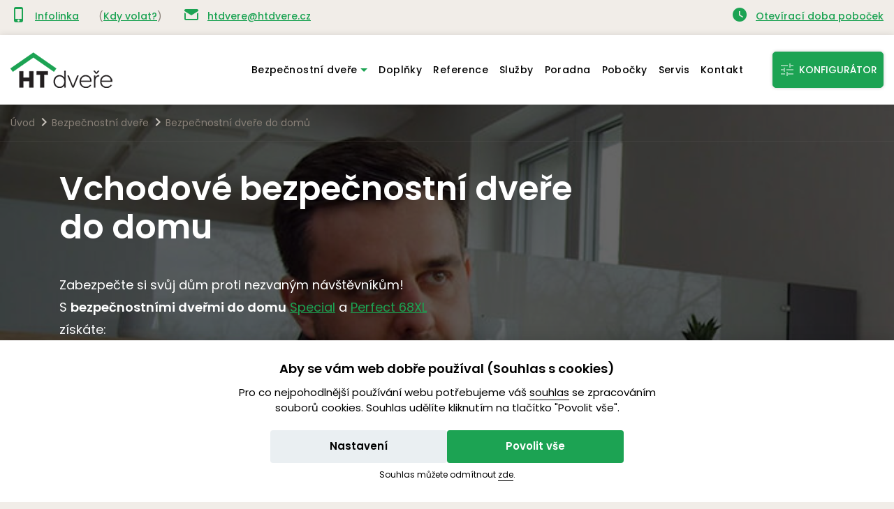

--- FILE ---
content_type: text/html; charset=UTF-8
request_url: https://www.htdvere.cz/sortiment/bezpecnostni-dvere-do-rodinnych-domu/
body_size: 18451
content:
<!DOCTYPE html>
<!--[if lt IE 8 ]><html lang="cs" class="no-js ie ie7"> <![endif]-->
<!--[if lt IE 9 ]><html lang="cs" class="no-js ie ie8"> <![endif]-->
<!--[if lt IE 10 ]><html lang="cs" class="no-js ie ie9"> <![endif]-->
<!--[if (gte IE 10)|!(IE)]><!--><html lang="cs" class="no-js"> <!--<![endif]-->
	<head>
		<!-- META -->
																																							<title>Bezpečnostní dveře do domu ✅ s montáží v ceně | HT dveře</title>
		<meta name="viewport" content="width=device-width,initial-scale=1" />
<meta http-equiv="Content-Type" content="text/html; charset=utf-8" />
<meta http-equiv="x-ua-compatible" content="ie=edge" />
<meta name="author" content="portadesign.cz" />
<meta name="copyright" content="PORTA DESIGN" />
<meta name="language" content="cs" />
<meta name="description" content="Bezpečnostní dveře do domu v mnoha odstínech. ➡️ Rychlé dodání. ➡️ Dveře plné i prosklené. ➡️ Záruční i pozáruční servis." />

		

		<!-- FAVICON -->
		<link rel="shortcut icon" href="/static/img/favicon.ico">

		<!-- PRELOAD -->
		<link rel="preload" href="/static/font/materialdesignicons-webfont.woff" as="font" type="font/woff" crossorigin="">
		<link rel="preload" href="/static/font/materialdesignicons-webfont.woff2" as="font" type="font/woff2" crossorigin="">

		<!-- CSS -->
		
		<!-- Font -->
		
		<!-- VWO script -->
		<!-- Start VWO Async SmartCode -->
<link rel="preconnect" href="https://dev.visualwebsiteoptimizer.com"/>
<script type='text/javascript' id='vwoCode'>
    window._vwo_code || (function () {
        var account_id = 1053466,
            version = 2.1,
            settings_tolerance = 2000,
            hide_element = 'body',
            hide_element_style = 'opacity:0 !important;filter:alpha(opacity=0) !important;background:none !important;transition:none !important;',
            /* DO NOT EDIT BELOW THIS LINE */
            f = false, w = window, d = document, v = d.querySelector('#vwoCode'), cK = '_vwo_' + account_id + '_settings', cc = {};
        try {
            var c = JSON.parse(localStorage.getItem('_vwo_' + account_id + '_config'));
            cc = c && typeof c === 'object' ? c : {}
        } catch (e) {
        }
        var stT = cc.stT === 'session' ? w.sessionStorage : w.localStorage;
        code = {
            nonce: v && v.nonce, use_existing_jquery: function () {
                return typeof use_existing_jquery !== 'undefined' ? use_existing_jquery : undefined
            }, library_tolerance: function () {
                return typeof library_tolerance !== 'undefined' ? library_tolerance : undefined
            }, settings_tolerance: function () {
                return cc.sT || settings_tolerance
            }, hide_element_style: function () {
                return '{' + (cc.hES || hide_element_style) + '}'
            }, hide_element: function () {
                if (performance.getEntriesByName('first-contentful-paint')[0]) {
                    return ''
                }
                return typeof cc.hE === 'string' ? cc.hE : hide_element
            }, getVersion: function () {
                return version
            }, finish: function (e) {
                if (!f) {
                    f = true;
                    var t = d.getElementById('_vis_opt_path_hides');
                    if (t) t.parentNode.removeChild(t);
                    if (e) (new Image).src = 'https://dev.visualwebsiteoptimizer.com/ee.gif?a=' + account_id + e
                }
            }, finished: function () {
                return f
            }, addScript: function (e) {
                var t = d.createElement('script');
                t.type = 'text/javascript';
                if (e.src) {
                    t.src = e.src
                } else {
                    t.text = e.text
                }
                v && t.setAttribute('nonce', v.nonce);
                d.getElementsByTagName('head')[0].appendChild(t)
            }, load: function (e, t) {
                var n = this.getSettings(), i = d.createElement('script'), r = this;
                t = t || {};
                if (n) {
                    i.textContent = n;
                    d.getElementsByTagName('head')[0].appendChild(i);
                    if (!w.VWO || VWO.caE) {
                        stT.removeItem(cK);
                        r.load(e)
                    }
                } else {
                    var o = new XMLHttpRequest;
                    o.open('GET', e, true);
                    o.withCredentials = !t.dSC;
                    o.responseType = t.responseType || 'text';
                    o.onload = function () {
                        if (t.onloadCb) {
                            return t.onloadCb(o, e)
                        }
                        if (o.status === 200 || o.status === 304) {
                            _vwo_code.addScript({text: o.responseText})
                        } else {
                            _vwo_code.finish('&e=loading_failure:' + e)
                        }
                    };
                    o.onerror = function () {
                        if (t.onerrorCb) {
                            return t.onerrorCb(e)
                        }
                        _vwo_code.finish('&e=loading_failure:' + e)
                    };
                    o.send()
                }
            }, getSettings: function () {
                try {
                    var e = stT.getItem(cK);
                    if (!e) {
                        return
                    }
                    e = JSON.parse(e);
                    if (Date.now() > e.e) {
                        stT.removeItem(cK);
                        return
                    }
                    return e.s
                } catch (e) {
                    return
                }
            }, init: function () {
                if (d.URL.indexOf('__vwo_disable__') > -1) return;
                var e = this.settings_tolerance();
                w._vwo_settings_timer = setTimeout(function () {
                    _vwo_code.finish();
                    stT.removeItem(cK)
                }, e);
                var t;
                if (this.hide_element() !== 'body') {
                    t = d.createElement('style');
                    var n = this.hide_element(), i = n ? n + this.hide_element_style() : '', r = d.getElementsByTagName('head')[0];
                    t.setAttribute('id', '_vis_opt_path_hides');
                    v && t.setAttribute('nonce', v.nonce);
                    t.setAttribute('type', 'text/css');
                    if (t.styleSheet) t.styleSheet.cssText = i; else t.appendChild(d.createTextNode(i));
                    r.appendChild(t)
                } else {
                    t = d.getElementsByTagName('head')[0];
                    var i = d.createElement('div');
                    i.style.cssText = 'z-index: 2147483647 !important;position: fixed !important;left: 0 !important;top: 0 !important;width: 100% !important;height: 100% !important;background: white !important;display: block !important;';
                    i.setAttribute('id', '_vis_opt_path_hides');
                    i.classList.add('_vis_hide_layer');
                    t.parentNode.insertBefore(i, t.nextSibling)
                }
                var o = window._vis_opt_url || d.URL, s = 'https://dev.visualwebsiteoptimizer.com/j.php?a=' + account_id + '&u=' + encodeURIComponent(o) + '&vn=' + version;
                if (w.location.search.indexOf('_vwo_xhr') !== -1) {
                    this.addScript({src: s})
                } else {
                    this.load(s + '&x=true')
                }
            }
        };
        w._vwo_code = code;
        code.init();
    })();
</script>
<!-- End VWO Async SmartCode -->


					<link href="https://www.htdvere.cz/sortiment/bezpecnostni-dvere-do-rodinnych-domu/" rel="canonical" />
<link href="/cache-buster-1759566593/static/css/styles.min.css" media="screen" rel="stylesheet" type="text/css" />
<link href="https://fonts.googleapis.com/css?family=Poppins:400,500,600,700&amp;display=swap&amp;subset=latin-ext" media="screen" rel="stylesheet" type="text/css" />
		
		<noscript>
			<link href="/static/css/noscript.css" rel="stylesheet" type="text/css">
		</noscript>

		<!-- STRUCTURED DATA -->
				<!-- END STRUCTURED DATA -->
	
<!-- Google Tag Manager -->
<script>
	window.dataLayer = window.dataLayer || [];
	function gtag() { window.dataLayer.push(arguments); }
	gtag('consent', 'default', {
		'ad_storage': 'denied',
		'analytics_storage': 'denied',
		'ad_user_data': 'denied',
		'ad_personalization': 'denied',
		'personalization_storage': 'denied',
		'wait_for_update': 1000
	});
	window.ccnstLang = window.ccnstLang || 'cs';
	window.ccnstL = window.ccnstL || '/ochrana-osobnich-udaju-gdpr/';
</script>
<script>(function(w,d,s,l,i){w[l]=w[l]||[];w[l].push({'gtm.start':
		new Date().getTime(),event:'gtm.js'});var f=d.getElementsByTagName(s)[0],
	j=d.createElement(s),dl=l!='dataLayer'?'&l='+l:'';j.async=true;j.src=
	'https://www.googletagmanager.com/gtm.js?id='+i+dl;f.parentNode.insertBefore(j,f);
})(window,document,'script','dataLayer','GTM-TWQLGJ');</script>
<!-- End Google Tag Manager -->
</head>
	<body>


<!-- Google Tag Manager (noscript) -->
<noscript><iframe src="https://www.googletagmanager.com/ns.html?id=GTM-TWQLGJ"
height="0" width="0" style="display:none;visibility:hidden"></iframe></noscript>
<!-- End Google Tag Manager (noscript) -->

		<div id="flash-messages">
			

		</div>
				
		

		

		<div class="layout-order">
			<div class="notification-order">
						
		

		
			</div>
			<div class="header-order">
				<header class="header">
	<div class="h_1">
		<div class="container-fluid">
			<div class="row">
				<div class="col-12">
					<div class="inner">
						<div class="service-nav primary">
							<ul>
																	<li>
										<span class="contact">
											<i class="mdi mdi-cellphone-iphone"></i>
											<a href="tel:" title="" target="_blank">
												<span class="label">Infolinka</span>
												
											</a>
										</span>

										<span class="time">
											(<a href="/o-nas/" title="Kdy volat" target="_self">Kdy volat?</a>)
										</span>
									</li>
																									<li>
										<span class="contact">
											<i class="mdi mdi-email-variant"></i>
											<a href="mailto:htdvere@htdvere.cz" title="htdvere@htdvere.cz" target="_blank">
												htdvere@htdvere.cz
											</a>
										</span>
									</li>
															</ul>
						</div>
						<div class="service-nav secondary">
							<ul>
								<li>
									<span class="contact">
										<i class="mdi mdi-clock"></i>
										<a href="/pobocky/" title="Otevírací doba poboček" target="_self">
											Otevírací doba poboček
										</a>
									</span>
								</li>
							</ul>
						</div>
					</div>
				</div>
			</div>
		</div>
	</div>
	<div class="h_2">
		<div class="inner-bar">
			<div class="container-fluid">
				<div class="row">
					<div class="col-12">
						<div class="inner">
							<a href="/" target="_self">
								<img src="/static/images/logo.png" class="logo" width="146" height="51">
							</a>
							<nav class="main-nav" role="navigation">
								<ul>
															<li  class="sub" >
						<a href="/sortiment/" title="Bezpečnostní dveře" target="_self" class="">
				Bezpečnostní dveře
									<span class="sub-trigger"></span>
							</a>
							<div class="sub-nav">
					<div class="row">
						                                                                                                                        <div class="col-lg-6">
                                    <div class="nav-item">
                                        <p class="head">
                                                                                            <a href="/sortiment/bezpecnostni-dvere-do-bytu/" title="Bezpečnostní dveře do bytu"> <span class="title">Bezpečnostní dveře do bytu</span> <i class="mdi mdi-arrow-right"></i></a>
                                                                                    </p>
                                                                                    <ul>
                                                                                                                                                                                                                                                                                                                                                                                                                                                                                <li><a href="/sortiment/bezpecnostni-dvere-do-bytu/dvere-magnum/" title="Dveře Magnum">Dveře Magnum</a></li>
                                                                                                                                                                                                                                                                                                                        <li><a href="/sortiment/bezpecnostni-dvere-do-bytu/dvere-magnum-ext/" title="Dveře Magnum EXT">Dveře Magnum EXT</a></li>
                                                                                                                                                </ul>
                                                                            </div>
                                </div>
                            						                                                                                                                        <div class="col-lg-6">
                                    <div class="nav-item">
                                        <p class="head">
                                                                                            <a href="/sortiment/bezpecnostni-dvere-do-rodinnych-domu/" title="Bezpečnostní dveře do domů"> <span class="title">Bezpečnostní dveře do domů</span> <i class="mdi mdi-arrow-right"></i></a>
                                                                                    </p>
                                                                                    <ul>
                                                                                                                                                                                                                                                                    <li><a href="/sortiment/bezpecnostni-dvere-do-rodinnych-domu/dvere-perfect-68xxg/" title="Dveře Perfect 68XL">Dveře Perfect 68XL</a></li>
                                                                                                                                                                                                                                                                                                                        <li><a href="/sortiment/bezpecnostni-dvere-do-rodinnych-domu/dvere-magnum-ext/" title="Dveře Magnum EXT">Dveře Magnum EXT</a></li>
                                                                                                                                                                                                                                                                                                                        <li><a href="/sortiment/bezpecnostni-dvere-do-rodinnych-domu/dvere-special/" title="Dveře Special">Dveře Special</a></li>
                                                                                                                                                </ul>
                                                                            </div>
                                </div>
                            						                                                        						                                                                                                                        <div class="col-lg-6">
                                    <div class="nav-item">
                                        <p class="head">
                                                                                            <a href="/sortiment/bezpecnostni-dvere-do-bytu/hromadna-vymena-dveri/" title="Hromadná výměna dveří"> <span class="title">Hromadná výměna dveří</span> <i class="mdi mdi-arrow-right"></i></a>
                                                                                    </p>
                                                                            </div>
                                </div>
                            						                                                                                                                        <div class="col-lg-6">
                                    <div class="nav-item">
                                        <p class="head">
                                                                                            <a href="/sortiment/protihlukove-dvere/" title="Protihlukové dveře"> <span class="title">Protihlukové dveře</span> <i class="mdi mdi-arrow-right"></i></a>
                                                                                    </p>
                                                                            </div>
                                </div>
                            						                                                                                                                        <div class="col-lg-6">
                                    <div class="nav-item">
                                        <p class="head">
                                                                                            <a href="/sortiment/protipozarni-dvere/" title="Protipožární dveře"> <span class="title">Protipožární dveře</span> <i class="mdi mdi-arrow-right"></i></a>
                                                                                    </p>
                                                                            </div>
                                </div>
                            						                                                                                                                        <div class="col-lg-6">
                                    <div class="nav-item">
                                        <p class="head">
                                                                                            <a href="/sortiment/bezpecnostni-dvere-do-bytu/doplnky-ke-dverim/" title="Doplňky ke dveřím"> <span class="title">Doplňky ke dveřím</span> <i class="mdi mdi-arrow-right"></i></a>
                                                                                    </p>
                                                                            </div>
                                </div>
                            						                                                                                                                        <div class="col-lg-6">
                                    <div class="nav-item">
                                        <p class="head">
                                                                                            <a href="/sortiment/bezpecnostni-dvere-do-bytu/pro-developery/" title="Pro developery"> <span class="title">Pro developery</span> <i class="mdi mdi-arrow-right"></i></a>
                                                                                    </p>
                                                                            </div>
                                </div>
                            						                                                                                                                        <div class="col-lg-6">
                                    <div class="nav-item">
                                        <p class="head">
                                                                                            <a href="/sortiment/bezpecnostni-dvere-do-bytu/barvy/" title="Barvy"> <span class="title">Barvy</span> <i class="mdi mdi-arrow-right"></i></a>
                                                                                    </p>
                                                                            </div>
                                </div>
                            						                                                                                                                        <div class="col-lg-6">
                                    <div class="nav-item">
                                        <p class="head">
                                                                                            <a href="/sortiment/bezpecnostni-dvere-do-bytu/komercni-vyuziti/" title="Komerční využití"> <span class="title">Komerční využití</span> <i class="mdi mdi-arrow-right"></i></a>
                                                                                    </p>
                                                                            </div>
                                </div>
                            											</div>
				</div>
					</li>
							<li >
						<a href="/sortiment/bezpecnostni-dvere-do-bytu/doplnky-ke-dverim/" title="Doplňky" target="_self" class="">
				Doplňky
							</a>
					</li>
							<li >
						<a href="/reference/" title="Reference" target="_self" class="">
				Reference
							</a>
					</li>
							<li >
						<a href="/sluzby/" title="Služby" target="_self" class="">
				Služby
							</a>
					</li>
							<li >
						<a href="/poradna/" title="Poradna" target="_self" class="">
				Poradna
							</a>
					</li>
							<li >
						<a href="/pobocky/" title="Pobočky" target="_self" class="">
				Pobočky
							</a>
					</li>
							<li >
						<a href="/zamecnici/" title="Servis" target="_self" class="">
				Servis
							</a>
					</li>
							<li >
						<a href="/o-nas/" title="Kontakt" target="_self" class="">
				Kontakt
							</a>
					</li>
	</ul>

							</nav>
							<a href="/poptavka/" class="btn btn-configurator" title="Konfigurátor" target="_self">
								<i class="mdi mdi-tune"></i>
								Konfigurátor
							</a>
							<div class="nav-btn">
								<div class="lines">
									<div class="line-1">
									</div>
									<div class="line-2">
									</div>
									<div class="line-3">
									</div>
								</div>
							</div>
						</div>
					</div>
				</div>
			</div>
		</div>
	</div>
</header>

			</div>
		</div>

		
<div class="content">
	<div class="teaser">
					

	
					<img class="teaser-image" src="/teaser/2704/image-thumb__2704__VideoImage/teaser-do-domu.jpg" width="1158" height="400">
	
																														<div class="breadcrumbs">
	<div class="container-fluid">
		<div class="row">
			<div class="col-12">
				<ul class="inner" itemscope itemtype="https://schema.org/BreadcrumbList">
																		<li itemprop="itemListElement" itemscope itemtype="https://schema.org/ListItem">
								<a itemprop="item" href="/" title="Úvod" target="_self">
							<span itemprop="name">
								Úvod
							</span>
									<meta itemprop="position" content="1">
								</a>
							</li>
																								<li itemprop="itemListElement" itemscope itemtype="https://schema.org/ListItem">
								<a itemprop="item" href="/sortiment/" title="Bezpečnostní dveře" target="_self">
							<span itemprop="name">
								Bezpečnostní dveře
							</span>
									<meta itemprop="position" content="2">
								</a>
							</li>
																								<li itemprop="itemListElement" itemscope itemtype="https://schema.org/ListItem">
						<span itemprop="name">
							Bezpečnostní dveře do domů
						</span>
								<meta itemprop="position" content="3">
							</li>
															</ul>
			</div>
		</div>
	</div>
</div>

		
		<div class="container">
			<div class="row">
				<div class="col-12">
					<div class="teaser-content">
						<div class="inner">
							<div class="headline">
								<h1>Vchodové bezpečnostní dveře do domu</h1>
							</div>
							<div class="row">
								<div class="col-lg-7 col-xl-6">
									<p>Zabezpečte si svůj dům proti nezvaným návštěvníkům! S&nbsp;<strong>bezpečnostními dveřmi do domu</strong> <a href="https://www.htdvere.cz/sortiment/bezpecnostni-dvere-do-rodinnych-domu/dvere-special/">Special</a> a <a href="https://www.htdvere.cz/sortiment/bezpecnostni-dvere-do-rodinnych-domu/dvere-perfect-68xxg/">Perfect 68XL</a> získáte:</p>

								</div>
							</div>
							<div class="row">
								<div class="col-lg-5 col-xl-6">
									<div class="entry small">
										<ul>
	<li>Jistotu kvalitního výrobku bezpečnostní třídy 3, splňující ty nejpřísnější normy</li>
	<li>Rychlé dodání, profesionální instalaci a následný záruční i pozáruční servis</li>
	<li>Vysokou úroveň protihlukových vlastností</li>
	<li>Izolaci proti úniku tepla</li>
</ul>

										<a href="#nase-nabidka" class="btn big to-anchor">
											Zobrazit nabídku
											<i class="mdi mdi-r mdi-arrow-down"></i>
										</a>
									</div>
								</div>
							</div>
						</div>
					</div>
				</div>
			</div>
		</div>
	</div>
	<div class="block narrow alt">
		<div class="container">
			<div class="row">
				<div class="col-lg-6">
					<div class="entry last">
						<ul class="advisory-list last">
							



                                    
            
                                    <li>
	<div class="txt">
        <p><strong>Vyměnit pouze staré dveře za nové nestačí!</strong> Abyste si zajistili 100% bezpečnost a tepelně-izolační a protihlukové vlastnosti, <strong>musí být vždy vyměněny také zárubně.&nbsp;</strong>Bez nich by výměna dveří nebyla ani zdaleka tak úspěšná.</p>

	</div>
</li>

                
                            
                    




                                    
            
                                    <li>
	<div class="txt">
        <p>Výhodnou nabídku získáte také při <a href="https://www.htdvere.cz/sortiment/bezpecnostni-dvere-do-bytu/hromadna-vymena-dveri/">hromadném nákupu dveří</a> do bytových či panelových domů.</p>

	</div>
</li>

                
                            
                    

						</ul>
					</div>
				</div>
				<div class="col-lg-6">
					<div class="video-box">
		<div class="video">
									<iframe src="https://www.youtube-nocookie.com/embed/DH1Pxa94VJE?wmode=transparent"
				webkitallowfullscreen="" mozallowfullscreen="" allowfullscreen="" width="100%" height="300"
				frameborder="0" loading="lazy"></iframe>
					</div>
			</div>

				</div>
			</div>
		</div>
	</div>
			<div class="block omega">
			<div class="anchor" id="nase-nabidka">
			</div>
			<div class="container">
    <div class="row">
        <div class="col-12">
            <div class="section-head">
                <h2>Naše nabídka vchodových bezpečnostních dveří do domu</h2>
            </div>
                                        <table class="table-products">
                    <tr class="img">
                        <td></td>
                                                    <td>
                                <h3>
                                    Perfect 68XL
                                </h3>
                                                                    <a href="/sortiment/bezpecnostni-dvere-do-rodinnych-domu/dvere-perfect-68xxg/" class="img-wrap">
										
                                                                                <picture >
	<source srcset="/sortiment/bezpecnostni-dvere-do-rodinnych-domu/perfect/2196/image-thumb__2196__DoorShowcaseLarge/perfect-venk-strana.avif 1x, /sortiment/bezpecnostni-dvere-do-rodinnych-domu/perfect/2196/image-thumb__2196__DoorShowcaseLarge/perfect-venk-strana@2x.avif 2x" type="image/avif" />
	<source srcset="/sortiment/bezpecnostni-dvere-do-rodinnych-domu/perfect/2196/image-thumb__2196__DoorShowcaseLarge/perfect-venk-strana.webp 1x, /sortiment/bezpecnostni-dvere-do-rodinnych-domu/perfect/2196/image-thumb__2196__DoorShowcaseLarge/perfect-venk-strana@2x.webp 2x" type="image/webp" />
	<source srcset="/sortiment/bezpecnostni-dvere-do-rodinnych-domu/perfect/2196/image-thumb__2196__DoorShowcaseLarge/perfect-venk-strana.jpg 1x, /sortiment/bezpecnostni-dvere-do-rodinnych-domu/perfect/2196/image-thumb__2196__DoorShowcaseLarge/perfect-venk-strana@2x.jpg 2x" type="image/jpeg" />
	<img loading="lazy" src="/sortiment/bezpecnostni-dvere-do-rodinnych-domu/perfect/2196/image-thumb__2196__DoorShowcaseLarge/perfect-venk-strana.jpg" width="130" height="294" alt="bezpečnostní dveře z venkovní strany" srcset="/sortiment/bezpecnostni-dvere-do-rodinnych-domu/perfect/2196/image-thumb__2196__DoorShowcaseLarge/perfect-venk-strana.jpg 1x, /sortiment/bezpecnostni-dvere-do-rodinnych-domu/perfect/2196/image-thumb__2196__DoorShowcaseLarge/perfect-venk-strana@2x.jpg 2x" />
</picture>

                                    </a>
                                                                                                    <p class="summary">
                                        Bezpečnostní dveře do rodinných domů
                                    </p>
                                                            </td>
                                                    <td>
                                <h3>
                                    Magnum EXT
                                </h3>
                                                                    <a href="/sortiment/bezpecnostni-dvere-do-rodinnych-domu/dvere-magnum-ext/" class="img-wrap">
										
                                                                                <picture >
	<source srcset="/dokumenty/sortiment/2718/image-thumb__2718__DoorShowcaseLarge/magnum_ext_venkovni_strana.avif 1x, /dokumenty/sortiment/2718/image-thumb__2718__DoorShowcaseLarge/magnum_ext_venkovni_strana@2x.avif 2x" type="image/avif" />
	<source srcset="/dokumenty/sortiment/2718/image-thumb__2718__DoorShowcaseLarge/magnum_ext_venkovni_strana.webp 1x, /dokumenty/sortiment/2718/image-thumb__2718__DoorShowcaseLarge/magnum_ext_venkovni_strana@2x.webp 2x" type="image/webp" />
	<source srcset="/dokumenty/sortiment/2718/image-thumb__2718__DoorShowcaseLarge/magnum_ext_venkovni_strana.jpg 1x, /dokumenty/sortiment/2718/image-thumb__2718__DoorShowcaseLarge/magnum_ext_venkovni_strana@2x.jpg 2x" type="image/jpeg" />
	<img loading="lazy" src="/dokumenty/sortiment/2718/image-thumb__2718__DoorShowcaseLarge/magnum_ext_venkovni_strana.jpg" width="130" height="294" alt="" srcset="/dokumenty/sortiment/2718/image-thumb__2718__DoorShowcaseLarge/magnum_ext_venkovni_strana.jpg 1x, /dokumenty/sortiment/2718/image-thumb__2718__DoorShowcaseLarge/magnum_ext_venkovni_strana@2x.jpg 2x" />
</picture>

                                    </a>
                                                                                            </td>
                                                    <td>
                                <h3>
                                    Special
                                </h3>
                                                                    <a href="/sortiment/bezpecnostni-dvere-do-rodinnych-domu/dvere-special/" class="img-wrap">
										
                                                                                <picture >
	<source srcset="/sortiment/bezpecnostni-dvere-do-rodinnych-domu/premiumext/2166/image-thumb__2166__DoorShowcaseLarge/premiumext-venkovnistrana.avif 1x, /sortiment/bezpecnostni-dvere-do-rodinnych-domu/premiumext/2166/image-thumb__2166__DoorShowcaseLarge/premiumext-venkovnistrana@2x.avif 2x" type="image/avif" />
	<source srcset="/sortiment/bezpecnostni-dvere-do-rodinnych-domu/premiumext/2166/image-thumb__2166__DoorShowcaseLarge/premiumext-venkovnistrana.webp 1x, /sortiment/bezpecnostni-dvere-do-rodinnych-domu/premiumext/2166/image-thumb__2166__DoorShowcaseLarge/premiumext-venkovnistrana@2x.webp 2x" type="image/webp" />
	<source srcset="/sortiment/bezpecnostni-dvere-do-rodinnych-domu/premiumext/2166/image-thumb__2166__DoorShowcaseLarge/premiumext-venkovnistrana.jpg 1x, /sortiment/bezpecnostni-dvere-do-rodinnych-domu/premiumext/2166/image-thumb__2166__DoorShowcaseLarge/premiumext-venkovnistrana@2x.jpg 2x" type="image/jpeg" />
	<img loading="lazy" src="/sortiment/bezpecnostni-dvere-do-rodinnych-domu/premiumext/2166/image-thumb__2166__DoorShowcaseLarge/premiumext-venkovnistrana.jpg" width="130" height="294" alt="bezpečnostní dveře z venkovní strany" srcset="/sortiment/bezpecnostni-dvere-do-rodinnych-domu/premiumext/2166/image-thumb__2166__DoorShowcaseLarge/premiumext-venkovnistrana.jpg 1x, /sortiment/bezpecnostni-dvere-do-rodinnych-domu/premiumext/2166/image-thumb__2166__DoorShowcaseLarge/premiumext-venkovnistrana@2x.jpg 2x" />
</picture>

                                    </a>
                                                                                                    <p class="summary">
                                        Bezpečnostní dveře do rodinných domů
                                    </p>
                                                            </td>
                                            </tr>
                    <tr>
                        <th>
                            Bezpečnostní třída
                                                            <a href="javascript:void(0);" class="hint" data-hint="Bezpečnostní třída dveří vyjadřuje dle norem ČSN EN 1627 až ČSN EN 1630 míru jejich odolnosti vůči zlodějům. Pro vchodové dveře jsou typické třídy 2 až 4, přičemž platí, čím vyšší třída, tím větší bezpečnost." title="Bezpečnostní třída - nápověda">
                                    <i class="mdi mdi-help-circle-outline"></i>
                                </a>
                                                    </th>
                                                    <td>
                                3 plné, 2N prosklené
                            </td>
                                                    <td>
                                3
                            </td>
                                                    <td>
                                3 plné, 2N prosklené
                            </td>
                                            </tr>
                    <tr>
                        <th>
                            Protihluková izolace
                                                            <a href="javascript:void(0);" class="hint" data-hint="Kromě bezpečnosti by kvalitní vstupní dveře měly snižovat hlučnost zvuků přicházejících z chodby. Čím větší číslo izolace vyjádřené v decibelech, tím méně hluku k vám dveře propustí." title="Protihluková izolace - nápověda">
                                    <i class="mdi mdi-help-circle-outline"></i>
                                </a>
                                                    </th>
                                                    <td>
                                29 dB
                            </td>
                                                    <td>
                                44 dB
                            </td>
                                                    <td>
                                28 dB
                            </td>
                                            </tr>
                    <tr>
                        <th>
                            Těsnění
                                                            <a href="javascript:void(0);" class="hint" data-hint="Bezpečnostní dveře mohou mít jednoduché nebo dvojité těsnění - na zárubni i na křídle. Dvojité těsnění napomáhá lepším protihlukovým a tepelně-izolačním vlastnostem." title="Těsnění - nápověda">
                                    <i class="mdi mdi-help-circle-outline"></i>
                                </a>
                                                    </th>
                                                    <td>
                                2
                            </td>
                                                    <td>
                                2x
                            </td>
                                                    <td>
                                2
                            </td>
                                            </tr>
                    <tr>
                        <th>
                            Tepelná izolace
                                                            <a href="javascript:void(0);" class="hint" data-hint="Kvalitní bezpečnostní dveře s dobrou tepelnou izolací ochrání váš byt či dům před chladem a průvanem. Platí, že čím je koeficient tepelné propustnosti menší, tím méně tepla vám přes dveře v zimě unikne." title="Tepelná izolace - nápověda">
                                    <i class="mdi mdi-help-circle-outline"></i>
                                </a>
                                                    </th>
                                                    <td>
                                U = 1 - 1,5
                            </td>
                                                    <td>
                                U =1,6 pro šířku dveří 80 cm, U=1,5 pro šířku dveří 90 cm
                            </td>
                                                    <td>
                                Ud - 0,89 - 1,1
                            </td>
                                            </tr>
                    <tr>
                        <th>
                            Tloušťka křídla
                                                            <a href="javascript:void(0);" class="hint" data-hint="Tloušťka křídla představuje tloušťku samotných dveří, která je pro bezpečnost velmi důležitá. U bezpečnostních dveří je standardem minimální tloušťka 50 mm. Čím je toto číslo vyšší, tím jsou dveře bezpečnější." title="Tloušťka křídla - nápověda">
                                    <i class="mdi mdi-help-circle-outline"></i>
                                </a>
                                                    </th>
                                                    <td>
                                69 mm
                            </td>
                                                    <td>
                                56 mm
                            </td>
                                                    <td>
                                69 mm
                            </td>
                                            </tr>
                    <tr>
                        <th>
                            Zamykací body
                                                            <a href="javascript:void(0);" class="hint" data-hint="Dveře jsou vybaveny výsuvnými jisticími body umístěnými po stranách. Tyto chrání před vysazením dveřního křídla z pantů. Čím více těchto bodů je, tím lépe jste zabezpečeni." title="Zamykací body - nápověda">
                                    <i class="mdi mdi-help-circle-outline"></i>
                                </a>
                                                    </th>
                                                    <td>
                                13
                            </td>
                                                    <td>
                                14
                            </td>
                                                    <td>
                                5
                            </td>
                                            </tr>
                    <tr>
                        <th>
                            Protipožární ochrana
                                                            <a href="javascript:void(0);" class="hint" data-hint="Ukazatel udává, zda použité materiály a konstrukce dveří splňují předepsané protipožární normy pro potřeby bytových jednotek. Číslo za označením El udává, po jakou dobu (v minutách) dokáží dveře odolávat ohni, kouři i splodinám." title="Protipožární ochrana - nápověda">
                                    <i class="mdi mdi-help-circle-outline"></i>
                                </a>
                                                    </th>
                                                    <td>
                                -
                            </td>
                                                    <td>
                                El 30
                            </td>
                                                    <td>
                                -
                            </td>
                                            </tr>
                    <tr>
                        <th>
                            Certifikace
                                                            <a href="javascript:void(0);" class="hint" data-hint="Dveře se všemi potřebnými atesty, certifikáty a prohlášením o shodě." title="Certifikace - nápověda">
                                    <i class="mdi mdi-help-circle-outline"></i>
                                </a>
                                                    </th>
                                                    <td>
                                Ano
                            </td>
                                                    <td>
                                Ano
                            </td>
                                                    <td>
                                Ano
                            </td>
                                            </tr>
                    <tr>
                        <th>
                            Cena vč. demontáže, montáže
                                                            <a href="javascript:void(0);" class="hint" data-hint="Cena vč. demontáže, montáže. Cena každého typu našich dveří zahrnuje dveřní křídlo, práh, zárubeň, kukátko, kliky, vložky, klíče, těsnění, štítky, demontáž původních dveří a zárubně, úklid a likvidaci odpadu. Cena je vždy uvedena včetně DPH." title="Cena - nápověda">
                                    <i class="mdi mdi-help-circle-outline"></i>
                                </a>
                                                    </th>
                                                    <td class="price">
                                <div class="price-inner">
									                                	<span>39 990&nbsp;Kč</span>
                                                                            <span class="tag">(plné)</span>
                                        <span>43 990&nbsp;Kč</span>
                                        <span class="tag">(prosklené)</span>
                                                                    </div>
                            </td>
                                                    <td class="price">
                                <div class="price-inner">
									                                	<span>43 990&nbsp;Kč</span>
                                                                    </div>
                            </td>
                                                    <td class="price">
                                <div class="price-inner">
									                                	<span>33 990&nbsp;Kč</span>
                                                                            <span class="tag">(plné)</span>
                                        <span>37 990&nbsp;Kč</span>
                                        <span class="tag">(prosklené)</span>
                                                                    </div>
                            </td>
                                            </tr>
                    <tr>
                        <th>
                        </th>
                                                    <td>
                                <a href="/sortiment/bezpecnostni-dvere-do-rodinnych-domu/dvere-perfect-68xxg/" class="btn">Více informací</a>
                            </td>
                                                    <td>
                                <a href="/sortiment/bezpecnostni-dvere-do-rodinnych-domu/dvere-magnum-ext/" class="btn">Více informací</a>
                            </td>
                                                    <td>
                                <a href="/sortiment/bezpecnostni-dvere-do-rodinnych-domu/dvere-special/" class="btn">Více informací</a>
                            </td>
                                            </tr>
                </table>
                    </div>
    </div>
</div>

		</div>
	
	<div class="block alt">
		<div class="container">
			<div class="row">
				<div class="col-md-6">
					<div class="entry">
						<h2><b id="docs-internal-guid-aa2d9be5-7fff-85e0-c0e0-5b1892d23ff1">Proč bezpečnostní dveře do domu?</b></h2>

<p><strong>Bezpečnostní vchodové dveře do domu</strong> zabrání ve vstupu všem nezvaným návštěvníkům. Nezáleží na tom, ve které fázi stavby se váš dům nachází. Důležité je zabezpečení, které vám lehce zajistí <strong>vstupní dveře</strong>. Vás tak po návratu z dovolené nebude doma čekat nepříjemné překvapení.</p>

<p>Vzhledem k tomu, že jsou <strong>bezpečnostní dveře do rodinného domu v kontaktu s vnějším prostředím</strong>, jsou velmi důležité jejich izolační a protihlukové vlastnosti. <a href="https://www.htdvere.cz/sortiment/">Bezpečnostní dveře</a> dokáží ztlumit veškerý hluk z ulice a díky skvělým izolačním vlastnostem zamezí zbytečnému úniku tepla.</p>

<h2>Jaké jsou přednosti našich vchodových dveří do domu?</h2>

<p><strong>Dveře Special</strong>&nbsp;jsou velmi snadné na otevírání, manipulaci i údržbu. Rozměry vstupních dveří do domu viz technický list.</p>

<ul>
	<li>Dveře Special&nbsp;jsou vybaveny dvěma zámky.</li>
	<li><strong>Bezpečnost vchodových dveří do domu</strong> zajišťuje také povrch z&nbsp;ocelového pozinkovaného plechu pokrytý PVC laminátem.</li>
	<li>Vnitřní konstrukce je u našich bezpečnostních dveří do domu <strong>zpevněna ocelovými žebry</strong>.</li>
	<li>O skvělé izolační vlastnosti se stará polystyren EPS 70, kterým je konstrukce vyplněna.</li>
	<li><strong>Instalace bezpečnostních vchodových dveří do domu</strong> včetně výměny zárubně je rychlá a zabere jen několik hodin.</li>
	<li>Vybírat můžete z&nbsp;velkého množství designů <strong>vstupních dveří do rodinných domů</strong> včetně těch prosklených.</li>
</ul>

<p>Domovní dveře jsou velmi důležitý prvek ve vašem domě. Chrání vás, vaši rodinu i váš majetek. A při tom mohou ještě skvěle vypadat. Vybírat můžete hned z několika dekorů!</p>

					</div>
				</div>
				<div class="col-md-6">
					<div class="product-detail">
						<div class="product-img center">
							<div class="frame">
								<div class="inner">
																																																																																																																												
															<a href="/sortiment/bezpecnostni-dvere-do-rodinnych-domu/premiumext/2167/image-thumb__2167__DoorGuideMarker/premiumext-trn-proti-vysazeni2.jpg" class="point plus" title="" data-hint="3D pant a trn proti vysazení křídla" style="top: 6.375%; left: 3.125%"></a>
																																																																																																																																													
															<a href="/sortiment/bezpecnostni-dvere-do-rodinnych-domu/premiumext/2163/image-thumb__2163__DoorGuideMarker/premiumext-nerezdetail.jpg" class="point plus" title="" data-hint="Detail nerezového rámečku" style="top: 20.375%; left: 42.448%"></a>
																																																																																																																																													
															<a href="/sortiment/bezpecnostni-dvere-do-rodinnych-domu/premiumext/2164/image-thumb__2164__DoorGuideMarker/premiumext-pant.jpg" class="point plus" title="" data-hint="3D pant a trn proti vysazení křídla" style="top: 43.625%; left: 3.125%"></a>
																																																																																																																																													
															<a href="/sortiment/bezpecnostni-dvere-do-rodinnych-domu/premiumext/2170/image-thumb__2170__DoorGuideMarker/premiumext-trn-proti-vysazeni.jpg" class="point plus" title="" data-hint="3D pant a trn proti vysazení křídla" style="top: 83.75%; left: 3.125%"></a>
																																		
							 <div class="hidden"> 								<a href="/sortiment/bezpecnostni-dvere-do-rodinnych-domu/premiumext/2167/image-thumb__2167__DoorGuideMarker/premiumext-trn-proti-vysazeni2.jpg" class="point plus" title="" data-hint="3D pant a trn proti vysazení křídla" style="top: 83.75%; left: 3.125%"></a>
							 </div> 																																																																																																																																																																																																																																						
															<a href="/sortiment/bezpecnostni-dvere-do-rodinnych-domu/premiumext/2161/image-thumb__2161__DoorGuideMarker/premiumext-horni-zamek.jpg" class="point plus" title="" data-hint="Pomocný zámek centrálního systému" style="top: 14.375%; left: 97.917%"></a>
																																																																																																																																													
															<a href="/sortiment/bezpecnostni-dvere-do-rodinnych-domu/premiumext/2156/image-thumb__2156__DoorGuideMarker/premium-ext-horni-zamek-vnitrni-strana.jpg" class="point plus" title="" data-hint="Bezpečnostní dveře - Druhý zámek" style="top: 24.125%; left: 97.917%"></a>
																																		
							 <div class="hidden"> 								<a href="/sortiment/bezpecnostni-dvere-do-rodinnych-domu/premiumext/2161/image-thumb__2161__DoorGuideMarker/premiumext-horni-zamek.jpg" class="point plus" title="" data-hint="Bezpečnostní dveře - Druhý zámek" style="top: 24.125%; left: 97.917%"></a>
							 </div> 																																																																																																																																						
															<a href="/sortiment/bezpecnostni-dvere-do-rodinnych-domu/premiumext/2159/image-thumb__2159__DoorGuideMarker/premiumext-hlavni-zamek.jpg" class="point plus" title="" data-hint="Centrální zámek" style="top: 44.125%; left: 97.656%"></a>
																																		
							 <div class="hidden"> 								<a href="/sortiment/bezpecnostni-dvere-do-rodinnych-domu/premiumext/2160/image-thumb__2160__DoorGuideMarker/premiumext-hlavnizamekdetail2.jpg" class="point plus" title="" data-hint="Centrální zámek" style="top: 44.125%; left: 97.656%"></a>
																																		
															<a href="/sortiment/bezpecnostni-dvere-do-rodinnych-domu/premiumext/2165/image-thumb__2165__DoorGuideMarker/premiumext-spodni-zamek-detail.jpg" class="point plus" title="" data-hint="Centrální zámek" style="top: 44.125%; left: 97.656%"></a>
																																		
															<a href="/sortiment/bezpecnostni-dvere-do-rodinnych-domu/premiumext/2169/image-thumb__2169__DoorGuideMarker/premiumexthlavnizamek-spodni.jpg" class="point plus" title="" data-hint="Centrální zámek" style="top: 44.125%; left: 97.656%"></a>
							 </div> 																							<picture >
	<source srcset="/sortiment/bezpecnostni-dvere-do-rodinnych-domu/premiumext/2166/image-thumb__2166__DoorGuide/premiumext-venkovnistrana.avif 1x, /sortiment/bezpecnostni-dvere-do-rodinnych-domu/premiumext/2166/image-thumb__2166__DoorGuide/premiumext-venkovnistrana@2x.avif 2x" type="image/avif" />
	<source srcset="/sortiment/bezpecnostni-dvere-do-rodinnych-domu/premiumext/2166/image-thumb__2166__DoorGuide/premiumext-venkovnistrana.webp 1x, /sortiment/bezpecnostni-dvere-do-rodinnych-domu/premiumext/2166/image-thumb__2166__DoorGuide/premiumext-venkovnistrana@2x.webp 2x" type="image/webp" />
	<source srcset="/sortiment/bezpecnostni-dvere-do-rodinnych-domu/premiumext/2166/image-thumb__2166__DoorGuide/premiumext-venkovnistrana.jpg 1x, /sortiment/bezpecnostni-dvere-do-rodinnych-domu/premiumext/2166/image-thumb__2166__DoorGuide/premiumext-venkovnistrana@2x.jpg 2x" type="image/jpeg" />
	<img loading="lazy" src="/sortiment/bezpecnostni-dvere-do-rodinnych-domu/premiumext/2166/image-thumb__2166__DoorGuide/premiumext-venkovnistrana.jpg" width="320" height="666" alt="bezpečnostní dveře z venkovní strany" srcset="/sortiment/bezpecnostni-dvere-do-rodinnych-domu/premiumext/2166/image-thumb__2166__DoorGuide/premiumext-venkovnistrana.jpg 1x, /sortiment/bezpecnostni-dvere-do-rodinnych-domu/premiumext/2166/image-thumb__2166__DoorGuide/premiumext-venkovnistrana@2x.jpg 2x" />
</picture>


								</div>
								<div class="foot">
    <p><br />
&nbsp;</p>

    </div>

								
<div class="badges">
	<div class="item-list row">
				<div class="item col-md-12">
			<div class="img">
											<picture >
	<source srcset="/dokumenty/2515/image-thumb__2515__Badge/badge-zaruka.png 1x, /dokumenty/2515/image-thumb__2515__Badge/badge-zaruka@2x.png 2x" type="image/png" />
	<img loading="lazy" src="/dokumenty/2515/image-thumb__2515__Badge/badge-zaruka.png" width="105" height="107" alt="" srcset="/dokumenty/2515/image-thumb__2515__Badge/badge-zaruka.png 1x, /dokumenty/2515/image-thumb__2515__Badge/badge-zaruka@2x.png 2x" />
</picture>

						</div>
			<div class="text" style="text-align: left;">
				<p>Na tento typ bezpečnostních dveří <strong>poskytujeme prodlouženou záruku až 10 let!</strong></p>

			</div>
		</div>
				<div class="item col-md-12">
			<div class="img">
											<picture >
	<source srcset="/dokumenty/2516/image-thumb__2516__Badge/badge-zaloha.png 1x, /dokumenty/2516/image-thumb__2516__Badge/badge-zaloha@2x.png 2x" type="image/png" />
	<img loading="lazy" src="/dokumenty/2516/image-thumb__2516__Badge/badge-zaloha.png" width="105" height="107" alt="" srcset="/dokumenty/2516/image-thumb__2516__Badge/badge-zaloha.png 1x, /dokumenty/2516/image-thumb__2516__Badge/badge-zaloha@2x.png 2x" />
</picture>

						</div>
			<div class="text" style="text-align: left;">
				<p>Při objednávce dveří do domu po vás navíc nebudeme chtít <strong>žádné peníze předem.</strong></p>

			</div>
		</div>
			</div>
</div>

							</div>
						</div>
					</div>
				</div>
			</div>
		</div>
	</div>

		<div class="block">
		<div class="container">
			<div class="row">
				<div class="col-12">
					<div class="offer-mass">
						<div class="item-list row justify-content-center">
														<div class="item col-md-6 col-xl-4">
								<div class="box">
									<div class="box-head">
										<h2 class="h3">
											<a href="/sortiment/pro-developery" >Developeři a stavební firmy</a>
										</h2>
									</div>
									<div class="item-inner">
										<div class="text">
											<p>Díky vysoké kapacitě montážních skupin a více než 4000 kvalitních a bezporuchových bezpečnostních dveří skladem jsme schopni dveře rychle dodat i namontovat.</p>


																						<div class="row justify-content-center">
												<a href="/sortiment/pro-developery" class="btn" title="Developeři a stavební firmy" target="_self">
													Zjistit více
												</a>
											</div>
																					</div>
									</div>
								</div>
							</div>
																					<div class="item col-md-6 col-xl-4">
								<div class="box">
									<div class="box-head">
										<h2 class="h3">
											<a href="/sortiment/bezpecnostni-dvere-do-bytu/komercni-vyuziti/" >Instituce a komerční společnosti</a>
										</h2>
									</div>
									<div class="item-inner">
										<div class="text">
											<p>Naše dveře zabezpečí školy, kanceláře, autoservisy, ordinace, věznice i banky. Ochráníme dokumenty i cennosti, ať už ve stávajících prostorách, nebo novostavbách.</p>

																						<div class="row justify-content-center">
												<a href="/sortiment/bezpecnostni-dvere-do-bytu/komercni-vyuziti/" class="btn" title="Instituce a komerční společnosti" target="_self">
													Zjistit více
												</a>
											</div>
																					</div>
									</div>
								</div>
							</div>
																				</div>
					</div>
				</div>
			</div>
		</div>
	</div>
	
	
			<div class="block alt">
			<div class="container">
				<div class="row">
					<div class="col-12">
													<div class="section-head">
								<h2>Vyberte si venkovní vchodové dveře do domu, které budou ladit!</h2>
							</div>
												



                                    
            
                                    	

<div class="img-text">
	<div class="row">
		<div class="col-md-6 img">
							<div class="frame" style="margin-bottom: 3rem;">
										<picture >
	<source srcset="/tmp/12332/image-thumb__12332__TextImgBlockImage/orez-dvere-do-domu.jpg 1x, /tmp/12332/image-thumb__12332__TextImgBlockImage/orez-dvere-do-domu@2x.jpg 2x" type="image/jpeg" />
	<img loading="lazy" src="/tmp/12332/image-thumb__12332__TextImgBlockImage/orez-dvere-do-domu.jpg" width="540" height="442" alt="" srcset="/tmp/12332/image-thumb__12332__TextImgBlockImage/orez-dvere-do-domu.jpg 1x, /tmp/12332/image-thumb__12332__TextImgBlockImage/orez-dvere-do-domu@2x.jpg 2x" />
</picture>

				</div>
								</div>
		<div class="col-md-6 text">
						<div class="entry">
				<p><strong>Vzhled a design vchodových dveří do domu</strong> je jedním z hlavních kritérií, které musíte při nákupu zvážit. <strong>Domovní dveře</strong> by totiž měly ladit jak s barvou vaší fasády, ale také s obklady nebo strukturou. Všímejte si také, jestli <strong>budou bezpečnostní dveře do domu ladit s podlahou</strong> nebo venkovními dlaždicemi, které máte před vchodem.</p>

<p>Důraz dejte také na výběr materiálu a <a href="https://www.htdvere.cz/sortiment/bezpecnostni-dvere-do-bytu/barvy/">barvy vchodových dveří</a>. Mezi nejlépe kombinovatelné patří dveře antracit, vchodové dveře zlatý dub nebo mahagon.&nbsp;</p>

<p>Stejně důležitý je také styl a <strong>design hlavních vchodových dveří</strong> včetně <strong>prvků, které vstupní dveře do domu obsahují</strong>. Pokud vybíráte dveře se sklem, mějte na paměti, že by sklo mělo ladit s okny a dalšími skleněnými prvky ve vašem domě. Pokud dveře nesou nerezové prvky, měly by ladit s ostatními materiály používaných na fasádě nebo kolem domu.</p>

							</div>
					</div>
	</div>
</div>

                
                            
                    




                                    
            
                                    	

<div class="img-text alt">
	<div class="row">
		<div class="col-md-6 img">
							<div class="frame" style="margin-bottom: 3rem;">
										<picture >
	<source srcset="/dokumenty/13852/image-thumb__13852__TextImgBlockImage/_dsc8973.jpg 1x, /dokumenty/13852/image-thumb__13852__TextImgBlockImage/_dsc8973@2x.jpg 2x" type="image/jpeg" />
	<img loading="lazy" src="/dokumenty/13852/image-thumb__13852__TextImgBlockImage/_dsc8973.jpg" width="540" height="360" alt="" srcset="/dokumenty/13852/image-thumb__13852__TextImgBlockImage/_dsc8973.jpg 1x, /dokumenty/13852/image-thumb__13852__TextImgBlockImage/_dsc8973@2x.jpg 2x" />
</picture>

				</div>
								</div>
		<div class="col-md-6 text">
						<div class="entry">
				<h2>Vchodové bezpečnostní dveře jako dokonalá ochrana před lupiči</h2>

<p>V rodinném i bytovém domě je důležité mít odolné vchodové dveře s ideální bezpečnostní třídou 3. Pro maximální bezpečnost je vhodné vyměnit i zárubeň. <strong>Společnost HT dveře nabízí kvalitní bezpečnostní dveře</strong> s profesionální montáží a servisem.</p>

<p>Přečtěte si a podívejte se, jak si po nepříjemné zkušenosti s lupiči v bytě svého bratra paní Jana vyměnila staré dveře za nové <a href="https://www.htdvere.cz/poradna/jana-zabranila-lupicum-ve-vloupani/">bezpečnostní dveře , které odolaly pokusu o vloupání</a>.&nbsp;</p>

<p>&nbsp;</p>

							</div>
					</div>
	</div>
</div>

                
                            
                    




                                    
            
                                    	

<div class="img-text">
	<div class="row">
		<div class="col-md-6 img">
							<div class="frame" style="margin-bottom: 3rem;">
										<picture >
	<source srcset="/dokumenty/13853/image-thumb__13853__TextImgBlockImage/zeny.cz-1.jpg 1x, /dokumenty/13853/image-thumb__13853__TextImgBlockImage/zeny.cz-1@2x.jpg 2x" type="image/jpeg" />
	<img loading="lazy" src="/dokumenty/13853/image-thumb__13853__TextImgBlockImage/zeny.cz-1.jpg" width="540" height="360" alt="" srcset="/dokumenty/13853/image-thumb__13853__TextImgBlockImage/zeny.cz-1.jpg 1x, /dokumenty/13853/image-thumb__13853__TextImgBlockImage/zeny.cz-1@2x.jpg 2x" />
</picture>

				</div>
								</div>
		<div class="col-md-6 text">
						<div class="entry">
				<h2>Mohu ušetřit energie s novými vchodovými dveřmi do domu?</h2>

<p>Pokud bojujete s <a href="https://www.htdvere.cz/poradna/usetrete-energie-s-novymi-dvermi-diky-kvalitnimu-tesneni-vchodovych-dveri/">únikem tepla z domácnosti přes vchodové dveře</a>, nejlepším dlouhodobým řešením je pořízení <strong>nových bezpečnostních dveří do domu s kvalitním těsněním</strong>. Přechodné řešení, jako přídavné silikonové těsnění, může totiž časem selhat a nikdy nebude úplně dokonalé.</p>

<p>Nové dveře od HT dveří nejenže <strong>poskytnou kvalitní tepelnou izolaci</strong>, ale také sníží průchod zvuku, což je ideální pro rodinné domy orientované dveřmi do ulice, ale i pro bytové domy. K efektivní funkci těsnění je však nezbytná <strong>správná a profesionální instalace dveří</strong>.</p>

							</div>
					</div>
	</div>
</div>

                
                            
                    




                                    
            
                                    	

<div class="img-text alt">
	<div class="row">
		<div class="col-md-6 img">
							<div class="frame" style="margin-bottom: 3rem;">
										<picture >
	<source srcset="/sortiment/bezpecnostni-dvere-do-rodinnych-domu/15829/image-thumb__15829__TextImgBlockImage/zastreseni_.jpg 1x, /sortiment/bezpecnostni-dvere-do-rodinnych-domu/15829/image-thumb__15829__TextImgBlockImage/zastreseni_@2x.jpg 2x" type="image/jpeg" />
	<img loading="lazy" src="/sortiment/bezpecnostni-dvere-do-rodinnych-domu/15829/image-thumb__15829__TextImgBlockImage/zastreseni_.jpg" width="540" height="467" alt="" srcset="/sortiment/bezpecnostni-dvere-do-rodinnych-domu/15829/image-thumb__15829__TextImgBlockImage/zastreseni_.jpg 1x, /sortiment/bezpecnostni-dvere-do-rodinnych-domu/15829/image-thumb__15829__TextImgBlockImage/zastreseni_@2x.jpg 2x" />
</picture>

				</div>
								</div>
		<div class="col-md-6 text">
						<div class="entry">
				<h2>Montážní a provozní doporučení pro venkovní vchodové dveře&nbsp;</h2>

<p><strong>Montážní a provozní doporučení pro venkovní vchodové dveře</strong></p>

<p>Aby vaše <strong>vchodové dveře do domu </strong>sloužily co nejdéle, je důležité dodržet několik pravidel při montáži i následném užívání:</p>

<ul>
	<li>
	<p><strong>Zastřešení dveří</strong> – Každé dveře instalované vně budovy vyžadují účinné zastřešení, které chrání před sluncem a deštěm.</p>
	</li>
	<li>
	<p><strong>Odstup od tepelného zdroje</strong> – minimální vzdálenost od krbu, radiátoru nebo jiného tepelného zdroje by měla být alespoň 150 cm.</p>
	</li>
	<li>
	<p><strong>Ochrana proti dešti a slunci</strong> – dveře by měly být chráněny tak, aby na ně přímo nedopadaly sluneční paprsky ani déšť. Ideálním řešením je přesah střechy nebo okapník, zejména u stěn bez fasády či zateplení.</p>
	</li>
	<li>
	<p><strong>Ochrana pantů</strong> – doporučujeme instalovat <strong><a href="https://www.htdvere.cz/poradna/kam-umistit-zarazku-za-dvere-/" rel="noreferrer noopener" target="_blank">doraz–stoper</a></strong>, který zabrání otevření dveří nad 90° a tím i možnému poškození <a href="https://www.htdvere.cz/poradna/jak-na-serizeni-pantu-vchodovych-dveri-navod-krok-za-krokem/" rel="noreferrer noopener" target="_blank">pantů dveří</a>.</p>
	</li>
	<li>
	<p><strong>Sejmutí ochranné fólie</strong> – fólii odstraňte nejpozději do 7 dnů od <a href="https://www.htdvere.cz/poradna/montaz-dveri-v-10-krocich/" rel="noreferrer noopener" target="_blank">montáže dveří</a>.</p>
	</li>
</ul>

<p>Dodržením těchto doporučení zajistíte, že vaše <strong>bezpečnostní dveře do domu</strong> zůstanou <strong>plně funkční, odolné a estetické i po mnoha letech používání</strong>.</p>

<p>&nbsp;</p>

							</div>
					</div>
	</div>
</div>

                
                            
                    

					</div>
				</div>
			</div>
		</div>
	
	<div class="block omega">
		<div class="container">
			<div class="row">
				<div class="col-12">
                    



                                    
            
                                    		<div class="box">
		<div class=" 'gallery' "   data-gallery="lightbox" >
							<div class="section-head">
					<h2>
						Galerie
					</h2>
				</div>
																																				
				
	<div class=""  data-gallery="lightbox" >
		<div class="item-list row">
															<!-- Allow for separate detail image via metadata assignment. -->
										
					<div class="item col-6 col-sm-4 col-md-4 col-lg-3">
						<div class="img">
																							<a href="/sortiment/bezpecnostni-dvere-do-rodinnych-domu/galerie/01_56db927e91.jpg" title="Special Antracit">
							
																													<picture >
	<source srcset="/sortiment/bezpecnostni-dvere-do-rodinnych-domu/galerie/949/image-thumb__949__GalleryImage/01_56db927e91.avif 1x, /sortiment/bezpecnostni-dvere-do-rodinnych-domu/galerie/949/image-thumb__949__GalleryImage/01_56db927e91@2x.avif 2x" type="image/avif" />
	<source srcset="/sortiment/bezpecnostni-dvere-do-rodinnych-domu/galerie/949/image-thumb__949__GalleryImage/01_56db927e91.webp 1x, /sortiment/bezpecnostni-dvere-do-rodinnych-domu/galerie/949/image-thumb__949__GalleryImage/01_56db927e91@2x.webp 2x" type="image/webp" />
	<source srcset="/sortiment/bezpecnostni-dvere-do-rodinnych-domu/galerie/949/image-thumb__949__GalleryImage/01_56db927e91.jpg 1x, /sortiment/bezpecnostni-dvere-do-rodinnych-domu/galerie/949/image-thumb__949__GalleryImage/01_56db927e91@2x.jpg 2x" type="image/jpeg" />
	<img loading="lazy" src="/sortiment/bezpecnostni-dvere-do-rodinnych-domu/galerie/949/image-thumb__949__GalleryImage/01_56db927e91.jpg" width="190" height="190" alt="Vstupní dveře Special v dekoru antracit" title="Special Antracit" srcset="/sortiment/bezpecnostni-dvere-do-rodinnych-domu/galerie/949/image-thumb__949__GalleryImage/01_56db927e91.jpg 1x, /sortiment/bezpecnostni-dvere-do-rodinnych-domu/galerie/949/image-thumb__949__GalleryImage/01_56db927e91@2x.jpg 2x" />
</picture>

								
															</a>
													</div>
													<div class="text">
								Special Antracit
															</div>
											</div>
																					<!-- Allow for separate detail image via metadata assignment. -->
										
					<div class="item col-6 col-sm-4 col-md-4 col-lg-3">
						<div class="img">
																							<a href="/sortiment/bezpecnostni-dvere-do-rodinnych-domu/galerie/02_4f3d20d09e.jpg" title="Special Antracit">
							
																													<picture >
	<source srcset="/sortiment/bezpecnostni-dvere-do-rodinnych-domu/galerie/950/image-thumb__950__GalleryImage/02_4f3d20d09e.avif 1x, /sortiment/bezpecnostni-dvere-do-rodinnych-domu/galerie/950/image-thumb__950__GalleryImage/02_4f3d20d09e@2x.avif 2x" type="image/avif" />
	<source srcset="/sortiment/bezpecnostni-dvere-do-rodinnych-domu/galerie/950/image-thumb__950__GalleryImage/02_4f3d20d09e.webp 1x, /sortiment/bezpecnostni-dvere-do-rodinnych-domu/galerie/950/image-thumb__950__GalleryImage/02_4f3d20d09e@2x.webp 2x" type="image/webp" />
	<source srcset="/sortiment/bezpecnostni-dvere-do-rodinnych-domu/galerie/950/image-thumb__950__GalleryImage/02_4f3d20d09e.jpg 1x, /sortiment/bezpecnostni-dvere-do-rodinnych-domu/galerie/950/image-thumb__950__GalleryImage/02_4f3d20d09e@2x.jpg 2x" type="image/jpeg" />
	<img loading="lazy" src="/sortiment/bezpecnostni-dvere-do-rodinnych-domu/galerie/950/image-thumb__950__GalleryImage/02_4f3d20d09e.jpg" width="190" height="190" alt="Vstupní dveře do domu Special v dekoru antracit" title="Special Antracit" srcset="/sortiment/bezpecnostni-dvere-do-rodinnych-domu/galerie/950/image-thumb__950__GalleryImage/02_4f3d20d09e.jpg 1x, /sortiment/bezpecnostni-dvere-do-rodinnych-domu/galerie/950/image-thumb__950__GalleryImage/02_4f3d20d09e@2x.jpg 2x" />
</picture>

								
															</a>
													</div>
													<div class="text">
								Special Antracit
															</div>
											</div>
																					<!-- Allow for separate detail image via metadata assignment. -->
										
					<div class="item col-6 col-sm-4 col-md-4 col-lg-3">
						<div class="img">
																							<a href="/sortiment/bezpecnostni-dvere-do-rodinnych-domu/galerie/03_87d39aa7b0.jpg" title="Special Antracit">
							
																													<picture >
	<source srcset="/sortiment/bezpecnostni-dvere-do-rodinnych-domu/galerie/951/image-thumb__951__GalleryImage/03_87d39aa7b0.avif 1x, /sortiment/bezpecnostni-dvere-do-rodinnych-domu/galerie/951/image-thumb__951__GalleryImage/03_87d39aa7b0@2x.avif 2x" type="image/avif" />
	<source srcset="/sortiment/bezpecnostni-dvere-do-rodinnych-domu/galerie/951/image-thumb__951__GalleryImage/03_87d39aa7b0.webp 1x, /sortiment/bezpecnostni-dvere-do-rodinnych-domu/galerie/951/image-thumb__951__GalleryImage/03_87d39aa7b0@2x.webp 2x" type="image/webp" />
	<source srcset="/sortiment/bezpecnostni-dvere-do-rodinnych-domu/galerie/951/image-thumb__951__GalleryImage/03_87d39aa7b0.jpg 1x, /sortiment/bezpecnostni-dvere-do-rodinnych-domu/galerie/951/image-thumb__951__GalleryImage/03_87d39aa7b0@2x.jpg 2x" type="image/jpeg" />
	<img loading="lazy" src="/sortiment/bezpecnostni-dvere-do-rodinnych-domu/galerie/951/image-thumb__951__GalleryImage/03_87d39aa7b0.jpg" width="190" height="190" alt="Otevřené vstupní dveře do domu Special v dekoru antracit" title="Special Antracit" srcset="/sortiment/bezpecnostni-dvere-do-rodinnych-domu/galerie/951/image-thumb__951__GalleryImage/03_87d39aa7b0.jpg 1x, /sortiment/bezpecnostni-dvere-do-rodinnych-domu/galerie/951/image-thumb__951__GalleryImage/03_87d39aa7b0@2x.jpg 2x" />
</picture>

								
															</a>
													</div>
													<div class="text">
								Special Antracit
															</div>
											</div>
																					<!-- Allow for separate detail image via metadata assignment. -->
										
					<div class="item col-6 col-sm-4 col-md-4 col-lg-3">
						<div class="img">
																							<a href="/sortiment/bezpecnostni-dvere-do-rodinnych-domu/galerie/04_47bfd56aad.jpg" title="Special Zlatý dub">
							
																													<picture >
	<source srcset="/sortiment/bezpecnostni-dvere-do-rodinnych-domu/galerie/952/image-thumb__952__GalleryImage/04_47bfd56aad.avif 1x, /sortiment/bezpecnostni-dvere-do-rodinnych-domu/galerie/952/image-thumb__952__GalleryImage/04_47bfd56aad@2x.avif 2x" type="image/avif" />
	<source srcset="/sortiment/bezpecnostni-dvere-do-rodinnych-domu/galerie/952/image-thumb__952__GalleryImage/04_47bfd56aad.webp 1x, /sortiment/bezpecnostni-dvere-do-rodinnych-domu/galerie/952/image-thumb__952__GalleryImage/04_47bfd56aad@2x.webp 2x" type="image/webp" />
	<source srcset="/sortiment/bezpecnostni-dvere-do-rodinnych-domu/galerie/952/image-thumb__952__GalleryImage/04_47bfd56aad.jpg 1x, /sortiment/bezpecnostni-dvere-do-rodinnych-domu/galerie/952/image-thumb__952__GalleryImage/04_47bfd56aad@2x.jpg 2x" type="image/jpeg" />
	<img loading="lazy" src="/sortiment/bezpecnostni-dvere-do-rodinnych-domu/galerie/952/image-thumb__952__GalleryImage/04_47bfd56aad.jpg" width="190" height="190" alt="Vchodové dveře do domu Special" title="Special Zlatý dub" srcset="/sortiment/bezpecnostni-dvere-do-rodinnych-domu/galerie/952/image-thumb__952__GalleryImage/04_47bfd56aad.jpg 1x, /sortiment/bezpecnostni-dvere-do-rodinnych-domu/galerie/952/image-thumb__952__GalleryImage/04_47bfd56aad@2x.jpg 2x" />
</picture>

								
															</a>
													</div>
													<div class="text">
								Special Zlatý dub
															</div>
											</div>
																					<!-- Allow for separate detail image via metadata assignment. -->
										
					<div class="item col-6 col-sm-4 col-md-4 col-lg-3">
						<div class="img">
																							<a href="/sortiment/bezpecnostni-dvere-do-rodinnych-domu/galerie/05_5ea5c77a40.jpg" title="Special Zlatý dub">
							
																													<picture >
	<source srcset="/sortiment/bezpecnostni-dvere-do-rodinnych-domu/galerie/953/image-thumb__953__GalleryImage/05_5ea5c77a40.avif 1x, /sortiment/bezpecnostni-dvere-do-rodinnych-domu/galerie/953/image-thumb__953__GalleryImage/05_5ea5c77a40@2x.avif 2x" type="image/avif" />
	<source srcset="/sortiment/bezpecnostni-dvere-do-rodinnych-domu/galerie/953/image-thumb__953__GalleryImage/05_5ea5c77a40.webp 1x, /sortiment/bezpecnostni-dvere-do-rodinnych-domu/galerie/953/image-thumb__953__GalleryImage/05_5ea5c77a40@2x.webp 2x" type="image/webp" />
	<source srcset="/sortiment/bezpecnostni-dvere-do-rodinnych-domu/galerie/953/image-thumb__953__GalleryImage/05_5ea5c77a40.jpg 1x, /sortiment/bezpecnostni-dvere-do-rodinnych-domu/galerie/953/image-thumb__953__GalleryImage/05_5ea5c77a40@2x.jpg 2x" type="image/jpeg" />
	<img loading="lazy" src="/sortiment/bezpecnostni-dvere-do-rodinnych-domu/galerie/953/image-thumb__953__GalleryImage/05_5ea5c77a40.jpg" width="190" height="190" alt="Bezpečnostní dveře Special v dekoru zlatý dub" title="Special Zlatý dub" srcset="/sortiment/bezpecnostni-dvere-do-rodinnych-domu/galerie/953/image-thumb__953__GalleryImage/05_5ea5c77a40.jpg 1x, /sortiment/bezpecnostni-dvere-do-rodinnych-domu/galerie/953/image-thumb__953__GalleryImage/05_5ea5c77a40@2x.jpg 2x" />
</picture>

								
															</a>
													</div>
													<div class="text">
								Special Zlatý dub
															</div>
											</div>
																					<!-- Allow for separate detail image via metadata assignment. -->
										
					<div class="item col-6 col-sm-4 col-md-4 col-lg-3">
						<div class="img">
																							<a href="/sortiment/bezpecnostni-dvere-do-rodinnych-domu/galerie/06_56acc36b27.jpeg" title="Special Mahagon">
							
																													<picture >
	<source srcset="/sortiment/bezpecnostni-dvere-do-rodinnych-domu/galerie/954/image-thumb__954__GalleryImage/06_56acc36b27.avif 1x, /sortiment/bezpecnostni-dvere-do-rodinnych-domu/galerie/954/image-thumb__954__GalleryImage/06_56acc36b27@2x.avif 2x" type="image/avif" />
	<source srcset="/sortiment/bezpecnostni-dvere-do-rodinnych-domu/galerie/954/image-thumb__954__GalleryImage/06_56acc36b27.webp 1x, /sortiment/bezpecnostni-dvere-do-rodinnych-domu/galerie/954/image-thumb__954__GalleryImage/06_56acc36b27@2x.webp 2x" type="image/webp" />
	<source srcset="/sortiment/bezpecnostni-dvere-do-rodinnych-domu/galerie/954/image-thumb__954__GalleryImage/06_56acc36b27.jpg 1x, /sortiment/bezpecnostni-dvere-do-rodinnych-domu/galerie/954/image-thumb__954__GalleryImage/06_56acc36b27@2x.jpg 2x" type="image/jpeg" />
	<img loading="lazy" src="/sortiment/bezpecnostni-dvere-do-rodinnych-domu/galerie/954/image-thumb__954__GalleryImage/06_56acc36b27.jpg" width="190" height="190" alt="Bezpečnostní dveře Special v dekoru venge" title="Special Mahagon" srcset="/sortiment/bezpecnostni-dvere-do-rodinnych-domu/galerie/954/image-thumb__954__GalleryImage/06_56acc36b27.jpg 1x, /sortiment/bezpecnostni-dvere-do-rodinnych-domu/galerie/954/image-thumb__954__GalleryImage/06_56acc36b27@2x.jpg 2x" />
</picture>

								
															</a>
													</div>
													<div class="text">
								Special Mahagon
															</div>
											</div>
																					<!-- Allow for separate detail image via metadata assignment. -->
										
					<div class="item col-6 col-sm-4 col-md-4 col-lg-3">
						<div class="img">
																							<a href="/sortiment/bezpecnostni-dvere-do-rodinnych-domu/galerie/07_b499444841.jpeg" title="Special Mahagon">
							
																													<picture >
	<source srcset="/sortiment/bezpecnostni-dvere-do-rodinnych-domu/galerie/955/image-thumb__955__GalleryImage/07_b499444841.avif 1x, /sortiment/bezpecnostni-dvere-do-rodinnych-domu/galerie/955/image-thumb__955__GalleryImage/07_b499444841@2x.avif 2x" type="image/avif" />
	<source srcset="/sortiment/bezpecnostni-dvere-do-rodinnych-domu/galerie/955/image-thumb__955__GalleryImage/07_b499444841.webp 1x, /sortiment/bezpecnostni-dvere-do-rodinnych-domu/galerie/955/image-thumb__955__GalleryImage/07_b499444841@2x.webp 2x" type="image/webp" />
	<source srcset="/sortiment/bezpecnostni-dvere-do-rodinnych-domu/galerie/955/image-thumb__955__GalleryImage/07_b499444841.jpg 1x, /sortiment/bezpecnostni-dvere-do-rodinnych-domu/galerie/955/image-thumb__955__GalleryImage/07_b499444841@2x.jpg 2x" type="image/jpeg" />
	<img loading="lazy" src="/sortiment/bezpecnostni-dvere-do-rodinnych-domu/galerie/955/image-thumb__955__GalleryImage/07_b499444841.jpg" width="190" height="190" alt="Vchodové dveře do domu Special v dekoru venge" title="Special Mahagon" srcset="/sortiment/bezpecnostni-dvere-do-rodinnych-domu/galerie/955/image-thumb__955__GalleryImage/07_b499444841.jpg 1x, /sortiment/bezpecnostni-dvere-do-rodinnych-domu/galerie/955/image-thumb__955__GalleryImage/07_b499444841@2x.jpg 2x" />
</picture>

								
															</a>
													</div>
													<div class="text">
								Special Mahagon
															</div>
											</div>
																					<!-- Allow for separate detail image via metadata assignment. -->
										
					<div class="item col-6 col-sm-4 col-md-4 col-lg-3">
						<div class="img">
																							<a href="/sortiment/bezpecnostni-dvere-do-rodinnych-domu/galerie/08_0f64353ff9.jpeg" title="Special Mahagon">
							
																													<picture >
	<source srcset="/sortiment/bezpecnostni-dvere-do-rodinnych-domu/galerie/956/image-thumb__956__GalleryImage/08_0f64353ff9.avif 1x, /sortiment/bezpecnostni-dvere-do-rodinnych-domu/galerie/956/image-thumb__956__GalleryImage/08_0f64353ff9@2x.avif 2x" type="image/avif" />
	<source srcset="/sortiment/bezpecnostni-dvere-do-rodinnych-domu/galerie/956/image-thumb__956__GalleryImage/08_0f64353ff9.webp 1x, /sortiment/bezpecnostni-dvere-do-rodinnych-domu/galerie/956/image-thumb__956__GalleryImage/08_0f64353ff9@2x.webp 2x" type="image/webp" />
	<source srcset="/sortiment/bezpecnostni-dvere-do-rodinnych-domu/galerie/956/image-thumb__956__GalleryImage/08_0f64353ff9.jpg 1x, /sortiment/bezpecnostni-dvere-do-rodinnych-domu/galerie/956/image-thumb__956__GalleryImage/08_0f64353ff9@2x.jpg 2x" type="image/jpeg" />
	<img loading="lazy" src="/sortiment/bezpecnostni-dvere-do-rodinnych-domu/galerie/956/image-thumb__956__GalleryImage/08_0f64353ff9.jpg" width="190" height="190" alt="Bezpečnostní dveře do domu Special v dekoru venge" title="Special Mahagon" srcset="/sortiment/bezpecnostni-dvere-do-rodinnych-domu/galerie/956/image-thumb__956__GalleryImage/08_0f64353ff9.jpg 1x, /sortiment/bezpecnostni-dvere-do-rodinnych-domu/galerie/956/image-thumb__956__GalleryImage/08_0f64353ff9@2x.jpg 2x" />
</picture>

								
															</a>
													</div>
													<div class="text">
								Special Mahagon
															</div>
											</div>
																					<!-- Allow for separate detail image via metadata assignment. -->
										
					<div class="item col-6 col-sm-4 col-md-4 col-lg-3">
						<div class="img">
																							<a href="/sortiment/bezpecnostni-dvere-do-rodinnych-domu/galerie/10_7e5d271256.jpg" title="Special Zlatý dub">
							
																													<picture >
	<source srcset="/sortiment/bezpecnostni-dvere-do-rodinnych-domu/galerie/958/image-thumb__958__GalleryImage/10_7e5d271256.avif 1x, /sortiment/bezpecnostni-dvere-do-rodinnych-domu/galerie/958/image-thumb__958__GalleryImage/10_7e5d271256@2x.avif 2x" type="image/avif" />
	<source srcset="/sortiment/bezpecnostni-dvere-do-rodinnych-domu/galerie/958/image-thumb__958__GalleryImage/10_7e5d271256.webp 1x, /sortiment/bezpecnostni-dvere-do-rodinnych-domu/galerie/958/image-thumb__958__GalleryImage/10_7e5d271256@2x.webp 2x" type="image/webp" />
	<source srcset="/sortiment/bezpecnostni-dvere-do-rodinnych-domu/galerie/958/image-thumb__958__GalleryImage/10_7e5d271256.jpg 1x, /sortiment/bezpecnostni-dvere-do-rodinnych-domu/galerie/958/image-thumb__958__GalleryImage/10_7e5d271256@2x.jpg 2x" type="image/jpeg" />
	<img loading="lazy" src="/sortiment/bezpecnostni-dvere-do-rodinnych-domu/galerie/958/image-thumb__958__GalleryImage/10_7e5d271256.jpg" width="190" height="190" alt="Bezpečnostní dveře do domu Special v dekoru zlatý dub" title="Special Zlatý dub" srcset="/sortiment/bezpecnostni-dvere-do-rodinnych-domu/galerie/958/image-thumb__958__GalleryImage/10_7e5d271256.jpg 1x, /sortiment/bezpecnostni-dvere-do-rodinnych-domu/galerie/958/image-thumb__958__GalleryImage/10_7e5d271256@2x.jpg 2x" />
</picture>

								
															</a>
													</div>
													<div class="text">
								Special Zlatý dub
															</div>
											</div>
																					<!-- Allow for separate detail image via metadata assignment. -->
										
					<div class="item col-6 col-sm-4 col-md-4 col-lg-3">
						<div class="img">
																							<a href="/sortiment/bezpecnostni-dvere-do-rodinnych-domu/galerie/11_5728f2a48e.jpg" title="Special s bočním světlíkem">
							
																													<picture >
	<source srcset="/sortiment/bezpecnostni-dvere-do-rodinnych-domu/galerie/959/image-thumb__959__GalleryImage/11_5728f2a48e.avif 1x, /sortiment/bezpecnostni-dvere-do-rodinnych-domu/galerie/959/image-thumb__959__GalleryImage/11_5728f2a48e@2x.avif 2x" type="image/avif" />
	<source srcset="/sortiment/bezpecnostni-dvere-do-rodinnych-domu/galerie/959/image-thumb__959__GalleryImage/11_5728f2a48e.webp 1x, /sortiment/bezpecnostni-dvere-do-rodinnych-domu/galerie/959/image-thumb__959__GalleryImage/11_5728f2a48e@2x.webp 2x" type="image/webp" />
	<source srcset="/sortiment/bezpecnostni-dvere-do-rodinnych-domu/galerie/959/image-thumb__959__GalleryImage/11_5728f2a48e.jpg 1x, /sortiment/bezpecnostni-dvere-do-rodinnych-domu/galerie/959/image-thumb__959__GalleryImage/11_5728f2a48e@2x.jpg 2x" type="image/jpeg" />
	<img loading="lazy" src="/sortiment/bezpecnostni-dvere-do-rodinnych-domu/galerie/959/image-thumb__959__GalleryImage/11_5728f2a48e.jpg" width="190" height="190" alt="bezpečnostní dveře Special s bočním světlíkem" title="Special s bočním světlíkem" srcset="/sortiment/bezpecnostni-dvere-do-rodinnych-domu/galerie/959/image-thumb__959__GalleryImage/11_5728f2a48e.jpg 1x, /sortiment/bezpecnostni-dvere-do-rodinnych-domu/galerie/959/image-thumb__959__GalleryImage/11_5728f2a48e@2x.jpg 2x" />
</picture>

								
															</a>
													</div>
													<div class="text">
								Special s&nbsp;bočním světlíkem
															</div>
											</div>
																					<!-- Allow for separate detail image via metadata assignment. -->
										
					<div class="item col-6 col-sm-4 col-md-4 col-lg-3">
						<div class="img">
																							<a href="/sortiment/bezpecnostni-dvere-do-rodinnych-domu/galerie/dekor_zlaty_dub" title="Special Zlatý dub">
							
																													<picture >
	<source srcset="/sortiment/bezpecnostni-dvere-do-rodinnych-domu/galerie/13750/image-thumb__13750__GalleryImage/dekor_zlaty_dub.avif 1x, /sortiment/bezpecnostni-dvere-do-rodinnych-domu/galerie/13750/image-thumb__13750__GalleryImage/dekor_zlaty_dub@2x.avif 2x" type="image/avif" />
	<source srcset="/sortiment/bezpecnostni-dvere-do-rodinnych-domu/galerie/13750/image-thumb__13750__GalleryImage/dekor_zlaty_dub.webp 1x, /sortiment/bezpecnostni-dvere-do-rodinnych-domu/galerie/13750/image-thumb__13750__GalleryImage/dekor_zlaty_dub@2x.webp 2x" type="image/webp" />
	<source srcset="/sortiment/bezpecnostni-dvere-do-rodinnych-domu/galerie/13750/image-thumb__13750__GalleryImage/dekor_zlaty_dub.png 1x, /sortiment/bezpecnostni-dvere-do-rodinnych-domu/galerie/13750/image-thumb__13750__GalleryImage/dekor_zlaty_dub@2x.png 2x" type="image/png" />
	<img loading="lazy" src="/sortiment/bezpecnostni-dvere-do-rodinnych-domu/galerie/13750/image-thumb__13750__GalleryImage/dekor_zlaty_dub.png" width="190" height="190" alt="Special Zlatý dub" title="Special Zlatý dub" srcset="/sortiment/bezpecnostni-dvere-do-rodinnych-domu/galerie/13750/image-thumb__13750__GalleryImage/dekor_zlaty_dub.png 1x, /sortiment/bezpecnostni-dvere-do-rodinnych-domu/galerie/13750/image-thumb__13750__GalleryImage/dekor_zlaty_dub@2x.png 2x" />
</picture>

								
															</a>
													</div>
													<div class="text">
								Special Zlatý dub
															</div>
											</div>
														</div>
	</div>
					</div>
	</div>

                
                            
                    




                                    
            
                                    
                
                            
                    

				</div>
			</div>
		</div>
	</div>

	
		
		
<div class="block">
	<div class="container">
		<div class="row">
			<div class="col-12">
				<div class="cta">
					<div class="box alt">
						<h2>Chcete si pořídit nejoblíbenější <br />
 bezpečnostní dveře v ČR?</h2>
						<div class="btn-set">
							<a href="/poptavka/" class="btn big" title="Poptávka" target="_self">Ano, přejít na výběr dveří</a>
							<a href="/pobocky/" class="btn big alt" title="Pobočky" target="_self">Najít nejbližšího prodejce</a>
						</div>
					</div>
				</div>
			</div>
		</div>
	</div>
</div>

		
	<div class="block alpha">
		<div class="container">
			<div class="row">
				<div class="col-md-6">
					<div class="entry">
						<h2>Co všechno zahrnuje cena bezpečnostních dveří?</h2>

<p>Ke všem našim dveřím v jejich ceně dostanete:</p>

<ul>
	<li>dveřní křídlo</li>
	<li>práh, zárubeň, kukátko</li>
	<li>kliky, vložky, klíče</li>
	<li>těsnění, štítky</li>
	<li>demontáž původních dveří a zárubně,</li>
	<li>montáž nových dveří a vypěnění zárubně</li>
	<li>zednické zapravení</li>
	<li>úklid a likvidaci odpadu</li>
</ul>

<p><a href="/poradna/co-zahrnuje-cena-u-dveri-do-rodinnych-domu/">Více zde</a></p>

					</div>
				</div>
				<div class="col-md-6">
					<div class="entry">
						<h2>Co označuje bezpečnostní třída dveří?</h2>

<p><strong>Bezpečnostní třída vyjadřuje míru odolnosti dveří</strong> před zloději. Je dána normami ČSN. Pro vchodové dveře se používají bezpečnostní dveře třídy 2 až 4. Čím vyšší třída, tím větší bezpečnost:</p>

<p>Pro většinu domácností jsou<b>&nbsp;</b><b>nejvhodnější vstupní dveře do rodinného domu s <a href="https://www.htdvere.cz/poradna/zjistete-vsechny-vyhody-bezpecnostni-tridy-3/">bezpečnostní třídou 3</a>.</b></p>

<p>Bezpečnostní třída 2 se vám vyplatí pouze v případě, že máte v plánu nemovitost vlastnit jen přechodně nebo jste opravdu velmi limitováni financemi.</p>

<p>Bezpečnostní třída 4 je vhodná především pro nemovitosti, kde majitel uchovává drahé umění, zbraně apod.</p>

					</div>
				</div>
			</div>
		</div>
	</div>

		<div class="block alt">
		<div class="container">
			<div class="row">
				<div class="col-lg-8 col-md-10 offset-lg-2 offset-md-1">
					<div class="entry">
						<h2>Jak velký stavební otvor pro vchodové bezpečnostní dveře do domu potřebuji?</h2>

<p>Při <strong>výměně vchodových dveří </strong>může někdy nastat problém s malým <a href="https://www.htdvere.cz/poradna/jak-velky-ma-byt-stavebni-otvor-pro-vchodove-dvere/">stavebním otvorem pro dveře</a>. Montážníci však mohou zárubně a dveřní křídlo upravit tak, aby vyhovovaly stavebnímu otvoru, a to až o 50 mm. Oříznuté části se zakryjí krycím profilem ve stejné barvě jako dveře.</p>

<p>Běžně se setkáváme s<strong> vchodovými bezpečnostními dveřmi</strong> o rozměrech 80 a 90 cm. <strong>Ideální stavební otvor pro dveře 80 cm je 90 cm, zatímco pro dveře 90 cm je to přibližně 102 cm.</strong> Velikost otvoru by měla odpovídat aktuální šířce dveří.</p>

<h2>Jak sladit vchodové dveře do domu s podlahou?</h2>

<p><strong>Vchodové dveře by měly být jednoznačně barevně i vzhledově sladěné </strong>s interiérem i podlahou. Jak k výběru tedy přistupovat?</p>

<p>Světlá barva opticky zvětšuje prostor, přičemž kontrast mezi světlou podlahou a tmavými dveřmi je atraktivní. Při výběru je důležité zohlednit barvu, odstín, styl interiéru, materiál i doplňky dveří. Například dubová podlaha s dveřmi v odstínu ořech je ideální kombinací, ale takové <strong>bílé dveře jsou univerzální a snadno se kombinují s jakoukoliv podlahou</strong>. O tom, <a href="https://www.htdvere.cz/poradna/jak-sladit-podlahu-a-dvere/">jak sladit podlahu a dveře</a> si mimo jiné můžete přečíst v našem článku.</p>

<h2>Jak vybrat vchodové dveře na chatu nebo chalupu?</h2>

<p>Přemýšlíte o nových <a href="https://www.htdvere.cz/poradna/vchodove-dvere-na-chalupu/">vchodových dveřích do chaty nebo chalupy</a>, které by nabízely bezpečnost před nezvanými návštěvníky? Doporučujeme bezpečnostní dveře <a href="https://www.htdvere.cz/sortiment/bezpecnostni-dvere-do-rodinnych-domu/dvere-perfect-68xxg/">Perfect 68X/XG</a> s třídou 3, které nejen zvyšují ochranu vašeho odpočinkového místa, ale mají i dobré tepelně-izolační vlastnosti. <strong>Pro chalupy je důležitá konzultace s montážníkem přímo na místě</strong>, aby se ověřila vhodnost instalace v závislosti na materiálu stavby. Je potřeba zjistit, zda je postavena ze dřeva, pevného zdiva, nebo třeba z kombinace těchto materiálů.</p>

<h2>Kolik stojí vchodové dveře do domu?</h2>

<p><strong>Ceny vchodových dveří do domu</strong> se mohou výrazně lišit v závislosti na materiálu, designu, bezpečnostních funkcích a výrobci.</p>

<p><strong>Investovat do kvalitních vchodových dveří je však moudrým rozhodnutím</strong>, protože poskytují bezpečí, kvalitní vchodové dveře do domu jsou dlouhodobě odolné a pomáhají vám držet teplotu v domě a ušetřit tak energie.&nbsp;<strong>Ceny bezpečnostních vchodových dveří do domu</strong> od společnosti HT Dveře jsou uvedeny v rozmezí od 32 990 Kč do 41 990 Kč.</p>

<h2>Kam se mají otevírat vchodové dveře?</h2>

<p><strong>Vchodové nebo vstupní dveře v rodinných domech</strong> jsou často navrženy tak, aby se otevíraly dovnitř obytného prostoru. Tento design není zákonem stanoven a dveře mohou být vyráběny i s otevíráním ven.</p>

<p><strong>Dveře otevírané ven mohou představovat riziko</strong> úrazu, zejména pokud někdo stojí před dveřmi a neočekává, že se otevřou směrem k němu - pokud se dveře otevírají směrem ven, je při vstupu do domu nutné se o několik kroků posunout dozadu, aby se dalo křídlo dveří plně otevřít.</p>

<h2>Jak široké vchodové dveře potřebuji?</h2>

<p>Při <strong>výběru <a href="https://www.htdvere.cz/poradna/jak-poznam-jaky-druh-a-rozmer-dveri-potrebuji/">šířky vchodových dveří</a> do domu</strong> je důležité zaměřit se na měření zárubně, protože právě od ní se odvíjí správná šířka dveří. Nejčastější standardní <strong>šířky vchodových dveří jsou 80 nebo 90 centimetrů</strong>.&nbsp;Co se týče výšky, většina vchodových dveří má standardní <strong>výšku 197 centimetrů</strong>, kterou lze přizpůsobit podle potřeby při montáži, aby odpovídala specifikacím zárubní a podlahy.​</p>

<h2>Jak změřit vchodové dveře?</h2>

<p>Při měření šířky pro vchodové dveře je klíčové měřit ne u vnějšího konce zárubně, ale v její nejužší části, což je obvykle vnitřní část zárubně.</p>

<h2>Na co se zaměřit při výběru vchodových dveří?</h2>

<p><strong>Vstupní dveře do domu nejen reprezentují design</strong> vašeho domova, ale <strong>také plní praktickou funkci</strong>.</p>

<p>Při <a href="https://www.htdvere.cz/poradna/na-co-se-zamerit-pri-vyberu-vchodovych-dveri/">výběru vchodových dveří</a> se zaměřte především na <strong>materiál vchodových dveří </strong>- máte možnosti jako dřevo, plast, hliník nebo kombinaci dřeva s ocelem a fólií. Ačkoliv plast je cenově výhodný, je důležité investovat do kvalitních dveří, které poskytnou dlouhodobou kvalitu, funkčnost a ochranu.</p>

<p>Klíčové je <strong>zaměření se na bezpečí - vhodné dveře by měly nabízet ochranu proti nezvaným návštěvníkům, tepelnou izolaci, protihlukovou izolaci</strong> a v některých případech i protipožární vlastnosti.&nbsp;</p>

<p>Kromě funkčnosti by měly <strong>vchodové dveře také esteticky ladit</strong> s domem, s možností různých barevných variant a prosklení pro lepší osvětlení interiéru.</p>

					</div>
				</div>
			</div>
		</div>
	</div>

</div>



				
		
<footer class="footer">
	<div class="f_1">
		<div class="container">
			<div class="row">
				<div class="col-sm-6 col-lg-3">
					<div class="foot-item">
						<h3>Bezpečnostní dveře do&nbsp;bytu</h3>

<ul>
	<li><a data-tabindex-counter="1" data-tabindex-value="none" href="/sortiment/bezpecnostni-dvere-do-bytu/dvere-magnum/" tabindex="-1">Magnum</a></li>
	<li><a data-tabindex-counter="1" data-tabindex-value="none" href="/sortiment/bezpecnostni-dvere-do-bytu/dvere-magnum-ext/" tabindex="-1">Magnum EXT</a></li>
	<li><a data-tabindex-counter="1" data-tabindex-value="none" href="/sortiment/bezpecnostni-dvere-do-bytu/doplnky-ke-dverim/" tabindex="-1">Doplňky ke dveřím</a></li>
</ul>

					</div>
				</div>
				<div class="col-sm-6 col-lg-3">
					<div class="foot-item">
						<h3>Bezpečnostní dveře do&nbsp;domu</h3>

<ul>
	<li><a href="https://www.htdvere.cz/sortiment/bezpecnostni-dvere-do-rodinnych-domu/dvere-special/">Special</a></li>
	<li><a data-tabindex-counter="1" data-tabindex-value="none" href="/sortiment/bezpecnostni-dvere-do-rodinnych-domu/dvere-perfect-68xxg/" tabindex="-1">Perfect 68X</a><a data-tabindex-counter="1" data-tabindex-value="none" href="/cs/sortiment/bezpecnostni-dvere-do-rodinnych-domu/dvere-perfect-68xxg" tabindex="-1">L</a></li>
	<li><a data-tabindex-counter="1" data-tabindex-value="none" href="/sortiment/bezpecnostni-dvere-do-rodinnych-domu/dvere-magnum-ext/" tabindex="-1">Magnum EXT</a></li>
</ul>

					</div>
				</div>
				<div class="col-sm-6 col-lg-3">
					<div class="foot-item">
						<h3>Sledujte nás a buďte v&nbsp;obraze</h3>

<div class="foot-nav">
<ul>
	<li><i class="mdi mdi-facebook"></i> <a data-tabindex-counter="1" data-tabindex-value="none" href="https://www.facebook.com/htdvere/" tabindex="-1" target="_blank">Facebook</a></li>
	<li><i class="mdi mdi-youtube"></i> <a data-tabindex-counter="1" data-tabindex-value="none" href="https://www.youtube.com/channel/UC-JWED414cpRWlZk9gGpe7A" tabindex="-1" target="_blank">Youtube</a></li>
	<li><i class="mdi mdi-instagram"></i> <a data-tabindex-counter="1" data-tabindex-value="none" href="https://www.instagram.com/htdvere/?utm_source=ig_web_button_share_sheet&amp;igshid=OGQ5ZDc2ODk2ZA==" tabindex="-1" target="_blank">Instagram</a></li>
</ul>
</div>

					</div>
				</div>
				<div class="col-sm-6 col-lg-3">
					<div class="foot-item">
						<h3>Kontaktujte nás <span class="opening">Po–Čt: 9&nbsp;–&nbsp;18, Pá: 8&nbsp;–&nbsp;13</span></h3>

<div class="foot-nav">
<ul>
	<li><i class="mdi mdi-phone"></i> <a data-tabindex-counter="1" data-tabindex-value="none" href="tel:778 098 184" tabindex="-1"> <b>778 098&nbsp;184</b> </a></li>
	<li><i class="mdi mdi-email-variant"></i> <a data-tabindex-counter="1" data-tabindex-value="none" href="mailto:htdvere@htdvere.cz" tabindex="-1">htdvere@htdvere.cz</a></li>
	<li><i class="mdi mdi-clock-outline"></i> <a data-tabindex-counter="1" data-tabindex-value="none" href="/pobocky/" tabindex="-1">Otevírací doba poboček</a></li>
</ul>
</div>

					</div>
				</div>
			</div>
		</div>
	</div>
	<div class="f_2">
		<div class="container">
			<div class="row">
				<div class="col-12">
					<div class="inner">
						<div class="foot-nav">
							<ul>
	<li><a data-tabindex-counter="1" data-tabindex-value="none" href="/o-webu/">O webu</a></li>
	<li><a data-tabindex-counter="1" data-tabindex-value="none" href="/rekli-o-nas/" tabindex="-1">Řekli o nás</a></li>
	<li><a data-tabindex-counter="1" data-tabindex-value="none" href="/ke-stazeni/" tabindex="-1">Ke stažení</a></li>
	<li><a data-tabindex-counter="1" data-tabindex-value="none" href="/ochrana-osobnich-udaju-gdpr/" tabindex="-1">Ochrana osobních údajů</a></li>
	<li><a data-tabindex-counter="1" data-tabindex-value="none" href="/obchodni-podminky/" tabindex="-1">Obchodní podmínky</a></li>
	<li><a data-tabindex-counter="1" data-tabindex-value="none" href="/mapa-stranek/" tabindex="-1">Mapa stránek</a></li>
	<li><a data-tabindex-counter="1" data-tabindex-value="none" href="/affiliate-program/" pimcore="">Affiliate program</a></li>
	<li><a href="/plakat-ht-dvere.pdf" target="_blank">EU dotace</a></li>
</ul>

						</div>
					</div>
					<p class="copy">Všechna práva vyhrazena HT dveře</p>

				</div>
			</div>
		</div>
	</div>
</footer>

		
		<div class="mobile-nav-wrap">
	<nav class="mobile-nav" role="navigation">
		<div class="container">
			<div class="row">
				<div class="col-12">
					<div class="inner">
						<ul>
															<li  class="sub" >
						<a href="/sortiment/" title="Bezpečnostní dveře" target="_self" class="">
				Bezpečnostní dveře
									<span class="sub-trigger"></span>
							</a>
							<div class="sub-nav">
					<div class="row">
						                                                                                                                        <div class="col-lg-6">
                                    <div class="nav-item">
                                        <p class="head">
                                                                                            <a href="/sortiment/bezpecnostni-dvere-do-bytu/" title="Bezpečnostní dveře do bytu"> <span class="title">Bezpečnostní dveře do bytu</span> <i class="mdi mdi-arrow-right"></i></a>
                                                                                    </p>
                                                                                    <ul>
                                                                                                                                                                                                                                                                                                                                                                                                                                                                                <li><a href="/sortiment/bezpecnostni-dvere-do-bytu/dvere-magnum/" title="Dveře Magnum">Dveře Magnum</a></li>
                                                                                                                                                                                                                                                                                                                        <li><a href="/sortiment/bezpecnostni-dvere-do-bytu/dvere-magnum-ext/" title="Dveře Magnum EXT">Dveře Magnum EXT</a></li>
                                                                                                                                                </ul>
                                                                            </div>
                                </div>
                            						                                                                                                                        <div class="col-lg-6">
                                    <div class="nav-item">
                                        <p class="head">
                                                                                            <a href="/sortiment/bezpecnostni-dvere-do-rodinnych-domu/" title="Bezpečnostní dveře do domů"> <span class="title">Bezpečnostní dveře do domů</span> <i class="mdi mdi-arrow-right"></i></a>
                                                                                    </p>
                                                                                    <ul>
                                                                                                                                                                                                                                                                    <li><a href="/sortiment/bezpecnostni-dvere-do-rodinnych-domu/dvere-perfect-68xxg/" title="Dveře Perfect 68XL">Dveře Perfect 68XL</a></li>
                                                                                                                                                                                                                                                                                                                        <li><a href="/sortiment/bezpecnostni-dvere-do-rodinnych-domu/dvere-magnum-ext/" title="Dveře Magnum EXT">Dveře Magnum EXT</a></li>
                                                                                                                                                                                                                                                                                                                        <li><a href="/sortiment/bezpecnostni-dvere-do-rodinnych-domu/dvere-special/" title="Dveře Special">Dveře Special</a></li>
                                                                                                                                                </ul>
                                                                            </div>
                                </div>
                            						                                                        						                                                                                                                        <div class="col-lg-6">
                                    <div class="nav-item">
                                        <p class="head">
                                                                                            <a href="/sortiment/bezpecnostni-dvere-do-bytu/hromadna-vymena-dveri/" title="Hromadná výměna dveří"> <span class="title">Hromadná výměna dveří</span> <i class="mdi mdi-arrow-right"></i></a>
                                                                                    </p>
                                                                            </div>
                                </div>
                            						                                                                                                                        <div class="col-lg-6">
                                    <div class="nav-item">
                                        <p class="head">
                                                                                            <a href="/sortiment/protihlukove-dvere/" title="Protihlukové dveře"> <span class="title">Protihlukové dveře</span> <i class="mdi mdi-arrow-right"></i></a>
                                                                                    </p>
                                                                            </div>
                                </div>
                            						                                                                                                                        <div class="col-lg-6">
                                    <div class="nav-item">
                                        <p class="head">
                                                                                            <a href="/sortiment/protipozarni-dvere/" title="Protipožární dveře"> <span class="title">Protipožární dveře</span> <i class="mdi mdi-arrow-right"></i></a>
                                                                                    </p>
                                                                            </div>
                                </div>
                            						                                                                                                                        <div class="col-lg-6">
                                    <div class="nav-item">
                                        <p class="head">
                                                                                            <a href="/sortiment/bezpecnostni-dvere-do-bytu/doplnky-ke-dverim/" title="Doplňky ke dveřím"> <span class="title">Doplňky ke dveřím</span> <i class="mdi mdi-arrow-right"></i></a>
                                                                                    </p>
                                                                            </div>
                                </div>
                            						                                                                                                                        <div class="col-lg-6">
                                    <div class="nav-item">
                                        <p class="head">
                                                                                            <a href="/sortiment/bezpecnostni-dvere-do-bytu/pro-developery/" title="Pro developery"> <span class="title">Pro developery</span> <i class="mdi mdi-arrow-right"></i></a>
                                                                                    </p>
                                                                            </div>
                                </div>
                            						                                                                                                                        <div class="col-lg-6">
                                    <div class="nav-item">
                                        <p class="head">
                                                                                            <a href="/sortiment/bezpecnostni-dvere-do-bytu/barvy/" title="Barvy"> <span class="title">Barvy</span> <i class="mdi mdi-arrow-right"></i></a>
                                                                                    </p>
                                                                            </div>
                                </div>
                            						                                                                                                                        <div class="col-lg-6">
                                    <div class="nav-item">
                                        <p class="head">
                                                                                            <a href="/sortiment/bezpecnostni-dvere-do-bytu/komercni-vyuziti/" title="Komerční využití"> <span class="title">Komerční využití</span> <i class="mdi mdi-arrow-right"></i></a>
                                                                                    </p>
                                                                            </div>
                                </div>
                            											</div>
				</div>
					</li>
							<li >
						<a href="/sortiment/bezpecnostni-dvere-do-bytu/doplnky-ke-dverim/" title="Doplňky" target="_self" class="">
				Doplňky
							</a>
					</li>
							<li >
						<a href="/reference/" title="Reference" target="_self" class="">
				Reference
							</a>
					</li>
							<li >
						<a href="/sluzby/" title="Služby" target="_self" class="">
				Služby
							</a>
					</li>
							<li >
						<a href="/poradna/" title="Poradna" target="_self" class="">
				Poradna
							</a>
					</li>
							<li >
						<a href="/pobocky/" title="Pobočky" target="_self" class="">
				Pobočky
							</a>
					</li>
							<li >
						<a href="/zamecnici/" title="Servis" target="_self" class="">
				Servis
							</a>
					</li>
							<li >
						<a href="/o-nas/" title="Kontakt" target="_self" class="">
				Kontakt
							</a>
					</li>
	</ul>

						<div class="inner-center">
							<a href="/poptavka/" class="btn btn-secondary btn-configurator-mobile" title="Konfigurátor" target="_self">
								<i class="mdi mdi-tune"></i>
								Konfigurátor
							</a>
						</div>
					</div>
				</div>
			</div>
		</div>
	</nav>
	<div class="mobile-nav-overlay">
	</div>
</div>



		<!-- JS -->
		
					<script src="/cache-buster-1759566593/static/js/scripts.min.js"></script>
		
					<!-- Cookies Scripts-->
			<link href="/static/cookies/ccstyles.min.css?v=2" rel="stylesheet" />
			<script defer src="/static/cookies/ccbundle.min.js?v=2"></script>
			<!-- End Cookies Scripts-->
		
		<div class="loader-overlay">
			<div class="loader-box">
				<div class="loader"></div>
			</div>
		</div>

		<!-- Google Code for Remarketing -->
		<!-- Remarketing tags may not be associated with personally identifiable information or placed on pages related to sensitive categories. For instructions on adding this tag and more information on the above requirements, read the setup guide: google.com/ads/remarketingsetup -->
<script type="text/plain" data-ccategory="analytics">
	/* <![CDATA[ */
	var google_conversion_id = 993650435;
	var google_conversion_label = "tkpOCL3I-goQg87n2QM";
	var google_custom_params = window.google_tag_params;
	var google_remarketing_only = true;
	/* ]]> */
</script>
<script type="text/plain" src="//www.googleadservices.com/pagead/conversion.js" data-ccategory="analytics">
</script>
<noscript>
	<div style="display:inline;">
		<img height="1" width="1" style="border-style:none;" alt="" src="//googleads.g.doubleclick.net/pagead/viewthroughconversion/993650435/?value=0&amp;label=tkpOCL3I-goQg87n2QM&amp;guid=ON&amp;script=0" />
	</div>
</noscript>

<!-- Sklik Remarketing -->
<script type="text/plain">
	/* <![CDATA[ */
	var seznam_retargeting_id = 15910;
	/* ]]> */
</script>
<script type="text/javascript" src="//c.imedia.cz/js/retargeting.js" data-ccategory="analytics"></script>

		<!--[if gte IE 9]><!-->
		<script>
			function fitImg(imgClass) {
				var imgs = document.querySelectorAll(imgClass), length = imgs.length, i;
				for (i = 0; i < length; ++i) {
					var img = imgs[i],
					    url = img.src;
					//img.parentNode.style.fontSize = '0'; /* counteract extra spacing from inline-block */
					img.src = "[data-uri]";
					img.style.backgroundImage = "url('" + url + "')";
				}
			}
			fitImg('.teaser-image');
		</script>
		<!--<![endif]-->

					
						<script>
			window.FE_APP = {
				environment: 'prod',
				backendCoreGQLUri: 'https://core.htdvere.cz/pimcore-graphql-webservices/app',
			}
		</script>
	</body>
</html>


--- FILE ---
content_type: text/html; charset=utf-8
request_url: https://www.youtube-nocookie.com/embed/DH1Pxa94VJE?wmode=transparent
body_size: 46632
content:
<!DOCTYPE html><html lang="en" dir="ltr" data-cast-api-enabled="true"><head><meta name="viewport" content="width=device-width, initial-scale=1"><meta name="robots" content="noindex"><script nonce="XKGA2MA3PZJYxhP0Ay9chA">if ('undefined' == typeof Symbol || 'undefined' == typeof Symbol.iterator) {delete Array.prototype.entries;}</script><style name="www-roboto" nonce="aju5ilIiBhJ7Hgw5jdhF6Q">@font-face{font-family:'Roboto';font-style:normal;font-weight:400;font-stretch:100%;src:url(//fonts.gstatic.com/s/roboto/v48/KFO7CnqEu92Fr1ME7kSn66aGLdTylUAMa3GUBHMdazTgWw.woff2)format('woff2');unicode-range:U+0460-052F,U+1C80-1C8A,U+20B4,U+2DE0-2DFF,U+A640-A69F,U+FE2E-FE2F;}@font-face{font-family:'Roboto';font-style:normal;font-weight:400;font-stretch:100%;src:url(//fonts.gstatic.com/s/roboto/v48/KFO7CnqEu92Fr1ME7kSn66aGLdTylUAMa3iUBHMdazTgWw.woff2)format('woff2');unicode-range:U+0301,U+0400-045F,U+0490-0491,U+04B0-04B1,U+2116;}@font-face{font-family:'Roboto';font-style:normal;font-weight:400;font-stretch:100%;src:url(//fonts.gstatic.com/s/roboto/v48/KFO7CnqEu92Fr1ME7kSn66aGLdTylUAMa3CUBHMdazTgWw.woff2)format('woff2');unicode-range:U+1F00-1FFF;}@font-face{font-family:'Roboto';font-style:normal;font-weight:400;font-stretch:100%;src:url(//fonts.gstatic.com/s/roboto/v48/KFO7CnqEu92Fr1ME7kSn66aGLdTylUAMa3-UBHMdazTgWw.woff2)format('woff2');unicode-range:U+0370-0377,U+037A-037F,U+0384-038A,U+038C,U+038E-03A1,U+03A3-03FF;}@font-face{font-family:'Roboto';font-style:normal;font-weight:400;font-stretch:100%;src:url(//fonts.gstatic.com/s/roboto/v48/KFO7CnqEu92Fr1ME7kSn66aGLdTylUAMawCUBHMdazTgWw.woff2)format('woff2');unicode-range:U+0302-0303,U+0305,U+0307-0308,U+0310,U+0312,U+0315,U+031A,U+0326-0327,U+032C,U+032F-0330,U+0332-0333,U+0338,U+033A,U+0346,U+034D,U+0391-03A1,U+03A3-03A9,U+03B1-03C9,U+03D1,U+03D5-03D6,U+03F0-03F1,U+03F4-03F5,U+2016-2017,U+2034-2038,U+203C,U+2040,U+2043,U+2047,U+2050,U+2057,U+205F,U+2070-2071,U+2074-208E,U+2090-209C,U+20D0-20DC,U+20E1,U+20E5-20EF,U+2100-2112,U+2114-2115,U+2117-2121,U+2123-214F,U+2190,U+2192,U+2194-21AE,U+21B0-21E5,U+21F1-21F2,U+21F4-2211,U+2213-2214,U+2216-22FF,U+2308-230B,U+2310,U+2319,U+231C-2321,U+2336-237A,U+237C,U+2395,U+239B-23B7,U+23D0,U+23DC-23E1,U+2474-2475,U+25AF,U+25B3,U+25B7,U+25BD,U+25C1,U+25CA,U+25CC,U+25FB,U+266D-266F,U+27C0-27FF,U+2900-2AFF,U+2B0E-2B11,U+2B30-2B4C,U+2BFE,U+3030,U+FF5B,U+FF5D,U+1D400-1D7FF,U+1EE00-1EEFF;}@font-face{font-family:'Roboto';font-style:normal;font-weight:400;font-stretch:100%;src:url(//fonts.gstatic.com/s/roboto/v48/KFO7CnqEu92Fr1ME7kSn66aGLdTylUAMaxKUBHMdazTgWw.woff2)format('woff2');unicode-range:U+0001-000C,U+000E-001F,U+007F-009F,U+20DD-20E0,U+20E2-20E4,U+2150-218F,U+2190,U+2192,U+2194-2199,U+21AF,U+21E6-21F0,U+21F3,U+2218-2219,U+2299,U+22C4-22C6,U+2300-243F,U+2440-244A,U+2460-24FF,U+25A0-27BF,U+2800-28FF,U+2921-2922,U+2981,U+29BF,U+29EB,U+2B00-2BFF,U+4DC0-4DFF,U+FFF9-FFFB,U+10140-1018E,U+10190-1019C,U+101A0,U+101D0-101FD,U+102E0-102FB,U+10E60-10E7E,U+1D2C0-1D2D3,U+1D2E0-1D37F,U+1F000-1F0FF,U+1F100-1F1AD,U+1F1E6-1F1FF,U+1F30D-1F30F,U+1F315,U+1F31C,U+1F31E,U+1F320-1F32C,U+1F336,U+1F378,U+1F37D,U+1F382,U+1F393-1F39F,U+1F3A7-1F3A8,U+1F3AC-1F3AF,U+1F3C2,U+1F3C4-1F3C6,U+1F3CA-1F3CE,U+1F3D4-1F3E0,U+1F3ED,U+1F3F1-1F3F3,U+1F3F5-1F3F7,U+1F408,U+1F415,U+1F41F,U+1F426,U+1F43F,U+1F441-1F442,U+1F444,U+1F446-1F449,U+1F44C-1F44E,U+1F453,U+1F46A,U+1F47D,U+1F4A3,U+1F4B0,U+1F4B3,U+1F4B9,U+1F4BB,U+1F4BF,U+1F4C8-1F4CB,U+1F4D6,U+1F4DA,U+1F4DF,U+1F4E3-1F4E6,U+1F4EA-1F4ED,U+1F4F7,U+1F4F9-1F4FB,U+1F4FD-1F4FE,U+1F503,U+1F507-1F50B,U+1F50D,U+1F512-1F513,U+1F53E-1F54A,U+1F54F-1F5FA,U+1F610,U+1F650-1F67F,U+1F687,U+1F68D,U+1F691,U+1F694,U+1F698,U+1F6AD,U+1F6B2,U+1F6B9-1F6BA,U+1F6BC,U+1F6C6-1F6CF,U+1F6D3-1F6D7,U+1F6E0-1F6EA,U+1F6F0-1F6F3,U+1F6F7-1F6FC,U+1F700-1F7FF,U+1F800-1F80B,U+1F810-1F847,U+1F850-1F859,U+1F860-1F887,U+1F890-1F8AD,U+1F8B0-1F8BB,U+1F8C0-1F8C1,U+1F900-1F90B,U+1F93B,U+1F946,U+1F984,U+1F996,U+1F9E9,U+1FA00-1FA6F,U+1FA70-1FA7C,U+1FA80-1FA89,U+1FA8F-1FAC6,U+1FACE-1FADC,U+1FADF-1FAE9,U+1FAF0-1FAF8,U+1FB00-1FBFF;}@font-face{font-family:'Roboto';font-style:normal;font-weight:400;font-stretch:100%;src:url(//fonts.gstatic.com/s/roboto/v48/KFO7CnqEu92Fr1ME7kSn66aGLdTylUAMa3OUBHMdazTgWw.woff2)format('woff2');unicode-range:U+0102-0103,U+0110-0111,U+0128-0129,U+0168-0169,U+01A0-01A1,U+01AF-01B0,U+0300-0301,U+0303-0304,U+0308-0309,U+0323,U+0329,U+1EA0-1EF9,U+20AB;}@font-face{font-family:'Roboto';font-style:normal;font-weight:400;font-stretch:100%;src:url(//fonts.gstatic.com/s/roboto/v48/KFO7CnqEu92Fr1ME7kSn66aGLdTylUAMa3KUBHMdazTgWw.woff2)format('woff2');unicode-range:U+0100-02BA,U+02BD-02C5,U+02C7-02CC,U+02CE-02D7,U+02DD-02FF,U+0304,U+0308,U+0329,U+1D00-1DBF,U+1E00-1E9F,U+1EF2-1EFF,U+2020,U+20A0-20AB,U+20AD-20C0,U+2113,U+2C60-2C7F,U+A720-A7FF;}@font-face{font-family:'Roboto';font-style:normal;font-weight:400;font-stretch:100%;src:url(//fonts.gstatic.com/s/roboto/v48/KFO7CnqEu92Fr1ME7kSn66aGLdTylUAMa3yUBHMdazQ.woff2)format('woff2');unicode-range:U+0000-00FF,U+0131,U+0152-0153,U+02BB-02BC,U+02C6,U+02DA,U+02DC,U+0304,U+0308,U+0329,U+2000-206F,U+20AC,U+2122,U+2191,U+2193,U+2212,U+2215,U+FEFF,U+FFFD;}@font-face{font-family:'Roboto';font-style:normal;font-weight:500;font-stretch:100%;src:url(//fonts.gstatic.com/s/roboto/v48/KFO7CnqEu92Fr1ME7kSn66aGLdTylUAMa3GUBHMdazTgWw.woff2)format('woff2');unicode-range:U+0460-052F,U+1C80-1C8A,U+20B4,U+2DE0-2DFF,U+A640-A69F,U+FE2E-FE2F;}@font-face{font-family:'Roboto';font-style:normal;font-weight:500;font-stretch:100%;src:url(//fonts.gstatic.com/s/roboto/v48/KFO7CnqEu92Fr1ME7kSn66aGLdTylUAMa3iUBHMdazTgWw.woff2)format('woff2');unicode-range:U+0301,U+0400-045F,U+0490-0491,U+04B0-04B1,U+2116;}@font-face{font-family:'Roboto';font-style:normal;font-weight:500;font-stretch:100%;src:url(//fonts.gstatic.com/s/roboto/v48/KFO7CnqEu92Fr1ME7kSn66aGLdTylUAMa3CUBHMdazTgWw.woff2)format('woff2');unicode-range:U+1F00-1FFF;}@font-face{font-family:'Roboto';font-style:normal;font-weight:500;font-stretch:100%;src:url(//fonts.gstatic.com/s/roboto/v48/KFO7CnqEu92Fr1ME7kSn66aGLdTylUAMa3-UBHMdazTgWw.woff2)format('woff2');unicode-range:U+0370-0377,U+037A-037F,U+0384-038A,U+038C,U+038E-03A1,U+03A3-03FF;}@font-face{font-family:'Roboto';font-style:normal;font-weight:500;font-stretch:100%;src:url(//fonts.gstatic.com/s/roboto/v48/KFO7CnqEu92Fr1ME7kSn66aGLdTylUAMawCUBHMdazTgWw.woff2)format('woff2');unicode-range:U+0302-0303,U+0305,U+0307-0308,U+0310,U+0312,U+0315,U+031A,U+0326-0327,U+032C,U+032F-0330,U+0332-0333,U+0338,U+033A,U+0346,U+034D,U+0391-03A1,U+03A3-03A9,U+03B1-03C9,U+03D1,U+03D5-03D6,U+03F0-03F1,U+03F4-03F5,U+2016-2017,U+2034-2038,U+203C,U+2040,U+2043,U+2047,U+2050,U+2057,U+205F,U+2070-2071,U+2074-208E,U+2090-209C,U+20D0-20DC,U+20E1,U+20E5-20EF,U+2100-2112,U+2114-2115,U+2117-2121,U+2123-214F,U+2190,U+2192,U+2194-21AE,U+21B0-21E5,U+21F1-21F2,U+21F4-2211,U+2213-2214,U+2216-22FF,U+2308-230B,U+2310,U+2319,U+231C-2321,U+2336-237A,U+237C,U+2395,U+239B-23B7,U+23D0,U+23DC-23E1,U+2474-2475,U+25AF,U+25B3,U+25B7,U+25BD,U+25C1,U+25CA,U+25CC,U+25FB,U+266D-266F,U+27C0-27FF,U+2900-2AFF,U+2B0E-2B11,U+2B30-2B4C,U+2BFE,U+3030,U+FF5B,U+FF5D,U+1D400-1D7FF,U+1EE00-1EEFF;}@font-face{font-family:'Roboto';font-style:normal;font-weight:500;font-stretch:100%;src:url(//fonts.gstatic.com/s/roboto/v48/KFO7CnqEu92Fr1ME7kSn66aGLdTylUAMaxKUBHMdazTgWw.woff2)format('woff2');unicode-range:U+0001-000C,U+000E-001F,U+007F-009F,U+20DD-20E0,U+20E2-20E4,U+2150-218F,U+2190,U+2192,U+2194-2199,U+21AF,U+21E6-21F0,U+21F3,U+2218-2219,U+2299,U+22C4-22C6,U+2300-243F,U+2440-244A,U+2460-24FF,U+25A0-27BF,U+2800-28FF,U+2921-2922,U+2981,U+29BF,U+29EB,U+2B00-2BFF,U+4DC0-4DFF,U+FFF9-FFFB,U+10140-1018E,U+10190-1019C,U+101A0,U+101D0-101FD,U+102E0-102FB,U+10E60-10E7E,U+1D2C0-1D2D3,U+1D2E0-1D37F,U+1F000-1F0FF,U+1F100-1F1AD,U+1F1E6-1F1FF,U+1F30D-1F30F,U+1F315,U+1F31C,U+1F31E,U+1F320-1F32C,U+1F336,U+1F378,U+1F37D,U+1F382,U+1F393-1F39F,U+1F3A7-1F3A8,U+1F3AC-1F3AF,U+1F3C2,U+1F3C4-1F3C6,U+1F3CA-1F3CE,U+1F3D4-1F3E0,U+1F3ED,U+1F3F1-1F3F3,U+1F3F5-1F3F7,U+1F408,U+1F415,U+1F41F,U+1F426,U+1F43F,U+1F441-1F442,U+1F444,U+1F446-1F449,U+1F44C-1F44E,U+1F453,U+1F46A,U+1F47D,U+1F4A3,U+1F4B0,U+1F4B3,U+1F4B9,U+1F4BB,U+1F4BF,U+1F4C8-1F4CB,U+1F4D6,U+1F4DA,U+1F4DF,U+1F4E3-1F4E6,U+1F4EA-1F4ED,U+1F4F7,U+1F4F9-1F4FB,U+1F4FD-1F4FE,U+1F503,U+1F507-1F50B,U+1F50D,U+1F512-1F513,U+1F53E-1F54A,U+1F54F-1F5FA,U+1F610,U+1F650-1F67F,U+1F687,U+1F68D,U+1F691,U+1F694,U+1F698,U+1F6AD,U+1F6B2,U+1F6B9-1F6BA,U+1F6BC,U+1F6C6-1F6CF,U+1F6D3-1F6D7,U+1F6E0-1F6EA,U+1F6F0-1F6F3,U+1F6F7-1F6FC,U+1F700-1F7FF,U+1F800-1F80B,U+1F810-1F847,U+1F850-1F859,U+1F860-1F887,U+1F890-1F8AD,U+1F8B0-1F8BB,U+1F8C0-1F8C1,U+1F900-1F90B,U+1F93B,U+1F946,U+1F984,U+1F996,U+1F9E9,U+1FA00-1FA6F,U+1FA70-1FA7C,U+1FA80-1FA89,U+1FA8F-1FAC6,U+1FACE-1FADC,U+1FADF-1FAE9,U+1FAF0-1FAF8,U+1FB00-1FBFF;}@font-face{font-family:'Roboto';font-style:normal;font-weight:500;font-stretch:100%;src:url(//fonts.gstatic.com/s/roboto/v48/KFO7CnqEu92Fr1ME7kSn66aGLdTylUAMa3OUBHMdazTgWw.woff2)format('woff2');unicode-range:U+0102-0103,U+0110-0111,U+0128-0129,U+0168-0169,U+01A0-01A1,U+01AF-01B0,U+0300-0301,U+0303-0304,U+0308-0309,U+0323,U+0329,U+1EA0-1EF9,U+20AB;}@font-face{font-family:'Roboto';font-style:normal;font-weight:500;font-stretch:100%;src:url(//fonts.gstatic.com/s/roboto/v48/KFO7CnqEu92Fr1ME7kSn66aGLdTylUAMa3KUBHMdazTgWw.woff2)format('woff2');unicode-range:U+0100-02BA,U+02BD-02C5,U+02C7-02CC,U+02CE-02D7,U+02DD-02FF,U+0304,U+0308,U+0329,U+1D00-1DBF,U+1E00-1E9F,U+1EF2-1EFF,U+2020,U+20A0-20AB,U+20AD-20C0,U+2113,U+2C60-2C7F,U+A720-A7FF;}@font-face{font-family:'Roboto';font-style:normal;font-weight:500;font-stretch:100%;src:url(//fonts.gstatic.com/s/roboto/v48/KFO7CnqEu92Fr1ME7kSn66aGLdTylUAMa3yUBHMdazQ.woff2)format('woff2');unicode-range:U+0000-00FF,U+0131,U+0152-0153,U+02BB-02BC,U+02C6,U+02DA,U+02DC,U+0304,U+0308,U+0329,U+2000-206F,U+20AC,U+2122,U+2191,U+2193,U+2212,U+2215,U+FEFF,U+FFFD;}</style><script name="www-roboto" nonce="XKGA2MA3PZJYxhP0Ay9chA">if (document.fonts && document.fonts.load) {document.fonts.load("400 10pt Roboto", "E"); document.fonts.load("500 10pt Roboto", "E");}</script><link rel="stylesheet" href="/s/player/50cc0679/www-player.css" name="www-player" nonce="aju5ilIiBhJ7Hgw5jdhF6Q"><style nonce="aju5ilIiBhJ7Hgw5jdhF6Q">html {overflow: hidden;}body {font: 12px Roboto, Arial, sans-serif; background-color: #000; color: #fff; height: 100%; width: 100%; overflow: hidden; position: absolute; margin: 0; padding: 0;}#player {width: 100%; height: 100%;}h1 {text-align: center; color: #fff;}h3 {margin-top: 6px; margin-bottom: 3px;}.player-unavailable {position: absolute; top: 0; left: 0; right: 0; bottom: 0; padding: 25px; font-size: 13px; background: url(/img/meh7.png) 50% 65% no-repeat;}.player-unavailable .message {text-align: left; margin: 0 -5px 15px; padding: 0 5px 14px; border-bottom: 1px solid #888; font-size: 19px; font-weight: normal;}.player-unavailable a {color: #167ac6; text-decoration: none;}</style><script nonce="XKGA2MA3PZJYxhP0Ay9chA">var ytcsi={gt:function(n){n=(n||"")+"data_";return ytcsi[n]||(ytcsi[n]={tick:{},info:{},gel:{preLoggedGelInfos:[]}})},now:window.performance&&window.performance.timing&&window.performance.now&&window.performance.timing.navigationStart?function(){return window.performance.timing.navigationStart+window.performance.now()}:function(){return(new Date).getTime()},tick:function(l,t,n){var ticks=ytcsi.gt(n).tick;var v=t||ytcsi.now();if(ticks[l]){ticks["_"+l]=ticks["_"+l]||[ticks[l]];ticks["_"+l].push(v)}ticks[l]=
v},info:function(k,v,n){ytcsi.gt(n).info[k]=v},infoGel:function(p,n){ytcsi.gt(n).gel.preLoggedGelInfos.push(p)},setStart:function(t,n){ytcsi.tick("_start",t,n)}};
(function(w,d){function isGecko(){if(!w.navigator)return false;try{if(w.navigator.userAgentData&&w.navigator.userAgentData.brands&&w.navigator.userAgentData.brands.length){var brands=w.navigator.userAgentData.brands;var i=0;for(;i<brands.length;i++)if(brands[i]&&brands[i].brand==="Firefox")return true;return false}}catch(e){setTimeout(function(){throw e;})}if(!w.navigator.userAgent)return false;var ua=w.navigator.userAgent;return ua.indexOf("Gecko")>0&&ua.toLowerCase().indexOf("webkit")<0&&ua.indexOf("Edge")<
0&&ua.indexOf("Trident")<0&&ua.indexOf("MSIE")<0}ytcsi.setStart(w.performance?w.performance.timing.responseStart:null);var isPrerender=(d.visibilityState||d.webkitVisibilityState)=="prerender";var vName=!d.visibilityState&&d.webkitVisibilityState?"webkitvisibilitychange":"visibilitychange";if(isPrerender){var startTick=function(){ytcsi.setStart();d.removeEventListener(vName,startTick)};d.addEventListener(vName,startTick,false)}if(d.addEventListener)d.addEventListener(vName,function(){ytcsi.tick("vc")},
false);if(isGecko()){var isHidden=(d.visibilityState||d.webkitVisibilityState)=="hidden";if(isHidden)ytcsi.tick("vc")}var slt=function(el,t){setTimeout(function(){var n=ytcsi.now();el.loadTime=n;if(el.slt)el.slt()},t)};w.__ytRIL=function(el){if(!el.getAttribute("data-thumb"))if(w.requestAnimationFrame)w.requestAnimationFrame(function(){slt(el,0)});else slt(el,16)}})(window,document);
</script><script nonce="XKGA2MA3PZJYxhP0Ay9chA">var ytcfg={d:function(){return window.yt&&yt.config_||ytcfg.data_||(ytcfg.data_={})},get:function(k,o){return k in ytcfg.d()?ytcfg.d()[k]:o},set:function(){var a=arguments;if(a.length>1)ytcfg.d()[a[0]]=a[1];else{var k;for(k in a[0])ytcfg.d()[k]=a[0][k]}}};
ytcfg.set({"CLIENT_CANARY_STATE":"none","DEVICE":"cbr\u003dChrome\u0026cbrand\u003dapple\u0026cbrver\u003d131.0.0.0\u0026ceng\u003dWebKit\u0026cengver\u003d537.36\u0026cos\u003dMacintosh\u0026cosver\u003d10_15_7\u0026cplatform\u003dDESKTOP","EVENT_ID":"lCVNaZfJBYXO-L4P6pCRgQ8","EXPERIMENT_FLAGS":{"ab_det_apb_b":true,"ab_det_apm":true,"ab_det_el_h":true,"ab_det_em_inj":true,"ab_fk_sk_cl":true,"ab_l_sig_st":true,"ab_l_sig_st_e":true,"ab_sa_ef":true,"action_companion_center_align_description":true,"allow_skip_networkless":true,"always_send_and_write":true,"att_web_record_metrics":true,"attmusi":true,"c3_enable_button_impression_logging":true,"c3_watch_page_component":true,"cancel_pending_navs":true,"clean_up_manual_attribution_header":true,"config_age_report_killswitch":true,"cow_optimize_idom_compat":true,"csi_config_handling_infra":true,"csi_on_gel":true,"delhi_mweb_colorful_sd":true,"delhi_mweb_colorful_sd_v2":true,"deprecate_csi_has_info":true,"deprecate_pair_servlet_enabled":true,"desktop_sparkles_light_cta_button":true,"disable_cached_masthead_data":true,"disable_child_node_auto_formatted_strings":true,"disable_enf_isd":true,"disable_log_to_visitor_layer":true,"disable_pacf_logging_for_memory_limited_tv":true,"embeds_enable_eid_enforcement_for_marketing_pages":true,"embeds_enable_eid_enforcement_for_youtube":true,"embeds_enable_eid_log_for_marketing_pages":true,"embeds_enable_info_panel_dismissal":true,"embeds_enable_pfp_always_unbranded":true,"embeds_web_nwl_disable_nocookie":true,"embeds_web_updated_shorts_definition_fix":true,"enable_active_view_display_ad_renderer_web_home":true,"enable_ad_disclosure_banner_a11y_fix":true,"enable_chips_shelf_view_model_fully_reactive":true,"enable_client_creator_goal_ticker_bar_revamp":true,"enable_client_only_wiz_direct_reactions":true,"enable_client_sli_logging":true,"enable_client_streamz_web":true,"enable_client_ve_spec":true,"enable_cloud_save_error_popup_after_retry":true,"enable_cookie_reissue_iframe":true,"enable_dai_sdf_h5_preroll":true,"enable_datasync_id_header_in_web_vss_pings":true,"enable_default_mono_cta_migration_web_client":true,"enable_dma_post_enforcement":true,"enable_docked_chat_messages":true,"enable_entity_store_from_dependency_injection":true,"enable_inline_muted_playback_on_web_search":true,"enable_inline_muted_playback_on_web_search_for_vdc":true,"enable_inline_muted_playback_on_web_search_for_vdcb":true,"enable_is_extended_monitoring":true,"enable_is_mini_app_page_active_bugfix":true,"enable_live_overlay_feed_in_live_chat":true,"enable_logging_first_user_action_after_game_ready":true,"enable_ltc_param_fetch_from_innertube":true,"enable_masthead_mweb_padding_fix":true,"enable_menu_renderer_button_in_mweb_hclr":true,"enable_mini_app_command_handler_mweb_fix":true,"enable_mini_app_iframe_loaded_logging":true,"enable_mini_guide_downloads_item":true,"enable_mixed_direction_formatted_strings":true,"enable_mweb_livestream_ui_update":true,"enable_mweb_new_caption_language_picker":true,"enable_names_handles_account_switcher":true,"enable_network_request_logging_on_game_events":true,"enable_new_paid_product_placement":true,"enable_obtaining_ppn_query_param":true,"enable_open_in_new_tab_icon_for_short_dr_for_desktop_search":true,"enable_open_yt_content":true,"enable_origin_query_parameter_bugfix":true,"enable_pause_ads_on_ytv_html5":true,"enable_payments_purchase_manager":true,"enable_pdp_icon_prefetch":true,"enable_pl_r_si_fa":true,"enable_place_pivot_url":true,"enable_playable_a11y_label_with_badge_text":true,"enable_pv_screen_modern_text":true,"enable_removing_navbar_title_on_hashtag_page_mweb":true,"enable_resetting_scroll_position_on_flow_change":true,"enable_rta_manager":true,"enable_sdf_companion_h5":true,"enable_sdf_dai_h5_midroll":true,"enable_sdf_h5_endemic_mid_post_roll":true,"enable_sdf_on_h5_unplugged_vod_midroll":true,"enable_sdf_shorts_player_bytes_h5":true,"enable_sdk_performance_network_logging":true,"enable_sending_unwrapped_game_audio_as_serialized_metadata":true,"enable_sfv_effect_pivot_url":true,"enable_shorts_new_carousel":true,"enable_skip_ad_guidance_prompt":true,"enable_skippable_ads_for_unplugged_ad_pod":true,"enable_smearing_expansion_dai":true,"enable_third_party_info":true,"enable_time_out_messages":true,"enable_timeline_view_modern_transcript_fe":true,"enable_video_display_compact_button_group_for_desktop_search":true,"enable_watch_next_pause_autoplay_lact":true,"enable_web_delhi_icons":true,"enable_web_home_top_landscape_image_layout_level_click":true,"enable_web_tiered_gel":true,"enable_window_constrained_buy_flow_dialog":true,"enable_wiz_queue_effect_and_on_init_initial_runs":true,"enable_ypc_spinners":true,"enable_yt_ata_iframe_authuser":true,"export_networkless_options":true,"export_player_version_to_ytconfig":true,"fill_single_video_with_notify_to_lasr":true,"fix_ad_miniplayer_controls_rendering":true,"fix_ads_tracking_for_swf_config_deprecation_mweb":true,"h5_companion_enable_adcpn_macro_substitution_for_click_pings":true,"h5_inplayer_enable_adcpn_macro_substitution_for_click_pings":true,"h5_reset_cache_and_filter_before_update_masthead":true,"hide_channel_creation_title_for_mweb":true,"high_ccv_client_side_caching_h5":true,"html5_log_trigger_events_with_debug_data":true,"html5_ssdai_enable_media_end_cue_range":true,"il_attach_cache_limit":true,"il_use_view_model_logging_context":true,"is_browser_support_for_webcam_streaming":true,"json_condensed_response":true,"kev_adb_pg":true,"kevlar_display_downloads_numbers":true,"kevlar_enable_download_to_mobile":true,"kevlar_gel_error_routing":true,"kevlar_modern_downloads_extra_compact":true,"kevlar_modern_downloads_page":true,"kevlar_modern_downloads_skip_downloads_title":true,"kevlar_watch_cinematics":true,"live_chat_enable_controller_extraction":true,"live_chat_enable_rta_manager":true,"live_chat_increased_min_height":true,"log_click_with_layer_from_element_in_command_handler":true,"log_errors_through_nwl_on_retry":true,"mdx_enable_privacy_disclosure_ui":true,"mdx_load_cast_api_bootstrap_script":true,"medium_progress_bar_modification":true,"migrate_remaining_web_ad_badges_to_innertube":true,"mobile_account_menu_refresh":true,"mweb_a11y_enable_player_controls_invisible_toggle":true,"mweb_account_linking_noapp":true,"mweb_after_render_to_scheduler":true,"mweb_allow_modern_search_suggest_behavior":true,"mweb_animated_actions":true,"mweb_app_upsell_button_direct_to_app":true,"mweb_big_progress_bar":true,"mweb_c3_disable_carve_out":true,"mweb_c3_disable_carve_out_keep_external_links":true,"mweb_c3_enable_adaptive_signals":true,"mweb_c3_endscreen":true,"mweb_c3_endscreen_v2":true,"mweb_c3_library_page_enable_recent_shelf":true,"mweb_c3_remove_web_navigation_endpoint_data":true,"mweb_c3_use_canonical_from_player_response":true,"mweb_cinematic_watch":true,"mweb_command_handler":true,"mweb_delay_watch_initial_data":true,"mweb_disable_searchbar_scroll":true,"mweb_enable_fine_scrubbing_for_recs":true,"mweb_enable_keto_batch_player_fullscreen":true,"mweb_enable_keto_batch_player_progress_bar":true,"mweb_enable_keto_batch_player_tooltips":true,"mweb_enable_lockup_view_model_for_ucp":true,"mweb_enable_more_drawer":true,"mweb_enable_optional_fullscreen_landscape_locking":true,"mweb_enable_overlay_touch_manager":true,"mweb_enable_premium_carve_out_fix":true,"mweb_enable_refresh_detection":true,"mweb_enable_search_imp":true,"mweb_enable_sequence_signal":true,"mweb_enable_shorts_pivot_button":true,"mweb_enable_shorts_video_preload":true,"mweb_enable_skippables_on_jio_phone":true,"mweb_enable_storyboards":true,"mweb_enable_varispeed_controller":true,"mweb_enable_video_preview_focus_rerouting":true,"mweb_enable_warm_channel_requests":true,"mweb_enable_watch_feed_infinite_scroll":true,"mweb_enable_wrapped_unplugged_pause_membership_dialog_renderer":true,"mweb_filter_video_format_in_webfe":true,"mweb_fix_livestream_seeking":true,"mweb_fix_monitor_visibility_after_render":true,"mweb_fix_section_list_continuation_item_renderers":true,"mweb_force_ios_fallback_to_native_control":true,"mweb_fp_auto_fullscreen":true,"mweb_fullscreen_controls":true,"mweb_fullscreen_controls_action_buttons":true,"mweb_fullscreen_watch_system":true,"mweb_home_reactive_shorts":true,"mweb_innertube_search_command":true,"mweb_lang_in_html":true,"mweb_like_button_synced_with_entities":true,"mweb_logo_use_home_page_ve":true,"mweb_module_decoration":true,"mweb_native_control_in_faux_fullscreen_shared":true,"mweb_panel_container_inert":true,"mweb_player_control_on_hover":true,"mweb_player_delhi_dtts":true,"mweb_player_settings_use_bottom_sheet":true,"mweb_player_show_previous_next_buttons_in_playlist":true,"mweb_player_skip_no_op_state_changes":true,"mweb_player_user_select_none":true,"mweb_playlist_engagement_panel":true,"mweb_progress_bar_seek_on_mouse_click":true,"mweb_pull_2_full":true,"mweb_pull_2_full_enable_touch_handlers":true,"mweb_schedule_warm_watch_response":true,"mweb_searchbox_legacy_navigation":true,"mweb_see_fewer_shorts":true,"mweb_sheets_ui_refresh":true,"mweb_shorts_comments_panel_id_change":true,"mweb_shorts_early_continuation":true,"mweb_show_ios_smart_banner":true,"mweb_use_server_url_on_startup":true,"mweb_watch_captions_enable_auto_translate":true,"mweb_watch_captions_set_default_size":true,"mweb_watch_stop_scheduler_on_player_response":true,"mweb_watchfeed_big_thumbnails":true,"mweb_yt_searchbox":true,"networkless_logging":true,"no_client_ve_attach_unless_shown":true,"nwl_send_from_memory_when_online":true,"pageid_as_header_web":true,"playback_settings_use_switch_menu":true,"player_controls_autonav_fix":true,"player_controls_skip_double_signal_update":true,"polymer_bad_build_labels":true,"polymer_verifiy_app_state":true,"qoe_send_and_write":true,"remove_masthead_channel_banner_on_refresh":true,"remove_slot_id_exited_trigger_for_dai_in_player_slot_expire":true,"replace_client_url_parsing_with_server_signal":true,"service_worker_enabled":true,"service_worker_push_enabled":true,"service_worker_push_home_page_prompt":true,"service_worker_push_watch_page_prompt":true,"shell_load_gcf":true,"shorten_initial_gel_batch_timeout":true,"should_use_yt_voice_endpoint_in_kaios":true,"skip_invalid_ytcsi_ticks":true,"skip_setting_info_in_csi_data_object":true,"smarter_ve_dedupping":true,"speedmaster_no_seek":true,"start_client_gcf_mweb":true,"suppress_error_204_logging":true,"synced_panel_scrolling_controller":true,"use_event_time_ms_header":true,"use_fifo_for_networkless":true,"use_player_abuse_bg_library":true,"use_request_time_ms_header":true,"use_session_based_sampling":true,"use_thumbnail_overlay_time_status_renderer_for_live_badge":true,"use_ts_visibilitylogger":true,"vss_final_ping_send_and_write":true,"vss_playback_use_send_and_write":true,"web_adaptive_repeat_ase":true,"web_always_load_chat_support":true,"web_animated_like":true,"web_api_url":true,"web_autonav_allow_off_by_default":true,"web_button_vm_refactor_disabled":true,"web_c3_log_app_init_finish":true,"web_csi_action_sampling_enabled":true,"web_dedupe_ve_grafting":true,"web_disable_backdrop_filter":true,"web_enable_ab_rsp_cl":true,"web_enable_course_icon_update":true,"web_enable_error_204":true,"web_enable_horizontal_video_attributes_section":true,"web_enable_like_button_click_debouncing":true,"web_fix_segmented_like_dislike_undefined":true,"web_gcf_hashes_innertube":true,"web_gel_timeout_cap":true,"web_metadata_carousel_elref_bugfix":true,"web_parent_target_for_sheets":true,"web_persist_server_autonav_state_on_client":true,"web_playback_associated_log_ctt":true,"web_playback_associated_ve":true,"web_prefetch_preload_video":true,"web_progress_bar_draggable":true,"web_resizable_advertiser_banner_on_masthead_safari_fix":true,"web_scheduler_auto_init":true,"web_shorts_just_watched_on_channel_and_pivot_study":true,"web_shorts_just_watched_overlay":true,"web_shorts_pivot_button_view_model_reactive":true,"web_update_panel_visibility_logging_fix":true,"web_video_attribute_view_model_a11y_fix":true,"web_watch_controls_state_signals":true,"web_wiz_attributed_string":true,"web_yt_config_context":true,"webfe_mweb_watch_microdata":true,"webfe_watch_shorts_canonical_url_fix":true,"webpo_exit_on_net_err":true,"wiz_diff_overwritable":true,"wiz_memoize_stamper_items":true,"woffle_used_state_report":true,"wpo_gel_strz":true,"ytcp_paper_tooltip_use_scoped_owner_root":true,"ytidb_clear_embedded_player":true,"H5_async_logging_delay_ms":30000.0,"attention_logging_scroll_throttle":500.0,"autoplay_pause_by_lact_sampling_fraction":0.0,"cinematic_watch_effect_opacity":0.4,"log_window_onerror_fraction":0.1,"speedmaster_playback_rate":2.0,"tv_pacf_logging_sample_rate":0.01,"web_attention_logging_scroll_throttle":500.0,"web_load_prediction_threshold":0.1,"web_navigation_prediction_threshold":0.1,"web_pbj_log_warning_rate":0.0,"web_system_health_fraction":0.01,"ytidb_transaction_ended_event_rate_limit":0.02,"active_time_update_interval_ms":10000,"att_init_delay":500,"autoplay_pause_by_lact_sec":0,"botguard_async_snapshot_timeout_ms":3000,"check_navigator_accuracy_timeout_ms":0,"cinematic_watch_css_filter_blur_strength":40,"cinematic_watch_fade_out_duration":500,"close_webview_delay_ms":100,"cloud_save_game_data_rate_limit_ms":3000,"compression_disable_point":10,"custom_active_view_tos_timeout_ms":3600000,"embeds_widget_poll_interval_ms":0,"gel_min_batch_size":3,"gel_queue_timeout_max_ms":60000,"get_async_timeout_ms":60000,"hide_cta_for_home_web_video_ads_animate_in_time":2,"html5_byterate_soft_cap":0,"initial_gel_batch_timeout":2000,"max_body_size_to_compress":500000,"max_prefetch_window_sec_for_livestream_optimization":10,"min_prefetch_offset_sec_for_livestream_optimization":20,"mini_app_container_iframe_src_update_delay_ms":0,"multiple_preview_news_duration_time":11000,"mweb_c3_toast_duration_ms":5000,"mweb_deep_link_fallback_timeout_ms":10000,"mweb_delay_response_received_actions":100,"mweb_fp_dpad_rate_limit_ms":0,"mweb_fp_dpad_watch_title_clamp_lines":0,"mweb_history_manager_cache_size":100,"mweb_ios_fullscreen_playback_transition_delay_ms":500,"mweb_ios_fullscreen_system_pause_epilson_ms":0,"mweb_override_response_store_expiration_ms":0,"mweb_shorts_early_continuation_trigger_threshold":4,"mweb_w2w_max_age_seconds":0,"mweb_watch_captions_default_size":2,"neon_dark_launch_gradient_count":0,"network_polling_interval":30000,"play_click_interval_ms":30000,"play_ping_interval_ms":10000,"prefetch_comments_ms_after_video":0,"send_config_hash_timer":0,"service_worker_push_logged_out_prompt_watches":-1,"service_worker_push_prompt_cap":-1,"service_worker_push_prompt_delay_microseconds":3888000000000,"show_mini_app_ad_frequency_cap_ms":300000,"slow_compressions_before_abandon_count":4,"speedmaster_cancellation_movement_dp":10,"speedmaster_touch_activation_ms":500,"web_attention_logging_throttle":500,"web_foreground_heartbeat_interval_ms":28000,"web_gel_debounce_ms":10000,"web_logging_max_batch":100,"web_max_tracing_events":50,"web_tracing_session_replay":0,"wil_icon_max_concurrent_fetches":9999,"ytidb_remake_db_retries":3,"ytidb_reopen_db_retries":3,"WebClientReleaseProcessCritical__youtube_embeds_client_version_override":"","WebClientReleaseProcessCritical__youtube_embeds_web_client_version_override":"","WebClientReleaseProcessCritical__youtube_mweb_client_version_override":"","debug_forced_internalcountrycode":"","embeds_web_synth_ch_headers_banned_urls_regex":"","enable_web_media_service":"DISABLED","il_payload_scraping":"","live_chat_unicode_emoji_json_url":"https://www.gstatic.com/youtube/img/emojis/emojis-svg-9.json","mweb_deep_link_feature_tag_suffix":"11268432","mweb_enable_shorts_innertube_player_prefetch_trigger":"NONE","mweb_fp_dpad":"home,search,browse,channel,create_channel,experiments,settings,trending,oops,404,paid_memberships,sponsorship,premium,shorts","mweb_fp_dpad_linear_navigation":"","mweb_fp_dpad_linear_navigation_visitor":"","mweb_fp_dpad_visitor":"","mweb_preload_video_by_player_vars":"","mweb_sign_in_button_style":"STYLE_SUGGESTIVE_AVATAR","place_pivot_triggering_container_alternate":"","place_pivot_triggering_counterfactual_container_alternate":"","search_ui_mweb_searchbar_restyle":"DEFAULT","service_worker_push_force_notification_prompt_tag":"1","service_worker_scope":"/","suggest_exp_str":"","web_client_version_override":"","kevlar_command_handler_command_banlist":[],"mini_app_ids_without_game_ready":["UgkxHHtsak1SC8mRGHMZewc4HzeAY3yhPPmJ","Ugkx7OgzFqE6z_5Mtf4YsotGfQNII1DF_RBm"],"web_op_signal_type_banlist":[],"web_tracing_enabled_spans":["event","command"]},"GAPI_HINT_PARAMS":"m;/_/scs/abc-static/_/js/k\u003dgapi.gapi.en.xIIXllDMgoQ.O/d\u003d1/rs\u003dAHpOoo_cueiiNxpxjZ_7F-kc6luptDmX0A/m\u003d__features__","GAPI_HOST":"https://apis.google.com","GAPI_LOCALE":"en_US","GL":"US","HL":"en","HTML_DIR":"ltr","HTML_LANG":"en","INNERTUBE_API_KEY":"AIzaSyAO_FJ2SlqU8Q4STEHLGCilw_Y9_11qcW8","INNERTUBE_API_VERSION":"v1","INNERTUBE_CLIENT_NAME":"WEB_EMBEDDED_PLAYER","INNERTUBE_CLIENT_VERSION":"1.20251222.01.00","INNERTUBE_CONTEXT":{"client":{"hl":"en","gl":"US","remoteHost":"18.119.28.185","deviceMake":"Apple","deviceModel":"","visitorData":"CgtGTHREYVdmeHJoRSiUy7TKBjIKCgJVUxIEGgAgWQ%3D%3D","userAgent":"Mozilla/5.0 (Macintosh; Intel Mac OS X 10_15_7) AppleWebKit/537.36 (KHTML, like Gecko) Chrome/131.0.0.0 Safari/537.36; ClaudeBot/1.0; +claudebot@anthropic.com),gzip(gfe)","clientName":"WEB_EMBEDDED_PLAYER","clientVersion":"1.20251222.01.00","osName":"Macintosh","osVersion":"10_15_7","originalUrl":"https://www.youtube-nocookie.com/embed/DH1Pxa94VJE?wmode\u003dtransparent","platform":"DESKTOP","clientFormFactor":"UNKNOWN_FORM_FACTOR","configInfo":{"appInstallData":"[base64]"},"browserName":"Chrome","browserVersion":"131.0.0.0","acceptHeader":"text/html,application/xhtml+xml,application/xml;q\u003d0.9,image/webp,image/apng,*/*;q\u003d0.8,application/signed-exchange;v\u003db3;q\u003d0.9","deviceExperimentId":"ChxOelU0TnpjMk1qSTJOVGszTkRVMU56WTVNQT09EJTLtMoGGJTLtMoG","rolloutToken":"CIano5vZ-Ob-7wEQ-eub1dbYkQMY-eub1dbYkQM%3D"},"user":{"lockedSafetyMode":false},"request":{"useSsl":true},"clickTracking":{"clickTrackingParams":"IhMIl+Ob1dbYkQMVBSfeAR1qSCTw"},"thirdParty":{"embeddedPlayerContext":{"embeddedPlayerEncryptedContext":"AD5ZzFTs_AMHMNvLOXD_zzK03CW_iHsiJnWusK7591WeNBebMECPaknjt3xKhwSnc9wH6O3qflssqM0FZbPe-yi25g_pSf3VLNo6sYJvn_FBfVDmYfVvTG6cWZKzCnDWIPYg8Zp2G5MqzVi65CBMmCtd6nKE9LQTLcJ1WA9oVy69HDgpBahTRwq33mk","ancestorOriginsSupported":false}}},"INNERTUBE_CONTEXT_CLIENT_NAME":56,"INNERTUBE_CONTEXT_CLIENT_VERSION":"1.20251222.01.00","INNERTUBE_CONTEXT_GL":"US","INNERTUBE_CONTEXT_HL":"en","LATEST_ECATCHER_SERVICE_TRACKING_PARAMS":{"client.name":"WEB_EMBEDDED_PLAYER","client.jsfeat":"es5"},"LOGGED_IN":false,"PAGE_BUILD_LABEL":"youtube.embeds.web_20251222_01_RC00","PAGE_CL":847633051,"SERVER_NAME":"WebFE","VISITOR_DATA":"CgtGTHREYVdmeHJoRSiUy7TKBjIKCgJVUxIEGgAgWQ%3D%3D","WEB_PLAYER_CONTEXT_CONFIGS":{"WEB_PLAYER_CONTEXT_CONFIG_ID_EMBEDDED_PLAYER":{"rootElementId":"movie_player","jsUrl":"/s/player/50cc0679/player_ias.vflset/en_US/base.js","cssUrl":"/s/player/50cc0679/www-player.css","contextId":"WEB_PLAYER_CONTEXT_CONFIG_ID_EMBEDDED_PLAYER","eventLabel":"embedded","contentRegion":"US","hl":"en_US","hostLanguage":"en","innertubeApiKey":"AIzaSyAO_FJ2SlqU8Q4STEHLGCilw_Y9_11qcW8","innertubeApiVersion":"v1","innertubeContextClientVersion":"1.20251222.01.00","device":{"brand":"apple","model":"","browser":"Chrome","browserVersion":"131.0.0.0","os":"Macintosh","osVersion":"10_15_7","platform":"DESKTOP","interfaceName":"WEB_EMBEDDED_PLAYER","interfaceVersion":"1.20251222.01.00"},"serializedExperimentIds":"24004644,24499534,51010235,51063643,51098299,51204329,51222973,51340662,51349914,51353393,51366423,51389629,51404808,51404810,51425031,51458176,51484222,51490331,51500051,51505436,51530495,51534669,51539830,51560386,51565115,51566373,51578632,51583565,51583821,51585555,51586115,51597173,51605258,51605395,51611457,51615065,51620803,51620867,51621065,51622845,51627981,51632249,51632559,51632969,51637029,51638932,51639092,51641201,51647792,51648336,51656216,51662081,51662156,51666850,51668380,51671792,51672162,51676993,51681662,51683502,51684301,51684306,51686182,51690273,51690474,51691590,51692023,51692765,51693510,51696107,51696619,51697032,51700777,51700829,51701010,51704528,51704637,51705183,51705185,51709242,51711227,51711298,51712601,51712687,51713237,51714462,51715038,51717474,51724576,51726313","serializedExperimentFlags":"H5_async_logging_delay_ms\u003d30000.0\u0026PlayerWeb__h5_enable_advisory_rating_restrictions\u003dtrue\u0026a11y_h5_associate_survey_question\u003dtrue\u0026ab_det_apb_b\u003dtrue\u0026ab_det_apm\u003dtrue\u0026ab_det_el_h\u003dtrue\u0026ab_det_em_inj\u003dtrue\u0026ab_fk_sk_cl\u003dtrue\u0026ab_l_sig_st\u003dtrue\u0026ab_l_sig_st_e\u003dtrue\u0026ab_sa_ef\u003dtrue\u0026action_companion_center_align_description\u003dtrue\u0026ad_pod_disable_companion_persist_ads_quality\u003dtrue\u0026add_stmp_logs_for_voice_boost\u003dtrue\u0026allow_drm_override\u003dtrue\u0026allow_live_autoplay\u003dtrue\u0026allow_poltergust_autoplay\u003dtrue\u0026allow_skip_networkless\u003dtrue\u0026allow_vp9_1080p_mq_enc\u003dtrue\u0026always_cache_redirect_endpoint\u003dtrue\u0026always_send_and_write\u003dtrue\u0026annotation_module_vast_cards_load_logging_fraction\u003d0.0\u0026assign_drm_family_by_format\u003dtrue\u0026att_web_record_metrics\u003dtrue\u0026attention_logging_scroll_throttle\u003d500.0\u0026attmusi\u003dtrue\u0026autoplay_time\u003d10000\u0026autoplay_time_for_fullscreen\u003d-1\u0026autoplay_time_for_music_content\u003d-1\u0026bg_vm_reinit_threshold\u003d7200000\u0026blocked_packages_for_sps\u003d[]\u0026botguard_async_snapshot_timeout_ms\u003d3000\u0026captions_url_add_ei\u003dtrue\u0026check_navigator_accuracy_timeout_ms\u003d0\u0026clean_up_manual_attribution_header\u003dtrue\u0026compression_disable_point\u003d10\u0026cow_optimize_idom_compat\u003dtrue\u0026csi_config_handling_infra\u003dtrue\u0026csi_on_gel\u003dtrue\u0026custom_active_view_tos_timeout_ms\u003d3600000\u0026dash_manifest_version\u003d5\u0026debug_bandaid_hostname\u003d\u0026debug_bandaid_port\u003d0\u0026debug_sherlog_username\u003d\u0026delhi_modern_player_default_thumbnail_percentage\u003d0.0\u0026delhi_modern_player_faster_autohide_delay_ms\u003d2000\u0026delhi_modern_player_pause_thumbnail_percentage\u003d0.6\u0026delhi_modern_web_player_blending_mode\u003d\u0026delhi_modern_web_player_responsive_compact_controls_threshold\u003d4000\u0026deprecate_22\u003dtrue\u0026deprecate_csi_has_info\u003dtrue\u0026deprecate_delay_ping\u003dtrue\u0026deprecate_pair_servlet_enabled\u003dtrue\u0026desktop_sparkles_light_cta_button\u003dtrue\u0026disable_av1_setting\u003dtrue\u0026disable_branding_context\u003dtrue\u0026disable_cached_masthead_data\u003dtrue\u0026disable_channel_id_check_for_suspended_channels\u003dtrue\u0026disable_child_node_auto_formatted_strings\u003dtrue\u0026disable_enf_isd\u003dtrue\u0026disable_lifa_for_supex_users\u003dtrue\u0026disable_log_to_visitor_layer\u003dtrue\u0026disable_mdx_connection_in_mdx_module_for_music_web\u003dtrue\u0026disable_pacf_logging_for_memory_limited_tv\u003dtrue\u0026disable_reduced_fullscreen_autoplay_countdown_for_minors\u003dtrue\u0026disable_reel_item_watch_format_filtering\u003dtrue\u0026disable_threegpp_progressive_formats\u003dtrue\u0026disable_touch_events_on_skip_button\u003dtrue\u0026edge_encryption_fill_primary_key_version\u003dtrue\u0026embeds_enable_info_panel_dismissal\u003dtrue\u0026embeds_enable_move_set_center_crop_to_public\u003dtrue\u0026embeds_enable_per_video_embed_config\u003dtrue\u0026embeds_enable_pfp_always_unbranded\u003dtrue\u0026embeds_web_lite_mode\u003d1\u0026embeds_web_nwl_disable_nocookie\u003dtrue\u0026embeds_web_synth_ch_headers_banned_urls_regex\u003d\u0026enable_active_view_display_ad_renderer_web_home\u003dtrue\u0026enable_active_view_lr_shorts_video\u003dtrue\u0026enable_active_view_web_shorts_video\u003dtrue\u0026enable_ad_cpn_macro_substitution_for_click_pings\u003dtrue\u0026enable_ad_disclosure_banner_a11y_fix\u003dtrue\u0026enable_app_promo_endcap_eml_on_tablet\u003dtrue\u0026enable_batched_cross_device_pings_in_gel_fanout\u003dtrue\u0026enable_cast_for_web_unplugged\u003dtrue\u0026enable_cast_on_music_web\u003dtrue\u0026enable_cipher_for_manifest_urls\u003dtrue\u0026enable_cleanup_masthead_autoplay_hack_fix\u003dtrue\u0026enable_client_creator_goal_ticker_bar_revamp\u003dtrue\u0026enable_client_only_wiz_direct_reactions\u003dtrue\u0026enable_client_page_id_header_for_first_party_pings\u003dtrue\u0026enable_client_sli_logging\u003dtrue\u0026enable_client_ve_spec\u003dtrue\u0026enable_cookie_reissue_iframe\u003dtrue\u0026enable_cta_banner_on_unplugged_lr\u003dtrue\u0026enable_custom_playhead_parsing\u003dtrue\u0026enable_dai_sdf_h5_preroll\u003dtrue\u0026enable_datasync_id_header_in_web_vss_pings\u003dtrue\u0026enable_default_mono_cta_migration_web_client\u003dtrue\u0026enable_dsa_ad_badge_for_action_endcap_on_android\u003dtrue\u0026enable_dsa_ad_badge_for_action_endcap_on_ios\u003dtrue\u0026enable_entity_store_from_dependency_injection\u003dtrue\u0026enable_error_corrections_infocard_web_client\u003dtrue\u0026enable_error_corrections_infocards_icon_web\u003dtrue\u0026enable_eviction_protection_for_bulleit\u003dtrue\u0026enable_inline_muted_playback_on_web_search\u003dtrue\u0026enable_inline_muted_playback_on_web_search_for_vdc\u003dtrue\u0026enable_inline_muted_playback_on_web_search_for_vdcb\u003dtrue\u0026enable_is_extended_monitoring\u003dtrue\u0026enable_kabuki_comments_on_shorts\u003ddisabled\u0026enable_live_overlay_feed_in_live_chat\u003dtrue\u0026enable_ltc_param_fetch_from_innertube\u003dtrue\u0026enable_mixed_direction_formatted_strings\u003dtrue\u0026enable_modern_skip_button_on_web\u003dtrue\u0026enable_mweb_livestream_ui_update\u003dtrue\u0026enable_new_paid_product_placement\u003dtrue\u0026enable_open_in_new_tab_icon_for_short_dr_for_desktop_search\u003dtrue\u0026enable_out_of_stock_text_all_surfaces\u003dtrue\u0026enable_paid_content_overlay_bugfix\u003dtrue\u0026enable_pause_ads_on_ytv_html5\u003dtrue\u0026enable_pl_r_si_fa\u003dtrue\u0026enable_policy_based_hqa_filter_in_watch_server\u003dtrue\u0026enable_progres_commands_lr_feeds\u003dtrue\u0026enable_publishing_region_param_in_sus\u003dtrue\u0026enable_pv_screen_modern_text\u003dtrue\u0026enable_rpr_token_on_ltl_lookup\u003dtrue\u0026enable_sdf_companion_h5\u003dtrue\u0026enable_sdf_dai_h5_midroll\u003dtrue\u0026enable_sdf_h5_endemic_mid_post_roll\u003dtrue\u0026enable_sdf_on_h5_unplugged_vod_midroll\u003dtrue\u0026enable_sdf_shorts_player_bytes_h5\u003dtrue\u0026enable_server_driven_abr\u003dtrue\u0026enable_server_driven_abr_for_backgroundable\u003dtrue\u0026enable_server_driven_abr_url_generation\u003dtrue\u0026enable_server_driven_readahead\u003dtrue\u0026enable_skip_ad_guidance_prompt\u003dtrue\u0026enable_skip_to_next_messaging\u003dtrue\u0026enable_skippable_ads_for_unplugged_ad_pod\u003dtrue\u0026enable_smart_skip_player_controls_shown_on_web\u003dtrue\u0026enable_smart_skip_player_controls_shown_on_web_increased_triggering_sensitivity\u003dtrue\u0026enable_smart_skip_speedmaster_on_web\u003dtrue\u0026enable_smearing_expansion_dai\u003dtrue\u0026enable_split_screen_ad_baseline_experience_endemic_live_h5\u003dtrue\u0026enable_third_party_info\u003dtrue\u0026enable_to_call_playready_backend_directly\u003dtrue\u0026enable_unified_action_endcap_on_web\u003dtrue\u0026enable_video_display_compact_button_group_for_desktop_search\u003dtrue\u0026enable_voice_boost_feature\u003dtrue\u0026enable_vp9_appletv5_on_server\u003dtrue\u0026enable_watch_server_rejected_formats_logging\u003dtrue\u0026enable_web_delhi_icons\u003dtrue\u0026enable_web_home_top_landscape_image_layout_level_click\u003dtrue\u0026enable_web_media_session_metadata_fix\u003dtrue\u0026enable_web_premium_varispeed_upsell\u003dtrue\u0026enable_web_tiered_gel\u003dtrue\u0026enable_wiz_queue_effect_and_on_init_initial_runs\u003dtrue\u0026enable_yt_ata_iframe_authuser\u003dtrue\u0026enable_ytv_csdai_vp9\u003dtrue\u0026export_networkless_options\u003dtrue\u0026export_player_version_to_ytconfig\u003dtrue\u0026fill_live_request_config_in_ustreamer_config\u003dtrue\u0026fill_single_video_with_notify_to_lasr\u003dtrue\u0026filter_vb_without_non_vb_equivalents\u003dtrue\u0026filter_vp9_for_live_dai\u003dtrue\u0026fix_ad_miniplayer_controls_rendering\u003dtrue\u0026fix_ads_tracking_for_swf_config_deprecation_mweb\u003dtrue\u0026fix_h5_toggle_button_a11y\u003dtrue\u0026fix_survey_color_contrast_on_destop\u003dtrue\u0026fix_toggle_button_role_for_ad_components\u003dtrue\u0026fix_web_instream_survey_question_aria_label\u003dtrue\u0026fresca_polling_delay_override\u003d0\u0026gab_return_sabr_ssdai_config\u003dtrue\u0026gel_min_batch_size\u003d3\u0026gel_queue_timeout_max_ms\u003d60000\u0026gvi_channel_client_screen\u003dtrue\u0026h5_companion_enable_adcpn_macro_substitution_for_click_pings\u003dtrue\u0026h5_enable_ad_mbs\u003dtrue\u0026h5_inplayer_enable_adcpn_macro_substitution_for_click_pings\u003dtrue\u0026h5_reset_cache_and_filter_before_update_masthead\u003dtrue\u0026heatseeker_decoration_threshold\u003d0.0\u0026hfr_dropped_framerate_fallback_threshold\u003d0\u0026hide_cta_for_home_web_video_ads_animate_in_time\u003d2\u0026high_ccv_client_side_caching_h5\u003dtrue\u0026hls_use_new_codecs_string_api\u003dtrue\u0026html5_ad_timeout_ms\u003d0\u0026html5_adaptation_step_count\u003d0\u0026html5_ads_preroll_lock_timeout_delay_ms\u003d15000\u0026html5_allow_multiview_tile_preload\u003dtrue\u0026html5_allow_video_keyframe_without_audio\u003dtrue\u0026html5_apply_min_failures\u003dtrue\u0026html5_apply_start_time_within_ads_for_ssdai_transitions\u003dtrue\u0026html5_atr_disable_force_fallback\u003dtrue\u0026html5_att_playback_timeout_ms\u003d30000\u0026html5_attach_num_random_bytes_to_bandaid\u003d0\u0026html5_attach_po_token_to_bandaid\u003dtrue\u0026html5_autonav_cap_idle_secs\u003d0\u0026html5_autonav_quality_cap\u003d720\u0026html5_autoplay_default_quality_cap\u003d0\u0026html5_auxiliary_estimate_weight\u003d0.0\u0026html5_av1_ordinal_cap\u003d0\u0026html5_bandaid_attach_content_po_token\u003dtrue\u0026html5_block_pip_safari_delay\u003d0\u0026html5_bypass_contention_secs\u003d0.0\u0026html5_byterate_soft_cap\u003d0\u0026html5_check_for_idle_network_interval_ms\u003d-1\u0026html5_chipset_soft_cap\u003d8192\u0026html5_consume_all_buffered_bytes_one_poll\u003dtrue\u0026html5_continuous_goodput_probe_interval_ms\u003d0\u0026html5_d6de4_cloud_project_number\u003d868618676952\u0026html5_d6de4_defer_timeout_ms\u003d0\u0026html5_debug_data_log_probability\u003d0.0\u0026html5_decode_to_texture_cap\u003dtrue\u0026html5_default_ad_gain\u003d0.5\u0026html5_default_av1_threshold\u003d0\u0026html5_default_quality_cap\u003d0\u0026html5_defer_fetch_att_ms\u003d0\u0026html5_delayed_retry_count\u003d1\u0026html5_delayed_retry_delay_ms\u003d5000\u0026html5_deprecate_adservice\u003dtrue\u0026html5_deprecate_manifestful_fallback\u003dtrue\u0026html5_deprecate_video_tag_pool\u003dtrue\u0026html5_desktop_vr180_allow_panning\u003dtrue\u0026html5_df_downgrade_thresh\u003d0.6\u0026html5_disable_loop_range_for_shorts_ads\u003dtrue\u0026html5_disable_move_pssh_to_moov\u003dtrue\u0026html5_disable_non_contiguous\u003dtrue\u0026html5_disable_ustreamer_constraint_for_sabr\u003dtrue\u0026html5_disable_web_safari_dai\u003dtrue\u0026html5_displayed_frame_rate_downgrade_threshold\u003d45\u0026html5_drm_byterate_soft_cap\u003d0\u0026html5_drm_check_all_key_error_states\u003dtrue\u0026html5_drm_cpi_license_key\u003dtrue\u0026html5_drm_live_byterate_soft_cap\u003d0\u0026html5_early_media_for_sharper_shorts\u003dtrue\u0026html5_enable_ac3\u003dtrue\u0026html5_enable_audio_track_stickiness\u003dtrue\u0026html5_enable_audio_track_stickiness_phase_two\u003dtrue\u0026html5_enable_caption_changes_for_mosaic\u003dtrue\u0026html5_enable_composite_embargo\u003dtrue\u0026html5_enable_d6de4\u003dtrue\u0026html5_enable_d6de4_cold_start_and_error\u003dtrue\u0026html5_enable_d6de4_idle_priority_job\u003dtrue\u0026html5_enable_drc\u003dtrue\u0026html5_enable_drc_toggle_api\u003dtrue\u0026html5_enable_eac3\u003dtrue\u0026html5_enable_embedded_player_visibility_signals\u003dtrue\u0026html5_enable_oduc\u003dtrue\u0026html5_enable_sabr_from_watch_server\u003dtrue\u0026html5_enable_sabr_host_fallback\u003dtrue\u0026html5_enable_server_driven_request_cancellation\u003dtrue\u0026html5_enable_sps_retry_backoff_metadata_requests\u003dtrue\u0026html5_enable_ssdai_transition_with_only_enter_cuerange\u003dtrue\u0026html5_enable_triggering_cuepoint_for_slot\u003dtrue\u0026html5_enable_tvos_dash\u003dtrue\u0026html5_enable_tvos_encrypted_vp9\u003dtrue\u0026html5_enable_widevine_for_alc\u003dtrue\u0026html5_enable_widevine_for_fast_linear\u003dtrue\u0026html5_encourage_array_coalescing\u003dtrue\u0026html5_fill_default_mosaic_audio_track_id\u003dtrue\u0026html5_fix_multi_audio_offline_playback\u003dtrue\u0026html5_fixed_media_duration_for_request\u003d0\u0026html5_force_sabr_from_watch_server_for_dfss\u003dtrue\u0026html5_forward_click_tracking_params_on_reload\u003dtrue\u0026html5_gapless_ad_autoplay_on_video_to_ad_only\u003dtrue\u0026html5_gapless_ended_transition_buffer_ms\u003d200\u0026html5_gapless_handoff_close_end_long_rebuffer_cfl\u003dtrue\u0026html5_gapless_handoff_close_end_long_rebuffer_delay_ms\u003d0\u0026html5_gapless_loop_seek_offset_in_milli\u003d0\u0026html5_gapless_slow_seek_cfl\u003dtrue\u0026html5_gapless_slow_seek_delay_ms\u003d0\u0026html5_gapless_slow_start_delay_ms\u003d0\u0026html5_generate_content_po_token\u003dtrue\u0026html5_generate_session_po_token\u003dtrue\u0026html5_gl_fps_threshold\u003d0\u0026html5_hard_cap_max_vertical_resolution_for_shorts\u003d0\u0026html5_hdcp_probing_stream_url\u003d\u0026html5_head_miss_secs\u003d0.0\u0026html5_hfr_quality_cap\u003d0\u0026html5_high_res_logging_percent\u003d1.0\u0026html5_hopeless_secs\u003d0\u0026html5_huli_ssdai_use_playback_state\u003dtrue\u0026html5_idle_rate_limit_ms\u003d0\u0026html5_ignore_sabrseek_during_adskip\u003dtrue\u0026html5_innertube_heartbeats_for_fairplay\u003dtrue\u0026html5_innertube_heartbeats_for_playready\u003dtrue\u0026html5_innertube_heartbeats_for_widevine\u003dtrue\u0026html5_jumbo_mobile_subsegment_readahead_target\u003d3.0\u0026html5_jumbo_ull_nonstreaming_mffa_ms\u003d4000\u0026html5_jumbo_ull_subsegment_readahead_target\u003d1.3\u0026html5_kabuki_drm_live_51_default_off\u003dtrue\u0026html5_license_constraint_delay\u003d5000\u0026html5_live_abr_head_miss_fraction\u003d0.0\u0026html5_live_abr_repredict_fraction\u003d0.0\u0026html5_live_chunk_readahead_proxima_override\u003d0\u0026html5_live_low_latency_bandwidth_window\u003d0.0\u0026html5_live_normal_latency_bandwidth_window\u003d0.0\u0026html5_live_quality_cap\u003d0\u0026html5_live_ultra_low_latency_bandwidth_window\u003d0.0\u0026html5_liveness_drift_chunk_override\u003d0\u0026html5_liveness_drift_proxima_override\u003d0\u0026html5_log_audio_abr\u003dtrue\u0026html5_log_experiment_id_from_player_response_to_ctmp\u003d\u0026html5_log_first_ssdai_requests_killswitch\u003dtrue\u0026html5_log_rebuffer_events\u003d5\u0026html5_log_trigger_events_with_debug_data\u003dtrue\u0026html5_log_vss_extra_lr_cparams_freq\u003d\u0026html5_long_rebuffer_jiggle_cmt_delay_ms\u003d0\u0026html5_long_rebuffer_ssap_clip_not_match_delay_ms\u003d0\u0026html5_long_rebuffer_threshold_ms\u003d30000\u0026html5_manifestless_unplugged\u003dtrue\u0026html5_manifestless_vp9_otf\u003dtrue\u0026html5_max_buffer_health_for_downgrade_prop\u003d0.0\u0026html5_max_buffer_health_for_downgrade_secs\u003d0.0\u0026html5_max_byterate\u003d0\u0026html5_max_discontinuity_rewrite_count\u003d0\u0026html5_max_drift_per_track_secs\u003d0.0\u0026html5_max_headm_for_streaming_xhr\u003d0\u0026html5_max_live_dvr_window_plus_margin_secs\u003d46800.0\u0026html5_max_quality_sel_upgrade\u003d0\u0026html5_max_redirect_response_length\u003d8192\u0026html5_max_selectable_quality_ordinal\u003d0\u0026html5_max_vertical_resolution\u003d0\u0026html5_maximum_readahead_seconds\u003d0.0\u0026html5_media_fullscreen\u003dtrue\u0026html5_media_time_weight_prop\u003d0.0\u0026html5_min_failures_to_delay_retry\u003d3\u0026html5_min_media_duration_for_append_prop\u003d0.0\u0026html5_min_media_duration_for_cabr_slice\u003d0.01\u0026html5_min_playback_advance_for_steady_state_secs\u003d0\u0026html5_min_quality_ordinal\u003d0\u0026html5_min_readbehind_cap_secs\u003d60\u0026html5_min_readbehind_secs\u003d0\u0026html5_min_seconds_between_format_selections\u003d0.0\u0026html5_min_selectable_quality_ordinal\u003d0\u0026html5_min_startup_buffered_media_duration_for_live_secs\u003d0.0\u0026html5_min_startup_buffered_media_duration_secs\u003d1.2\u0026html5_min_startup_duration_live_secs\u003d0.25\u0026html5_min_underrun_buffered_pre_steady_state_ms\u003d0\u0026html5_min_upgrade_health_secs\u003d0.0\u0026html5_minimum_readahead_seconds\u003d0.0\u0026html5_mock_content_binding_for_session_token\u003d\u0026html5_move_disable_airplay\u003dtrue\u0026html5_no_placeholder_rollbacks\u003dtrue\u0026html5_non_onesie_attach_po_token\u003dtrue\u0026html5_offline_download_timeout_retry_limit\u003d4\u0026html5_offline_failure_retry_limit\u003d2\u0026html5_offline_playback_position_sync\u003dtrue\u0026html5_offline_prevent_redownload_downloaded_video\u003dtrue\u0026html5_onesie_check_timeout\u003dtrue\u0026html5_onesie_defer_content_loader_ms\u003d0\u0026html5_onesie_live_ttl_secs\u003d8\u0026html5_onesie_prewarm_interval_ms\u003d0\u0026html5_onesie_prewarm_max_lact_ms\u003d0\u0026html5_onesie_redirector_timeout_ms\u003d0\u0026html5_onesie_use_signed_onesie_ustreamer_config\u003dtrue\u0026html5_override_micro_discontinuities_threshold_ms\u003d-1\u0026html5_paced_poll_min_health_ms\u003d0\u0026html5_paced_poll_ms\u003d0\u0026html5_pause_on_nonforeground_platform_errors\u003dtrue\u0026html5_peak_shave\u003dtrue\u0026html5_perf_cap_override_sticky\u003dtrue\u0026html5_performance_cap_floor\u003d360\u0026html5_perserve_av1_perf_cap\u003dtrue\u0026html5_picture_in_picture_logging_onresize_ratio\u003d0.0\u0026html5_platform_max_buffer_health_oversend_duration_secs\u003d0.0\u0026html5_platform_minimum_readahead_seconds\u003d0.0\u0026html5_platform_whitelisted_for_frame_accurate_seeks\u003dtrue\u0026html5_player_att_initial_delay_ms\u003d3000\u0026html5_player_att_retry_delay_ms\u003d1500\u0026html5_player_autonav_logging\u003dtrue\u0026html5_player_dynamic_bottom_gradient\u003dtrue\u0026html5_player_min_build_cl\u003d-1\u0026html5_player_preload_ad_fix\u003dtrue\u0026html5_post_interrupt_readahead\u003d20\u0026html5_prefer_language_over_codec\u003dtrue\u0026html5_prefer_server_bwe3\u003dtrue\u0026html5_preload_wait_time_secs\u003d0.0\u0026html5_probe_primary_delay_base_ms\u003d0\u0026html5_process_all_encrypted_events\u003dtrue\u0026html5_publish_all_cuepoints\u003dtrue\u0026html5_qoe_proto_mock_length\u003d0\u0026html5_query_sw_secure_crypto_for_android\u003dtrue\u0026html5_random_playback_cap\u003d0\u0026html5_record_is_offline_on_playback_attempt_start\u003dtrue\u0026html5_record_ump_timing\u003dtrue\u0026html5_reload_by_kabuki_app\u003dtrue\u0026html5_remove_command_triggered_companions\u003dtrue\u0026html5_remove_not_servable_check_killswitch\u003dtrue\u0026html5_report_fatal_drm_restricted_error_killswitch\u003dtrue\u0026html5_report_slow_ads_as_error\u003dtrue\u0026html5_repredict_interval_ms\u003d0\u0026html5_request_only_hdr_or_sdr_keys\u003dtrue\u0026html5_request_size_max_kb\u003d0\u0026html5_request_size_min_kb\u003d0\u0026html5_reseek_after_time_jump_cfl\u003dtrue\u0026html5_reseek_after_time_jump_delay_ms\u003d0\u0026html5_resource_bad_status_delay_scaling\u003d1.5\u0026html5_restrict_streaming_xhr_on_sqless_requests\u003dtrue\u0026html5_retry_downloads_for_expiration\u003dtrue\u0026html5_retry_on_drm_key_error\u003dtrue\u0026html5_retry_on_drm_unavailable\u003dtrue\u0026html5_retry_quota_exceeded_via_seek\u003dtrue\u0026html5_return_playback_if_already_preloaded\u003dtrue\u0026html5_sabr_enable_server_xtag_selection\u003dtrue\u0026html5_sabr_force_max_network_interruption_duration_ms\u003d0\u0026html5_sabr_ignore_skipad_before_completion\u003dtrue\u0026html5_sabr_live_timing\u003dtrue\u0026html5_sabr_log_server_xtag_selection_onesie_mismatch\u003dtrue\u0026html5_sabr_min_media_bytes_factor_to_append_for_stream\u003d0.0\u0026html5_sabr_non_streaming_xhr_soft_cap\u003d0\u0026html5_sabr_non_streaming_xhr_vod_request_cancellation_timeout_ms\u003d0\u0026html5_sabr_report_partial_segment_estimated_duration\u003dtrue\u0026html5_sabr_report_request_cancellation_info\u003dtrue\u0026html5_sabr_request_limit_per_period\u003d20\u0026html5_sabr_request_limit_per_period_for_low_latency\u003d50\u0026html5_sabr_request_limit_per_period_for_ultra_low_latency\u003d20\u0026html5_sabr_skip_client_audio_init_selection\u003dtrue\u0026html5_samsung_kant_limit_max_bitrate\u003d0\u0026html5_seek_jiggle_cmt_delay_ms\u003d8000\u0026html5_seek_new_elem_delay_ms\u003d12000\u0026html5_seek_new_elem_shorts_delay_ms\u003d2000\u0026html5_seek_new_media_element_shorts_reuse_cfl\u003dtrue\u0026html5_seek_new_media_element_shorts_reuse_delay_ms\u003d0\u0026html5_seek_new_media_source_shorts_reuse_cfl\u003dtrue\u0026html5_seek_new_media_source_shorts_reuse_delay_ms\u003d0\u0026html5_seek_set_cmt_delay_ms\u003d2000\u0026html5_seek_timeout_delay_ms\u003d20000\u0026html5_server_stitched_dai_decorated_url_retry_limit\u003d5\u0026html5_session_po_token_interval_time_ms\u003d900000\u0026html5_set_video_id_as_expected_content_binding\u003dtrue\u0026html5_shorts_gapless_ad_slow_start_cfl\u003dtrue\u0026html5_shorts_gapless_ad_slow_start_delay_ms\u003d0\u0026html5_shorts_gapless_next_buffer_in_seconds\u003d0\u0026html5_shorts_gapless_no_gllat\u003dtrue\u0026html5_shorts_gapless_slow_start_delay_ms\u003d0\u0026html5_show_drc_toggle\u003dtrue\u0026html5_simplified_backup_timeout_sabr_live\u003dtrue\u0026html5_skip_empty_po_token\u003dtrue\u0026html5_skip_slow_ad_delay_ms\u003d15000\u0026html5_slow_start_no_media_source_delay_ms\u003d0\u0026html5_slow_start_timeout_delay_ms\u003d20000\u0026html5_ssap_ignore_initial_seek_if_too_big\u003dtrue\u0026html5_ssdai_enable_media_end_cue_range\u003dtrue\u0026html5_ssdai_enable_new_seek_logic\u003dtrue\u0026html5_ssdai_failure_retry_limit\u003d0\u0026html5_ssdai_log_missing_ad_config_reason\u003dtrue\u0026html5_stall_factor\u003d0.0\u0026html5_sticky_duration_mos\u003d0\u0026html5_store_xhr_headers_readable\u003dtrue\u0026html5_streaming_resilience\u003dtrue\u0026html5_streaming_xhr_time_based_consolidation_ms\u003d-1\u0026html5_subsegment_readahead_load_speed_check_interval\u003d0.5\u0026html5_subsegment_readahead_min_buffer_health_secs\u003d0.25\u0026html5_subsegment_readahead_min_buffer_health_secs_on_timeout\u003d0.1\u0026html5_subsegment_readahead_min_load_speed\u003d1.5\u0026html5_subsegment_readahead_seek_latency_fudge\u003d0.5\u0026html5_subsegment_readahead_target_buffer_health_secs\u003d0.5\u0026html5_subsegment_readahead_timeout_secs\u003d2.0\u0026html5_track_overshoot\u003dtrue\u0026html5_transfer_processing_logs_interval\u003d1000\u0026html5_ugc_live_audio_51\u003dtrue\u0026html5_ugc_vod_audio_51\u003dtrue\u0026html5_unreported_seek_reseek_delay_ms\u003d0\u0026html5_update_time_on_seeked\u003dtrue\u0026html5_use_init_selected_audio\u003dtrue\u0026html5_use_jsonformatter_to_parse_player_response\u003dtrue\u0026html5_use_post_for_media\u003dtrue\u0026html5_use_server_qoe_el_value\u003dtrue\u0026html5_use_shared_owl_instance\u003dtrue\u0026html5_use_ump\u003dtrue\u0026html5_use_ump_timing\u003dtrue\u0026html5_use_video_transition_endpoint_heartbeat\u003dtrue\u0026html5_video_tbd_min_kb\u003d0\u0026html5_viewport_undersend_maximum\u003d0.0\u0026html5_volume_slider_tooltip\u003dtrue\u0026html5_wasm_initialization_delay_ms\u003d0.0\u0026html5_web_po_experiment_ids\u003d[]\u0026html5_web_po_request_key\u003d\u0026html5_web_po_token_disable_caching\u003dtrue\u0026html5_webpo_idle_priority_job\u003dtrue\u0026html5_webpo_kaios_defer_timeout_ms\u003d0\u0026html5_woffle_resume\u003dtrue\u0026html5_workaround_delay_trigger\u003dtrue\u0026ignore_overlapping_cue_points_on_endemic_live_html5\u003dtrue\u0026il_attach_cache_limit\u003dtrue\u0026il_payload_scraping\u003d\u0026il_use_view_model_logging_context\u003dtrue\u0026initial_gel_batch_timeout\u003d2000\u0026injected_license_handler_error_code\u003d0\u0026injected_license_handler_license_status\u003d0\u0026ios_and_android_fresca_polling_delay_override\u003d0\u0026itdrm_always_generate_media_keys\u003dtrue\u0026itdrm_always_use_widevine_sdk\u003dtrue\u0026itdrm_disable_external_key_rotation_system_ids\u003d[]\u0026itdrm_enable_revocation_reporting\u003dtrue\u0026itdrm_injected_license_service_error_code\u003d0\u0026itdrm_set_sabr_license_constraint\u003dtrue\u0026itdrm_use_fairplay_sdk\u003dtrue\u0026itdrm_use_widevine_sdk_for_premium_content\u003dtrue\u0026itdrm_use_widevine_sdk_only_for_sampled_dod\u003dtrue\u0026itdrm_widevine_hardened_vmp_mode\u003dlog\u0026json_condensed_response\u003dtrue\u0026kev_adb_pg\u003dtrue\u0026kevlar_command_handler_command_banlist\u003d[]\u0026kevlar_delhi_modern_web_endscreen_ideal_tile_width_percentage\u003d0.27\u0026kevlar_delhi_modern_web_endscreen_max_rows\u003d2\u0026kevlar_delhi_modern_web_endscreen_max_width\u003d500\u0026kevlar_delhi_modern_web_endscreen_min_width\u003d200\u0026kevlar_display_downloads_numbers\u003dtrue\u0026kevlar_enable_download_to_mobile\u003dtrue\u0026kevlar_gel_error_routing\u003dtrue\u0026kevlar_miniplayer_expand_top\u003dtrue\u0026kevlar_miniplayer_play_pause_on_scrim\u003dtrue\u0026kevlar_modern_downloads_extra_compact\u003dtrue\u0026kevlar_modern_downloads_page\u003dtrue\u0026kevlar_modern_downloads_skip_downloads_title\u003dtrue\u0026kevlar_playback_associated_queue\u003dtrue\u0026launch_license_service_all_ott_videos_automatic_fail_open\u003dtrue\u0026live_chat_enable_controller_extraction\u003dtrue\u0026live_chat_enable_rta_manager\u003dtrue\u0026live_chunk_readahead\u003d3\u0026log_click_with_layer_from_element_in_command_handler\u003dtrue\u0026log_errors_through_nwl_on_retry\u003dtrue\u0026log_window_onerror_fraction\u003d0.1\u0026manifestless_post_live\u003dtrue\u0026manifestless_post_live_ufph\u003dtrue\u0026max_body_size_to_compress\u003d500000\u0026max_cdfe_quality_ordinal\u003d0\u0026max_prefetch_window_sec_for_livestream_optimization\u003d10\u0026max_resolution_for_white_noise\u003d360\u0026mdx_enable_privacy_disclosure_ui\u003dtrue\u0026mdx_load_cast_api_bootstrap_script\u003dtrue\u0026migrate_remaining_web_ad_badges_to_innertube\u003dtrue\u0026min_prefetch_offset_sec_for_livestream_optimization\u003d20\u0026mta_drc_mutual_exclusion_removal\u003dtrue\u0026music_enable_shared_audio_tier_logic\u003dtrue\u0026mweb_account_linking_noapp\u003dtrue\u0026mweb_c3_endscreen\u003dtrue\u0026mweb_enable_fine_scrubbing_for_recs\u003dtrue\u0026mweb_enable_skippables_on_jio_phone\u003dtrue\u0026mweb_native_control_in_faux_fullscreen_shared\u003dtrue\u0026mweb_player_control_on_hover\u003dtrue\u0026mweb_progress_bar_seek_on_mouse_click\u003dtrue\u0026mweb_shorts_comments_panel_id_change\u003dtrue\u0026network_polling_interval\u003d30000\u0026networkless_logging\u003dtrue\u0026new_codecs_string_api_uses_legacy_style\u003dtrue\u0026no_client_ve_attach_unless_shown\u003dtrue\u0026no_drm_on_demand_with_cc_license\u003dtrue\u0026no_filler_video_for_ssa_playbacks\u003dtrue\u0026nwl_send_from_memory_when_online\u003dtrue\u0026onesie_add_gfe_frontline_to_player_request\u003dtrue\u0026onesie_enable_override_headm\u003dtrue\u0026override_drm_required_playback_policy_channels\u003d[]\u0026pageid_as_header_web\u003dtrue\u0026player_ads_set_adformat_on_client\u003dtrue\u0026player_bootstrap_method\u003dtrue\u0026player_destroy_old_version\u003dtrue\u0026player_enable_playback_playlist_change\u003dtrue\u0026player_underlay_min_player_width\u003d768.0\u0026player_underlay_video_width_fraction\u003d0.6\u0026player_web_canary\u003dtrue\u0026player_web_canary_stage\u003d3\u0026player_web_is_canary\u003dtrue\u0026playready_first_play_expiration\u003d-1\u0026podcasts_videostats_default_flush_interval_seconds\u003d0\u0026polymer_bad_build_labels\u003dtrue\u0026polymer_verifiy_app_state\u003dtrue\u0026populate_format_set_info_in_cdfe_formats\u003dtrue\u0026populate_head_minus_in_watch_server\u003dtrue\u0026preskip_button_style_ads_backend\u003d\u0026proxima_auto_threshold_max_network_interruption_duration_ms\u003d0\u0026proxima_auto_threshold_min_bandwidth_estimate_bytes_per_sec\u003d0\u0026qoe_nwl_downloads\u003dtrue\u0026qoe_send_and_write\u003dtrue\u0026quality_cap_for_inline_playback\u003d0\u0026quality_cap_for_inline_playback_ads\u003d0\u0026read_ahead_model_name\u003d\u0026refactor_mta_default_track_selection\u003dtrue\u0026reject_hidden_live_formats\u003dtrue\u0026reject_live_vp9_mq_clear_with_no_abr_ladder\u003dtrue\u0026remove_masthead_channel_banner_on_refresh\u003dtrue\u0026remove_slot_id_exited_trigger_for_dai_in_player_slot_expire\u003dtrue\u0026replace_client_url_parsing_with_server_signal\u003dtrue\u0026replace_playability_retriever_in_watch\u003dtrue\u0026return_drm_product_unknown_for_clear_playbacks\u003dtrue\u0026sabr_enable_host_fallback\u003dtrue\u0026self_podding_header_string_template\u003dself_podding_interstitial_message\u0026self_podding_midroll_choice_string_template\u003dself_podding_midroll_choice\u0026send_config_hash_timer\u003d0\u0026serve_adaptive_fmts_for_live_streams\u003dtrue\u0026set_mock_id_as_expected_content_binding\u003d\u0026shell_load_gcf\u003dtrue\u0026shorten_initial_gel_batch_timeout\u003dtrue\u0026shorts_mode_to_player_api\u003dtrue\u0026simply_embedded_enable_botguard\u003dtrue\u0026skip_invalid_ytcsi_ticks\u003dtrue\u0026skip_setting_info_in_csi_data_object\u003dtrue\u0026slow_compressions_before_abandon_count\u003d4\u0026smart_skip_web_player_bar_min_hover_length_milliseconds\u003d1000\u0026smarter_ve_dedupping\u003dtrue\u0026speedmaster_cancellation_movement_dp\u003d10\u0026speedmaster_playback_rate\u003d2.0\u0026speedmaster_touch_activation_ms\u003d500\u0026streaming_data_emergency_itag_blacklist\u003d[]\u0026substitute_ad_cpn_macro_in_ssdai\u003dtrue\u0026suppress_error_204_logging\u003dtrue\u0026trim_adaptive_formats_signature_cipher_for_sabr_content\u003dtrue\u0026tv_pacf_logging_sample_rate\u003d0.01\u0026tvhtml5_unplugged_preload_cache_size\u003d5\u0026use_cue_range_marker_position\u003dtrue\u0026use_event_time_ms_header\u003dtrue\u0026use_fifo_for_networkless\u003dtrue\u0026use_generated_media_keys_in_fairplay_requests\u003dtrue\u0026use_inlined_player_rpc\u003dtrue\u0026use_new_codecs_string_api\u003dtrue\u0026use_player_abuse_bg_library\u003dtrue\u0026use_request_time_ms_header\u003dtrue\u0026use_rta_for_player\u003dtrue\u0026use_session_based_sampling\u003dtrue\u0026use_simplified_remove_webm_rules\u003dtrue\u0026use_thumbnail_overlay_time_status_renderer_for_live_badge\u003dtrue\u0026use_ts_visibilitylogger\u003dtrue\u0026use_video_playback_premium_signal\u003dtrue\u0026variable_buffer_timeout_ms\u003d0\u0026vp9_drm_live\u003dtrue\u0026vss_final_ping_send_and_write\u003dtrue\u0026vss_playback_use_send_and_write\u003dtrue\u0026web_api_url\u003dtrue\u0026web_attention_logging_scroll_throttle\u003d500.0\u0026web_attention_logging_throttle\u003d500\u0026web_button_vm_refactor_disabled\u003dtrue\u0026web_cinematic_watch_settings\u003dtrue\u0026web_client_version_override\u003d\u0026web_collect_offline_state\u003dtrue\u0026web_csi_action_sampling_enabled\u003dtrue\u0026web_dedupe_ve_grafting\u003dtrue\u0026web_enable_ab_rsp_cl\u003dtrue\u0026web_enable_caption_language_preference_stickiness\u003dtrue\u0026web_enable_course_icon_update\u003dtrue\u0026web_enable_error_204\u003dtrue\u0026web_enable_keyboard_shortcut_for_timely_actions\u003dtrue\u0026web_enable_shopping_timely_shelf_client\u003dtrue\u0026web_enable_timely_actions\u003dtrue\u0026web_fix_fine_scrubbing_false_play\u003dtrue\u0026web_foreground_heartbeat_interval_ms\u003d28000\u0026web_fullscreen_shorts\u003dtrue\u0026web_gcf_hashes_innertube\u003dtrue\u0026web_gel_debounce_ms\u003d10000\u0026web_gel_timeout_cap\u003dtrue\u0026web_heat_map_v2\u003dtrue\u0026web_heat_marker_use_current_time\u003dtrue\u0026web_hide_next_button\u003dtrue\u0026web_hide_watch_info_empty\u003dtrue\u0026web_load_prediction_threshold\u003d0.1\u0026web_logging_max_batch\u003d100\u0026web_max_tracing_events\u003d50\u0026web_navigation_prediction_threshold\u003d0.1\u0026web_op_signal_type_banlist\u003d[]\u0026web_playback_associated_log_ctt\u003dtrue\u0026web_playback_associated_ve\u003dtrue\u0026web_player_api_logging_fraction\u003d0.01\u0026web_player_big_mode_screen_width_cutoff\u003d4001\u0026web_player_default_peeking_px\u003d36\u0026web_player_enable_featured_product_banner_exclusives_on_desktop\u003dtrue\u0026web_player_enable_featured_product_banner_promotion_text_on_desktop\u003dtrue\u0026web_player_innertube_playlist_update\u003dtrue\u0026web_player_ipp_canary_type_for_logging\u003dexperiment\u0026web_player_log_click_before_generating_ve_conversion_params\u003dtrue\u0026web_player_miniplayer_in_context_menu\u003dtrue\u0026web_player_mouse_idle_wait_time_ms\u003d3000\u0026web_player_music_visualizer_treatment\u003dfake\u0026web_player_offline_playlist_auto_refresh\u003dtrue\u0026web_player_playable_sequences_refactor\u003dtrue\u0026web_player_quick_hide_timeout_ms\u003d250\u0026web_player_seek_chapters_by_shortcut\u003dtrue\u0026web_player_seek_overlay_additional_arrow_threshold\u003d200\u0026web_player_seek_overlay_duration_bump_scale\u003d0.9\u0026web_player_seek_overlay_linger_duration\u003d1000\u0026web_player_sentinel_is_uniplayer\u003dtrue\u0026web_player_shorts_audio_pivot_event_label\u003dtrue\u0026web_player_show_music_in_this_video_graphic\u003dvideo_thumbnail\u0026web_player_spacebar_control_bugfix\u003dtrue\u0026web_player_ss_dai_ad_fetching_timeout_ms\u003d15000\u0026web_player_ss_media_time_offset\u003dtrue\u0026web_player_touch_idle_wait_time_ms\u003d4000\u0026web_player_transfer_timeout_threshold_ms\u003d10800000\u0026web_player_use_cinematic_label_2\u003dtrue\u0026web_player_use_new_api_for_quality_pullback\u003dtrue\u0026web_player_use_screen_width_for_big_mode\u003dtrue\u0026web_prefetch_preload_video\u003dtrue\u0026web_progress_bar_draggable\u003dtrue\u0026web_remix_allow_up_to_3x_playback_rate\u003dtrue\u0026web_resizable_advertiser_banner_on_masthead_safari_fix\u003dtrue\u0026web_scheduler_auto_init\u003dtrue\u0026web_settings_menu_surface_custom_playback\u003dtrue\u0026web_settings_use_input_slider\u003dtrue\u0026web_shorts_pivot_button_view_model_reactive\u003dtrue\u0026web_tracing_enabled_spans\u003d[event, command]\u0026web_tracing_session_replay\u003d0\u0026web_wiz_attributed_string\u003dtrue\u0026web_yt_config_context\u003dtrue\u0026webpo_exit_on_net_err\u003dtrue\u0026wil_icon_max_concurrent_fetches\u003d9999\u0026wiz_diff_overwritable\u003dtrue\u0026wiz_memoize_stamper_items\u003dtrue\u0026woffle_enable_download_status\u003dtrue\u0026woffle_used_state_report\u003dtrue\u0026wpo_gel_strz\u003dtrue\u0026write_reload_player_response_token_to_ustreamer_config_for_vod\u003dtrue\u0026ws_av1_max_height_floor\u003d0\u0026ws_av1_max_width_floor\u003d0\u0026ws_use_centralized_hqa_filter\u003dtrue\u0026ytcp_paper_tooltip_use_scoped_owner_root\u003dtrue\u0026ytidb_clear_embedded_player\u003dtrue\u0026ytidb_remake_db_retries\u003d3\u0026ytidb_reopen_db_retries\u003d3\u0026ytidb_transaction_ended_event_rate_limit\u003d0.02","startMuted":false,"mobileIphoneSupportsInlinePlayback":true,"isMobileDevice":false,"cspNonce":"XKGA2MA3PZJYxhP0Ay9chA","canaryState":"none","enableCsiLogging":true,"loaderUrl":"https://www.htdvere.cz/sortiment/bezpecnostni-dvere-do-rodinnych-domu/","disableAutonav":false,"isEmbed":true,"disableCastApi":false,"serializedEmbedConfig":"{}","disableMdxCast":false,"datasyncId":"V175357e7||","encryptedHostFlags":"AD5ZzFRlvfREZIb6Ewd4to3ZAPeeeOAMQqZ2tZHWMR6KEBYG1xo58rabTTFFbSmqX0m3EPASK4iGIyu4rq9hR9NB1fZbjjwFP4CareH6aqcZ7D8Zk98ik1GWzoSbE386jw9L839amSS3NbpyN2_1yLSQkp09Vyk37jutBiHYKGvYDeM4R_jA_xo","canaryStage":"","trustedJsUrl":{"privateDoNotAccessOrElseTrustedResourceUrlWrappedValue":"/s/player/50cc0679/player_ias.vflset/en_US/base.js"},"trustedCssUrl":{"privateDoNotAccessOrElseTrustedResourceUrlWrappedValue":"/s/player/50cc0679/www-player.css"},"houseBrandUserStatus":"not_present","enableSabrOnEmbed":false,"serializedClientExperimentFlags":"45713225\u003d0\u002645713227\u003d0\u002645718175\u003d0.0\u002645718176\u003d0.0\u002645721421\u003d0\u002645725538\u003d0.0\u002645725539\u003d0.0\u002645725540\u003d0.0\u002645725541\u003d0.0\u002645725542\u003d0.0\u002645725543\u003d0.0\u002645728334\u003d0.0\u002645729215\u003dtrue\u002645732704\u003dtrue\u002645732791\u003dtrue\u002645735428\u003d4000.0\u002645736776\u003dtrue\u002645737488\u003d0.0\u002645737489\u003d0.0\u002645739023\u003d0.0\u002645739595\u003dtrue\u002645741339\u003d0.0\u002645741773\u003d0.0\u002645743228\u003d0.0\u002645746966\u003d0.0\u002645746967\u003d0.0\u002645747053\u003d0.0"}},"XSRF_FIELD_NAME":"session_token","XSRF_TOKEN":"[base64]\u003d\u003d","SERVER_VERSION":"prod","DATASYNC_ID":"V175357e7||","SERIALIZED_CLIENT_CONFIG_DATA":"[base64]","ROOT_VE_TYPE":16623,"CLIENT_PROTOCOL":"h2","CLIENT_TRANSPORT":"tcp","PLAYER_CLIENT_VERSION":"1.20251216.21.00","TIME_CREATED_MS":1766663572107,"VALID_SESSION_TEMPDATA_DOMAINS":["youtu.be","youtube.com","www.youtube.com","web-green-qa.youtube.com","web-release-qa.youtube.com","web-integration-qa.youtube.com","m.youtube.com","mweb-green-qa.youtube.com","mweb-release-qa.youtube.com","mweb-integration-qa.youtube.com","studio.youtube.com","studio-green-qa.youtube.com","studio-integration-qa.youtube.com"],"LOTTIE_URL":{"privateDoNotAccessOrElseTrustedResourceUrlWrappedValue":"https://www.youtube.com/s/desktop/a3c20ab4/jsbin/lottie-light.vflset/lottie-light.js"},"IDENTITY_MEMENTO":{"visitor_data":"CgtGTHREYVdmeHJoRSiUy7TKBjIKCgJVUxIEGgAgWQ%3D%3D"},"PLAYER_VARS":{"embedded_player_response":"{\"responseContext\":{\"serviceTrackingParams\":[{\"service\":\"CSI\",\"params\":[{\"key\":\"c\",\"value\":\"WEB_EMBEDDED_PLAYER\"},{\"key\":\"cver\",\"value\":\"1.20251222.01.00\"},{\"key\":\"yt_li\",\"value\":\"0\"},{\"key\":\"GetEmbeddedPlayer_rid\",\"value\":\"0x7959b7b9ed00ada0\"}]},{\"service\":\"GFEEDBACK\",\"params\":[{\"key\":\"logged_in\",\"value\":\"0\"}]},{\"service\":\"GUIDED_HELP\",\"params\":[{\"key\":\"logged_in\",\"value\":\"0\"}]},{\"service\":\"ECATCHER\",\"params\":[{\"key\":\"client.version\",\"value\":\"20251222\"},{\"key\":\"client.name\",\"value\":\"WEB_EMBEDDED_PLAYER\"}]}]},\"embedPreview\":{\"thumbnailPreviewRenderer\":{\"title\":{\"runs\":[{\"text\":\"HT dveře. A máte klid.\"}]},\"defaultThumbnail\":{\"thumbnails\":[{\"url\":\"https://i.ytimg.com/vi_webp/DH1Pxa94VJE/default.webp\",\"width\":120,\"height\":90},{\"url\":\"https://i.ytimg.com/vi/DH1Pxa94VJE/hqdefault.jpg?sqp\u003d-oaymwEbCKgBEF5IVfKriqkDDggBFQAAiEIYAXABwAEG\\u0026rs\u003dAOn4CLD6Y76CHgDZynS6q73w9HnxZBeMDQ\",\"width\":168,\"height\":94},{\"url\":\"https://i.ytimg.com/vi/DH1Pxa94VJE/hqdefault.jpg?sqp\u003d-oaymwEbCMQBEG5IVfKriqkDDggBFQAAiEIYAXABwAEG\\u0026rs\u003dAOn4CLCLq0X9YVdC5_NnAwFuEvElMnaELg\",\"width\":196,\"height\":110},{\"url\":\"https://i.ytimg.com/vi/DH1Pxa94VJE/hqdefault.jpg?sqp\u003d-oaymwEcCPYBEIoBSFXyq4qpAw4IARUAAIhCGAFwAcABBg\u003d\u003d\\u0026rs\u003dAOn4CLAHWKFSqwbOs_WftNkCUDG5GSyHvA\",\"width\":246,\"height\":138},{\"url\":\"https://i.ytimg.com/vi_webp/DH1Pxa94VJE/mqdefault.webp\",\"width\":320,\"height\":180},{\"url\":\"https://i.ytimg.com/vi/DH1Pxa94VJE/hqdefault.jpg?sqp\u003d-oaymwEcCNACELwBSFXyq4qpAw4IARUAAIhCGAFwAcABBg\u003d\u003d\\u0026rs\u003dAOn4CLDIYj5xLfcf_UQr8CIQgDr3uKSqDw\",\"width\":336,\"height\":188},{\"url\":\"https://i.ytimg.com/vi_webp/DH1Pxa94VJE/hqdefault.webp\",\"width\":480,\"height\":360},{\"url\":\"https://i.ytimg.com/vi_webp/DH1Pxa94VJE/sddefault.webp\",\"width\":640,\"height\":480}]},\"playButton\":{\"buttonRenderer\":{\"style\":\"STYLE_DEFAULT\",\"size\":\"SIZE_DEFAULT\",\"isDisabled\":false,\"navigationEndpoint\":{\"clickTrackingParams\":\"CAkQ8FsiEwju35zV1tiRAxURof8EHSL_EMfKAQT5HGGP\",\"watchEndpoint\":{\"videoId\":\"DH1Pxa94VJE\"}},\"accessibility\":{\"label\":\"Play HT dveře. A máte klid.\"},\"trackingParams\":\"CAkQ8FsiEwju35zV1tiRAxURof8EHSL_EMc\u003d\"}},\"videoDetails\":{\"embeddedPlayerOverlayVideoDetailsRenderer\":{\"channelThumbnail\":{\"thumbnails\":[{\"url\":\"https://yt3.ggpht.com/ytc/AIdro_nRyMBdR7hxoZOobN8ou9Y7782USexuEX1bLtO2mTUgXA\u003ds68-c-k-c0x00ffffff-no-rj\",\"width\":68,\"height\":68}]},\"collapsedRenderer\":{\"embeddedPlayerOverlayVideoDetailsCollapsedRenderer\":{\"title\":{\"runs\":[{\"text\":\"HT dveře. A máte klid.\",\"navigationEndpoint\":{\"clickTrackingParams\":\"CAgQ46ICIhMI7t-c1dbYkQMVEaH_BB0i_xDHygEE-Rxhjw\u003d\u003d\",\"urlEndpoint\":{\"url\":\"https://www.youtube.com/watch?v\u003dDH1Pxa94VJE\"}}}]},\"subtitle\":{\"runs\":[{\"text\":\"220K views\"}]},\"trackingParams\":\"CAgQ46ICIhMI7t-c1dbYkQMVEaH_BB0i_xDH\"}},\"expandedRenderer\":{\"embeddedPlayerOverlayVideoDetailsExpandedRenderer\":{\"title\":{\"runs\":[{\"text\":\"HT dveře - Bezpečnostní dveře\"}]},\"subscribeButton\":{\"subscribeButtonRenderer\":{\"buttonText\":{\"runs\":[{\"text\":\"Subscribe\"}]},\"subscribed\":false,\"enabled\":true,\"type\":\"FREE\",\"channelId\":\"UC-JWED414cpRWlZk9gGpe7A\",\"showPreferences\":false,\"subscribedButtonText\":{\"runs\":[{\"text\":\"Subscribed\"}]},\"unsubscribedButtonText\":{\"runs\":[{\"text\":\"Subscribe\"}]},\"trackingParams\":\"CAcQmysiEwju35zV1tiRAxURof8EHSL_EMcyCWl2LWVtYmVkcw\u003d\u003d\",\"unsubscribeButtonText\":{\"runs\":[{\"text\":\"Unsubscribe\"}]},\"serviceEndpoints\":[{\"clickTrackingParams\":\"CAcQmysiEwju35zV1tiRAxURof8EHSL_EMcyCWl2LWVtYmVkc8oBBPkcYY8\u003d\",\"subscribeEndpoint\":{\"channelIds\":[\"UC-JWED414cpRWlZk9gGpe7A\"],\"params\":\"EgIIBxgB\"}},{\"clickTrackingParams\":\"CAcQmysiEwju35zV1tiRAxURof8EHSL_EMcyCWl2LWVtYmVkc8oBBPkcYY8\u003d\",\"unsubscribeEndpoint\":{\"channelIds\":[\"UC-JWED414cpRWlZk9gGpe7A\"],\"params\":\"CgIIBxgB\"}}]}},\"subtitle\":{\"runs\":[{\"text\":\"2.05K subscribers\"}]},\"trackingParams\":\"CAYQ5KICIhMI7t-c1dbYkQMVEaH_BB0i_xDH\"}},\"channelThumbnailEndpoint\":{\"clickTrackingParams\":\"CAAQru4BIhMI7t-c1dbYkQMVEaH_BB0i_xDHygEE-Rxhjw\u003d\u003d\",\"channelThumbnailEndpoint\":{\"urlEndpoint\":{\"clickTrackingParams\":\"CAAQru4BIhMI7t-c1dbYkQMVEaH_BB0i_xDHygEE-Rxhjw\u003d\u003d\",\"urlEndpoint\":{\"url\":\"/channel/UC-JWED414cpRWlZk9gGpe7A\"}}}}}},\"shareButton\":{\"buttonRenderer\":{\"style\":\"STYLE_OPACITY\",\"size\":\"SIZE_DEFAULT\",\"isDisabled\":false,\"text\":{\"runs\":[{\"text\":\"Copy link\"}]},\"icon\":{\"iconType\":\"LINK\"},\"navigationEndpoint\":{\"clickTrackingParams\":\"CAEQ8FsiEwju35zV1tiRAxURof8EHSL_EMfKAQT5HGGP\",\"copyTextEndpoint\":{\"text\":\"https://youtu.be/DH1Pxa94VJE\",\"successActions\":[{\"clickTrackingParams\":\"CAEQ8FsiEwju35zV1tiRAxURof8EHSL_EMfKAQT5HGGP\",\"addToToastAction\":{\"item\":{\"notificationActionRenderer\":{\"responseText\":{\"runs\":[{\"text\":\"Link copied to clipboard\"}]},\"actionButton\":{\"buttonRenderer\":{\"trackingParams\":\"CAUQ8FsiEwju35zV1tiRAxURof8EHSL_EMc\u003d\"}},\"trackingParams\":\"CAQQuWoiEwju35zV1tiRAxURof8EHSL_EMc\u003d\"}}}}],\"failureActions\":[{\"clickTrackingParams\":\"CAEQ8FsiEwju35zV1tiRAxURof8EHSL_EMfKAQT5HGGP\",\"addToToastAction\":{\"item\":{\"notificationActionRenderer\":{\"responseText\":{\"runs\":[{\"text\":\"Unable to copy link to clipboard\"}]},\"actionButton\":{\"buttonRenderer\":{\"trackingParams\":\"CAMQ8FsiEwju35zV1tiRAxURof8EHSL_EMc\u003d\"}},\"trackingParams\":\"CAIQuWoiEwju35zV1tiRAxURof8EHSL_EMc\u003d\"}}}}]}},\"accessibility\":{\"label\":\"Copy link\"},\"trackingParams\":\"CAEQ8FsiEwju35zV1tiRAxURof8EHSL_EMc\u003d\"}},\"videoDurationSeconds\":\"21\",\"webPlayerActionsPorting\":{\"subscribeCommand\":{\"clickTrackingParams\":\"CAAQru4BIhMI7t-c1dbYkQMVEaH_BB0i_xDHygEE-Rxhjw\u003d\u003d\",\"subscribeEndpoint\":{\"channelIds\":[\"UC-JWED414cpRWlZk9gGpe7A\"],\"params\":\"EgIIBxgB\"}},\"unsubscribeCommand\":{\"clickTrackingParams\":\"CAAQru4BIhMI7t-c1dbYkQMVEaH_BB0i_xDHygEE-Rxhjw\u003d\u003d\",\"unsubscribeEndpoint\":{\"channelIds\":[\"UC-JWED414cpRWlZk9gGpe7A\"],\"params\":\"CgIIBxgB\"}}}}},\"trackingParams\":\"CAAQru4BIhMI7t-c1dbYkQMVEaH_BB0i_xDH\",\"permissions\":{\"allowImaMonetization\":false,\"allowPfpUnbranded\":false},\"videoFlags\":{\"playableInEmbed\":true,\"isCrawlable\":false},\"previewPlayabilityStatus\":{\"status\":\"OK\",\"playableInEmbed\":true,\"contextParams\":\"Q0FFU0FnZ0E\u003d\"},\"embeddedPlayerMode\":\"EMBEDDED_PLAYER_MODE_DEFAULT\",\"embeddedPlayerConfig\":{\"embeddedPlayerMode\":\"EMBEDDED_PLAYER_MODE_DEFAULT\",\"embeddedPlayerFlags\":{}},\"embeddedPlayerContext\":{\"embeddedPlayerEncryptedContext\":\"AD5ZzFTs_AMHMNvLOXD_zzK03CW_iHsiJnWusK7591WeNBebMECPaknjt3xKhwSnc9wH6O3qflssqM0FZbPe-yi25g_pSf3VLNo6sYJvn_FBfVDmYfVvTG6cWZKzCnDWIPYg8Zp2G5MqzVi65CBMmCtd6nKE9LQTLcJ1WA9oVy69HDgpBahTRwq33mk\",\"ancestorOriginsSupported\":false}}","video_id":"DH1Pxa94VJE","privembed":true},"POST_MESSAGE_ORIGIN":"*","VIDEO_ID":"DH1Pxa94VJE","DOMAIN_ADMIN_STATE":"","COOKIELESS":true});window.ytcfg.obfuscatedData_ = [];</script><script nonce="XKGA2MA3PZJYxhP0Ay9chA">window.yterr=window.yterr||true;window.unhandledErrorMessages={};
window.onerror=function(msg,url,line,opt_columnNumber,opt_error){var err;if(opt_error)err=opt_error;else{err=new Error;err.message=msg;err.fileName=url;err.lineNumber=line;if(!isNaN(opt_columnNumber))err["columnNumber"]=opt_columnNumber}var message=String(err.message);if(!err.message||message in window.unhandledErrorMessages)return;window.unhandledErrorMessages[message]=true;var img=new Image;window.emergencyTimeoutImg=img;img.onload=img.onerror=function(){delete window.emergencyTimeoutImg};var values=
{"client.name":ytcfg.get("INNERTUBE_CONTEXT_CLIENT_NAME"),"client.version":ytcfg.get("INNERTUBE_CONTEXT_CLIENT_VERSION"),"msg":message,"type":"UnhandledWindow"+err.name,"file":err.fileName,"line":err.lineNumber,"stack":(err.stack||"").substr(0,500)};var parts=[ytcfg.get("EMERGENCY_BASE_URL","/error_204?t=jserror&level=ERROR")];var key;for(key in values){var value=values[key];if(value)parts.push(key+"="+encodeURIComponent(value))}img.src=parts.join("&")};
</script><script nonce="XKGA2MA3PZJYxhP0Ay9chA">var yterr = yterr || true;</script><link rel="preload" href="/s/player/50cc0679/player_ias.vflset/en_US/embed.js" name="player/embed" as="script" nonce="XKGA2MA3PZJYxhP0Ay9chA"><link rel="preconnect" href="https://i.ytimg.com"><script data-id="_gd" nonce="XKGA2MA3PZJYxhP0Ay9chA">window.WIZ_global_data = {"AfY8Hf":true,"HiPsbb":0,"MUE6Ne":"youtube_web","MuJWjd":false,"UUFaWc":"%.@.null,1000,2]","cfb2h":"youtube.web-front-end-critical_20251221.10_p0","fPDxwd":[],"hsFLT":"%.@.null,1000,2]","iCzhFc":false,"nQyAE":{},"oxN3nb":{"1":false,"0":false,"610401301":false,"899588437":false,"772657768":true,"513659523":false,"568333945":true,"1331761403":false,"651175828":false,"722764542":false,"748402145":false,"748402146":false,"748402147":true,"824648567":true,"824656860":false,"333098724":false},"u4g7r":"%.@.null,1,2]","vJQk6":false,"xnI9P":true,"xwAfE":true,"yFnxrf":2486};</script><title>YouTube</title><link rel="canonical" href="https://www.youtube.com/watch?v=DH1Pxa94VJE"></head><body class="date-20251225 en_US ltr  site-center-aligned site-as-giant-card webkit webkit-537" dir="ltr"><div id="player"></div><script src="/s/embeds/2e796aed/www-embed-player.vflset/www-embed-player.js" name="embed_client" id="base-js" nonce="XKGA2MA3PZJYxhP0Ay9chA"></script><script src="/s/player/50cc0679/player_ias.vflset/en_US/base.js" name="player/base" nonce="XKGA2MA3PZJYxhP0Ay9chA"></script><script nonce="XKGA2MA3PZJYxhP0Ay9chA">writeEmbed();</script><script nonce="XKGA2MA3PZJYxhP0Ay9chA">(function() {window.ytAtR = '\x7b\x22responseContext\x22:\x7b\x22serviceTrackingParams\x22:\x5b\x7b\x22service\x22:\x22CSI\x22,\x22params\x22:\x5b\x7b\x22key\x22:\x22c\x22,\x22value\x22:\x22WEB_EMBEDDED_PLAYER\x22\x7d,\x7b\x22key\x22:\x22cver\x22,\x22value\x22:\x221.20251222.01.00\x22\x7d,\x7b\x22key\x22:\x22yt_li\x22,\x22value\x22:\x220\x22\x7d,\x7b\x22key\x22:\x22GetAttestationChallenge_rid\x22,\x22value\x22:\x220x7959b7b9ed00ada0\x22\x7d\x5d\x7d,\x7b\x22service\x22:\x22GFEEDBACK\x22,\x22params\x22:\x5b\x7b\x22key\x22:\x22logged_in\x22,\x22value\x22:\x220\x22\x7d\x5d\x7d,\x7b\x22service\x22:\x22GUIDED_HELP\x22,\x22params\x22:\x5b\x7b\x22key\x22:\x22logged_in\x22,\x22value\x22:\x220\x22\x7d\x5d\x7d,\x7b\x22service\x22:\x22ECATCHER\x22,\x22params\x22:\x5b\x7b\x22key\x22:\x22client.version\x22,\x22value\x22:\x2220251222\x22\x7d,\x7b\x22key\x22:\x22client.name\x22,\x22value\x22:\x22WEB_EMBEDDED_PLAYER\x22\x7d\x5d\x7d\x5d\x7d,\x22challenge\x22:\x22a\x3d6\\u0026a2\x3d10\\u0026c\x3d1766663572\\u0026d\x3d56\\u0026t\x3d21600\\u0026c1a\x3d1\\u0026c6a\x3d1\\u0026c6b\x3d1\\u0026hh\x3d3UgycS28eh8tfZ4TkOGmVeBs_CzzinRxS7EZjj3jhUE\x22,\x22bgChallenge\x22:\x7b\x22interpreterUrl\x22:\x7b\x22privateDoNotAccessOrElseTrustedResourceUrlWrappedValue\x22:\x22\/\/www.google.com\/js\/th\/SblfPwLbMap_tofBnK1nYGGWxJPTBOGh8BOs8owt40c.js\x22\x7d,\x22interpreterHash\x22:\x22SblfPwLbMap_tofBnK1nYGGWxJPTBOGh8BOs8owt40c\x22,\x22program\x22:\x22ncjXm9vH+rB7w+CeDAA4p5tpqIJCySxRxly2nPOB6w9\/4bRrRd9od5wvDom8q0dpzVDDT3q7JEVPWQTveTJCQtnXvWh2i6BHGoXYV95LB76Y9MuayC99aU2AAAyHsg7AYFkc2WWn44Ots\/ftbuM2OwPIeFIp4KUjIMz6cV+iirZw7RD688EyXv3RRmLPBf1dhy3dfeQCE3avc1pAxtxouFtBBqCcUkAr6NX\/tDrjjPL1Vd7ETi35\/\/f5e4eot7HuDHJqfflp2NtkL3flcXSvVLTm2W6AVdmxHG3DLb12cRy+Erfig7eKX4BTZie\/wXtJHur6RW8SIolwptRtnoTeLpnk4TDnAgDsDtEr7H5Aa1C7tOH2pdUMzYrR3kqamlU4e9sR2O2kE86EHYu1RQmZykWh1wcrzgBzYZce57sqIRFIr1OcL+ila7IXHNZU802kwlKl7U7mFB8HnAut\/rUBnQwysPogf83c1QECiC+GacW2nxzcJ1LoWj33YqMfqdEfrASoSRgsyjoAFOqSSBRGlgSHgiaCTHJym17vLvrjVbiuofT\/2JJKzMHVJgttcd01ADppyEjl1PKQp0hycZa1qXo53SokSvRLgJIWfJcj\/DdsqNTDhQUALwDvwmVcmwuSObcq4k0UPDB8IhZL9lX5BbvUf+sjanQjsb3UPmxOrac9n8IjhZaIbWw7Ftxb9v549pLQX8\/Fqktrylj5zZpTJC4mMJQN8oNXPvPKq7X1O+Gke1QUDcs4OG0lrrcMDd+DAmJsUY5ElwL01H3oTODCJ8SpUuZIxoc7BzyesEpdDLZyZnoGcrUQCizadG6qf45HdFoLelJ27d+IX+NwlcE9v4nFkUQs29PhQ1Agt0gd+gZ7Rdkrx2Q+IqoJSM9SObM\/Y6VAtli3iBuGrvmx1BbPOd+bd1s3agTUzwQeqGLzOFNrcRy+oAoKPSozzD7tCmkWVUmzBrclDlohCYey3UFPEoHwaeTsymgJsd+XC6\/hMVwYOV5KKYbVmMQUaaXbnv2GRX35sQ4aiwlb+xQNzRSCocC4foR4\/y+ylrfo1OpAN8CIoLeF77jW83PjWl1HY9C0S+TxTG8xDMHPIE\/L7niXlvtcixOB4Xq0uOH1uxE\/HugjbCXAIC7T9gr8dgU+f1X8ZeOqXk\/UEfddOg1AdrIXK0D+TIj3ekbfvdG9VDzsMxDQqBXlRrJW796Sz89pX8ZQ6Gi0X7t6DE5mkRquXDwUEDhH+U7dU2kod\/OAZRaLH1D+Yajft3AEdGsu5iLjjZ98qh7BhI+KXuNzdQR+qeuGJGJRbOb97BvDDed4sLwL6QMiBDfLPo0idBd7b9UtbV7t7e8htR1\/ZFtZ75v7SRml2n\/kTPufqtZrKbe7kjjAxR\/PHtYSbmYGhmURw4UVGzu7d9IfSQ8UoCY1EJVJHptOKgCFjRSUnj2iST+wGgQ\/dXQferASZUvcJzZnhdCRr\/R\/FFpaowsTs+6kOHMyc3ZcDByH67M9i+bFcRRd4yhbvQLkKqlnqzsDydd+sw1FmdZnsm+7VgaP4e8tKsj6DXZY8g2\/PfET0KUOuo7rVqr\/Aas4ur7Q\/uMOn3l7MmCMgp6wnSqJbL6DT+w5jQOCsGVnv3AxCeucNputsXTmXdjcuu8yYpG5gsKHjOlht2tL2YbuAn4OPMTBsiGiaAxRXkOAAAOwjTlHYv2SJq0HkKOdb7GeWFxBPfrjVmgkp2UZ1NkXsmPC\/95zHi03s6SzNYl1iptG66bPEUbc+5nOi8jSloAIFmx19\/ooe5bLujqj4JSjD3IS5pP22kleMVwHeZmQvZ6iky7Ws2wdbMl9EWski\/QlRHtA3yTkaXT9v6ROLbmTV+CBGNzluDDsGehBtNh5errmUSh9RJYdtZuIaYFjvTyvQKjWzxxicFuHSGh0I02BtFACoZ5pz7sdzVhR40\/nxcnHaYLA27RTVGauL5gbKzrQuRqa1ERNCuS+swUQE2dz07i2yTu7vDzVaNzLeVvpXjBJSbm+y1ZP7M7nz\/TUuRKCQZ2jVJhUxnWXuggQZtlXpvsPAiSdcoFpIGzAiRU\/x8yYax12\/[base64]\/3oCIFRDt4e\/[base64]\/DqtGRKU4BbMTRD4\/g0GSS0ASSSTZYuclmpzBvd9waO6668CdsHCQS3yXFZHKc2w\/zgP5OkGXqapCfNJVB718DUW55b9nvan3reF45HyPatokikJaj7T+Z\/[base64]\/b6RlKs4YKeyknavDr58nK0bDnt2UxdAHgfFYvLyNT1IN1gQxvKIsfZw8vI7DI4WVDu+SkAlARdIz7JqvaAji\/yqBvPQ49zzOkLyY3N9ZlAb26CrcxOg0aw9nYBGEAd7kwY+W6h\/vd0Hw4DTaCrlYNeMn7LFEsmH3UO8mZ0ngiRkA5dD7jSkbk62YxdpVexS6UXphb6dIY\/5e5JIwae9LKJyOPm5yBFcf\/ocXM8V1Ctzz1RY+ywxKDkCWKMItLG4ejgFRZuNH3bv1VKRXzrd6xgGnoFO3Yfq7QrKQW2eHShnUkNPrLyE1rIiKkArAk3gFKCyrTEtt1mMnmhQ6uLNB0RSNWk8y6bt5m7Zc2mMDh7YxiFt3FstRjU3Zmc28Ewz8M+3GnipnfdQ46G4Fd6qduqngY8VaJY\/1MW2w8SXuyRdS1Y+Xf5PN6LO0GTl84\/xnQsEc1aAHGi5L9Dr+XAvumDAIdxUhvWmwrBsmTP4PvXywHaygWBqi8qt\/105ccZn\/[base64]\/KQhp\/NEtl7So1J0Mq51InNAM7vuahq9NMm87Q4\/3gxclfgGkYh63OGOAGP1mLhp8BkKjW\/7jfuYNUJUPw\/PmUwoYnuFq9TJ7xbceRChdjf8hyW3\/TKVrFm3Kk+hqy3MB2BIK5O4GECgjHukBuu1oIp\/mA7E\/KGjyA0h9jDMEKC+CVJCFrQtY4IaA6K6tu7IdWdW898shv+Af1Y+HLLd5GSKUO5R9jy+6g8J5wjYBtTq6rRc2in21ybeo7u+GE+xIplG+njZxdq70ZJV4mokOYUiPK1hQVJ+hyxO7apKWidjj1B2K\/WqC71Enej6o8fAFVb6dshVzXNQSOGAuld+CqqsNZ+maM1DIbF16Zt\/S8UpyduzalXJHmYS7Ge11PDx0JZEuXjvu\/MG4PpIv+XGFvq5AEpa7+b6vctOjjZcdf8MxrAVGtiqqB4dIsalrJWqIUnnVHNaQmLWeiLyq\/7XigA\/21bk8C9u3ppP9gOZb5AuoMevAxtr19\/\/ldy8bhI6SWeDblAtvBtH7VJccqSazUR66XbB4xr77WXRUShd8GCSY9RuFmF3coWo6b8W10XeVX1nxB8sXd4YUVpOX8nHW1zF84B+kcMDMM\/rdmGdmnbTFWkYO\/R3517EaRZa5VYLGP0nveJ550Zs\/NV7fKWtPOE3o+CA22+udrHH6OTsrfs+xS6rPiIUQSDHE7HivPw8CjRiepzQYzhsAIgJGLirbUakSaYbJUbQqLqHyDpbaCsSXT50oF0WSoJGHF8s+jXuM+GVGM2RoLDU+RYfhG80HOo3M9BzuUwn9NCFUjqQyqPqED+IT6rrPNdg6hNpNMfJCRNOedMxX\/O4fIiW1iwWfOhRS\/CQKaXTbnXgtzD9wfDb1XhyuHlQGpUEZx7VPr1vpuDaQRVWaXHIh+KmkgxIjn6f7tGRVD1I7Nj7cGelXtcnGhJTGCiOd54LN0VPooScQk6hhTLjWbJwyRBqbqEJgNd6+HJcJvmbPAPHTWT5VY5Xc7qzNvHryNBNe63X9x\/bG1xTevnZAGx\/OvTN1hfyWu0p60Z52UXDUi42kI\/sdsloSJK3TvO2n2Dy8e6rxiwZf+HYe\/9Fh\/RHX3uB4hxIDnWJFKNJQELmfCMv0GYa6CoKRkK5OG\/gTSawxVt00Q3XDH0IzlhLDncZbQ8SgiwktA5iUt2ZonbtOdJe8j+TJowmXoCl7cAHd7adI+v3PnJhmtULfgvxz9eujE3duHz6+b3k6e1ELYaM6jkCX8UwCyAymmx0BKAO0PWaCTYiAWoTsTCYF5Zyg370s4EaD8UVjHiNh+SyKJZYEcszuxe8VRC\/[base64]\/\/[base64]\/[base64]\/NH1AZZuj+cocqCBoLPOCk6OX1P23vRSVf8pQyGfwx+L0JXuJEbDQcX4xNi0soC2mkbmQR9SVXieZxB1Y8RhHhxcFCgrxH1dVFZ\/0DKCwCt1Yoq8KJavggp3uoumQFHgyOse5npKMq4mpzbfJqkA6Y9h\/JWpeDMDjoDd5xUIYdqYYNHPqHOdwDF2\/MBlEfqQG5t8Oi4y0L+cKUudeXakpq\/Vv\/HAzFbQq0L5G9vsa9DXxIHcmxVUZFVOQ67ecRtGxItDkSSTeqfmBLFvkcGax4USXJsK74l+wHYWPslSvvXOquS8\/0DwsmKBZqpR+WfvBNFbnqfOp0jD3TFJuxGgnjmvIJNu\/TO5rnxIShTcKhhYEqfsOdHYjRqZ2vTEn1Hj9zYatYNVDPkWXBTHzLYypFpVYI3jyxDlTe3+et\/HMzd5r5Xdb0XZYg6g5MR4N1DLCmdlyYBFpXuQViJDvicLvU2wJYdkKxKkgzG8H9nD8CboW60rbstBUwdi4pOyPhnVaomw06h1OazTEMobdY3JsymM4AGUFlpVFMfr\/SHcjmyfZn2eB0fap9vpEC0fnxPfyyUeqPyZ5HZ8igGr5mgfiOHMb\/mp1G6syjuewAHKL\/uPIQqGcF8BH6fCubs9LfTxnGOHbobAbfQIdg1nQ1AbkgrxMl\/+aSowZz\/BCmHnzEbupP9NFQCVJHtZZEit1Ko6NO2ZJB9Oid\/GdyEt8Cm43IMEm+sYfKmeTPCYrWYYtDRwzFAl77ne32T6nwEcjH3GdOgS6qSD3qIqiwYL5fK2mGSUiKwD4Ps25hMen\/Z2lKgurSiYjp8sYrvdQcHHBEzYyHvyWY9WVRujPloRafMG64HiW5WZRx3UiQzNCWh8HmS+zqYBLXAH2zowlvTaDatEUjoiUnb+lzvjxWxa79TgmHxfTINYieR8ouE5U+ZgJ4\/[base64]\/x4iRL3xMsxVBMU6ICEz25QjpVxrDYIcrtzIqgxtW6kGiJyl1Sj3pSnX2OaTcNk5k0YpRWUIRzuImFZFgFnTxoOBSaawUixx24LiiA1oX3sjv8VvZLE23p\/D7UTqGXmc\/r3cymN3yy+QPNPMNQCgY6vgeiwhyMPTk8bALd9xNHGjEv1r02prwcWD4sJNF6E7K+wrP8o7CmKcDLppRC\/SA0mX3Ttj\/hDT+hYafQbECEqP2kQoR5FezOmtyvPy0Vqe6mxOQ0brGg+FHvZ0nWYFxYU8uegH0lJ2jnRjiD+\/+1Miy8+fa+181fPREOduPBSUDhEhT8UhYrLjm1+iBzssmxp3LOkz\/AKAq1W8WAdAfwQ9+K+rOj0kkrUFVzJnpaOejHNntV1u2y65eD0XYayRw+4SCJfEOjf8EE5M\/XvleacHal4Dq3lYYF0pvorhDe8Z4rxxvUu84wojSOZCWRMwuedyzFish6px6y0iLk67Sy\/L1H7eEn1R1kGUWQ5ww+gmm2RfpqByCVIAeaY2RuHpreW8QKyqlROtz24tZqFLHH5\/1n9bIFqpo0l6bNbiK9HUKx4xNQ4LztLGC+V76f1TuZr5pbAdbSl+aH9YuWZ5jWP+bJc5IPjg0hZEQ9wYKHKMlMV6NONc9FGFWiUI6AeeYomfq6+GQTFOHezEvWxFl46HObdXA93M2pYR0UcePt4FrEfP5013rPBj9Ch\/SKdM7YReU46gRcrp67E3xbjTEyZABmlaIjXIE5+Tuvztd6lBpFWAPmVE4AQrKP82BFDKuQKHJR8uhaEgqqIfcJ7ZzOKTHchm+yvnWmOcwJnKB7v3Jqdb\/99WiTekbEbneAq3Xl147hkR6JS+H7RfVeN4V1IPknSAf5EFyCiGbp0EwORZF+fHkY3B5tXkd41\/AIYqHmRdLxLVpelzxnxmjRmuZI\/WEBBVJieF4p7lnbM0sc3UFteLFLzqnYfvLGdzQY7FzmBNQMe2TXoBTRxnPs3C1B5h1KnC1QvPFIZkMZtdj5OdVqg2VkUwsSQGQhzB5mECKPszfwCEg8ju+MKDwZ2jd0ypprYdBCK2URvZQeL9zC01RPQg7NiWgdn+tnQsFImaRp1HM8zVDpO7hESfAw\/EsCzrjMwhaM5eF2\/tAoctRc3G1OFhZ7MZ52TnQZSM9wLJ5uLoW3ixTWxbQRCwd0kAyAbtx\/[base64]\/8tO+\/GbmkDsO5ujsp\/7g3B4XXjm1bspF5BKQ4fzWKzHjJwr\/A6H32xAuOWm3QUVxi3SbUIfqp3tk94EwnmadYFW9N\/y0ksRHPgkdc0S5uH3t93hRKpIDyQgQcuTbPrp994xuTWl8RdD\/dU1h2QDJhbC+nTmmMGeqE4aIZ+m0Iee+nMOmhgz2eBfl2c9nmu1MofP3EBUtIlJmvSnoGxnDajm1mV0+0yTNGLst5W4WnzPG+5Wn\/C9sgbkKsRWInc320ZNUKkAUfBs0bxFvNO0WhhKgsriQqlcFoOeMnNkytSOkky2mLlX9CJRD0sMXSKIt+bfJE+lCR0mcX5\/kJgpcTfOC+lR9sesmvqNVedqq49KzLwC4yZyqfGyC7EQxHfjqB0AfJOkwybtPnmNnSARFjvTZBS9CVm4z6EfaAIN6YTZy\/BzoIwhfIgBSClZ3cGj827FZNQXVfJQ4Kv3Vm4rTM85I\/XoaGb4S64h41Ox6cpNXqXpDCTN1\/MgFRZPoSyJVKeY+XMKEZVkc4ohM37lL3CC\/isXyhTcRifE85VxClKDxFmh1O\/+dMPp\/XXfSPho9Jo+glM7s28zjr0UyMGXDgkUGUJT\/TSypsO37ZbTw6ElBZTvwg23qwfQcPElMpxHqC9NADTjAx1fc+Qw4x4q8YJ6ndICb27lCgvglXRD55h1oUEx4LsDIk7kucv3vl8nixfGx2Lz5i6ng56DmgmogOJjwrR8MyYxRmPgKiJErKln4K3WHA87UzWcfEStJ58i\/AUW0DudA2r7+2njtQJ4OWGwWb8k\/2L54kBhIqIGytz\/5pS5k+QZakcOaFM316YrNRheQ14gZ3P8v2MWCVOQpES9bQaCejyZ6ZWmBeNEkpxe66EsKprZwMJCLbhpRZnddDQMf2ZeDgcQlOIDnEHk12EkMO81lCnTIDS0JvqCId3Rl9cM1NeHoBB\/uQyKZmtvj4SYMVsaLzDJ9mOnFbP47LoMX\/C4UO6RSjqavoSfIye5iv46yPqCH6k6WzvH0x1cF5\/TLxZmBCBNvbk0LYjtiG6iOjrDB4bXY6\/ydPjyF+Q6ZB10LFGFRTNBXKTP1KldDSqxBABa+MzqHnBnmIM9Asozg9+vy1fq4TjS3F3W9OGBr4L3kGW4SCH4x9kp709GO4kk76DFWNSURyKPVK+hlPRygjP8F5LUqb3CUgw1JArtKSUhJX9FFiMPUQSg7fGUFPAGJz1nS+9nNzTi4\/3b2ofM5Y6CLUST1jSw9zKHjtD4UHlM2NBdfOmDtNZFc9ikLrTp7wNzOzvPif2wth0LpQh4r2j8+69ZZmwXk79tyu+P\/\/iCguVbJn6Ewd5Ud6bSSRwlmnJ62VrB99emNCi55\/3W0ECc8m1W9yfgRVAaFZ8vc6UrYRpv6exVxM0ydpzFy5tIbhBWwvygrZJXmSTGbcpZea5c\/waxjkoXmGmjVJ3aFhXRFM1fZsi2Tf9oXS0gFgaGdSlRb2RtqJGGCQeljfD2k9PfrR1eBtBIgNm8+m\/\/[base64]\/WZreRKtb7zUcXPplBfdwhMEQLWP7B0edXn2JRd\/Dxu8PdfVxFWO2QCQOKm1gC5FumU3gqcYNdy2qbigfLsNcmT0UJO9APlsOTiM78jg2QGY2GupePmkbbLXHBXTHrFOQPritkvu+ibrWWs3BfhhMl6dTn+jJ4PE06eIJwqoZ5ZefnPbGCG8OCvTenrooMLwx8B\/XrziCYhJRJy8duttf5UJN9dp+wKhJc\/BCOkNDK23mBlmdf6EVhgP2BXfEqNXYNc5ArDuiDKujP\/D\/[base64]\/b4707dJgElVhPKrYOf+vvFGmXJnTBRsPI4yjqLMFi2js6cPqWkn8C7SbNX20zH0xbW5Wj68VOx3AjgRILVU9ckG662gMbJOg4hk5oRTg5INYUiJ+4dUNIcGZICi\/ME3JUzn1cH6KxB0+w09uk3sCWz3uiuzHkFnykeXeZ3Qjwe384kXRIlCT1GYvVj8d\/c53U4LvK7oTANAanNgpaFQw0Yp0NOivY8HPV6LcsTAjkd1L0BIEGngzJtPLuEgTYk1o1WR6jxiEi6RzcvBThFU+Tzc\/coX9OJ+Qigds0aJ4OuUIV97c3NTwhLhUzAQu7vZ2nFs1Dzr2DSGGSXIkXdOqm0Cjj3VRUI1RdVlpiYh6AfR1zRWvdhIxcWlxkMJXRZjjsQ7oBrG4IBv7YAFfjFbzBeEd3++bQAc\/auSbyMdkkCvDzL8Zoay\/5w1D2\/sp7BWGI77u5gY5iRZqmUw3N\/vMIU0TWZi7w0fpL5G9yy7\/1mx2qMUHDrwpjSRHppuKtddC3wtkdJnqsHvnfAGM0yDXtqn3UkT\/jzTT143bTjnP5h+pwh0WwdC4AmhJLV8z5HZW59MTdSonZEOkMrFjernrTLR95b87nzFIa7EqAmwX2fhxXcpMvEPrchKSzVdwb7KxQW7+cfvoox4PHE7t2oKjC+kFpTQxwpD7olTqqpR0NADyN99tLj1QI1QHc3Z3HoHK+OP7mHjBtpvUXVfo\/vMeOPd\/V8JrRt9zDRX48EETVmOXamwny+DiUm\/CErjmJsyWZ7VfGeOUOQ3POvX6WY6c\/jrwHL6IZ\/ddb6GS1lBuE06M\/C9Xg0QpI3oYdjM3v2icWVFQN4QD1+VeZ6HenlJ0XtK6YiNAe7Sxu1SRnQdAStc8bkHcDIv4MTVn5C7E8c+UNOE0SP+07uAuaH2KsJRHjihyhCXc9A\/4bzeHIQpFA7SIxihtXlzDiFEE5SRsUg\/dT2Fxf083VIvZ0kEGRAqdJBi0sPh5RCiI4Y1VE4C3oNEnfsUah2MaoDde3JT1bUKkzDG8zRvcXQi5XBmDmRceYSIXlEAX+BBk5d2M189r7hrd\/ylb2LBvGs2bVCEIOazOoQP2p8tgIOyV0KlJSG+lSfUh6ZKuUqFJTUPQsuHvI+8rwRAvil0hqiJuJLMZ7NSiW\/1PUvtwobB7zfWBMJnv2jFMI83xusGbSJM\/GUwYqeYIzYnOC5KV\/g9Wf0VLPaWP5AGDGUxXBaKv7+90bdsFu9H5Tcwoo8Thi9QVQqeQmdUAQUGgKEgy6ABAOnzmM0aiVPWny3Syu0QU5SRSOS\/WOgpY6WS58eSaCSavEHQGuor+9U+xG7tyMXQ3tZqE1giSEk8wIYRMWxCB+b1v2uKAkEZG116M1AFaepg3dhIFG1QdvJEHEk0zzwIrmk7QVNplNI7gpwsnwKw3V\/0B0Qcx0n0DFqcF3vSoRZHcF3egmf0JsGmscjrpOjM7Oks0coJK6sP2Z1dgSt7gLoGUy49tyqroD8pNibenjunGiKguwJhCSJQLKkQIC\/owImUUfgd+6p\/c8Y+b3CC4tvYCV9MiEgZntmxgXqO+iRFvOJBie64cFdaOkhdvSlxBYQflu7DgYzSMY7gHwl5d0CYA9e3ANrL2YO\/UbOvdSNfn+7TlloqQr+LKFemo+71U6LnRh77PMMweytdI5LY5r5NLDt1gAN6uWAGIgDjUWvVYPv2APkb3ZacFDuU1CSmvhVwzt9m\/7K7du3Mv4pgEuw\/Keo5GISko1UCAotjiBPx\/+pP2n1zyCGo14xATLmTKX5jUflWROSQ\/hZiFiPYU32\/P5CvDiKGFoGurmCFNiDnbLCRaVbBS61lAEo7SCT6HyGEhRLZuDCm1Np8y3mv7qQcaENfoYoIi8QAX0XLZ\/1tJNZl0pAJU8ijxbEkXmRZd7aaTMTH2VGy114UhikgN8RQfNlNOCz0UDd3W9MMGPFDgs4w52qGHIE0x5+aZrDLMEtiHUHJM9lS4sAVq8+tT6rC2vBdD15D3STklOWok4UOo4Iol0dDos3fLl6zhAZk6DpEjhA6Bv9iypBVRq9ZxkowZT6t19U3+2ccJMXLMfoNB\/eC1AdIsVvtV3VLMs6lDTd031Yh8FxAQiMta7vzZ9+KfYzI682SO9hri88DH61PCUC8xFHmjIABzt3G+ATShBk2uDbtJMz6mhXRZv9Wtbp5sT7mNIvEJSXXKXEQLKXle1KBWFJtoAEJAEPHflnYRI0BONKtvSmZCbghl7cBQXA\/DLVczR25uqssjiB7ZORWejA4DLuqZP5wsN7UMrVuas0039cLUbHGqsoUyBZGZ1+3KKfY+RYyLvHxWa2A6LkCPnDW\/EAbk\/yXXHIYdNCZEBc8BL1p73W+uJ5tgLL\/UICQGUiupNR0FA41QKsP\/EWmywWG4ET\/vJprNXPHQ5HX6GxM9J7UKUBSHTitDIET+M7+7AjuUu1Ug8CxwXu50KgFFlZ2fFH2C\/XKnxaKiRi+EHyfji5CMADgrYEgXc+VERJiFkJIzyiGJvofgV257eDYl\/IRXmERFLrTB1ZbLtBG8DMNT0f6bCmS58aINjOf85O+vqGtJLPU\/Ri57A2sTIRl17+ZUtLjdpin35ObwISdI5+fRc7mRD0wynNOaiKWfZJKeGoTIV2I\/52iBjfsR2zAvSupspcPlMklM\/x0NGGzNvPvWESGSA81lqPOxz4Ac+XLSAybLlmUfW8G4DqZz\/T+HFZrn25aL0k\/1rr1d9EWBS\/oVmYTlMyihXT4NNhVpJGbm+aLm2K0qSDP8\/[base64]\/[base64]\/E+htOAwP4656G28w9VgeW8rtp1BdeDdTMlg3VBDO1EqR0UdGc8BNbTLJRsOH62twoM391zODckWnRqYtOLcuQZVPxdU4vSydJPcT+HZM86TD+U5Y+3\/qh2zfUCWvjm961THX8Fp6EdTaq92rTbtnZVw+gGhTrcXo+EA8avbeyLPhrLT2vLqdiYYz8mBPblH1o3Ww+gcKMzzYqVwMDp0Y5VjunrSODy\/xIbFYtpHw856vtrk2X0dHCBYNlNOUfF6ZgRM06neTkO6V5ROU47TyA5B\/rPvxZN4cCo2jftM9NR+2Miee5klXFxL2DschaUiy7XXaB3sGKqVW2tTTD0LbO0bL3izJPlAhaUBB5XamUU+MWb6ei15ZKkMlZqNTjALrKvr3KuVT9X+oyz0Yq9mI0Us62eqrbNgQ7om4hsdQxGNuYr\/ZU81mfL6J02veAKxSKcpvoUBPPiJlRXArkt2smyQjtMACxQvGfu4Mvrt3kA16i4s5NaaNoLoBWY\/072WIb5kfN0OCv4\/sWw7KBoPBZB4gzEGYcdTbYB230y2dQ4tSpc7qb3Yd75LcCO5ifdn1RlY50LXxP+iTuLBEUzM9HCRVTHmpOKL\/I6CnxhWq5hPM9Nb5tzbKCEsrpuFuYSYDFUw8+qX86rnv3VTyghrnZ8biwDklUZaO\/gT\/aIyxrdrGxsiE3dM2RRscVvt1XrnhqbJRRxUbu2zx+Ln1aMX559Zm600SChgZxsGg\/3aSFT9zFkXXojxU64zlcWbGJiFidvfGQCyEwtk1qfACuScnpmGkEj6ZNYKZ0sLQbdJEOj\/BaqM5UgPfDuStdo4SKssL387E+CF0ikLPwnWOP8UDsIEYaDS2Aif7wGgqlidi6RPbnDuGhlRQsWJUcu\/GZaW1POj52+p2R4dzb18WYUx9zy0FMxyI8HrKVTOXp8\/Bg920CbldA0\/gqY8CW\/M+ddKk3CjZ3Q3qiDT67LVHrRO7IlyRcBSaZSk80G\/cGqSgptpi4Y5I3l5RquWOfe7SosHIl5ACaN\/sqwunBJrq2vc7qjtjBb4dC2I4qmByE1X20n3Y1OfHeCJ7vwwledfThvCgCM4TVCduzESz5ZAvdbH\/MFdAIq2CUDwR6EGy5G9IBKGZ+BHGxfMkT56HfgBUR0ZxVRiQUGJwbUwWiqPEV\/km2vXm2yNC34IkFL5Lay19AQHjosgnp31oSlIG5HHvU22W+gJxFL5YjNGx4CmL\/8VnaMiZSaVg7Axk9proj2i+NYn4H8Z+mrlyhattbJAL3fce8w+Ou1144k5hxH4lh0FwG40lop29VFhC5lZtAAB+o4HOmbiH79jHKFnfaE1aPdaqu3wga4ToftvahUiRiIccpOUyIBg0WezFpOuOUYrzVfogJC7\/O3R36KV04NkZTm1K\/Wsm5wkoOW3UsyqTuCBFwIdYy09hIVsMRJzw6BG3V2lQl3t9R9nHbLqDQysCOxNzzkp2r88tfiwUBd9SLSn1NOWGMmuu3+RbNARdCcHcIj4l7XS4e+ssyHaAmUUkvo\/[base64]\/[base64]\/FRr1h+s9M\/[base64]\/BDdFsuZ5cjEudgepWPHZRa92oJ3WW+ctb5ndOESEsDCz\/ZOqEvYKT3YhdQta65PJMQbudhCFYD5lcxlYTndPDvrDhXBvLAiJ7trXAqTqSwDGIM4aUU0qA6tM4R\/[base64]\/IXOvU7ESD21+8gKHm7ORZiR62xgqYNEKz3gTTGAzSZGj8hNI9cUNKaGEBPZZUGXWJgz6jIcvP+j2MoLPuQQIpTOOlVjmih8A\/0RbPxb34+gCm22SxDxVFso6S6iWKtNw8rzQxzq+TTw2mgwZEIhzHEtwDDGS7ntUBN9H7EFszZd5Z0Ub2Zq1yC6YuSa4ot17swunQDtcTKG\/NTK5rdi1X5WThujBphUj0gFtG7Zkt63urbrURD3cHLiJoQDsYUL7Adv6YzTbfdbURNOuFUI+fHGi4Dxv+q3l0AQb4VQ9U4hy+zfhVhJiWTSDGg\/sIr0UQ+6eUOTHABG3RQX05f\/4KSb9oB08FHwty14AocOuopYpy\/RwWP5Q9KWAnaVNnQ2d7\/[base64]\/druK6+shMXV8jGlNlU8E\/[base64]\/[base64]\/WqieMFMXXx5W9EXcN7V5z6\/IZmWmju5l8YU9o20zvwNLcICOSkA7oSsjrWcIX0aQ8UlxPtOiSAKYDHr334k619upxLOrU9nXVE4oDxxBePSgbqRGkQWwdc6PzvffQBbJjR1hzOc5yLUdKPAsUXG\/KDn9Lb8XGghZLtTO1iVnIJjhOx+bNe\/UdtqGdFZ+3\/nKFPCKVPtIY431TldyjH4MjnT9Q4N4hItGmyJmelTLc51VfgZJw6OQKHzGQAhzhznoTZUlt4ScacrQGtsrjngB231wCTwAmZVCNR+OqmwDJxGJx7c8Ia5qF44b+iB\/\/mBnZpasfTAKAtvxSU8Aputj8NpSRXwCwo2eeMUKqyoWUys2ocSOMnE9ZTLqRZpuLHoYYTTslidxN88I+0o08YxgCxQdp\/MJBj\/di6Hx8A38SOasZeaau\/a5Fc7Eq8qXanToDrR\/rrufLmsQRuvf6yFnVBls1V+CP9M7Qkc9S4Ng6bxqkOnbWmZeBwlEkJ352Dx1oUKSvayRGhd1ptQ12StVhg2e2nP3OpffBh3V+y6FZTeUFmG\/820SYPDfolbqJpXLN\/ueHBXDiN6SmZhJ47TXErmrke\/V8oX4Z7Tltgp4wmzEPs8j5zzFlxrNxRylg43XppC2ea1QyNjGWe996mgu60jdFV9wAVi8jnOVMRa5Kdaw6qq2t9aN2Wz839V5JSAqj2p\/h7Gw4RzI5z5qi6dJnM42Q5huVyjV5kjNf4hAi780pvnC+5cVUdp9fb2lmo7Ox0EqQsH3EaTjUz9K2I0FS8KbWYMZ5SPUSo5RdB6ZqyixHGej2PwAhvRdLSQmVMWFVOhWmlY\/SprA+wf+VeFxsfqOUdsoLoIZIujZkpo4\/JkaiblZzhzDt24ZHfLWoYUlzwm+jMwnuXM9IqK2hoUdbcSEDJVZZl3SWG10+WRkWXx\/bOO+4DdZVDjjejz7xFrV2EI8bowkt1FVEx41xo6HzkTNincy7fA\/MmWoONdWG\/[base64]\/q6RjjX1jdpEBSoNw1REOWDzfefAtzVexarJJ+yYGF6js4r6dwES2vEIKfVbDc7Ghf3Oz0ud8jROlqiGBbENEndYUhM6QW0bg\/l01cir9bJC9QarxwqJDye77nyS778itmbADRfnb2HGRpCPylsKZALz4Yv8HZrxVw5PNp9FvvgYNiOW1sTES7B+JcOtKZhkVHKpGJJQ\/vunKOCcZ++btVVVVdSIn1eKBNC+75YuImswOohwzWc\/YfIjyG+INxopQ6Axark5DFhP6dqVtcd018UL+oFiVYyCphaNGBeCcwwmLUEAJmgPuNaFm9WaJewOO3KBjNN+dPFOWI5GS65HjxWVTYOLQ1nXruBuh0UXHf6loAdcTGqsmzldGfCGwITVkNeGcX8qBCay\/uZCb+eWJ3qVJxBjmgy0mhrBRdGADmrgfElHtW\/a4jHgyzEmAih1SsqpTVFP+kq4f3WIIe2VXvPC76hoqGXN2Zhnf2gNXjuhWOmioE0lKGPZ9sYsGush8cOqx\/mQ55KM23HlLg9K+FsrsF3Bs89dQPX\/mtpM1Szohey+YAVxOSx1DvDP36FRzh40I71GiFFhnISFIlI5LvSrf1Y\/mgImWCUdVPEkdA2C5wuwvGM5EjjDP+8xdFSlRUx1ikeJcRbEdRSvhYcn13K36F3sQe\/QcDLBgeSR0E\/qKbhYr3adcmOZTNWNHwnIR5JbguAR7uaYj7Ar+LGrp0d9NJIsJzaEBcm0klWu\/09nxVf2y9BoTap3CLYZ7E982eGO1vKV0b+sMhrEQNaJwIkPxQ5I2NCT18ufskNuOHfSYELqbr\/rxtd+5NdZKPcSTMMfoI\/3yMzDWbkwWkPybtc6Nm6GxvQ6HcDb9YmE706Y1POFuvu4Za7I7NxlI5YYdjPhZbFmMm7CY45bVqDkyKT8Do8L3bVDoZdi\/ydmu0\/3JGpmufvtUYGRHZIEuHa6QR+Q5yScfmVUwEQpKAgtQCnMcWJu3l4BYjKJ2qtqekKlUX5dI7ojKA\/5QFFqKuZcFnAKqNErYVWjDy73WTNd+pIO9ePq9uTXaACQ95oAiAaecVsJiLHDq0naWO6ffmjZazxykuJdLWQXLBE8ybs056slQrVk8rz8WaIVi15ku37Au7tlkXIVCnnpQdUDbZ8PHIrl04lO+RkFXNXoWarhDzPuZrOyHwlvyyO3KejYpsPLCz\/KRDuIgroI65x3a7tfaILIdjLIfrqomrvdAcauFIy2nY1Wx3aWJq7qU4TAtPJFaavDkfGDJhxYg9MP8acbS8u50ES+zeWHBDRF0uEdlnuzEl9Adl6ErfmjUuB6mR6i\/eZtrDcarFQ8ClU9GZXeYNTYdLUvL04UuNiLxaz7kQlzNYCeqiILHeFb7iFTf616ZQ68b50mgsz6chjv\/oQ7TJib1dJI3qHvHooCKmWT2Xj2y4aUreLGoJ5+E0Wiwm6Cxhafn\/4Cnz4rDX8IDo3PTHdJYkXVI6lqBksEM56KC\/XZdPX7jYPJBCk+imCyMtNSZqGtqTRk1IgjVUnT17gYmZQkNPMnIWgsU+RX\/Cz3YcWAVhDFe1vKk63NF9kz7Rn3tP2d\/WnCx37Cx62cjSwIzJi+VY\/3bBJ\/WwoqOEMMk7bSKotFSG3pkiZTY4pcjaDBCzt77cB8ykAnqtaOprCFMu155tbEVK9wp+R0d\/EneMPdKX2jAttkbEJyumgzh5yfGeAHbazCFmDXVcCQP15d6nHZoX9AIQn8PifdmrzHuUDrtKDcV9oeU5xopUVjdUCcNJe\/etrZYrc\/NHGyyfxEVUk2amO\/v+wTrf8UyQQaZq3I\/+e+J53169oiaA4iAomel358vBlC1GU6lR1CKqBS27i9wfqyGmva3j\/uVNb0LUJft4xBhjst5Hz977KHJqPrwTeY1jAImg\/IZ64i9ewZbuPfCxgkZ2K6dQjAQ1edZr\/RFyuazT3mXRx0JH6JqtQUxd3JqPlwWsFbEthoC\/VIUKeqt6XjBswGc20Czyb21xrCUlQfOz69+3TNjQ\/[base64]\/\/2Oj66fF4Nh161gOIHVYtL1MfrpoorSUE+SQ0rUSe5FrYqyzI5LWKGVqHgnv8EYmH9pbWWIy\/RXVnwmwdn+xDVZ2mOxQ+GbBvpj3GGV0dIAp0XL65r3+KBDt2hTWHfv3T\/RlLhpCEroR66UIUadayX4TpyhUwhfGStDf0NKd+fIM1Z3zLZ5PcHUMRu\/V1kjOza+4DSFNRtBWUVvoX5R9P+xwNKl1RmzZc5PWKAg3ZaQa6Qs2RxFWJuDN6mwbRNLwSNXBOsErtoJXsPzLCaDmnI2\/\/N7q2nKfYRTMLTcMpFl\/enDK0rGnu\/KPh682WA6EDfp0aGjvqQdZtBFr3KVoB\/tBK4kvvKHKd+A\/lRDY1tRD9bGG1yb+fjOXzXmNWqtwUUOPsvzaF3yeJSVkwQDkp9gvzpVWoURd3G1Te5lj5CN6HhBfB5JMX0t5vPCBtxE3E9CeUpw1o3BIlpU\/[base64]\/5Wsm9x+uN\/wPi6P+jz8NDdVfMvPmio2L2SI6sAxQHJnRwPivzWPgeDrXDJ\/WQe+YNb9cl2urjC1YhP2UhtBY9YTLS9A200Jdfc6YOkZoNZ\/R8H2B6ZOEQ9eDuLuWOkQaMrMBsRlJIa6aDgYZaSk9HxxNRiuLHgM7EO2\/FE+cbB1ECj\/nk+Qa+fvTasSrFY8POywYSbix\/5EITSBybVfnT+ziEN1zjpS7jFfT+a8A9D40a+uusv4F6+g4HX50TDYyoze0+MEa9\/J60QdNyIVwCj7\/e3ugN1gRLd3F0ESq+kWhurkKDBwgizym7ENzOOMZyzdUKrwYummYoJb8r39SBkiknQvsSAkQ+9zQ8Q+HPEIVZchI3h+FhJMyRbkIGO1P1Mm9V8uXO5ysCtyGPxm4+OE\/7Z7C0svfJojI3LSGkVzYGtiVjis9xDjicq4T8cTTzR5tvprws3oAjH4hhrg\/B6fkjupNNEWM5pGl+LZem03adQmJBM2xF8XT9kaELA1YheV0alE\/mJEvMHipMePYfMM6kBlnE1+se0YxB2tIHw73Fcf2PBuKNhyrbQrm6C5NgqSpGWsfQ91X7+j1KjRSieFiA6aVh9sqJVdxNYn769oU25jN8\/WVxMOd\/2NCzF39LEWatbSCyjhpBCV+9PoPSklCVwCEjF5SLIUze54APQev2Zo50FHzQjnG5rwtGf8u88v25pyEQ+pvy2SK21tZJTvwenX0FcfYT+LWJk1l1gXaoYia3H5FLoHXFEEdjFRPmaZ9yo7dM02ao\/MabIXyUzjPRsbRbYmujjeoT14FNAeuJ\/sqxBGFap6FVHvGUvxNfmh7YFOw8KoDBHKYh84NM20tv1V8Y+NwMyCOFMX6QhTC0nQBHm1cuWA0ISmgx8SVh5dNRGxaXidJ5W8\/azmU6v7ZOtZ4xnaJ6Rbrb66lXCmgbq8UGXjxi1PHv3L\/LBVxKDab4evQOghuFyMCOltbteoHikv5xrgWCV1i4dkIcK3gbesXguALrI5VXNj3Glrebo25ebAtB1hk4V6aNIZfdb3fI9ORud7l1UE57LxU3W93T1OB4DoYv0NOaPNCu8qHHyjAk0oa7U8rLuxRSJXk2P\/GqGvufC1SFXPiQOr90T3fKePU1SzqcfsXh9TZ\/\/sDkLiMok1OyFg\/\/yk5RCk74AFgasnup+1zyKl02y7s+e0USDl2QmWeIxHytfcl2KJvkxWez+bG5sIlTe4Ob7HkVQomF0sGlOHL0LcS8llHanvZCivrW7tSXWfEvU8j3xvSdj5peXkzl\/m3JRb\/+j\/4iwKtlmeYK5AeVzVz+vvWfOaF\/O7z\/KDkt\/SE+BOgRbTlrc9L+Y3tE9ZE8RuC6k6TpcLmw5ucg+qvdcy1z9AxqxCpfmUVgIZO9tcLiflYePuGGAceBdhJU2ZtAJQOpbV4vbXgtTxVMh\/[base64]\/t6meFr8SU9P+1jjl\/71gSuyScr9srNhdeEsENCsusU2WTR0pMNM86uFmt8rJ5Mt6AF+ajYmDyBIJ4WRdk7otX05d63PgdzR0TPLyWJSvnJ\/2IkOFo\/3mJPJfUnahyHpCALOTtpavahyTVd04mqetqySWFx737Oa00grRRkUIGM4YBoexszlqNosY1dQV+GC6PPcRVNnw465OCWUwcnPRFsHue6hNVFe1O3MlaKw+mF893SUCrNnb485B2Lwfz\/n4dqUh4k7PwO43Yuw6ay1Zd9Jdgx+AeD1ddvJH0LyhnvZL8e0lyENsy7jbjMKprUQI1tzChRwCyq2z6M5mV6ZPMPxJ97oSu72IBhXKgJTtKEeZ1SJMGrpA6ZJGyC6UJNwMDhilwAilj0MAxTf1QILhnXtqcsCWmJ7DpLHlUF3Y6Kc8xCkz3AqcNzSNm5W\/Ha0egLvdc5cUshuKVD4fc8\/mA4UVcX8unz6kGNd3X3wnBcyCtareE5paM0wq3+s1OXduY3M7o\/XVxTPGr6BI9N07XlIJuYHedAszZvHhZxack3WeQ22HoNyoXGsTD8\/txdlZD+zU4nn4DRu1X\/rTrQKktZTHzfV\/IXwZ9DW\/Dn5d44ZWM+8pJRsLYsawAGme\/X\/SxfIZSJYkuCvndcsrwmZYT+0UAWQii5J8rd9WbBXNwEuk5BfzNNqswzt0yWiTj6D0R17y+5M9AAvUzmWXU1AjxCBaFv+lGW6sjF6O1lWcb3PlJdK0msandAJkJFQ+ddVUdH7w912P70uBVFimoJw6oxbL\/1XN8qKrEWqDWjnLo72nQmNubw3KgMrWslTQ4oZnTEFsXPk19DSDO1GEXGTwlFmiCdb62BOFwt2y3GHe45jh9qWFZcCPx7vxXxhdn\/\/E4pnojjL+BH3mWn6buVJb7d2sB+PKnWnKEowppEErDmLyKx6N3keF0mqHNf18d5ntbruLgW2z674ipS57IhGNhsQbsGq7FFknau\/2558YaOPNt++r\/rLgC\/XwGhW5EvLDCn55vz\/kmfSG7AJcqO2lrAQ\/z5szKtevGZxhn1DIPs0MmTIIZBire26x601mQ5bSaB3Mcyi6qeerTMwp+S++8\/gXjiUgFwdEjqW0zLVixe4nXnuY3NlbkyDBPrn0XnVxVOddn3B3iLCiDfSVUSTqP\/CxP8M++9m75e8NFshoCNwIBhMB0Vd0\/Ew0tuQJg+fC\/somGUEc7Ikd0wALJSds\/D0NKP5jXFSG7keesyhSFPghfyqN8lZxwCqqgzaG0vcVt21vOvKjbTdHC9vdbvXdpoEjK71OpzdGSEyZ7thr8J1PoGWRWm\/fr5XkJCs3ZVqu4r2WCt0PMr2HwxZSl+dbwcgA5kkJMQ+B80UayIcJVGOz1dE4MFe\/rT8CinVvdOl\/Ll77s+keTTfnQMhkb09yMDiNpMaM\/pcHr24xQHU1Zx2y78xik2HvHB4kD9eUniDKQ2SQmo2FI4TvV9jlnl77xOX6bhuN+1kkkRQFPmvcVRYeSCmtoFW8La9Dw8\/3BLm+sA82wDN+wSth\/[base64]\/s+396XumucHs94XSo55zu+QMIwpoGuN4q9pGM9SREksv+2XVbSTLDWMscI\/ukihMqBZ6+jeSWz3JCX2SpZ8GHyQUphF99nxUQys2iDhNiuRTpZhZGglPV+BTjXq\/gNhqh0fItRmDU2c4ELHLbk4aa7jl+JpAPKK4ObzAaqgECVF6++584ciKx5twWBu8oDrSWik1bd66+gn6urZn02F9Y6HTQ5fvVOmAz8gY2NYe9l+mKYKhbokq4UQOaeX1j4o6IRRuMhpLEdzGQjSyk8d5tYH68k7r3SE+gWf0\/sV9BbNw1SG7mYxmkz\/JYuZnzSseLl78UYDI1eFONqMPKIqGVyn166J2ycsJWmYGkkeDQnaoaAIho4H1HSkambt7buNR8A8DCXjAhXBjEd9V3FUy4yXtPceRdzQHexULYnUxa83aFzmn8wR3IQvifOPQaMYuMB2WZ2xOFK4WFML4O+YuYK6cPtmhKBJzF1GRvlfXxKXMw1qjg\/[base64]\/+zEHVXW0BOcP485V4+m4rsbHrvrtDqpIjTTrRd5QIyyB0HIVlyTyxtrN0DmBxjLoPABbXixQZmLMyRBxVaODQ3Wx3JjRJC2FWBlBCSBs7\/lUU7Fr1zaabxG1stDxpHKfiX+mAUsC3E3fZSElXBvRcz9LwZ4QoSBIbOki0K8RQ49U9bSZBUmJlxxO8RTMNrBL3HsDMCZyMRdwKC0hUKZ5tPMWqByuCUPhkLPgl\/23WXv0lahF6Er7k14iMlUoDwaQ3oK5Gng6uY6y\/SOojMWv5WkfnlTnzjG2dTACoNkDmdOL8huYJje2BRuRiwvf82LBLekXDAq\/7VhQ9sZe8hxhaPAsP6JrZhQf8wKj8tmy4ZmEeQv1JWJrOANyP\/TfyiG\/72sKjObg+rbEuQVF5U5euZc7Pb2Kn+YGO4wzpGPuzLcVG7VtPfWjtzuAZpIFLQv1VTh+RAGsW9EhYY5zUfMHmh1iQjNXXv\/5s2wlU3\/RlAvbuw6dg2AC+cE3+QctwyhqwmOJUq4r6uvfaCwWqxh6YL6Zt65JKottvIP\/19aaqI9P6rHA3oEllPeLVi2WF5Lp3YMSsArNQrYd94PCx3LtYSwnnhR4f1myJ\/pxWgjI7qLvqoQFnNHO7Z7gi6llUxcwFFkVPlDBx\/UhFWlD6qX\/TEN4GfnvWAcTWw4GbPPWxhJKMx2pHlKeu\/j1gTAFm26XvuAGhPvBIul1H8Zm84a6Yw2HorEV4P1FNBcDDeiP\/l+TH29T0\/LW7yyrKWeFVlqeNZ+EDpddfKLWe3BejioIcASybBlQI0gipdoF6MIZRVhU7RW0oRQ5aXIhI0hR2aSZOQcki2CK\/BTkzPlbX2I0HeUWpeICfVvve2OZcbTWeGJLbkASnVVlkFkGSZ2a4WwWjGbtz8OAfcBog6kNOjupK6v7sR2QxeIuB6NOs6CdcqNer3P\/n\/9OtVZHqh04x7f+RzsRBxZWbjsbR7I8DyUok60\/[base64]\/BenlSB2qy1D67tr+ZzbRn5Gfcpkymuml6nV8BxhSae2dTXu1TngO2rAbSnkCHCFVK4mLtGiKSp1ApJGNUt5lcK\/O0ANw8\/[base64]\/P5gpp47W9i7fuUUBIljEowdhPWX7IOinaoCNfxPUnhGwboWOYqmVnL9MuPSX1oHE3U90jab3prUTnv3Qdsj3cHEgFCakdBDX4oqcIMXpo9X3+mYxDXJl9N7JREj\/LI3hOUWuwjTqY0+geK+uEwhFMophRcDtwgls0lEIL9MOBRaBCjz\/L1mhYIO5mAI2lisSXJ9UtUyZFZOD9kSiLPj7NsUcgaEd\/JrGCaTuZYzN+6fuerq\/[base64]\/uSVkdy98bZ\/gHTyD4rjT0P\/uVXnlX1d0vw0OXVrP\/LdRmAD\/1b0XuVjCJ6yvsaE+Ya40uCEDn1qji8JXiSaIjHs7CsVWJQjD12pSUQ25EWn+W3e8BGqLC3WhklUDyC6NrD4uQnEQlNXp3WmZ5JKVb6IeLLl29irygo9DtpkeTUqxZQGymrddI6ClU0pGUzAlEbEtnUHcR0S59l\/[base64]\/loOmEwmvocrlym2OBAcCQvwZzRlsEAZrAUCEG9b5yqEjC\/k3rDtHKlo56vu4GeOaBwOsU4jydUdudmBUWoUTOTqtSGd3Ul8YIGkt3xmxcbSppj2vKpk+JCn2lqrn4\/n1rcdVqOjJz5mtdiu4qrlKyigiSYzjPBTV5ve274mzPBk1SvuEO2zMnnRMzBObwUbKTjoESH03glOBhXK5uz2ZvIM3NdzamjadDH2Wlw5lW3FhtuciavdPv5xUcy38CQSID7yWO2Dp1c35NA+eJq6L0mW1ZsYIxGMQ5ymTnhfKSwLChzl29tk\/1X9NLO0NNitX9uJwKfwNLfpRw264jDmwt+y5z+x\/\/ccBo3GLlZ0j1B5MqKySxOI+Tj5GJRO1sOU5b3739iKmIVwYmV59A3PRp7HwBVVPJ7zU3e0vQiF364FGPbQBcb85uSZu0tPMgBHc9jEb2JwC0K9jqAG\/Y05EpEhJeWLnvVzCMzGQCEYzfhf160RE1r8POLfKaMn3Udv6ffAPbiYrTLr\/M4AeXfmWyb64euNjeahoMBFLbNEHOtYpmDQBZbFU3DloksNcNrAhnCcRMdRWCmokjtPgIT5OZrfFR3TwjU2iqDKlxYp4eIWMy+Psi3x3oVQ6uaGUaKoi0zoEJweKh74x1wNa+hkiyXYsuKvKBD3ossB+Vr\/2S454MNOdbk7FwojH4odpW3Tm09sgXS2fWFvvSaZVaZpCP79gbtIyxhd22+GICrK2Yzld2qe0gllwqrdcktEyyuMeblDRB3I9Y5Yly9wu4ssucNtXo0om\/67iF1aYyRgQ1bw3aWcpjlh5JoRzY9dRCw5xUS1axZFCxZjBlgzw9UWGU1q9lvEXS43ywHr7U8YTeMmqCxPyvFu\/IPbT1v9ajDY2ozd3+ijYf327nYmVt\/90XuadD+pMOhyZtaUw+eOt2Bu2PEh4t0IssvLPtG6C2TAIfGHuyv9FDyzulfuxxcdwpiDX9eElxAWlGr\/d0yWcc85axMk6vFGDSChZKKROFVlzkBUYyh4nCHyX6yT6aG+U52BlXa\/OmGX24xmtxp97oclKhLavxPXJ1HClpX6CK2Y8ErSy\/o02vnvmqF0EpSTLepL8e9xajMyw60DIWwh8x12erBBcMcSOIrZK4spGVQ0FD4S+\/zJ1bcggwmXHLqhPdk8F8DHnsaiua6Qn7XC6c++tYthlBCm+rkWe3AWO+pp2XNCHw+9pwTdqu1EVye2XVPAPn7ZfmZyNdGYTMBCgHjdPyZ6ZswrGcc7BTwRdgspBQvef4poB8qFsddVxoAoTZYVpW0QDj6\/BDCsO+kS\/C5zKPlno1O7bLU57op6HpvrbtrDGFiSq2VL3iHAoGDzje94DdgcB6kEOYVt0Lyyy18wO8B+cTmwFNdwjBYmR+dFPNfTg\/[base64]\/jUEt5PzNfNWEiu\/D5SJfm8cQq7SjemMrus12HSvrs5vOorGon0W8cNCnxIl4kfRzL5PeYrsA4p\/EcEr4NOsudXa2dfDRlbPDKDjTU02KM10Yy4qXU9yQJ82jzQ2J9duYR9yHJ2fxFlElC0ofIRRxFSjvSCWOFEH9rlEzLF+KVXyf3KESJfW0TdlYONCZeMLoyYv2gReWjdt+Wo1W2KCWYE\/ik4NlPeCK9MyfCFnUkRu+EYe9pbhUU4XaYbHf44wSHlUVilzve8aqLUNxIe2QU7RE2SFmsm5RknHNzu8\/i0a53I56PWMyQbENAFmS0Iw2M+hat1Vr8RLEqJHi1GJWKfhu31SqaDSOfiay9iCu8NEH2+43P8XK7Sxxsd1iA23pyr4WobGuvHGldEySHIz\/HJszM37cZHl8EfO+cb8E\/eKuFG4U34CTzKTJmKg89v3j7r7QtrlqVn+RUrSZzlCC+o0E2K2sxFTvdWMFvMy4sir3RdM8\/3Y2uNpEZrZsA9sdVCkbXbTyC2AHmcMon2u8iM+VGWcF09cd+91gU8FDyYqaWAwJhw\/Cp71G1PX\/MsBdXSsKMktDBXN+2zkVYH5eqfEM7N\/hb162EEWx2U8hKY+U47h1NlDP3nW2LlL3+KD54JKJKKVa0VkN6vGZHx4o3gYHCwZoDgdDKhFGl0Tz6\/+ucZTy\/LCswaj2Wek8I87AYYVA0QgMu44B5efDUqjoWwEw4cSz4zDfD9oj7+Mrs0zYc1UanXVuAXnObzj6QwZSotPgHYbth4G0YwIBXLrNO6AivZoD4f5pj\/0+LWQTB\/21lKzXPNTVJ+hoW2G592iHcG2ngnquYBT9\/t3rU+e8Za9t5pHvV68mDjcJlnMZAPUY9Olto3kxEnixjcvBdznlmir1XLGAj3TDRZpPX5vcOuWDVU6UuK6VHTWB+5pnWfnmyRfNmuNIrMjg9qzxwfk89wb8BRjRcWN2RAGF++tpIX9ODGK09pQjQQ6ZFc9545t5vnQD5Z\/[base64]\/ev5AROrC4Hj7bDYKhNTbnQD69Cm0Jha7n68NclfnlLCMVquCv4tsg40IYTyKi0z3Kk7QBT5QtavOk54M5vJHYu2kQQGJyh9q0wmflJ+N3hO17yTJFiQVlKs1hVLUoK3PloK+DeGyPPTv101Ea2AuWOndiAK+ezdxqX8s3iOWhN2HeESBuY2PIYIkssB\/n5az3pF6h9Nr7opAXVEN48tsqe9iLB3Aptb8ovG\/zYC6OuudlJwyh8Uh9FIqTOSZt8QWWu+NnWSYtH5Nz0KjpmuZeEuei\/u4BbKGigALOxnyMUDmzGs9niksE3uPM6IMfkJam4UuztqwkB7\/eMQA0dbQNxMb\/H5C7YOEPUarOdJclFF8\/BDEE\/HjNv0eO8dU8J9XbSKIZLKcvUNqDy+DlRXkfFC034Du3uH9QJBew5Y63HO5VFEcUbt8sBLjGwWsP0Tv92s62OAHOiV8E\/YwqPGVMssYt8MPl9Y9smX1oQ\x22,\x22globalName\x22:\x22trayride\x22,\x22clientExperimentsStateBlob\x22:\x22\x5bnull,null,null,null,null,null,null,\x5b\x5d,\x5b\x5d\x5d\x22\x7d\x7d'; if (window.ytAtRC){ window.ytAtRC(window.ytAtR); }})();</script><script nonce="XKGA2MA3PZJYxhP0Ay9chA">if (window.ytcsi) {ytcsi.infoGel({serverTimeMs:  58.0 }, '');}</script><noscript><div class="player-unavailable"><h1 class="message">An error occurred.</h1><div class="submessage"><a href="https://www.youtube.com/watch?v=DH1Pxa94VJE" target="_blank">Try watching this video on www.youtube.com</a>, or enable JavaScript if it is disabled in your browser.</div></div></noscript></body></html>

--- FILE ---
content_type: text/html; charset=utf-8
request_url: https://www.youtube-nocookie.com/embed/DH1Pxa94VJE?wmode=transparent&enablejsapi=1&origin=https%3A%2F%2Fwww.htdvere.cz
body_size: 45370
content:
<!DOCTYPE html><html lang="en" dir="ltr" data-cast-api-enabled="true"><head><meta name="viewport" content="width=device-width, initial-scale=1"><meta name="robots" content="noindex"><script nonce="x7VX-iIkBI0PasjWqZvqpg">if ('undefined' == typeof Symbol || 'undefined' == typeof Symbol.iterator) {delete Array.prototype.entries;}</script><style name="www-roboto" nonce="EaQmUCIPhxXP4b1Y8AbOVA">@font-face{font-family:'Roboto';font-style:normal;font-weight:400;font-stretch:100%;src:url(//fonts.gstatic.com/s/roboto/v48/KFO7CnqEu92Fr1ME7kSn66aGLdTylUAMa3GUBHMdazTgWw.woff2)format('woff2');unicode-range:U+0460-052F,U+1C80-1C8A,U+20B4,U+2DE0-2DFF,U+A640-A69F,U+FE2E-FE2F;}@font-face{font-family:'Roboto';font-style:normal;font-weight:400;font-stretch:100%;src:url(//fonts.gstatic.com/s/roboto/v48/KFO7CnqEu92Fr1ME7kSn66aGLdTylUAMa3iUBHMdazTgWw.woff2)format('woff2');unicode-range:U+0301,U+0400-045F,U+0490-0491,U+04B0-04B1,U+2116;}@font-face{font-family:'Roboto';font-style:normal;font-weight:400;font-stretch:100%;src:url(//fonts.gstatic.com/s/roboto/v48/KFO7CnqEu92Fr1ME7kSn66aGLdTylUAMa3CUBHMdazTgWw.woff2)format('woff2');unicode-range:U+1F00-1FFF;}@font-face{font-family:'Roboto';font-style:normal;font-weight:400;font-stretch:100%;src:url(//fonts.gstatic.com/s/roboto/v48/KFO7CnqEu92Fr1ME7kSn66aGLdTylUAMa3-UBHMdazTgWw.woff2)format('woff2');unicode-range:U+0370-0377,U+037A-037F,U+0384-038A,U+038C,U+038E-03A1,U+03A3-03FF;}@font-face{font-family:'Roboto';font-style:normal;font-weight:400;font-stretch:100%;src:url(//fonts.gstatic.com/s/roboto/v48/KFO7CnqEu92Fr1ME7kSn66aGLdTylUAMawCUBHMdazTgWw.woff2)format('woff2');unicode-range:U+0302-0303,U+0305,U+0307-0308,U+0310,U+0312,U+0315,U+031A,U+0326-0327,U+032C,U+032F-0330,U+0332-0333,U+0338,U+033A,U+0346,U+034D,U+0391-03A1,U+03A3-03A9,U+03B1-03C9,U+03D1,U+03D5-03D6,U+03F0-03F1,U+03F4-03F5,U+2016-2017,U+2034-2038,U+203C,U+2040,U+2043,U+2047,U+2050,U+2057,U+205F,U+2070-2071,U+2074-208E,U+2090-209C,U+20D0-20DC,U+20E1,U+20E5-20EF,U+2100-2112,U+2114-2115,U+2117-2121,U+2123-214F,U+2190,U+2192,U+2194-21AE,U+21B0-21E5,U+21F1-21F2,U+21F4-2211,U+2213-2214,U+2216-22FF,U+2308-230B,U+2310,U+2319,U+231C-2321,U+2336-237A,U+237C,U+2395,U+239B-23B7,U+23D0,U+23DC-23E1,U+2474-2475,U+25AF,U+25B3,U+25B7,U+25BD,U+25C1,U+25CA,U+25CC,U+25FB,U+266D-266F,U+27C0-27FF,U+2900-2AFF,U+2B0E-2B11,U+2B30-2B4C,U+2BFE,U+3030,U+FF5B,U+FF5D,U+1D400-1D7FF,U+1EE00-1EEFF;}@font-face{font-family:'Roboto';font-style:normal;font-weight:400;font-stretch:100%;src:url(//fonts.gstatic.com/s/roboto/v48/KFO7CnqEu92Fr1ME7kSn66aGLdTylUAMaxKUBHMdazTgWw.woff2)format('woff2');unicode-range:U+0001-000C,U+000E-001F,U+007F-009F,U+20DD-20E0,U+20E2-20E4,U+2150-218F,U+2190,U+2192,U+2194-2199,U+21AF,U+21E6-21F0,U+21F3,U+2218-2219,U+2299,U+22C4-22C6,U+2300-243F,U+2440-244A,U+2460-24FF,U+25A0-27BF,U+2800-28FF,U+2921-2922,U+2981,U+29BF,U+29EB,U+2B00-2BFF,U+4DC0-4DFF,U+FFF9-FFFB,U+10140-1018E,U+10190-1019C,U+101A0,U+101D0-101FD,U+102E0-102FB,U+10E60-10E7E,U+1D2C0-1D2D3,U+1D2E0-1D37F,U+1F000-1F0FF,U+1F100-1F1AD,U+1F1E6-1F1FF,U+1F30D-1F30F,U+1F315,U+1F31C,U+1F31E,U+1F320-1F32C,U+1F336,U+1F378,U+1F37D,U+1F382,U+1F393-1F39F,U+1F3A7-1F3A8,U+1F3AC-1F3AF,U+1F3C2,U+1F3C4-1F3C6,U+1F3CA-1F3CE,U+1F3D4-1F3E0,U+1F3ED,U+1F3F1-1F3F3,U+1F3F5-1F3F7,U+1F408,U+1F415,U+1F41F,U+1F426,U+1F43F,U+1F441-1F442,U+1F444,U+1F446-1F449,U+1F44C-1F44E,U+1F453,U+1F46A,U+1F47D,U+1F4A3,U+1F4B0,U+1F4B3,U+1F4B9,U+1F4BB,U+1F4BF,U+1F4C8-1F4CB,U+1F4D6,U+1F4DA,U+1F4DF,U+1F4E3-1F4E6,U+1F4EA-1F4ED,U+1F4F7,U+1F4F9-1F4FB,U+1F4FD-1F4FE,U+1F503,U+1F507-1F50B,U+1F50D,U+1F512-1F513,U+1F53E-1F54A,U+1F54F-1F5FA,U+1F610,U+1F650-1F67F,U+1F687,U+1F68D,U+1F691,U+1F694,U+1F698,U+1F6AD,U+1F6B2,U+1F6B9-1F6BA,U+1F6BC,U+1F6C6-1F6CF,U+1F6D3-1F6D7,U+1F6E0-1F6EA,U+1F6F0-1F6F3,U+1F6F7-1F6FC,U+1F700-1F7FF,U+1F800-1F80B,U+1F810-1F847,U+1F850-1F859,U+1F860-1F887,U+1F890-1F8AD,U+1F8B0-1F8BB,U+1F8C0-1F8C1,U+1F900-1F90B,U+1F93B,U+1F946,U+1F984,U+1F996,U+1F9E9,U+1FA00-1FA6F,U+1FA70-1FA7C,U+1FA80-1FA89,U+1FA8F-1FAC6,U+1FACE-1FADC,U+1FADF-1FAE9,U+1FAF0-1FAF8,U+1FB00-1FBFF;}@font-face{font-family:'Roboto';font-style:normal;font-weight:400;font-stretch:100%;src:url(//fonts.gstatic.com/s/roboto/v48/KFO7CnqEu92Fr1ME7kSn66aGLdTylUAMa3OUBHMdazTgWw.woff2)format('woff2');unicode-range:U+0102-0103,U+0110-0111,U+0128-0129,U+0168-0169,U+01A0-01A1,U+01AF-01B0,U+0300-0301,U+0303-0304,U+0308-0309,U+0323,U+0329,U+1EA0-1EF9,U+20AB;}@font-face{font-family:'Roboto';font-style:normal;font-weight:400;font-stretch:100%;src:url(//fonts.gstatic.com/s/roboto/v48/KFO7CnqEu92Fr1ME7kSn66aGLdTylUAMa3KUBHMdazTgWw.woff2)format('woff2');unicode-range:U+0100-02BA,U+02BD-02C5,U+02C7-02CC,U+02CE-02D7,U+02DD-02FF,U+0304,U+0308,U+0329,U+1D00-1DBF,U+1E00-1E9F,U+1EF2-1EFF,U+2020,U+20A0-20AB,U+20AD-20C0,U+2113,U+2C60-2C7F,U+A720-A7FF;}@font-face{font-family:'Roboto';font-style:normal;font-weight:400;font-stretch:100%;src:url(//fonts.gstatic.com/s/roboto/v48/KFO7CnqEu92Fr1ME7kSn66aGLdTylUAMa3yUBHMdazQ.woff2)format('woff2');unicode-range:U+0000-00FF,U+0131,U+0152-0153,U+02BB-02BC,U+02C6,U+02DA,U+02DC,U+0304,U+0308,U+0329,U+2000-206F,U+20AC,U+2122,U+2191,U+2193,U+2212,U+2215,U+FEFF,U+FFFD;}@font-face{font-family:'Roboto';font-style:normal;font-weight:500;font-stretch:100%;src:url(//fonts.gstatic.com/s/roboto/v48/KFO7CnqEu92Fr1ME7kSn66aGLdTylUAMa3GUBHMdazTgWw.woff2)format('woff2');unicode-range:U+0460-052F,U+1C80-1C8A,U+20B4,U+2DE0-2DFF,U+A640-A69F,U+FE2E-FE2F;}@font-face{font-family:'Roboto';font-style:normal;font-weight:500;font-stretch:100%;src:url(//fonts.gstatic.com/s/roboto/v48/KFO7CnqEu92Fr1ME7kSn66aGLdTylUAMa3iUBHMdazTgWw.woff2)format('woff2');unicode-range:U+0301,U+0400-045F,U+0490-0491,U+04B0-04B1,U+2116;}@font-face{font-family:'Roboto';font-style:normal;font-weight:500;font-stretch:100%;src:url(//fonts.gstatic.com/s/roboto/v48/KFO7CnqEu92Fr1ME7kSn66aGLdTylUAMa3CUBHMdazTgWw.woff2)format('woff2');unicode-range:U+1F00-1FFF;}@font-face{font-family:'Roboto';font-style:normal;font-weight:500;font-stretch:100%;src:url(//fonts.gstatic.com/s/roboto/v48/KFO7CnqEu92Fr1ME7kSn66aGLdTylUAMa3-UBHMdazTgWw.woff2)format('woff2');unicode-range:U+0370-0377,U+037A-037F,U+0384-038A,U+038C,U+038E-03A1,U+03A3-03FF;}@font-face{font-family:'Roboto';font-style:normal;font-weight:500;font-stretch:100%;src:url(//fonts.gstatic.com/s/roboto/v48/KFO7CnqEu92Fr1ME7kSn66aGLdTylUAMawCUBHMdazTgWw.woff2)format('woff2');unicode-range:U+0302-0303,U+0305,U+0307-0308,U+0310,U+0312,U+0315,U+031A,U+0326-0327,U+032C,U+032F-0330,U+0332-0333,U+0338,U+033A,U+0346,U+034D,U+0391-03A1,U+03A3-03A9,U+03B1-03C9,U+03D1,U+03D5-03D6,U+03F0-03F1,U+03F4-03F5,U+2016-2017,U+2034-2038,U+203C,U+2040,U+2043,U+2047,U+2050,U+2057,U+205F,U+2070-2071,U+2074-208E,U+2090-209C,U+20D0-20DC,U+20E1,U+20E5-20EF,U+2100-2112,U+2114-2115,U+2117-2121,U+2123-214F,U+2190,U+2192,U+2194-21AE,U+21B0-21E5,U+21F1-21F2,U+21F4-2211,U+2213-2214,U+2216-22FF,U+2308-230B,U+2310,U+2319,U+231C-2321,U+2336-237A,U+237C,U+2395,U+239B-23B7,U+23D0,U+23DC-23E1,U+2474-2475,U+25AF,U+25B3,U+25B7,U+25BD,U+25C1,U+25CA,U+25CC,U+25FB,U+266D-266F,U+27C0-27FF,U+2900-2AFF,U+2B0E-2B11,U+2B30-2B4C,U+2BFE,U+3030,U+FF5B,U+FF5D,U+1D400-1D7FF,U+1EE00-1EEFF;}@font-face{font-family:'Roboto';font-style:normal;font-weight:500;font-stretch:100%;src:url(//fonts.gstatic.com/s/roboto/v48/KFO7CnqEu92Fr1ME7kSn66aGLdTylUAMaxKUBHMdazTgWw.woff2)format('woff2');unicode-range:U+0001-000C,U+000E-001F,U+007F-009F,U+20DD-20E0,U+20E2-20E4,U+2150-218F,U+2190,U+2192,U+2194-2199,U+21AF,U+21E6-21F0,U+21F3,U+2218-2219,U+2299,U+22C4-22C6,U+2300-243F,U+2440-244A,U+2460-24FF,U+25A0-27BF,U+2800-28FF,U+2921-2922,U+2981,U+29BF,U+29EB,U+2B00-2BFF,U+4DC0-4DFF,U+FFF9-FFFB,U+10140-1018E,U+10190-1019C,U+101A0,U+101D0-101FD,U+102E0-102FB,U+10E60-10E7E,U+1D2C0-1D2D3,U+1D2E0-1D37F,U+1F000-1F0FF,U+1F100-1F1AD,U+1F1E6-1F1FF,U+1F30D-1F30F,U+1F315,U+1F31C,U+1F31E,U+1F320-1F32C,U+1F336,U+1F378,U+1F37D,U+1F382,U+1F393-1F39F,U+1F3A7-1F3A8,U+1F3AC-1F3AF,U+1F3C2,U+1F3C4-1F3C6,U+1F3CA-1F3CE,U+1F3D4-1F3E0,U+1F3ED,U+1F3F1-1F3F3,U+1F3F5-1F3F7,U+1F408,U+1F415,U+1F41F,U+1F426,U+1F43F,U+1F441-1F442,U+1F444,U+1F446-1F449,U+1F44C-1F44E,U+1F453,U+1F46A,U+1F47D,U+1F4A3,U+1F4B0,U+1F4B3,U+1F4B9,U+1F4BB,U+1F4BF,U+1F4C8-1F4CB,U+1F4D6,U+1F4DA,U+1F4DF,U+1F4E3-1F4E6,U+1F4EA-1F4ED,U+1F4F7,U+1F4F9-1F4FB,U+1F4FD-1F4FE,U+1F503,U+1F507-1F50B,U+1F50D,U+1F512-1F513,U+1F53E-1F54A,U+1F54F-1F5FA,U+1F610,U+1F650-1F67F,U+1F687,U+1F68D,U+1F691,U+1F694,U+1F698,U+1F6AD,U+1F6B2,U+1F6B9-1F6BA,U+1F6BC,U+1F6C6-1F6CF,U+1F6D3-1F6D7,U+1F6E0-1F6EA,U+1F6F0-1F6F3,U+1F6F7-1F6FC,U+1F700-1F7FF,U+1F800-1F80B,U+1F810-1F847,U+1F850-1F859,U+1F860-1F887,U+1F890-1F8AD,U+1F8B0-1F8BB,U+1F8C0-1F8C1,U+1F900-1F90B,U+1F93B,U+1F946,U+1F984,U+1F996,U+1F9E9,U+1FA00-1FA6F,U+1FA70-1FA7C,U+1FA80-1FA89,U+1FA8F-1FAC6,U+1FACE-1FADC,U+1FADF-1FAE9,U+1FAF0-1FAF8,U+1FB00-1FBFF;}@font-face{font-family:'Roboto';font-style:normal;font-weight:500;font-stretch:100%;src:url(//fonts.gstatic.com/s/roboto/v48/KFO7CnqEu92Fr1ME7kSn66aGLdTylUAMa3OUBHMdazTgWw.woff2)format('woff2');unicode-range:U+0102-0103,U+0110-0111,U+0128-0129,U+0168-0169,U+01A0-01A1,U+01AF-01B0,U+0300-0301,U+0303-0304,U+0308-0309,U+0323,U+0329,U+1EA0-1EF9,U+20AB;}@font-face{font-family:'Roboto';font-style:normal;font-weight:500;font-stretch:100%;src:url(//fonts.gstatic.com/s/roboto/v48/KFO7CnqEu92Fr1ME7kSn66aGLdTylUAMa3KUBHMdazTgWw.woff2)format('woff2');unicode-range:U+0100-02BA,U+02BD-02C5,U+02C7-02CC,U+02CE-02D7,U+02DD-02FF,U+0304,U+0308,U+0329,U+1D00-1DBF,U+1E00-1E9F,U+1EF2-1EFF,U+2020,U+20A0-20AB,U+20AD-20C0,U+2113,U+2C60-2C7F,U+A720-A7FF;}@font-face{font-family:'Roboto';font-style:normal;font-weight:500;font-stretch:100%;src:url(//fonts.gstatic.com/s/roboto/v48/KFO7CnqEu92Fr1ME7kSn66aGLdTylUAMa3yUBHMdazQ.woff2)format('woff2');unicode-range:U+0000-00FF,U+0131,U+0152-0153,U+02BB-02BC,U+02C6,U+02DA,U+02DC,U+0304,U+0308,U+0329,U+2000-206F,U+20AC,U+2122,U+2191,U+2193,U+2212,U+2215,U+FEFF,U+FFFD;}</style><script name="www-roboto" nonce="x7VX-iIkBI0PasjWqZvqpg">if (document.fonts && document.fonts.load) {document.fonts.load("400 10pt Roboto", "E"); document.fonts.load("500 10pt Roboto", "E");}</script><link rel="stylesheet" href="/s/player/50cc0679/www-player.css" name="www-player" nonce="EaQmUCIPhxXP4b1Y8AbOVA"><style nonce="EaQmUCIPhxXP4b1Y8AbOVA">html {overflow: hidden;}body {font: 12px Roboto, Arial, sans-serif; background-color: #000; color: #fff; height: 100%; width: 100%; overflow: hidden; position: absolute; margin: 0; padding: 0;}#player {width: 100%; height: 100%;}h1 {text-align: center; color: #fff;}h3 {margin-top: 6px; margin-bottom: 3px;}.player-unavailable {position: absolute; top: 0; left: 0; right: 0; bottom: 0; padding: 25px; font-size: 13px; background: url(/img/meh7.png) 50% 65% no-repeat;}.player-unavailable .message {text-align: left; margin: 0 -5px 15px; padding: 0 5px 14px; border-bottom: 1px solid #888; font-size: 19px; font-weight: normal;}.player-unavailable a {color: #167ac6; text-decoration: none;}</style><script nonce="x7VX-iIkBI0PasjWqZvqpg">var ytcsi={gt:function(n){n=(n||"")+"data_";return ytcsi[n]||(ytcsi[n]={tick:{},info:{},gel:{preLoggedGelInfos:[]}})},now:window.performance&&window.performance.timing&&window.performance.now&&window.performance.timing.navigationStart?function(){return window.performance.timing.navigationStart+window.performance.now()}:function(){return(new Date).getTime()},tick:function(l,t,n){var ticks=ytcsi.gt(n).tick;var v=t||ytcsi.now();if(ticks[l]){ticks["_"+l]=ticks["_"+l]||[ticks[l]];ticks["_"+l].push(v)}ticks[l]=
v},info:function(k,v,n){ytcsi.gt(n).info[k]=v},infoGel:function(p,n){ytcsi.gt(n).gel.preLoggedGelInfos.push(p)},setStart:function(t,n){ytcsi.tick("_start",t,n)}};
(function(w,d){function isGecko(){if(!w.navigator)return false;try{if(w.navigator.userAgentData&&w.navigator.userAgentData.brands&&w.navigator.userAgentData.brands.length){var brands=w.navigator.userAgentData.brands;var i=0;for(;i<brands.length;i++)if(brands[i]&&brands[i].brand==="Firefox")return true;return false}}catch(e){setTimeout(function(){throw e;})}if(!w.navigator.userAgent)return false;var ua=w.navigator.userAgent;return ua.indexOf("Gecko")>0&&ua.toLowerCase().indexOf("webkit")<0&&ua.indexOf("Edge")<
0&&ua.indexOf("Trident")<0&&ua.indexOf("MSIE")<0}ytcsi.setStart(w.performance?w.performance.timing.responseStart:null);var isPrerender=(d.visibilityState||d.webkitVisibilityState)=="prerender";var vName=!d.visibilityState&&d.webkitVisibilityState?"webkitvisibilitychange":"visibilitychange";if(isPrerender){var startTick=function(){ytcsi.setStart();d.removeEventListener(vName,startTick)};d.addEventListener(vName,startTick,false)}if(d.addEventListener)d.addEventListener(vName,function(){ytcsi.tick("vc")},
false);if(isGecko()){var isHidden=(d.visibilityState||d.webkitVisibilityState)=="hidden";if(isHidden)ytcsi.tick("vc")}var slt=function(el,t){setTimeout(function(){var n=ytcsi.now();el.loadTime=n;if(el.slt)el.slt()},t)};w.__ytRIL=function(el){if(!el.getAttribute("data-thumb"))if(w.requestAnimationFrame)w.requestAnimationFrame(function(){slt(el,0)});else slt(el,16)}})(window,document);
</script><script nonce="x7VX-iIkBI0PasjWqZvqpg">var ytcfg={d:function(){return window.yt&&yt.config_||ytcfg.data_||(ytcfg.data_={})},get:function(k,o){return k in ytcfg.d()?ytcfg.d()[k]:o},set:function(){var a=arguments;if(a.length>1)ytcfg.d()[a[0]]=a[1];else{var k;for(k in a[0])ytcfg.d()[k]=a[0][k]}}};
ytcfg.set({"CLIENT_CANARY_STATE":"none","DEVICE":"cbr\u003dChrome\u0026cbrand\u003dapple\u0026cbrver\u003d131.0.0.0\u0026ceng\u003dWebKit\u0026cengver\u003d537.36\u0026cos\u003dMacintosh\u0026cosver\u003d10_15_7\u0026cplatform\u003dDESKTOP","EVENT_ID":"lSVNad7RHOTVvPEPxaGh4AQ","EXPERIMENT_FLAGS":{"ab_det_apm":true,"ab_det_el_h":true,"ab_det_em_inj":true,"ab_l_sig_st":true,"ab_l_sig_st_e":true,"ab_net_tp_e":true,"ab_sa_ef":true,"action_companion_center_align_description":true,"allow_skip_networkless":true,"always_send_and_write":true,"att_web_record_metrics":true,"attmusi":true,"c3_enable_button_impression_logging":true,"c3_watch_page_component":true,"cancel_pending_navs":true,"clean_up_manual_attribution_header":true,"config_age_report_killswitch":true,"cow_optimize_idom_compat":true,"csi_config_handling_infra":true,"csi_on_gel":true,"delhi_mweb_colorful_sd":true,"delhi_mweb_colorful_sd_v2":true,"deprecate_csi_has_info":true,"deprecate_pair_servlet_enabled":true,"desktop_sparkles_light_cta_button":true,"disable_cached_masthead_data":true,"disable_child_node_auto_formatted_strings":true,"disable_enf_isd":true,"disable_log_to_visitor_layer":true,"disable_pacf_logging_for_memory_limited_tv":true,"embeds_enable_eid_enforcement_for_marketing_pages":true,"embeds_enable_eid_enforcement_for_youtube":true,"embeds_enable_eid_log_for_marketing_pages":true,"embeds_enable_info_panel_dismissal":true,"embeds_enable_pfp_always_unbranded":true,"embeds_serve_es6_client":true,"embeds_web_nwl_disable_nocookie":true,"embeds_web_updated_shorts_definition_fix":true,"enable_active_view_display_ad_renderer_web_home":true,"enable_ad_disclosure_banner_a11y_fix":true,"enable_chips_shelf_view_model_fully_reactive":true,"enable_client_creator_goal_ticker_bar_revamp":true,"enable_client_only_wiz_direct_reactions":true,"enable_client_sli_logging":true,"enable_client_streamz_web":true,"enable_client_ve_spec":true,"enable_cloud_save_error_popup_after_retry":true,"enable_cookie_reissue_iframe":true,"enable_dai_sdf_h5_preroll":true,"enable_datasync_id_header_in_web_vss_pings":true,"enable_default_mono_cta_migration_web_client":true,"enable_dma_post_enforcement":true,"enable_docked_chat_messages":true,"enable_entity_store_from_dependency_injection":true,"enable_inline_muted_playback_on_web_search":true,"enable_inline_muted_playback_on_web_search_for_vdc":true,"enable_inline_muted_playback_on_web_search_for_vdcb":true,"enable_is_mini_app_page_active_bugfix":true,"enable_live_overlay_feed_in_live_chat":true,"enable_logging_first_user_action_after_game_ready":true,"enable_ltc_param_fetch_from_innertube":true,"enable_masthead_mweb_padding_fix":true,"enable_menu_renderer_button_in_mweb_hclr":true,"enable_mini_app_command_handler_mweb_fix":true,"enable_mini_app_iframe_loaded_logging":true,"enable_mini_guide_downloads_item":true,"enable_mixed_direction_formatted_strings":true,"enable_mweb_livestream_ui_update":true,"enable_mweb_new_caption_language_picker":true,"enable_names_handles_account_switcher":true,"enable_network_request_logging_on_game_events":true,"enable_new_paid_product_placement":true,"enable_obtaining_ppn_query_param":true,"enable_open_in_new_tab_icon_for_short_dr_for_desktop_search":true,"enable_open_yt_content":true,"enable_origin_query_parameter_bugfix":true,"enable_pause_ads_on_ytv_html5":true,"enable_payments_purchase_manager":true,"enable_pdp_icon_prefetch":true,"enable_pl_r_si_fa":true,"enable_place_pivot_url":true,"enable_playable_a11y_label_with_badge_text":true,"enable_pv_screen_modern_text":true,"enable_removing_navbar_title_on_hashtag_page_mweb":true,"enable_resetting_scroll_position_on_flow_change":true,"enable_rta_manager":true,"enable_sdf_companion_h5":true,"enable_sdf_dai_h5_midroll":true,"enable_sdf_h5_endemic_mid_post_roll":true,"enable_sdf_on_h5_unplugged_vod_midroll":true,"enable_sdf_shorts_player_bytes_h5":true,"enable_sdk_performance_network_logging":true,"enable_sending_unwrapped_game_audio_as_serialized_metadata":true,"enable_sfv_effect_pivot_url":true,"enable_shorts_new_carousel":true,"enable_skip_ad_guidance_prompt":true,"enable_skippable_ads_for_unplugged_ad_pod":true,"enable_smearing_expansion_dai":true,"enable_third_party_info":true,"enable_time_out_messages":true,"enable_timeline_view_modern_transcript_fe":true,"enable_video_display_compact_button_group_for_desktop_search":true,"enable_watch_next_pause_autoplay_lact":true,"enable_web_delhi_icons":true,"enable_web_home_top_landscape_image_layout_level_click":true,"enable_web_tiered_gel":true,"enable_window_constrained_buy_flow_dialog":true,"enable_wiz_queue_effect_and_on_init_initial_runs":true,"enable_ypc_spinners":true,"enable_yt_ata_iframe_authuser":true,"export_networkless_options":true,"export_player_version_to_ytconfig":true,"fill_single_video_with_notify_to_lasr":true,"fix_ad_miniplayer_controls_rendering":true,"fix_ads_tracking_for_swf_config_deprecation_mweb":true,"h5_companion_enable_adcpn_macro_substitution_for_click_pings":true,"h5_inplayer_enable_adcpn_macro_substitution_for_click_pings":true,"h5_reset_cache_and_filter_before_update_masthead":true,"hide_channel_creation_title_for_mweb":true,"high_ccv_client_side_caching_h5":true,"html5_log_trigger_events_with_debug_data":true,"html5_ssdai_enable_media_end_cue_range":true,"il_attach_cache_limit":true,"il_use_view_model_logging_context":true,"is_browser_support_for_webcam_streaming":true,"json_condensed_response":true,"kev_adb_pg":true,"kevlar_display_downloads_numbers":true,"kevlar_gel_error_routing":true,"kevlar_modern_downloads_extra_compact":true,"kevlar_modern_downloads_page":true,"kevlar_modern_downloads_skip_downloads_title":true,"kevlar_watch_cinematics":true,"live_chat_enable_controller_extraction":true,"live_chat_enable_rta_manager":true,"live_chat_increased_min_height":true,"log_click_with_layer_from_element_in_command_handler":true,"log_errors_through_nwl_on_retry":true,"mdx_enable_privacy_disclosure_ui":true,"mdx_load_cast_api_bootstrap_script":true,"medium_progress_bar_modification":true,"migrate_remaining_web_ad_badges_to_innertube":true,"mobile_account_menu_refresh":true,"mweb_a11y_enable_player_controls_invisible_toggle":true,"mweb_account_linking_noapp":true,"mweb_after_render_to_scheduler":true,"mweb_allow_modern_search_suggest_behavior":true,"mweb_animated_actions":true,"mweb_app_upsell_button_direct_to_app":true,"mweb_big_progress_bar":true,"mweb_c3_disable_carve_out":true,"mweb_c3_disable_carve_out_keep_external_links":true,"mweb_c3_enable_adaptive_signals":true,"mweb_c3_endscreen":true,"mweb_c3_endscreen_v2":true,"mweb_c3_library_page_enable_recent_shelf":true,"mweb_c3_remove_web_navigation_endpoint_data":true,"mweb_c3_use_canonical_from_player_response":true,"mweb_cinematic_watch":true,"mweb_command_handler":true,"mweb_delay_watch_initial_data":true,"mweb_disable_searchbar_scroll":true,"mweb_enable_fine_scrubbing_for_recs":true,"mweb_enable_keto_batch_player_fullscreen":true,"mweb_enable_keto_batch_player_progress_bar":true,"mweb_enable_keto_batch_player_tooltips":true,"mweb_enable_lockup_view_model_for_ucp":true,"mweb_enable_more_drawer":true,"mweb_enable_optional_fullscreen_landscape_locking":true,"mweb_enable_overlay_touch_manager":true,"mweb_enable_premium_carve_out_fix":true,"mweb_enable_refresh_detection":true,"mweb_enable_search_imp":true,"mweb_enable_sequence_signal":true,"mweb_enable_shorts_pivot_button":true,"mweb_enable_shorts_video_preload":true,"mweb_enable_skippables_on_jio_phone":true,"mweb_enable_storyboards":true,"mweb_enable_varispeed_controller":true,"mweb_enable_video_preview_focus_rerouting":true,"mweb_enable_warm_channel_requests":true,"mweb_enable_watch_feed_infinite_scroll":true,"mweb_enable_wrapped_unplugged_pause_membership_dialog_renderer":true,"mweb_filter_video_format_in_webfe":true,"mweb_fix_livestream_seeking":true,"mweb_fix_monitor_visibility_after_render":true,"mweb_fix_section_list_continuation_item_renderers":true,"mweb_force_ios_fallback_to_native_control":true,"mweb_fp_auto_fullscreen":true,"mweb_fullscreen_controls":true,"mweb_fullscreen_controls_action_buttons":true,"mweb_fullscreen_watch_system":true,"mweb_home_reactive_shorts":true,"mweb_innertube_search_command":true,"mweb_lang_in_html":true,"mweb_like_button_synced_with_entities":true,"mweb_logo_use_home_page_ve":true,"mweb_module_decoration":true,"mweb_native_control_in_faux_fullscreen_shared":true,"mweb_panel_container_inert":true,"mweb_player_control_on_hover":true,"mweb_player_delhi_dtts":true,"mweb_player_settings_use_bottom_sheet":true,"mweb_player_show_previous_next_buttons_in_playlist":true,"mweb_player_skip_no_op_state_changes":true,"mweb_player_user_select_none":true,"mweb_playlist_engagement_panel":true,"mweb_progress_bar_seek_on_mouse_click":true,"mweb_pull_2_full":true,"mweb_pull_2_full_enable_touch_handlers":true,"mweb_schedule_warm_watch_response":true,"mweb_searchbox_legacy_navigation":true,"mweb_see_fewer_shorts":true,"mweb_sheets_ui_refresh":true,"mweb_shorts_comments_panel_id_change":true,"mweb_shorts_early_continuation":true,"mweb_show_ios_smart_banner":true,"mweb_use_server_url_on_startup":true,"mweb_watch_captions_enable_auto_translate":true,"mweb_watch_captions_set_default_size":true,"mweb_watch_stop_scheduler_on_player_response":true,"mweb_watchfeed_big_thumbnails":true,"mweb_yt_searchbox":true,"networkless_logging":true,"no_client_ve_attach_unless_shown":true,"nwl_send_from_memory_when_online":true,"pageid_as_header_web":true,"playback_settings_use_switch_menu":true,"player_controls_autonav_fix":true,"player_controls_skip_double_signal_update":true,"polymer_bad_build_labels":true,"polymer_verifiy_app_state":true,"qoe_send_and_write":true,"remove_masthead_channel_banner_on_refresh":true,"remove_slot_id_exited_trigger_for_dai_in_player_slot_expire":true,"replace_client_url_parsing_with_server_signal":true,"service_worker_enabled":true,"service_worker_push_enabled":true,"service_worker_push_home_page_prompt":true,"service_worker_push_watch_page_prompt":true,"shell_load_gcf":true,"shorten_initial_gel_batch_timeout":true,"should_use_yt_voice_endpoint_in_kaios":true,"skip_invalid_ytcsi_ticks":true,"skip_setting_info_in_csi_data_object":true,"smarter_ve_dedupping":true,"speedmaster_no_seek":true,"start_client_gcf_mweb":true,"suppress_error_204_logging":true,"synced_panel_scrolling_controller":true,"use_event_time_ms_header":true,"use_fifo_for_networkless":true,"use_player_abuse_bg_library":true,"use_request_time_ms_header":true,"use_session_based_sampling":true,"use_thumbnail_overlay_time_status_renderer_for_live_badge":true,"use_ts_visibilitylogger":true,"vss_final_ping_send_and_write":true,"vss_playback_use_send_and_write":true,"web_adaptive_repeat_ase":true,"web_always_load_chat_support":true,"web_animated_like":true,"web_api_url":true,"web_autonav_allow_off_by_default":true,"web_button_vm_refactor_disabled":true,"web_c3_log_app_init_finish":true,"web_csi_action_sampling_enabled":true,"web_dedupe_ve_grafting":true,"web_disable_backdrop_filter":true,"web_enable_ab_rsp_cl":true,"web_enable_course_icon_update":true,"web_enable_error_204":true,"web_enable_horizontal_video_attributes_section":true,"web_enable_like_button_click_debouncing":true,"web_fix_segmented_like_dislike_undefined":true,"web_gcf_hashes_innertube":true,"web_gel_timeout_cap":true,"web_metadata_carousel_elref_bugfix":true,"web_parent_target_for_sheets":true,"web_persist_server_autonav_state_on_client":true,"web_playback_associated_log_ctt":true,"web_playback_associated_ve":true,"web_prefetch_preload_video":true,"web_progress_bar_draggable":true,"web_resizable_advertiser_banner_on_masthead_safari_fix":true,"web_scheduler_auto_init":true,"web_shorts_just_watched_on_channel_and_pivot_study":true,"web_shorts_just_watched_overlay":true,"web_shorts_pivot_button_view_model_reactive":true,"web_update_panel_visibility_logging_fix":true,"web_video_attribute_view_model_a11y_fix":true,"web_watch_controls_state_signals":true,"web_wiz_attributed_string":true,"web_yt_config_context":true,"webfe_mweb_watch_microdata":true,"webfe_watch_shorts_canonical_url_fix":true,"webpo_exit_on_net_err":true,"wiz_diff_overwritable":true,"wiz_memoize_stamper_items":true,"woffle_used_state_report":true,"wpo_gel_strz":true,"ytcp_paper_tooltip_use_scoped_owner_root":true,"ytidb_clear_embedded_player":true,"H5_async_logging_delay_ms":30000.0,"attention_logging_scroll_throttle":500.0,"autoplay_pause_by_lact_sampling_fraction":0.0,"cinematic_watch_effect_opacity":0.4,"log_window_onerror_fraction":0.1,"speedmaster_playback_rate":2.0,"tv_pacf_logging_sample_rate":0.01,"web_attention_logging_scroll_throttle":500.0,"web_load_prediction_threshold":0.1,"web_navigation_prediction_threshold":0.1,"web_pbj_log_warning_rate":0.0,"web_system_health_fraction":0.01,"ytidb_transaction_ended_event_rate_limit":0.02,"active_time_update_interval_ms":10000,"att_init_delay":500,"autoplay_pause_by_lact_sec":0,"botguard_async_snapshot_timeout_ms":3000,"check_navigator_accuracy_timeout_ms":0,"cinematic_watch_css_filter_blur_strength":40,"cinematic_watch_fade_out_duration":500,"close_webview_delay_ms":100,"cloud_save_game_data_rate_limit_ms":3000,"compression_disable_point":10,"custom_active_view_tos_timeout_ms":3600000,"embeds_widget_poll_interval_ms":0,"gel_min_batch_size":3,"gel_queue_timeout_max_ms":60000,"get_async_timeout_ms":60000,"hide_cta_for_home_web_video_ads_animate_in_time":2,"html5_byterate_soft_cap":0,"initial_gel_batch_timeout":2000,"max_body_size_to_compress":500000,"max_prefetch_window_sec_for_livestream_optimization":10,"min_prefetch_offset_sec_for_livestream_optimization":20,"mini_app_container_iframe_src_update_delay_ms":0,"multiple_preview_news_duration_time":11000,"mweb_c3_toast_duration_ms":5000,"mweb_deep_link_fallback_timeout_ms":10000,"mweb_delay_response_received_actions":100,"mweb_fp_dpad_rate_limit_ms":0,"mweb_fp_dpad_watch_title_clamp_lines":0,"mweb_history_manager_cache_size":100,"mweb_ios_fullscreen_playback_transition_delay_ms":500,"mweb_ios_fullscreen_system_pause_epilson_ms":0,"mweb_override_response_store_expiration_ms":0,"mweb_shorts_early_continuation_trigger_threshold":4,"mweb_w2w_max_age_seconds":0,"mweb_watch_captions_default_size":2,"neon_dark_launch_gradient_count":0,"network_polling_interval":30000,"play_click_interval_ms":30000,"play_ping_interval_ms":10000,"prefetch_comments_ms_after_video":0,"send_config_hash_timer":0,"service_worker_push_logged_out_prompt_watches":-1,"service_worker_push_prompt_cap":-1,"service_worker_push_prompt_delay_microseconds":3888000000000,"show_mini_app_ad_frequency_cap_ms":300000,"slow_compressions_before_abandon_count":4,"speedmaster_cancellation_movement_dp":10,"speedmaster_touch_activation_ms":500,"web_attention_logging_throttle":500,"web_foreground_heartbeat_interval_ms":28000,"web_gel_debounce_ms":10000,"web_logging_max_batch":100,"web_max_tracing_events":50,"web_tracing_session_replay":0,"wil_icon_max_concurrent_fetches":9999,"ytidb_remake_db_retries":3,"ytidb_reopen_db_retries":3,"WebClientReleaseProcessCritical__youtube_embeds_client_version_override":"","WebClientReleaseProcessCritical__youtube_embeds_web_client_version_override":"","WebClientReleaseProcessCritical__youtube_mweb_client_version_override":"","debug_forced_internalcountrycode":"","embeds_web_synth_ch_headers_banned_urls_regex":"","enable_web_media_service":"DISABLED","il_payload_scraping":"","live_chat_unicode_emoji_json_url":"https://www.gstatic.com/youtube/img/emojis/emojis-svg-9.json","mweb_deep_link_feature_tag_suffix":"11268432","mweb_enable_shorts_innertube_player_prefetch_trigger":"NONE","mweb_fp_dpad":"home,search,browse,channel,create_channel,experiments,settings,trending,oops,404,paid_memberships,sponsorship,premium,shorts","mweb_fp_dpad_linear_navigation":"","mweb_fp_dpad_linear_navigation_visitor":"","mweb_fp_dpad_visitor":"","mweb_preload_video_by_player_vars":"","mweb_sign_in_button_style":"STYLE_SUGGESTIVE_AVATAR","place_pivot_triggering_container_alternate":"","place_pivot_triggering_counterfactual_container_alternate":"","search_ui_mweb_searchbar_restyle":"DEFAULT","service_worker_push_force_notification_prompt_tag":"1","service_worker_scope":"/","suggest_exp_str":"","web_client_version_override":"","kevlar_command_handler_command_banlist":[],"mini_app_ids_without_game_ready":["UgkxHHtsak1SC8mRGHMZewc4HzeAY3yhPPmJ","Ugkx7OgzFqE6z_5Mtf4YsotGfQNII1DF_RBm"],"web_op_signal_type_banlist":[],"web_tracing_enabled_spans":["event","command"]},"GAPI_HINT_PARAMS":"m;/_/scs/abc-static/_/js/k\u003dgapi.gapi.en.xIIXllDMgoQ.O/d\u003d1/rs\u003dAHpOoo_cueiiNxpxjZ_7F-kc6luptDmX0A/m\u003d__features__","GAPI_HOST":"https://apis.google.com","GAPI_LOCALE":"en_US","GL":"US","HL":"en","HTML_DIR":"ltr","HTML_LANG":"en","INNERTUBE_API_KEY":"AIzaSyAO_FJ2SlqU8Q4STEHLGCilw_Y9_11qcW8","INNERTUBE_API_VERSION":"v1","INNERTUBE_CLIENT_NAME":"WEB_EMBEDDED_PLAYER","INNERTUBE_CLIENT_VERSION":"1.20251222.01.00","INNERTUBE_CONTEXT":{"client":{"hl":"en","gl":"US","remoteHost":"18.119.28.185","deviceMake":"Apple","deviceModel":"","visitorData":"[base64]%3D%3D","userAgent":"Mozilla/5.0 (Macintosh; Intel Mac OS X 10_15_7) AppleWebKit/537.36 (KHTML, like Gecko) Chrome/131.0.0.0 Safari/537.36; ClaudeBot/1.0; +claudebot@anthropic.com),gzip(gfe)","clientName":"WEB_EMBEDDED_PLAYER","clientVersion":"1.20251222.01.00","osName":"Macintosh","osVersion":"10_15_7","originalUrl":"https://www.youtube-nocookie.com/embed/DH1Pxa94VJE?wmode\u003dtransparent\u0026enablejsapi\u003d1\u0026origin\u003dhttps%3A%2F%2Fwww.htdvere.cz","platform":"DESKTOP","clientFormFactor":"UNKNOWN_FORM_FACTOR","configInfo":{"appInstallData":"[base64]%3D"},"browserName":"Chrome","browserVersion":"131.0.0.0","acceptHeader":"text/html,application/xhtml+xml,application/xml;q\u003d0.9,image/webp,image/apng,*/*;q\u003d0.8,application/signed-exchange;v\u003db3;q\u003d0.9","deviceExperimentId":"ChxOelU0TnpjMk1qSTJPVGcwTkRnMU1EYzVNUT09EJXLtMoGGJXLtMoG","rolloutToken":"CKbzzYvC3ciNChDW-u_V1tiRAxjW-u_V1tiRAw%3D%3D"},"user":{"lockedSafetyMode":false},"request":{"useSsl":true},"clickTracking":{"clickTrackingParams":"IhMInvDv1dbYkQMV5CovCB3FUAhM"},"thirdParty":{"embeddedPlayerContext":{"embeddedPlayerEncryptedContext":"AD5ZzFR5FaucMuxY6dRF8IDG_cuYdXxUr5D-e-yH7iiTZ0enE180Z2H-CmZzCuheS6g8cRGGrL0axchHseQ_pj4ngcwkttqImCB2NNCwTyU-teiKmqMNEAZtzRfT_4Re7ZFuPyXSaBDA54__WS1sFo4mWHGghyICSLJZGROZiVIrQbeE5ShyhTAGleN7ttMm3Q","ancestorOriginsSupported":false}}},"INNERTUBE_CONTEXT_CLIENT_NAME":56,"INNERTUBE_CONTEXT_CLIENT_VERSION":"1.20251222.01.00","INNERTUBE_CONTEXT_GL":"US","INNERTUBE_CONTEXT_HL":"en","LATEST_ECATCHER_SERVICE_TRACKING_PARAMS":{"client.name":"WEB_EMBEDDED_PLAYER","client.jsfeat":"2021"},"LOGGED_IN":false,"PAGE_BUILD_LABEL":"youtube.embeds.web_20251222_01_RC00","PAGE_CL":847633051,"SERVER_NAME":"WebFE","VISITOR_DATA":"[base64]%3D%3D","WEB_PLAYER_CONTEXT_CONFIGS":{"WEB_PLAYER_CONTEXT_CONFIG_ID_EMBEDDED_PLAYER":{"rootElementId":"movie_player","jsUrl":"/s/player/50cc0679/player_ias.vflset/en_US/base.js","cssUrl":"/s/player/50cc0679/www-player.css","contextId":"WEB_PLAYER_CONTEXT_CONFIG_ID_EMBEDDED_PLAYER","eventLabel":"embedded","contentRegion":"US","hl":"en_US","hostLanguage":"en","innertubeApiKey":"AIzaSyAO_FJ2SlqU8Q4STEHLGCilw_Y9_11qcW8","innertubeApiVersion":"v1","innertubeContextClientVersion":"1.20251222.01.00","device":{"brand":"apple","model":"","browser":"Chrome","browserVersion":"131.0.0.0","os":"Macintosh","osVersion":"10_15_7","platform":"DESKTOP","interfaceName":"WEB_EMBEDDED_PLAYER","interfaceVersion":"1.20251222.01.00"},"serializedExperimentIds":"24004644,51010235,51063643,51098299,51176421,51204329,51222973,51340662,51349914,51353393,51366423,51389629,51404808,51404810,51458177,51459425,51484222,51490331,51500051,51505436,51530495,51534669,51560386,51565116,51566373,51578633,51583821,51585555,51597173,51605258,51605395,51611457,51620803,51620867,51621065,51627981,51632249,51632559,51634268,51637029,51638271,51638932,51639092,51641201,51648336,51662081,51662156,51666850,51672162,51681662,51683502,51690273,51692023,51692765,51696107,51696619,51697032,51700777,51700829,51701009,51704528,51704637,51705183,51705185,51711227,51711298,51712601,51712687,51713237,51714463,51717189,51717474,51732103","serializedExperimentFlags":"H5_async_logging_delay_ms\u003d30000.0\u0026PlayerWeb__h5_enable_advisory_rating_restrictions\u003dtrue\u0026a11y_h5_associate_survey_question\u003dtrue\u0026ab_det_apm\u003dtrue\u0026ab_det_el_h\u003dtrue\u0026ab_det_em_inj\u003dtrue\u0026ab_l_sig_st\u003dtrue\u0026ab_l_sig_st_e\u003dtrue\u0026ab_net_tp_e\u003dtrue\u0026ab_sa_ef\u003dtrue\u0026action_companion_center_align_description\u003dtrue\u0026ad_pod_disable_companion_persist_ads_quality\u003dtrue\u0026add_stmp_logs_for_voice_boost\u003dtrue\u0026allow_drm_override\u003dtrue\u0026allow_live_autoplay\u003dtrue\u0026allow_poltergust_autoplay\u003dtrue\u0026allow_skip_networkless\u003dtrue\u0026allow_vp9_1080p_mq_enc\u003dtrue\u0026always_cache_redirect_endpoint\u003dtrue\u0026always_send_and_write\u003dtrue\u0026annotation_module_vast_cards_load_logging_fraction\u003d0.0\u0026assign_drm_family_by_format\u003dtrue\u0026att_web_record_metrics\u003dtrue\u0026attention_logging_scroll_throttle\u003d500.0\u0026attmusi\u003dtrue\u0026autoplay_time\u003d10000\u0026autoplay_time_for_fullscreen\u003d-1\u0026autoplay_time_for_music_content\u003d-1\u0026bg_vm_reinit_threshold\u003d7200000\u0026blocked_packages_for_sps\u003d[]\u0026botguard_async_snapshot_timeout_ms\u003d3000\u0026captions_url_add_ei\u003dtrue\u0026check_navigator_accuracy_timeout_ms\u003d0\u0026clean_up_manual_attribution_header\u003dtrue\u0026compression_disable_point\u003d10\u0026cow_optimize_idom_compat\u003dtrue\u0026csi_config_handling_infra\u003dtrue\u0026csi_on_gel\u003dtrue\u0026custom_active_view_tos_timeout_ms\u003d3600000\u0026dash_manifest_version\u003d5\u0026debug_bandaid_hostname\u003d\u0026debug_bandaid_port\u003d0\u0026debug_sherlog_username\u003d\u0026delhi_modern_player_default_thumbnail_percentage\u003d0.0\u0026delhi_modern_player_faster_autohide_delay_ms\u003d2000\u0026delhi_modern_player_pause_thumbnail_percentage\u003d0.6\u0026delhi_modern_web_player_blending_mode\u003d\u0026delhi_modern_web_player_responsive_compact_controls_threshold\u003d4000\u0026deprecate_22\u003dtrue\u0026deprecate_csi_has_info\u003dtrue\u0026deprecate_delay_ping\u003dtrue\u0026deprecate_pair_servlet_enabled\u003dtrue\u0026desktop_sparkles_light_cta_button\u003dtrue\u0026disable_av1_setting\u003dtrue\u0026disable_branding_context\u003dtrue\u0026disable_cached_masthead_data\u003dtrue\u0026disable_channel_id_check_for_suspended_channels\u003dtrue\u0026disable_child_node_auto_formatted_strings\u003dtrue\u0026disable_enf_isd\u003dtrue\u0026disable_lifa_for_supex_users\u003dtrue\u0026disable_log_to_visitor_layer\u003dtrue\u0026disable_mdx_connection_in_mdx_module_for_music_web\u003dtrue\u0026disable_pacf_logging_for_memory_limited_tv\u003dtrue\u0026disable_reduced_fullscreen_autoplay_countdown_for_minors\u003dtrue\u0026disable_reel_item_watch_format_filtering\u003dtrue\u0026disable_threegpp_progressive_formats\u003dtrue\u0026disable_touch_events_on_skip_button\u003dtrue\u0026edge_encryption_fill_primary_key_version\u003dtrue\u0026embeds_enable_info_panel_dismissal\u003dtrue\u0026embeds_enable_move_set_center_crop_to_public\u003dtrue\u0026embeds_enable_per_video_embed_config\u003dtrue\u0026embeds_enable_pfp_always_unbranded\u003dtrue\u0026embeds_web_lite_mode\u003d1\u0026embeds_web_nwl_disable_nocookie\u003dtrue\u0026embeds_web_synth_ch_headers_banned_urls_regex\u003d\u0026enable_active_view_display_ad_renderer_web_home\u003dtrue\u0026enable_active_view_lr_shorts_video\u003dtrue\u0026enable_active_view_web_shorts_video\u003dtrue\u0026enable_ad_cpn_macro_substitution_for_click_pings\u003dtrue\u0026enable_ad_disclosure_banner_a11y_fix\u003dtrue\u0026enable_app_promo_endcap_eml_on_tablet\u003dtrue\u0026enable_cast_for_web_unplugged\u003dtrue\u0026enable_cast_on_music_web\u003dtrue\u0026enable_cipher_for_manifest_urls\u003dtrue\u0026enable_cleanup_masthead_autoplay_hack_fix\u003dtrue\u0026enable_client_creator_goal_ticker_bar_revamp\u003dtrue\u0026enable_client_only_wiz_direct_reactions\u003dtrue\u0026enable_client_page_id_header_for_first_party_pings\u003dtrue\u0026enable_client_sli_logging\u003dtrue\u0026enable_client_ve_spec\u003dtrue\u0026enable_cookie_reissue_iframe\u003dtrue\u0026enable_cta_banner_on_unplugged_lr\u003dtrue\u0026enable_custom_playhead_parsing\u003dtrue\u0026enable_dai_sdf_h5_preroll\u003dtrue\u0026enable_datasync_id_header_in_web_vss_pings\u003dtrue\u0026enable_default_mono_cta_migration_web_client\u003dtrue\u0026enable_dsa_ad_badge_for_action_endcap_on_android\u003dtrue\u0026enable_dsa_ad_badge_for_action_endcap_on_ios\u003dtrue\u0026enable_entity_store_from_dependency_injection\u003dtrue\u0026enable_error_corrections_infocard_web_client\u003dtrue\u0026enable_error_corrections_infocards_icon_web\u003dtrue\u0026enable_eviction_protection_for_bulleit\u003dtrue\u0026enable_inline_muted_playback_on_web_search\u003dtrue\u0026enable_inline_muted_playback_on_web_search_for_vdc\u003dtrue\u0026enable_inline_muted_playback_on_web_search_for_vdcb\u003dtrue\u0026enable_kabuki_comments_on_shorts\u003ddisabled\u0026enable_live_overlay_feed_in_live_chat\u003dtrue\u0026enable_ltc_param_fetch_from_innertube\u003dtrue\u0026enable_mixed_direction_formatted_strings\u003dtrue\u0026enable_modern_skip_button_on_web\u003dtrue\u0026enable_mweb_livestream_ui_update\u003dtrue\u0026enable_new_paid_product_placement\u003dtrue\u0026enable_open_in_new_tab_icon_for_short_dr_for_desktop_search\u003dtrue\u0026enable_out_of_stock_text_all_surfaces\u003dtrue\u0026enable_paid_content_overlay_bugfix\u003dtrue\u0026enable_pause_ads_on_ytv_html5\u003dtrue\u0026enable_pl_r_si_fa\u003dtrue\u0026enable_policy_based_hqa_filter_in_watch_server\u003dtrue\u0026enable_progres_commands_lr_feeds\u003dtrue\u0026enable_publishing_region_param_in_sus\u003dtrue\u0026enable_pv_screen_modern_text\u003dtrue\u0026enable_rpr_token_on_ltl_lookup\u003dtrue\u0026enable_sdf_companion_h5\u003dtrue\u0026enable_sdf_dai_h5_midroll\u003dtrue\u0026enable_sdf_h5_endemic_mid_post_roll\u003dtrue\u0026enable_sdf_on_h5_unplugged_vod_midroll\u003dtrue\u0026enable_sdf_shorts_player_bytes_h5\u003dtrue\u0026enable_server_driven_abr\u003dtrue\u0026enable_server_driven_abr_for_backgroundable\u003dtrue\u0026enable_server_driven_abr_url_generation\u003dtrue\u0026enable_server_driven_readahead\u003dtrue\u0026enable_skip_ad_guidance_prompt\u003dtrue\u0026enable_skip_to_next_messaging\u003dtrue\u0026enable_skippable_ads_for_unplugged_ad_pod\u003dtrue\u0026enable_smart_skip_player_controls_shown_on_web\u003dtrue\u0026enable_smart_skip_player_controls_shown_on_web_increased_triggering_sensitivity\u003dtrue\u0026enable_smart_skip_speedmaster_on_web\u003dtrue\u0026enable_smearing_expansion_dai\u003dtrue\u0026enable_split_screen_ad_baseline_experience_endemic_live_h5\u003dtrue\u0026enable_third_party_info\u003dtrue\u0026enable_to_call_playready_backend_directly\u003dtrue\u0026enable_unified_action_endcap_on_web\u003dtrue\u0026enable_video_display_compact_button_group_for_desktop_search\u003dtrue\u0026enable_voice_boost_feature\u003dtrue\u0026enable_vp9_appletv5_on_server\u003dtrue\u0026enable_watch_server_rejected_formats_logging\u003dtrue\u0026enable_web_delhi_icons\u003dtrue\u0026enable_web_home_top_landscape_image_layout_level_click\u003dtrue\u0026enable_web_media_session_metadata_fix\u003dtrue\u0026enable_web_premium_varispeed_upsell\u003dtrue\u0026enable_web_tiered_gel\u003dtrue\u0026enable_wiz_queue_effect_and_on_init_initial_runs\u003dtrue\u0026enable_yt_ata_iframe_authuser\u003dtrue\u0026enable_ytv_csdai_vp9\u003dtrue\u0026export_networkless_options\u003dtrue\u0026export_player_version_to_ytconfig\u003dtrue\u0026fill_live_request_config_in_ustreamer_config\u003dtrue\u0026fill_single_video_with_notify_to_lasr\u003dtrue\u0026filter_vb_without_non_vb_equivalents\u003dtrue\u0026filter_vp9_for_live_dai\u003dtrue\u0026fix_ad_miniplayer_controls_rendering\u003dtrue\u0026fix_ads_tracking_for_swf_config_deprecation_mweb\u003dtrue\u0026fix_h5_toggle_button_a11y\u003dtrue\u0026fix_survey_color_contrast_on_destop\u003dtrue\u0026fix_toggle_button_role_for_ad_components\u003dtrue\u0026fix_web_instream_survey_question_aria_label\u003dtrue\u0026fresca_polling_delay_override\u003d0\u0026gab_return_sabr_ssdai_config\u003dtrue\u0026gel_min_batch_size\u003d3\u0026gel_queue_timeout_max_ms\u003d60000\u0026gvi_channel_client_screen\u003dtrue\u0026h5_companion_enable_adcpn_macro_substitution_for_click_pings\u003dtrue\u0026h5_enable_ad_mbs\u003dtrue\u0026h5_inplayer_enable_adcpn_macro_substitution_for_click_pings\u003dtrue\u0026h5_reset_cache_and_filter_before_update_masthead\u003dtrue\u0026heatseeker_decoration_threshold\u003d0.0\u0026hfr_dropped_framerate_fallback_threshold\u003d0\u0026hide_cta_for_home_web_video_ads_animate_in_time\u003d2\u0026high_ccv_client_side_caching_h5\u003dtrue\u0026hls_use_new_codecs_string_api\u003dtrue\u0026html5_ad_timeout_ms\u003d0\u0026html5_adaptation_step_count\u003d0\u0026html5_ads_preroll_lock_timeout_delay_ms\u003d15000\u0026html5_allow_multiview_tile_preload\u003dtrue\u0026html5_allow_video_keyframe_without_audio\u003dtrue\u0026html5_apply_min_failures\u003dtrue\u0026html5_apply_start_time_within_ads_for_ssdai_transitions\u003dtrue\u0026html5_atr_disable_force_fallback\u003dtrue\u0026html5_att_playback_timeout_ms\u003d30000\u0026html5_attach_num_random_bytes_to_bandaid\u003d0\u0026html5_attach_po_token_to_bandaid\u003dtrue\u0026html5_autonav_cap_idle_secs\u003d0\u0026html5_autonav_quality_cap\u003d720\u0026html5_autoplay_default_quality_cap\u003d0\u0026html5_auxiliary_estimate_weight\u003d0.0\u0026html5_av1_ordinal_cap\u003d0\u0026html5_bandaid_attach_content_po_token\u003dtrue\u0026html5_block_pip_safari_delay\u003d0\u0026html5_bypass_contention_secs\u003d0.0\u0026html5_byterate_soft_cap\u003d0\u0026html5_check_for_idle_network_interval_ms\u003d-1\u0026html5_chipset_soft_cap\u003d8192\u0026html5_consume_all_buffered_bytes_one_poll\u003dtrue\u0026html5_continuous_goodput_probe_interval_ms\u003d0\u0026html5_d6de4_cloud_project_number\u003d868618676952\u0026html5_d6de4_defer_timeout_ms\u003d0\u0026html5_debug_data_log_probability\u003d0.0\u0026html5_decode_to_texture_cap\u003dtrue\u0026html5_default_ad_gain\u003d0.5\u0026html5_default_av1_threshold\u003d0\u0026html5_default_quality_cap\u003d0\u0026html5_defer_fetch_att_ms\u003d0\u0026html5_delayed_retry_count\u003d1\u0026html5_delayed_retry_delay_ms\u003d5000\u0026html5_deprecate_adservice\u003dtrue\u0026html5_deprecate_manifestful_fallback\u003dtrue\u0026html5_deprecate_video_tag_pool\u003dtrue\u0026html5_desktop_vr180_allow_panning\u003dtrue\u0026html5_df_downgrade_thresh\u003d0.6\u0026html5_disable_loop_range_for_shorts_ads\u003dtrue\u0026html5_disable_move_pssh_to_moov\u003dtrue\u0026html5_disable_non_contiguous\u003dtrue\u0026html5_disable_ustreamer_constraint_for_sabr\u003dtrue\u0026html5_disable_web_safari_dai\u003dtrue\u0026html5_displayed_frame_rate_downgrade_threshold\u003d45\u0026html5_drm_byterate_soft_cap\u003d0\u0026html5_drm_check_all_key_error_states\u003dtrue\u0026html5_drm_cpi_license_key\u003dtrue\u0026html5_drm_live_byterate_soft_cap\u003d0\u0026html5_early_media_for_sharper_shorts\u003dtrue\u0026html5_enable_ac3\u003dtrue\u0026html5_enable_audio_track_stickiness\u003dtrue\u0026html5_enable_audio_track_stickiness_phase_two\u003dtrue\u0026html5_enable_caption_changes_for_mosaic\u003dtrue\u0026html5_enable_composite_embargo\u003dtrue\u0026html5_enable_d6de4\u003dtrue\u0026html5_enable_d6de4_cold_start_and_error\u003dtrue\u0026html5_enable_d6de4_idle_priority_job\u003dtrue\u0026html5_enable_drc\u003dtrue\u0026html5_enable_drc_toggle_api\u003dtrue\u0026html5_enable_eac3\u003dtrue\u0026html5_enable_embedded_player_visibility_signals\u003dtrue\u0026html5_enable_oduc\u003dtrue\u0026html5_enable_sabr_from_watch_server\u003dtrue\u0026html5_enable_sabr_host_fallback\u003dtrue\u0026html5_enable_server_driven_request_cancellation\u003dtrue\u0026html5_enable_sps_retry_backoff_metadata_requests\u003dtrue\u0026html5_enable_ssdai_transition_with_only_enter_cuerange\u003dtrue\u0026html5_enable_triggering_cuepoint_for_slot\u003dtrue\u0026html5_enable_tvos_dash\u003dtrue\u0026html5_enable_tvos_encrypted_vp9\u003dtrue\u0026html5_enable_widevine_for_alc\u003dtrue\u0026html5_enable_widevine_for_fast_linear\u003dtrue\u0026html5_encourage_array_coalescing\u003dtrue\u0026html5_fill_default_mosaic_audio_track_id\u003dtrue\u0026html5_fix_multi_audio_offline_playback\u003dtrue\u0026html5_fixed_media_duration_for_request\u003d0\u0026html5_force_sabr_from_watch_server_for_dfss\u003dtrue\u0026html5_forward_click_tracking_params_on_reload\u003dtrue\u0026html5_gapless_ad_autoplay_on_video_to_ad_only\u003dtrue\u0026html5_gapless_ended_transition_buffer_ms\u003d200\u0026html5_gapless_handoff_close_end_long_rebuffer_cfl\u003dtrue\u0026html5_gapless_handoff_close_end_long_rebuffer_delay_ms\u003d0\u0026html5_gapless_loop_seek_offset_in_milli\u003d0\u0026html5_gapless_slow_seek_cfl\u003dtrue\u0026html5_gapless_slow_seek_delay_ms\u003d0\u0026html5_gapless_slow_start_delay_ms\u003d0\u0026html5_generate_content_po_token\u003dtrue\u0026html5_generate_session_po_token\u003dtrue\u0026html5_gl_fps_threshold\u003d0\u0026html5_hard_cap_max_vertical_resolution_for_shorts\u003d0\u0026html5_hdcp_probing_stream_url\u003d\u0026html5_head_miss_secs\u003d0.0\u0026html5_hfr_quality_cap\u003d0\u0026html5_high_res_logging_percent\u003d0.01\u0026html5_hopeless_secs\u003d0\u0026html5_huli_ssdai_use_playback_state\u003dtrue\u0026html5_idle_rate_limit_ms\u003d0\u0026html5_ignore_sabrseek_during_adskip\u003dtrue\u0026html5_innertube_heartbeats_for_fairplay\u003dtrue\u0026html5_innertube_heartbeats_for_playready\u003dtrue\u0026html5_innertube_heartbeats_for_widevine\u003dtrue\u0026html5_jumbo_mobile_subsegment_readahead_target\u003d3.0\u0026html5_jumbo_ull_nonstreaming_mffa_ms\u003d4000\u0026html5_jumbo_ull_subsegment_readahead_target\u003d1.3\u0026html5_kabuki_drm_live_51_default_off\u003dtrue\u0026html5_license_constraint_delay\u003d5000\u0026html5_live_abr_head_miss_fraction\u003d0.0\u0026html5_live_abr_repredict_fraction\u003d0.0\u0026html5_live_chunk_readahead_proxima_override\u003d0\u0026html5_live_low_latency_bandwidth_window\u003d0.0\u0026html5_live_normal_latency_bandwidth_window\u003d0.0\u0026html5_live_quality_cap\u003d0\u0026html5_live_ultra_low_latency_bandwidth_window\u003d0.0\u0026html5_liveness_drift_chunk_override\u003d0\u0026html5_liveness_drift_proxima_override\u003d0\u0026html5_log_audio_abr\u003dtrue\u0026html5_log_experiment_id_from_player_response_to_ctmp\u003d\u0026html5_log_first_ssdai_requests_killswitch\u003dtrue\u0026html5_log_rebuffer_events\u003d5\u0026html5_log_trigger_events_with_debug_data\u003dtrue\u0026html5_log_vss_extra_lr_cparams_freq\u003d\u0026html5_long_rebuffer_jiggle_cmt_delay_ms\u003d0\u0026html5_long_rebuffer_ssap_clip_not_match_delay_ms\u003d0\u0026html5_long_rebuffer_threshold_ms\u003d30000\u0026html5_manifestless_unplugged\u003dtrue\u0026html5_manifestless_vp9_otf\u003dtrue\u0026html5_max_buffer_health_for_downgrade_prop\u003d0.0\u0026html5_max_buffer_health_for_downgrade_secs\u003d0.0\u0026html5_max_byterate\u003d0\u0026html5_max_discontinuity_rewrite_count\u003d0\u0026html5_max_drift_per_track_secs\u003d0.0\u0026html5_max_headm_for_streaming_xhr\u003d0\u0026html5_max_live_dvr_window_plus_margin_secs\u003d46800.0\u0026html5_max_quality_sel_upgrade\u003d0\u0026html5_max_redirect_response_length\u003d8192\u0026html5_max_selectable_quality_ordinal\u003d0\u0026html5_max_vertical_resolution\u003d0\u0026html5_maximum_readahead_seconds\u003d0.0\u0026html5_media_fullscreen\u003dtrue\u0026html5_media_time_weight_prop\u003d0.0\u0026html5_min_failures_to_delay_retry\u003d3\u0026html5_min_media_duration_for_append_prop\u003d0.0\u0026html5_min_media_duration_for_cabr_slice\u003d0.01\u0026html5_min_playback_advance_for_steady_state_secs\u003d0\u0026html5_min_quality_ordinal\u003d0\u0026html5_min_readbehind_cap_secs\u003d60\u0026html5_min_readbehind_secs\u003d0\u0026html5_min_seconds_between_format_selections\u003d0.0\u0026html5_min_selectable_quality_ordinal\u003d0\u0026html5_min_startup_buffered_media_duration_for_live_secs\u003d0.0\u0026html5_min_startup_buffered_media_duration_secs\u003d1.2\u0026html5_min_startup_duration_live_secs\u003d0.25\u0026html5_min_underrun_buffered_pre_steady_state_ms\u003d0\u0026html5_min_upgrade_health_secs\u003d0.0\u0026html5_minimum_readahead_seconds\u003d0.0\u0026html5_mock_content_binding_for_session_token\u003d\u0026html5_move_disable_airplay\u003dtrue\u0026html5_no_placeholder_rollbacks\u003dtrue\u0026html5_non_onesie_attach_po_token\u003dtrue\u0026html5_offline_download_timeout_retry_limit\u003d4\u0026html5_offline_failure_retry_limit\u003d2\u0026html5_offline_playback_position_sync\u003dtrue\u0026html5_offline_prevent_redownload_downloaded_video\u003dtrue\u0026html5_onesie_check_timeout\u003dtrue\u0026html5_onesie_defer_content_loader_ms\u003d0\u0026html5_onesie_live_ttl_secs\u003d8\u0026html5_onesie_prewarm_interval_ms\u003d0\u0026html5_onesie_prewarm_max_lact_ms\u003d0\u0026html5_onesie_redirector_timeout_ms\u003d0\u0026html5_onesie_use_signed_onesie_ustreamer_config\u003dtrue\u0026html5_override_micro_discontinuities_threshold_ms\u003d-1\u0026html5_paced_poll_min_health_ms\u003d0\u0026html5_paced_poll_ms\u003d0\u0026html5_pause_on_nonforeground_platform_errors\u003dtrue\u0026html5_peak_shave\u003dtrue\u0026html5_perf_cap_override_sticky\u003dtrue\u0026html5_performance_cap_floor\u003d360\u0026html5_perserve_av1_perf_cap\u003dtrue\u0026html5_picture_in_picture_logging_onresize_ratio\u003d0.0\u0026html5_platform_max_buffer_health_oversend_duration_secs\u003d0.0\u0026html5_platform_minimum_readahead_seconds\u003d0.0\u0026html5_platform_whitelisted_for_frame_accurate_seeks\u003dtrue\u0026html5_player_att_initial_delay_ms\u003d3000\u0026html5_player_att_retry_delay_ms\u003d1500\u0026html5_player_autonav_logging\u003dtrue\u0026html5_player_dynamic_bottom_gradient\u003dtrue\u0026html5_player_min_build_cl\u003d-1\u0026html5_player_preload_ad_fix\u003dtrue\u0026html5_post_interrupt_readahead\u003d20\u0026html5_prefer_language_over_codec\u003dtrue\u0026html5_prefer_server_bwe3\u003dtrue\u0026html5_preload_wait_time_secs\u003d0.0\u0026html5_probe_primary_delay_base_ms\u003d0\u0026html5_process_all_encrypted_events\u003dtrue\u0026html5_publish_all_cuepoints\u003dtrue\u0026html5_qoe_proto_mock_length\u003d0\u0026html5_query_sw_secure_crypto_for_android\u003dtrue\u0026html5_random_playback_cap\u003d0\u0026html5_record_is_offline_on_playback_attempt_start\u003dtrue\u0026html5_record_ump_timing\u003dtrue\u0026html5_reload_by_kabuki_app\u003dtrue\u0026html5_remove_command_triggered_companions\u003dtrue\u0026html5_remove_not_servable_check_killswitch\u003dtrue\u0026html5_report_fatal_drm_restricted_error_killswitch\u003dtrue\u0026html5_report_slow_ads_as_error\u003dtrue\u0026html5_repredict_interval_ms\u003d0\u0026html5_request_only_hdr_or_sdr_keys\u003dtrue\u0026html5_request_size_max_kb\u003d0\u0026html5_request_size_min_kb\u003d0\u0026html5_reseek_after_time_jump_cfl\u003dtrue\u0026html5_reseek_after_time_jump_delay_ms\u003d0\u0026html5_resource_bad_status_delay_scaling\u003d1.5\u0026html5_restrict_streaming_xhr_on_sqless_requests\u003dtrue\u0026html5_retry_downloads_for_expiration\u003dtrue\u0026html5_retry_on_drm_key_error\u003dtrue\u0026html5_retry_on_drm_unavailable\u003dtrue\u0026html5_retry_quota_exceeded_via_seek\u003dtrue\u0026html5_return_playback_if_already_preloaded\u003dtrue\u0026html5_sabr_enable_server_xtag_selection\u003dtrue\u0026html5_sabr_force_max_network_interruption_duration_ms\u003d0\u0026html5_sabr_ignore_skipad_before_completion\u003dtrue\u0026html5_sabr_live_timing\u003dtrue\u0026html5_sabr_log_server_xtag_selection_onesie_mismatch\u003dtrue\u0026html5_sabr_min_media_bytes_factor_to_append_for_stream\u003d0.0\u0026html5_sabr_non_streaming_xhr_soft_cap\u003d0\u0026html5_sabr_non_streaming_xhr_vod_request_cancellation_timeout_ms\u003d0\u0026html5_sabr_report_partial_segment_estimated_duration\u003dtrue\u0026html5_sabr_report_request_cancellation_info\u003dtrue\u0026html5_sabr_request_limit_per_period\u003d20\u0026html5_sabr_request_limit_per_period_for_low_latency\u003d50\u0026html5_sabr_request_limit_per_period_for_ultra_low_latency\u003d20\u0026html5_sabr_skip_client_audio_init_selection\u003dtrue\u0026html5_samsung_kant_limit_max_bitrate\u003d0\u0026html5_seek_jiggle_cmt_delay_ms\u003d8000\u0026html5_seek_new_elem_delay_ms\u003d12000\u0026html5_seek_new_elem_shorts_delay_ms\u003d2000\u0026html5_seek_new_media_element_shorts_reuse_cfl\u003dtrue\u0026html5_seek_new_media_element_shorts_reuse_delay_ms\u003d0\u0026html5_seek_new_media_source_shorts_reuse_cfl\u003dtrue\u0026html5_seek_new_media_source_shorts_reuse_delay_ms\u003d0\u0026html5_seek_set_cmt_delay_ms\u003d2000\u0026html5_seek_timeout_delay_ms\u003d20000\u0026html5_server_stitched_dai_decorated_url_retry_limit\u003d5\u0026html5_session_po_token_interval_time_ms\u003d900000\u0026html5_set_video_id_as_expected_content_binding\u003dtrue\u0026html5_shorts_gapless_ad_slow_start_cfl\u003dtrue\u0026html5_shorts_gapless_ad_slow_start_delay_ms\u003d0\u0026html5_shorts_gapless_next_buffer_in_seconds\u003d0\u0026html5_shorts_gapless_no_gllat\u003dtrue\u0026html5_shorts_gapless_slow_start_delay_ms\u003d0\u0026html5_show_drc_toggle\u003dtrue\u0026html5_simplified_backup_timeout_sabr_live\u003dtrue\u0026html5_skip_empty_po_token\u003dtrue\u0026html5_skip_slow_ad_delay_ms\u003d15000\u0026html5_slow_start_no_media_source_delay_ms\u003d0\u0026html5_slow_start_timeout_delay_ms\u003d20000\u0026html5_ssap_ignore_initial_seek_if_too_big\u003dtrue\u0026html5_ssdai_enable_media_end_cue_range\u003dtrue\u0026html5_ssdai_enable_new_seek_logic\u003dtrue\u0026html5_ssdai_failure_retry_limit\u003d0\u0026html5_ssdai_log_missing_ad_config_reason\u003dtrue\u0026html5_stall_factor\u003d0.0\u0026html5_sticky_duration_mos\u003d0\u0026html5_store_xhr_headers_readable\u003dtrue\u0026html5_streaming_resilience\u003dtrue\u0026html5_streaming_xhr_time_based_consolidation_ms\u003d-1\u0026html5_subsegment_readahead_load_speed_check_interval\u003d0.5\u0026html5_subsegment_readahead_min_buffer_health_secs\u003d0.25\u0026html5_subsegment_readahead_min_buffer_health_secs_on_timeout\u003d0.1\u0026html5_subsegment_readahead_min_load_speed\u003d1.5\u0026html5_subsegment_readahead_seek_latency_fudge\u003d0.5\u0026html5_subsegment_readahead_target_buffer_health_secs\u003d0.5\u0026html5_subsegment_readahead_timeout_secs\u003d2.0\u0026html5_track_overshoot\u003dtrue\u0026html5_transfer_processing_logs_interval\u003d1000\u0026html5_ugc_live_audio_51\u003dtrue\u0026html5_ugc_vod_audio_51\u003dtrue\u0026html5_unreported_seek_reseek_delay_ms\u003d0\u0026html5_update_time_on_seeked\u003dtrue\u0026html5_use_init_selected_audio\u003dtrue\u0026html5_use_jsonformatter_to_parse_player_response\u003dtrue\u0026html5_use_post_for_media\u003dtrue\u0026html5_use_server_qoe_el_value\u003dtrue\u0026html5_use_shared_owl_instance\u003dtrue\u0026html5_use_ump\u003dtrue\u0026html5_use_ump_timing\u003dtrue\u0026html5_use_video_transition_endpoint_heartbeat\u003dtrue\u0026html5_video_tbd_min_kb\u003d0\u0026html5_viewport_undersend_maximum\u003d0.0\u0026html5_volume_slider_tooltip\u003dtrue\u0026html5_wasm_initialization_delay_ms\u003d0.0\u0026html5_web_po_experiment_ids\u003d[]\u0026html5_web_po_request_key\u003d\u0026html5_web_po_token_disable_caching\u003dtrue\u0026html5_webpo_idle_priority_job\u003dtrue\u0026html5_webpo_kaios_defer_timeout_ms\u003d0\u0026html5_woffle_resume\u003dtrue\u0026html5_workaround_delay_trigger\u003dtrue\u0026ignore_overlapping_cue_points_on_endemic_live_html5\u003dtrue\u0026il_attach_cache_limit\u003dtrue\u0026il_payload_scraping\u003d\u0026il_use_view_model_logging_context\u003dtrue\u0026initial_gel_batch_timeout\u003d2000\u0026injected_license_handler_error_code\u003d0\u0026injected_license_handler_license_status\u003d0\u0026ios_and_android_fresca_polling_delay_override\u003d0\u0026itdrm_always_generate_media_keys\u003dtrue\u0026itdrm_always_use_widevine_sdk\u003dtrue\u0026itdrm_disable_external_key_rotation_system_ids\u003d[]\u0026itdrm_enable_revocation_reporting\u003dtrue\u0026itdrm_injected_license_service_error_code\u003d0\u0026itdrm_set_sabr_license_constraint\u003dtrue\u0026itdrm_use_fairplay_sdk\u003dtrue\u0026itdrm_use_widevine_sdk_for_premium_content\u003dtrue\u0026itdrm_use_widevine_sdk_only_for_sampled_dod\u003dtrue\u0026itdrm_widevine_hardened_vmp_mode\u003dlog\u0026itdrm_wls_secure_data_path_hw_decode\u003dtrue\u0026json_condensed_response\u003dtrue\u0026kev_adb_pg\u003dtrue\u0026kevlar_command_handler_command_banlist\u003d[]\u0026kevlar_delhi_modern_web_endscreen_ideal_tile_width_percentage\u003d0.27\u0026kevlar_delhi_modern_web_endscreen_max_rows\u003d2\u0026kevlar_delhi_modern_web_endscreen_max_width\u003d500\u0026kevlar_delhi_modern_web_endscreen_min_width\u003d200\u0026kevlar_display_downloads_numbers\u003dtrue\u0026kevlar_gel_error_routing\u003dtrue\u0026kevlar_miniplayer_expand_top\u003dtrue\u0026kevlar_miniplayer_play_pause_on_scrim\u003dtrue\u0026kevlar_modern_downloads_extra_compact\u003dtrue\u0026kevlar_modern_downloads_page\u003dtrue\u0026kevlar_modern_downloads_skip_downloads_title\u003dtrue\u0026kevlar_playback_associated_queue\u003dtrue\u0026launch_license_service_all_ott_videos_automatic_fail_open\u003dtrue\u0026live_chat_enable_controller_extraction\u003dtrue\u0026live_chat_enable_rta_manager\u003dtrue\u0026live_chunk_readahead\u003d3\u0026log_click_with_layer_from_element_in_command_handler\u003dtrue\u0026log_errors_through_nwl_on_retry\u003dtrue\u0026log_window_onerror_fraction\u003d0.1\u0026manifestless_post_live\u003dtrue\u0026manifestless_post_live_ufph\u003dtrue\u0026max_body_size_to_compress\u003d500000\u0026max_cdfe_quality_ordinal\u003d0\u0026max_prefetch_window_sec_for_livestream_optimization\u003d10\u0026max_resolution_for_white_noise\u003d360\u0026mdx_enable_privacy_disclosure_ui\u003dtrue\u0026mdx_load_cast_api_bootstrap_script\u003dtrue\u0026migrate_remaining_web_ad_badges_to_innertube\u003dtrue\u0026min_prefetch_offset_sec_for_livestream_optimization\u003d20\u0026mta_drc_mutual_exclusion_removal\u003dtrue\u0026music_enable_shared_audio_tier_logic\u003dtrue\u0026mweb_account_linking_noapp\u003dtrue\u0026mweb_c3_endscreen\u003dtrue\u0026mweb_enable_fine_scrubbing_for_recs\u003dtrue\u0026mweb_enable_skippables_on_jio_phone\u003dtrue\u0026mweb_native_control_in_faux_fullscreen_shared\u003dtrue\u0026mweb_player_control_on_hover\u003dtrue\u0026mweb_progress_bar_seek_on_mouse_click\u003dtrue\u0026mweb_shorts_comments_panel_id_change\u003dtrue\u0026network_polling_interval\u003d30000\u0026networkless_logging\u003dtrue\u0026new_codecs_string_api_uses_legacy_style\u003dtrue\u0026no_client_ve_attach_unless_shown\u003dtrue\u0026no_drm_on_demand_with_cc_license\u003dtrue\u0026no_filler_video_for_ssa_playbacks\u003dtrue\u0026nwl_send_from_memory_when_online\u003dtrue\u0026onesie_add_gfe_frontline_to_player_request\u003dtrue\u0026onesie_enable_override_headm\u003dtrue\u0026override_drm_required_playback_policy_channels\u003d[]\u0026pageid_as_header_web\u003dtrue\u0026player_ads_set_adformat_on_client\u003dtrue\u0026player_bootstrap_method\u003dtrue\u0026player_destroy_old_version\u003dtrue\u0026player_enable_playback_playlist_change\u003dtrue\u0026player_underlay_min_player_width\u003d768.0\u0026player_underlay_video_width_fraction\u003d0.6\u0026player_web_canary_stage\u003d0\u0026playready_first_play_expiration\u003d-1\u0026podcasts_videostats_default_flush_interval_seconds\u003d0\u0026polymer_bad_build_labels\u003dtrue\u0026polymer_verifiy_app_state\u003dtrue\u0026populate_format_set_info_in_cdfe_formats\u003dtrue\u0026populate_head_minus_in_watch_server\u003dtrue\u0026preskip_button_style_ads_backend\u003d\u0026proxima_auto_threshold_max_network_interruption_duration_ms\u003d0\u0026proxima_auto_threshold_min_bandwidth_estimate_bytes_per_sec\u003d0\u0026qoe_nwl_downloads\u003dtrue\u0026qoe_send_and_write\u003dtrue\u0026quality_cap_for_inline_playback\u003d0\u0026quality_cap_for_inline_playback_ads\u003d0\u0026read_ahead_model_name\u003d\u0026refactor_mta_default_track_selection\u003dtrue\u0026reject_hidden_live_formats\u003dtrue\u0026reject_live_vp9_mq_clear_with_no_abr_ladder\u003dtrue\u0026remove_masthead_channel_banner_on_refresh\u003dtrue\u0026remove_slot_id_exited_trigger_for_dai_in_player_slot_expire\u003dtrue\u0026replace_client_url_parsing_with_server_signal\u003dtrue\u0026replace_playability_retriever_in_watch\u003dtrue\u0026return_drm_product_unknown_for_clear_playbacks\u003dtrue\u0026sabr_enable_host_fallback\u003dtrue\u0026self_podding_header_string_template\u003dself_podding_interstitial_message\u0026self_podding_midroll_choice_string_template\u003dself_podding_midroll_choice\u0026send_config_hash_timer\u003d0\u0026serve_adaptive_fmts_for_live_streams\u003dtrue\u0026set_mock_id_as_expected_content_binding\u003d\u0026shell_load_gcf\u003dtrue\u0026shorten_initial_gel_batch_timeout\u003dtrue\u0026shorts_mode_to_player_api\u003dtrue\u0026simply_embedded_enable_botguard\u003dtrue\u0026skip_invalid_ytcsi_ticks\u003dtrue\u0026skip_setting_info_in_csi_data_object\u003dtrue\u0026slow_compressions_before_abandon_count\u003d4\u0026smart_skip_web_player_bar_min_hover_length_milliseconds\u003d1000\u0026smarter_ve_dedupping\u003dtrue\u0026speedmaster_cancellation_movement_dp\u003d10\u0026speedmaster_playback_rate\u003d2.0\u0026speedmaster_touch_activation_ms\u003d500\u0026streaming_data_emergency_itag_blacklist\u003d[]\u0026substitute_ad_cpn_macro_in_ssdai\u003dtrue\u0026suppress_error_204_logging\u003dtrue\u0026trim_adaptive_formats_signature_cipher_for_sabr_content\u003dtrue\u0026tv_pacf_logging_sample_rate\u003d0.01\u0026tvhtml5_unplugged_preload_cache_size\u003d5\u0026use_cue_range_marker_position\u003dtrue\u0026use_event_time_ms_header\u003dtrue\u0026use_fifo_for_networkless\u003dtrue\u0026use_generated_media_keys_in_fairplay_requests\u003dtrue\u0026use_inlined_player_rpc\u003dtrue\u0026use_new_codecs_string_api\u003dtrue\u0026use_player_abuse_bg_library\u003dtrue\u0026use_request_time_ms_header\u003dtrue\u0026use_rta_for_player\u003dtrue\u0026use_session_based_sampling\u003dtrue\u0026use_simplified_remove_webm_rules\u003dtrue\u0026use_thumbnail_overlay_time_status_renderer_for_live_badge\u003dtrue\u0026use_ts_visibilitylogger\u003dtrue\u0026use_video_playback_premium_signal\u003dtrue\u0026variable_buffer_timeout_ms\u003d0\u0026vp9_drm_live\u003dtrue\u0026vss_final_ping_send_and_write\u003dtrue\u0026vss_playback_use_send_and_write\u003dtrue\u0026web_api_url\u003dtrue\u0026web_attention_logging_scroll_throttle\u003d500.0\u0026web_attention_logging_throttle\u003d500\u0026web_button_vm_refactor_disabled\u003dtrue\u0026web_cinematic_watch_settings\u003dtrue\u0026web_client_version_override\u003d\u0026web_collect_offline_state\u003dtrue\u0026web_csi_action_sampling_enabled\u003dtrue\u0026web_dedupe_ve_grafting\u003dtrue\u0026web_enable_ab_rsp_cl\u003dtrue\u0026web_enable_caption_language_preference_stickiness\u003dtrue\u0026web_enable_course_icon_update\u003dtrue\u0026web_enable_error_204\u003dtrue\u0026web_enable_keyboard_shortcut_for_timely_actions\u003dtrue\u0026web_enable_shopping_timely_shelf_client\u003dtrue\u0026web_enable_timely_actions\u003dtrue\u0026web_fix_fine_scrubbing_false_play\u003dtrue\u0026web_foreground_heartbeat_interval_ms\u003d28000\u0026web_fullscreen_shorts\u003dtrue\u0026web_gcf_hashes_innertube\u003dtrue\u0026web_gel_debounce_ms\u003d10000\u0026web_gel_timeout_cap\u003dtrue\u0026web_heat_map_v2\u003dtrue\u0026web_heat_marker_use_current_time\u003dtrue\u0026web_hide_next_button\u003dtrue\u0026web_hide_watch_info_empty\u003dtrue\u0026web_load_prediction_threshold\u003d0.1\u0026web_logging_max_batch\u003d100\u0026web_max_tracing_events\u003d50\u0026web_navigation_prediction_threshold\u003d0.1\u0026web_op_signal_type_banlist\u003d[]\u0026web_playback_associated_log_ctt\u003dtrue\u0026web_playback_associated_ve\u003dtrue\u0026web_player_api_logging_fraction\u003d0.01\u0026web_player_big_mode_screen_width_cutoff\u003d4001\u0026web_player_default_peeking_px\u003d36\u0026web_player_enable_featured_product_banner_exclusives_on_desktop\u003dtrue\u0026web_player_enable_featured_product_banner_promotion_text_on_desktop\u003dtrue\u0026web_player_innertube_playlist_update\u003dtrue\u0026web_player_ipp_canary_type_for_logging\u003d\u0026web_player_log_click_before_generating_ve_conversion_params\u003dtrue\u0026web_player_miniplayer_in_context_menu\u003dtrue\u0026web_player_mouse_idle_wait_time_ms\u003d3000\u0026web_player_music_visualizer_treatment\u003dfake\u0026web_player_offline_playlist_auto_refresh\u003dtrue\u0026web_player_playable_sequences_refactor\u003dtrue\u0026web_player_quick_hide_timeout_ms\u003d250\u0026web_player_seek_chapters_by_shortcut\u003dtrue\u0026web_player_seek_overlay_additional_arrow_threshold\u003d200\u0026web_player_seek_overlay_duration_bump_scale\u003d0.9\u0026web_player_seek_overlay_linger_duration\u003d1000\u0026web_player_sentinel_is_uniplayer\u003dtrue\u0026web_player_shorts_audio_pivot_event_label\u003dtrue\u0026web_player_show_music_in_this_video_graphic\u003dvideo_thumbnail\u0026web_player_spacebar_control_bugfix\u003dtrue\u0026web_player_ss_dai_ad_fetching_timeout_ms\u003d15000\u0026web_player_ss_media_time_offset\u003dtrue\u0026web_player_touch_idle_wait_time_ms\u003d4000\u0026web_player_transfer_timeout_threshold_ms\u003d10800000\u0026web_player_use_cinematic_label_2\u003dtrue\u0026web_player_use_new_api_for_quality_pullback\u003dtrue\u0026web_player_use_screen_width_for_big_mode\u003dtrue\u0026web_prefetch_preload_video\u003dtrue\u0026web_progress_bar_draggable\u003dtrue\u0026web_remix_allow_up_to_3x_playback_rate\u003dtrue\u0026web_resizable_advertiser_banner_on_masthead_safari_fix\u003dtrue\u0026web_scheduler_auto_init\u003dtrue\u0026web_settings_menu_surface_custom_playback\u003dtrue\u0026web_settings_use_input_slider\u003dtrue\u0026web_shorts_pivot_button_view_model_reactive\u003dtrue\u0026web_tracing_enabled_spans\u003d[event, command]\u0026web_tracing_session_replay\u003d0\u0026web_wiz_attributed_string\u003dtrue\u0026web_yt_config_context\u003dtrue\u0026webpo_exit_on_net_err\u003dtrue\u0026wil_icon_max_concurrent_fetches\u003d9999\u0026wiz_diff_overwritable\u003dtrue\u0026wiz_memoize_stamper_items\u003dtrue\u0026woffle_enable_download_status\u003dtrue\u0026woffle_used_state_report\u003dtrue\u0026wpo_gel_strz\u003dtrue\u0026write_reload_player_response_token_to_ustreamer_config_for_vod\u003dtrue\u0026ws_av1_max_height_floor\u003d0\u0026ws_av1_max_width_floor\u003d0\u0026ws_use_centralized_hqa_filter\u003dtrue\u0026ytcp_paper_tooltip_use_scoped_owner_root\u003dtrue\u0026ytidb_clear_embedded_player\u003dtrue\u0026ytidb_remake_db_retries\u003d3\u0026ytidb_reopen_db_retries\u003d3\u0026ytidb_transaction_ended_event_rate_limit\u003d0.02","startMuted":false,"mobileIphoneSupportsInlinePlayback":true,"isMobileDevice":false,"cspNonce":"x7VX-iIkBI0PasjWqZvqpg","canaryState":"none","enableCsiLogging":true,"loaderUrl":"https://www.htdvere.cz/sortiment/bezpecnostni-dvere-do-rodinnych-domu/","disableAutonav":false,"isEmbed":true,"disableCastApi":false,"serializedEmbedConfig":"{}","disableMdxCast":false,"datasyncId":"V5f27c008||","embedsIframeOriginParam":"https://www.htdvere.cz","encryptedHostFlags":"AD5ZzFQnycmjAZzVCTOsu-WpgjXM2IFLJm0prf_XH2D7iDCirxaiOUWYI4Uz6kjzmYVC7AXkCTmnSNtGFiFT60jilxnvUNj0jZQHDIf1JsDVXHF3-WvHUak6yYQ2XvdoVf2fbzqbNgq0TNZ_i4zU7WmO8hFWYkUx75SNf3-ZpCMZrq540D8jbZo","canaryStage":"","trustedJsUrl":{"privateDoNotAccessOrElseTrustedResourceUrlWrappedValue":"/s/player/50cc0679/player_ias.vflset/en_US/base.js"},"trustedCssUrl":{"privateDoNotAccessOrElseTrustedResourceUrlWrappedValue":"/s/player/50cc0679/www-player.css"},"houseBrandUserStatus":"not_present","enableSabrOnEmbed":false,"serializedClientExperimentFlags":"45713225\u003d0\u002645713227\u003d0\u002645718175\u003d0.0\u002645718176\u003d0.0\u002645721421\u003d0\u002645725538\u003d0.0\u002645725539\u003d0.0\u002645725540\u003d0.0\u002645725541\u003d0.0\u002645725542\u003d0.0\u002645725543\u003d0.0\u002645728334\u003d0.0\u002645729215\u003dtrue\u002645732704\u003dtrue\u002645732791\u003dtrue\u002645735428\u003d4000.0\u002645736776\u003dtrue\u002645737488\u003d0.0\u002645737489\u003d0.0\u002645739023\u003d0.0\u002645739595\u003dtrue\u002645741339\u003d0.0\u002645741773\u003d0.0\u002645743228\u003d0.0\u002645746966\u003d0.0\u002645746967\u003d0.0\u002645747053\u003d0.0"}},"XSRF_FIELD_NAME":"session_token","XSRF_TOKEN":"[base64]\u003d\u003d","SERVER_VERSION":"prod","DATASYNC_ID":"V5f27c008||","SERIALIZED_CLIENT_CONFIG_DATA":"[base64]%3D","ROOT_VE_TYPE":16623,"CLIENT_PROTOCOL":"h2","CLIENT_TRANSPORT":"tcp","PLAYER_CLIENT_VERSION":"1.20251216.21.00","TIME_CREATED_MS":1766663573482,"VALID_SESSION_TEMPDATA_DOMAINS":["youtu.be","youtube.com","www.youtube.com","web-green-qa.youtube.com","web-release-qa.youtube.com","web-integration-qa.youtube.com","m.youtube.com","mweb-green-qa.youtube.com","mweb-release-qa.youtube.com","mweb-integration-qa.youtube.com","studio.youtube.com","studio-green-qa.youtube.com","studio-integration-qa.youtube.com"],"LOTTIE_URL":{"privateDoNotAccessOrElseTrustedResourceUrlWrappedValue":"https://www.youtube.com/s/desktop/a3c20ab4/jsbin/lottie-light.vflset/lottie-light.js"},"IDENTITY_MEMENTO":{"visitor_data":"[base64]%3D%3D"},"ENABLE_JS_API":true,"PLAYER_VARS":{"embedded_player_response":"{\"responseContext\":{\"serviceTrackingParams\":[{\"service\":\"CSI\",\"params\":[{\"key\":\"c\",\"value\":\"WEB_EMBEDDED_PLAYER\"},{\"key\":\"cver\",\"value\":\"1.20251222.01.00\"},{\"key\":\"yt_li\",\"value\":\"0\"},{\"key\":\"GetEmbeddedPlayer_rid\",\"value\":\"0x9e00e4bc8e2b6037\"}]},{\"service\":\"GFEEDBACK\",\"params\":[{\"key\":\"logged_in\",\"value\":\"0\"}]},{\"service\":\"GUIDED_HELP\",\"params\":[{\"key\":\"logged_in\",\"value\":\"0\"}]},{\"service\":\"ECATCHER\",\"params\":[{\"key\":\"client.version\",\"value\":\"20251222\"},{\"key\":\"client.name\",\"value\":\"WEB_EMBEDDED_PLAYER\"}]}]},\"embedPreview\":{\"thumbnailPreviewRenderer\":{\"title\":{\"runs\":[{\"text\":\"HT dveře. A máte klid.\"}]},\"defaultThumbnail\":{\"thumbnails\":[{\"url\":\"https://i.ytimg.com/vi_webp/DH1Pxa94VJE/default.webp\",\"width\":120,\"height\":90},{\"url\":\"https://i.ytimg.com/vi/DH1Pxa94VJE/hqdefault.jpg?sqp\u003d-oaymwEbCKgBEF5IVfKriqkDDggBFQAAiEIYAXABwAEG\\u0026rs\u003dAOn4CLD6Y76CHgDZynS6q73w9HnxZBeMDQ\",\"width\":168,\"height\":94},{\"url\":\"https://i.ytimg.com/vi/DH1Pxa94VJE/hqdefault.jpg?sqp\u003d-oaymwEbCMQBEG5IVfKriqkDDggBFQAAiEIYAXABwAEG\\u0026rs\u003dAOn4CLCLq0X9YVdC5_NnAwFuEvElMnaELg\",\"width\":196,\"height\":110},{\"url\":\"https://i.ytimg.com/vi/DH1Pxa94VJE/hqdefault.jpg?sqp\u003d-oaymwEcCPYBEIoBSFXyq4qpAw4IARUAAIhCGAFwAcABBg\u003d\u003d\\u0026rs\u003dAOn4CLAHWKFSqwbOs_WftNkCUDG5GSyHvA\",\"width\":246,\"height\":138},{\"url\":\"https://i.ytimg.com/vi_webp/DH1Pxa94VJE/mqdefault.webp\",\"width\":320,\"height\":180},{\"url\":\"https://i.ytimg.com/vi/DH1Pxa94VJE/hqdefault.jpg?sqp\u003d-oaymwEcCNACELwBSFXyq4qpAw4IARUAAIhCGAFwAcABBg\u003d\u003d\\u0026rs\u003dAOn4CLDIYj5xLfcf_UQr8CIQgDr3uKSqDw\",\"width\":336,\"height\":188},{\"url\":\"https://i.ytimg.com/vi_webp/DH1Pxa94VJE/hqdefault.webp\",\"width\":480,\"height\":360},{\"url\":\"https://i.ytimg.com/vi_webp/DH1Pxa94VJE/sddefault.webp\",\"width\":640,\"height\":480}]},\"playButton\":{\"buttonRenderer\":{\"style\":\"STYLE_DEFAULT\",\"size\":\"SIZE_DEFAULT\",\"isDisabled\":false,\"navigationEndpoint\":{\"clickTrackingParams\":\"CAkQ8FsiEwjn3PDV1tiRAxUSYF4DHbzpGBnKAQT9lZhV\",\"watchEndpoint\":{\"videoId\":\"DH1Pxa94VJE\"}},\"accessibility\":{\"label\":\"Play HT dveře. A máte klid.\"},\"trackingParams\":\"CAkQ8FsiEwjn3PDV1tiRAxUSYF4DHbzpGBk\u003d\"}},\"videoDetails\":{\"embeddedPlayerOverlayVideoDetailsRenderer\":{\"channelThumbnail\":{\"thumbnails\":[{\"url\":\"https://yt3.ggpht.com/ytc/AIdro_nRyMBdR7hxoZOobN8ou9Y7782USexuEX1bLtO2mTUgXA\u003ds68-c-k-c0x00ffffff-no-rj\",\"width\":68,\"height\":68}]},\"collapsedRenderer\":{\"embeddedPlayerOverlayVideoDetailsCollapsedRenderer\":{\"title\":{\"runs\":[{\"text\":\"HT dveře. A máte klid.\",\"navigationEndpoint\":{\"clickTrackingParams\":\"CAgQ46ICIhMI59zw1dbYkQMVEmBeAx286RgZygEE_ZWYVQ\u003d\u003d\",\"urlEndpoint\":{\"url\":\"https://www.youtube.com/watch?v\u003dDH1Pxa94VJE\"}}}]},\"subtitle\":{\"runs\":[{\"text\":\"220K views\"}]},\"trackingParams\":\"CAgQ46ICIhMI59zw1dbYkQMVEmBeAx286RgZ\"}},\"expandedRenderer\":{\"embeddedPlayerOverlayVideoDetailsExpandedRenderer\":{\"title\":{\"runs\":[{\"text\":\"HT dveře - Bezpečnostní dveře\"}]},\"subscribeButton\":{\"subscribeButtonRenderer\":{\"buttonText\":{\"runs\":[{\"text\":\"Subscribe\"}]},\"subscribed\":false,\"enabled\":true,\"type\":\"FREE\",\"channelId\":\"UC-JWED414cpRWlZk9gGpe7A\",\"showPreferences\":false,\"subscribedButtonText\":{\"runs\":[{\"text\":\"Subscribed\"}]},\"unsubscribedButtonText\":{\"runs\":[{\"text\":\"Subscribe\"}]},\"trackingParams\":\"CAcQmysiEwjn3PDV1tiRAxUSYF4DHbzpGBkyCWl2LWVtYmVkcw\u003d\u003d\",\"unsubscribeButtonText\":{\"runs\":[{\"text\":\"Unsubscribe\"}]},\"serviceEndpoints\":[{\"clickTrackingParams\":\"CAcQmysiEwjn3PDV1tiRAxUSYF4DHbzpGBkyCWl2LWVtYmVkc8oBBP2VmFU\u003d\",\"subscribeEndpoint\":{\"channelIds\":[\"UC-JWED414cpRWlZk9gGpe7A\"],\"params\":\"EgIIBxgB\"}},{\"clickTrackingParams\":\"CAcQmysiEwjn3PDV1tiRAxUSYF4DHbzpGBkyCWl2LWVtYmVkc8oBBP2VmFU\u003d\",\"unsubscribeEndpoint\":{\"channelIds\":[\"UC-JWED414cpRWlZk9gGpe7A\"],\"params\":\"CgIIBxgB\"}}]}},\"subtitle\":{\"runs\":[{\"text\":\"2.05K subscribers\"}]},\"trackingParams\":\"CAYQ5KICIhMI59zw1dbYkQMVEmBeAx286RgZ\"}},\"channelThumbnailEndpoint\":{\"clickTrackingParams\":\"CAAQru4BIhMI59zw1dbYkQMVEmBeAx286RgZygEE_ZWYVQ\u003d\u003d\",\"channelThumbnailEndpoint\":{\"urlEndpoint\":{\"clickTrackingParams\":\"CAAQru4BIhMI59zw1dbYkQMVEmBeAx286RgZygEE_ZWYVQ\u003d\u003d\",\"urlEndpoint\":{\"url\":\"/channel/UC-JWED414cpRWlZk9gGpe7A\"}}}}}},\"shareButton\":{\"buttonRenderer\":{\"style\":\"STYLE_OPACITY\",\"size\":\"SIZE_DEFAULT\",\"isDisabled\":false,\"text\":{\"runs\":[{\"text\":\"Copy link\"}]},\"icon\":{\"iconType\":\"LINK\"},\"navigationEndpoint\":{\"clickTrackingParams\":\"CAEQ8FsiEwjn3PDV1tiRAxUSYF4DHbzpGBnKAQT9lZhV\",\"copyTextEndpoint\":{\"text\":\"https://youtu.be/DH1Pxa94VJE\",\"successActions\":[{\"clickTrackingParams\":\"CAEQ8FsiEwjn3PDV1tiRAxUSYF4DHbzpGBnKAQT9lZhV\",\"addToToastAction\":{\"item\":{\"notificationActionRenderer\":{\"responseText\":{\"runs\":[{\"text\":\"Link copied to clipboard\"}]},\"actionButton\":{\"buttonRenderer\":{\"trackingParams\":\"CAUQ8FsiEwjn3PDV1tiRAxUSYF4DHbzpGBk\u003d\"}},\"trackingParams\":\"CAQQuWoiEwjn3PDV1tiRAxUSYF4DHbzpGBk\u003d\"}}}}],\"failureActions\":[{\"clickTrackingParams\":\"CAEQ8FsiEwjn3PDV1tiRAxUSYF4DHbzpGBnKAQT9lZhV\",\"addToToastAction\":{\"item\":{\"notificationActionRenderer\":{\"responseText\":{\"runs\":[{\"text\":\"Unable to copy link to clipboard\"}]},\"actionButton\":{\"buttonRenderer\":{\"trackingParams\":\"CAMQ8FsiEwjn3PDV1tiRAxUSYF4DHbzpGBk\u003d\"}},\"trackingParams\":\"CAIQuWoiEwjn3PDV1tiRAxUSYF4DHbzpGBk\u003d\"}}}}]}},\"accessibility\":{\"label\":\"Copy link\"},\"trackingParams\":\"CAEQ8FsiEwjn3PDV1tiRAxUSYF4DHbzpGBk\u003d\"}},\"videoDurationSeconds\":\"21\",\"webPlayerActionsPorting\":{\"subscribeCommand\":{\"clickTrackingParams\":\"CAAQru4BIhMI59zw1dbYkQMVEmBeAx286RgZygEE_ZWYVQ\u003d\u003d\",\"subscribeEndpoint\":{\"channelIds\":[\"UC-JWED414cpRWlZk9gGpe7A\"],\"params\":\"EgIIBxgB\"}},\"unsubscribeCommand\":{\"clickTrackingParams\":\"CAAQru4BIhMI59zw1dbYkQMVEmBeAx286RgZygEE_ZWYVQ\u003d\u003d\",\"unsubscribeEndpoint\":{\"channelIds\":[\"UC-JWED414cpRWlZk9gGpe7A\"],\"params\":\"CgIIBxgB\"}}}}},\"trackingParams\":\"CAAQru4BIhMI59zw1dbYkQMVEmBeAx286RgZ\",\"permissions\":{\"allowImaMonetization\":false,\"allowPfpUnbranded\":false},\"videoFlags\":{\"playableInEmbed\":true,\"isCrawlable\":false},\"previewPlayabilityStatus\":{\"status\":\"OK\",\"playableInEmbed\":true,\"contextParams\":\"Q0FFU0FnZ0E\u003d\"},\"embeddedPlayerMode\":\"EMBEDDED_PLAYER_MODE_DEFAULT\",\"embeddedPlayerConfig\":{\"embeddedPlayerMode\":\"EMBEDDED_PLAYER_MODE_DEFAULT\",\"embeddedPlayerFlags\":{}},\"embeddedPlayerContext\":{\"embeddedPlayerEncryptedContext\":\"AD5ZzFR5FaucMuxY6dRF8IDG_cuYdXxUr5D-e-yH7iiTZ0enE180Z2H-CmZzCuheS6g8cRGGrL0axchHseQ_pj4ngcwkttqImCB2NNCwTyU-teiKmqMNEAZtzRfT_4Re7ZFuPyXSaBDA54__WS1sFo4mWHGghyICSLJZGROZiVIrQbeE5ShyhTAGleN7ttMm3Q\",\"ancestorOriginsSupported\":false}}","video_id":"DH1Pxa94VJE","origin":"https://www.htdvere.cz","privembed":true},"POST_MESSAGE_ORIGIN":"https://www.htdvere.cz","VIDEO_ID":"DH1Pxa94VJE","DOMAIN_ADMIN_STATE":"","COOKIELESS":true});window.ytcfg.obfuscatedData_ = [];</script><script nonce="x7VX-iIkBI0PasjWqZvqpg">window.yterr=window.yterr||true;window.unhandledErrorMessages={};
window.onerror=function(msg,url,line,opt_columnNumber,opt_error){var err;if(opt_error)err=opt_error;else{err=new Error;err.message=msg;err.fileName=url;err.lineNumber=line;if(!isNaN(opt_columnNumber))err["columnNumber"]=opt_columnNumber}var message=String(err.message);if(!err.message||message in window.unhandledErrorMessages)return;window.unhandledErrorMessages[message]=true;var img=new Image;window.emergencyTimeoutImg=img;img.onload=img.onerror=function(){delete window.emergencyTimeoutImg};var values=
{"client.name":ytcfg.get("INNERTUBE_CONTEXT_CLIENT_NAME"),"client.version":ytcfg.get("INNERTUBE_CONTEXT_CLIENT_VERSION"),"msg":message,"type":"UnhandledWindow"+err.name,"file":err.fileName,"line":err.lineNumber,"stack":(err.stack||"").substr(0,500)};var parts=[ytcfg.get("EMERGENCY_BASE_URL","/error_204?t=jserror&level=ERROR")];var key;for(key in values){var value=values[key];if(value)parts.push(key+"="+encodeURIComponent(value))}img.src=parts.join("&")};
</script><script nonce="x7VX-iIkBI0PasjWqZvqpg">var yterr = yterr || true;</script><link rel="preload" href="/s/player/50cc0679/player_ias.vflset/en_US/embed.js" name="player/embed" as="script" nonce="x7VX-iIkBI0PasjWqZvqpg"><link rel="preconnect" href="https://i.ytimg.com"><script data-id="_gd" nonce="x7VX-iIkBI0PasjWqZvqpg">window.WIZ_global_data = {"AfY8Hf":true,"HiPsbb":0,"MUE6Ne":"youtube_web","MuJWjd":false,"UUFaWc":"%.@.null,1000,2]","cfb2h":"youtube.web-front-end-critical_20251221.10_p0","fPDxwd":[],"hsFLT":"%.@.null,1000,2]","iCzhFc":false,"nQyAE":{},"oxN3nb":{"1":false,"0":false,"610401301":false,"899588437":false,"772657768":true,"513659523":false,"568333945":true,"1331761403":false,"651175828":false,"722764542":false,"748402145":false,"748402146":false,"748402147":true,"824648567":true,"824656860":false,"333098724":false},"u4g7r":"%.@.null,1,2]","vJQk6":false,"xnI9P":true,"xwAfE":true,"yFnxrf":2486};</script><title>YouTube</title><link rel="canonical" href="https://www.youtube.com/watch?v=DH1Pxa94VJE"></head><body class="date-20251225 en_US ltr  site-center-aligned site-as-giant-card webkit webkit-537" dir="ltr"><div id="player"></div><script src="/s/embeds/2e796aed/www-embed-player-es6.vflset/www-embed-player-es6.js" name="embed_client" id="base-js" nonce="x7VX-iIkBI0PasjWqZvqpg"></script><script src="/s/player/50cc0679/player_ias.vflset/en_US/base.js" name="player/base" nonce="x7VX-iIkBI0PasjWqZvqpg"></script><script nonce="x7VX-iIkBI0PasjWqZvqpg">writeEmbed();</script><script nonce="x7VX-iIkBI0PasjWqZvqpg">(function() {window.ytAtR = '\x7b\x22responseContext\x22:\x7b\x22serviceTrackingParams\x22:\x5b\x7b\x22service\x22:\x22CSI\x22,\x22params\x22:\x5b\x7b\x22key\x22:\x22c\x22,\x22value\x22:\x22WEB_EMBEDDED_PLAYER\x22\x7d,\x7b\x22key\x22:\x22cver\x22,\x22value\x22:\x221.20251222.01.00\x22\x7d,\x7b\x22key\x22:\x22yt_li\x22,\x22value\x22:\x220\x22\x7d,\x7b\x22key\x22:\x22GetAttestationChallenge_rid\x22,\x22value\x22:\x220x9e00e4bc8e2b6037\x22\x7d\x5d\x7d,\x7b\x22service\x22:\x22GFEEDBACK\x22,\x22params\x22:\x5b\x7b\x22key\x22:\x22logged_in\x22,\x22value\x22:\x220\x22\x7d\x5d\x7d,\x7b\x22service\x22:\x22GUIDED_HELP\x22,\x22params\x22:\x5b\x7b\x22key\x22:\x22logged_in\x22,\x22value\x22:\x220\x22\x7d\x5d\x7d,\x7b\x22service\x22:\x22ECATCHER\x22,\x22params\x22:\x5b\x7b\x22key\x22:\x22client.version\x22,\x22value\x22:\x2220251222\x22\x7d,\x7b\x22key\x22:\x22client.name\x22,\x22value\x22:\x22WEB_EMBEDDED_PLAYER\x22\x7d\x5d\x7d\x5d\x7d,\x22challenge\x22:\x22a\x3d6\\u0026a2\x3d10\\u0026c\x3d1766663573\\u0026d\x3d56\\u0026t\x3d21600\\u0026c1a\x3d1\\u0026c6a\x3d1\\u0026c6b\x3d1\\u0026hh\x3dhAYpigowPcqdRgxIRC3Ei8HFGI961w0fIDomFJaefZw\x22,\x22bgChallenge\x22:\x7b\x22interpreterUrl\x22:\x7b\x22privateDoNotAccessOrElseTrustedResourceUrlWrappedValue\x22:\x22\/\/www.google.com\/js\/th\/SblfPwLbMap_tofBnK1nYGGWxJPTBOGh8BOs8owt40c.js\x22\x7d,\x22interpreterHash\x22:\x22SblfPwLbMap_tofBnK1nYGGWxJPTBOGh8BOs8owt40c\x22,\x22program\x22:\x22ncjB\/oqZtuMcg+JGpPnxxSZtXBi46gWrBUix0GS1JNQcCCzYMVme1YOAhmX4uKMX8WmyCoc9tgAFXHaXBJTtg7ctmGXwJoPIIu3UCG\/59cm8TCGM1CB+\/Q3MhyEBexZ5tKwEFT1nonMKXgMIOZsoEAl\/UV+kfwGRofEdS\/5ewCMl4+wwJqBwu6zMq+YXwxGD8sNzR9HfjyhXqhHCwsNqtiGpLw4Qd8utNrLJ19ixXEmhL7zpkmxD7paKPZhLs1pF7H7pIbd\/zZGxTIwmU+ASeCIc9vpAFFOADxpoVsLb1cgdkEr1fr55492p2wcv3+WIbQTCltPcNcVyTFW13Ib3MXEXLofiWTiAsaHL1ZGQC7Zv4p4zUIxtL+FsHOe+w684SCBWsk4hyhupzRXp1u8hZtqAaiIkd6kd8+iwdz\/3FPe94UIAwMotIROC\/+hNXpVQhkEvUi4ApjQUQNO8VAmN2sPnZpBkw3tZ3RW2d1xxKolhlIcrWa2MXJ3cKXVbBZdkIlHvuclkRn6QAutlr7nIhf1WGJBEcV7FGUN4gL8GjBRfvNZyNKrW2RjrAAwVMN+CWVFVIQQv7Y7G2ddZNPPPLGRs25Y5rQMAkpXJRbBIxHEIbCzXqX\/WcelUyFEOLc4Q67X7kBFAHLV016mnlrnp\/25EL+\/pRF+2TstWxtp4sWg2BOkl2ci9gkQlx7NmrEvd2ilze+o47O42ztL9HkaMF42878jrAuxFcAju0CfSS0OB\/Ttf\/Dtp0JneBGKErwyY\/27nDjElKis2V7VJq8JniwimzQ1oP94+YZFJ2hL2UlJv\/3WH2NCojUiLaLNY8blXekFzpU7bmf4EbOLP4108alW1tR8wB7MPnfIyU7JYq9I4GAYDM3jpr9kf51fw0uK2NDZxGLIuLVfTKw1Usr8uDqxSXn0JYXlhMynfoSShnigU+PC7PoXJ4fzoXstj1KgDz+jMHKlToN8wHkOIKi2nleA96HGsBFzhKM1pGm6cBAromF3R\/cxWLqNDgGXue0Ngtnd1YycEOURt7oc5dUJmAAVkZfxY5mLYBDFLaMIJkg3RTEiAtUuGfPJAKqjy\/qviJ+YCYrKpu+PPLNK\/TXe7KgZ4nzuSFEiKO8Nx9lIDIG1+EeEoUTpLzjSuN5wPmRjUktuGRN46VnAKdJQSQly3XZXSvgAetZ\/[base64]\/Jo4SGttJuEySinIspHNHpeLPaezvgqrdiPxAl0P3KcL+fEIbSmJux\/+l0Rp5BzoG1js1+1ik6W7rHCIylK1e9\/599wzb41ew1sV\/7qqBkr+JYgU9yKQzRJUecvQuirZkFSzA0J7Hp7IhGHLq9V9keuu2QWbiK62yPw5\/YHZWLZ+Vi4M28tm73JtCL1MWaM3LxfvQOT53zDwVzoEkjJqjYTbRZ6kvp4u+jZNSuYQHMRk1cCBAlszoeABr0ziA\/ujhCpN4JCe5Hdg11\/VoOvpbX+403DMN1zcuJb5P2DXf4WAuC8rbczNRHCwfmTYqAutzBwW\/EDtYhf+8Ry7j2OatIFaMCejWHRpVislllgK1XoflMNijfD2HaHHZj2BwnPZlXFTc8+BKGBEss7FRcWmwipqZOHH5S6R\/3sz2iDEBkrhK5N8\/\/6b8KHOQga38CMrm+kOWhNVJDDG\/j8UQvvtFAssAbZAoTamvyD7vCBoDPGVvlSNvm\/IuGA8pto9XuyZCohQvozPQM4UgEWDHylO\/\/h9MWrmvp5eChGHTHmOGtngZRTmNAd0quBonvJS3qlI2mwvQg1IuZRCFk4FHlhd1IN7PT4FGOmfiae8ievO0ha6+LowmMa+ICHQl3a92PBCfl0kcMpUebQRN5tP1ZYdbcD2boKQMUAY\/hWFpovKI9amMO3mAVVKGdqwLkhEAwj21wVLfSWvD8cUtR5nRHzwaP3yhDWE4YGnQ6Ioq14oLm\/Uc4HsS++A\/iZjc5laxZmYpYuixVhlUZwbQQA5pcK90r4BkyaGcGkhw3zo9R\/wIVjkL5k8NeDVSAJxLTbfRMkse1BkXGZDpUiIsEQHKAWYP0O\/EpYpAMMywgIn0wmuCUTwk3nacapHuz4GA+OenI1ZwNg1QIy8inZfDTnqJy11wI1q9urr27sAJQ8\/mIOrOItK5rNaoMN0kYjnCnKKR1k+6yuaeeBTjBkdjKZO8+0KJpH2vQV3liXafDVqpJOmxm74f4EAY+1R70zVrsD45bUpS\/4wJDOMYrDIERTxEj88FNJBHjI6q3A\/wGzSsOMF9T9G5SeHZLGnx36mqYGecN6bTJHZL+fnRN4D\/3tYtJNywbD45wACqUNcXkiGEwfFDfFutYdCPPPyKHSHqIcn0Us7Cxn0YPPZeEGsPWK7AFkHKCzzjL2WPBRox7IxkCtwSf7GtjTcxExsznEX8DQEGvifhn1CXDmRZ0Xywd2DRdqVTIeSzSAlaOPN1vV2+k37OaWA2D1\/SKeioyljusT\/RWBoC1kfYp\/PhBMIU+a\/go6WZaotKQnAPwxHx9euPWs0J8eMPREvfegOi63xvu7ONenZTD\/8lnLEL\/Ur5FdJvcjdrSYOUhedXxwE54Ah+oUGVi128jeEwCPuYO9m07DniKPFRcwtkXXQ6L6qe7bTVhzIS5g+eScFCiyO8+RbwQ2Z2XL+jUE3YHwr8TlLhCPc+b4T1e+Bxos2cjEbrMBgovUslAeq\/NTN81ac7T9xnqrXs+il+NMEwsgR3EPvfFtTMtpCgxdPVVMLyanRaUKVZkk8UmFCzphmSGkG\/iYGFed4CCRsyWGwp3od4Foyb6Ibfm9Rgr8K2Wmnz\/0cpD1jrJf2+21Ed+koULJiDV7NfWh+wVHPjPyrae1kirc4M+LYlL5W4ASY0Ixzst6kCFefAlbmAupuNVcDsKb7fBl3OAN6x\/GANkuNMiDaflgP2ukyuPTOKU0Zk4PrUI3eM\/EM8aXRTQHfy0McVKlDWu4mu12nbruJCsQKQ+ayCmdA7DmmuVlVSGctL4oRmBvWpcUf0+j0F4EtTqWWcGKaAXQk6mhgt9kxm7ZtzJKwpeMy2xmjq5w1Q7zpx0\/u4ehKzNjGnLmxUtHqyLVLCWuRXoGW88T0WcK16lO9cw5DpOKbTyWNppLWzl4UuNrLmfGTW24CqWKmUjBTgPfyA7\/Bq9r+2GIZeuhYdlhU9V0A9ymvGSkY+rHI8GV9INIMnFNvOQMfFtS2fgfGByx8vf6asgfN+lM4PVRMl05Tyczt\/CsxKMiJl5k8tIK\/RPdZHJLpGHcUwidN7gkMeeN6NMwqOajtsCLP1GAoEKhYvSvfqo+tR6lVTMvuY5mF94+vSpEALxTxmuwbWDOZd+ZnlZraAbmXQsyqFI5PHgS4e4KNiRaOf4Cq\/uhGF\/PjeBjfKQ9ZzMCDyzLv+V\/F4ERYbPncYJhigN0ujOiRzlP3WFPJMJcpywJsy9ZLXxbXGBonlL7xGtyhIuZ\/TAOCiyqXn5IJU4wbM8FFeB04MM0+CxI+tygOGNx0zc1rAjaWgoU9lKSD8NoIFOTtUPGKI8gUBRNDNfkfw5pJBQHDh1LhBv0PHTsz1uOBLmbdKqwyt8bMRkfTXki\/6lCH9P9JlnQGP36qz+coS9NtE3ydSiyvQuUrSdZe4vHayT5hNakwVN7Oq7\/snbOdYDaTPH9LN\/cHtkFJHkb5VOqxZ9BeFvJn8ZFjZFIscikqAXQuDjfj2arzjareHcWPYakjB8tHzHZv5CJR9J63uhxwYw450fEldx24+K8jquvGGnLW9Q7\/G19wrr7+RpydvVqWGpBh4RPSuMVQm57zRyvptmKqJ82WkjbQTFcxNGpzHBVWiLr\/4mpSbi\/PXKWTHVUFXF7D1t02FzpdA7vgw6JNAWs4ri4M+4jtATsbJc+78JyxXN4p5\/EVdXHHpca7TLz9ufFY3nY0+zGqs\/DuxFATZ6QJYA5U4f8WCYewKqA\/P31xUcvvlxxjVCN\/H7bD68dENIKgrJ\/u4MoS3NJ\/QFVqSpa\/2IEAP2fDp4MbVcRqB+KRQOoZUt15ptnlgw\/tDzMlmwTuWJGGLseC0WFbXFuhz5YQdCFR5QnUrjxKqzQb8DgzRY1+fob\/1\/sZttdJM+pjVMtxS2LVYLzm+UdOKpvUhYBKf86V+1VoWW2xHq+c\/AVLff1BoYReRfREBO0mMc5er3EObR+XrDweEwIbaUC25x5SQUfx7nPek307FQJee6LdvlAxGH3nMxYX6D3IstcaehX3Qu22mhHNltGFl3gGI2k9tBgnTTVzYrpFWuvHWv1Dhp0rOnXYBN7+DPMiq5HetLu23HD+zLdX3pWK\/eEEuA56yTsS1xgInw3z52bfA32fqN0fSBY+u4Md4hMPuj9aT7LUySaGdR0dZW91yPfSr4OeD64pwicd+RhBsbNhXJqJDOZ+mt\/+mQBlbes9uyOR+jr6YxAwnjsz6kf7ovAadRccJWjFT4+06fuarNPwPcr+BCbJy3cieV0IwZmabZhq4lJISk838AmiMHMetmGuyHiFZAg1KOiJ+ljBQurT2gIq6QLn7xNBzak3koguR3fycFLJ88sNPLP7bJE4T8zmqksjW37LvGiTtJiSLCkjaTh7nP2KatC8\/MXk9OaOQbhd8WGOKgm+Bc4OCjChwTQJzZfnWq0oi3MVutOmCL30XXv3b20vfVUnfCRVL8GWFDjtMa0TrWcK7nompP3d6gyzeB2\/1zcr0eYC5yfuJI3PwBs0GmaOwiFojIwGibtZZ5K62stPbdksmaoCjT4ttR4+bYDL45+eo0+1dMQs\/l1Z5owDypLAyS1uKhVzg64zy8JViiASZ0V272bJLTgzFXRTHQhj6FcM8KtNNJkkX\/AdDA+Ui9OWWObl2uz3mRAQfr5lxHzjEIjF3j3yusUZvi2IsdO9F5EXf\/[base64]\/rtBoSv5qJVyoxfghbdgpjhTF9i\/akf53w5qcKoi+x0eJ447SzWPPzLIS0Zw7ymjaxRX8cXaQLKt4I9oWfkHqp6hhfQGVik6HpwAgNScoxeUve4KWiNULpZlCJkEql0D+f7sZJQ+dTUi+cr6DVsAJZW27U1haZmYO\/\/wnma2jSZm9XPS6rpVnhRUYxuStXlj5XTLphtspSgy2ms8rWcBYv9EguAz7TxlPQrcp+t1xTuQN\/2IN4TnAczP2KqmuRAuc2v2nypq96nxrwZRtcOTeuofO5I1ARmNCvdkdk2Mz8ZiW00Q\/5W+Z5f+mlniyf6OztIf5Pghh8NW+ilwE3h\/ZaPMQ6S2+zfhQnx+9Q0mAUU4lMOaAhLaPlISVH\/ygprAU6qEWJPorgHW6ZDfinMi1UEU8\/28vFABuOvLcRqB0aKzm0wfo1Yh9vAzByN3avu+8UDtyO5FbY0PjhUwmmRj\/Q2Hb\/CPDM3ySMJJLg79AXHcZT1tqsESvRmiUgIUYl8Ylmp2f9jsRS8RBShl2\/e7pKrwhRJgFDHpA07+RHcNMfoFwFIN+CE\/FCXibQeqDLes7lHQwgqnOmlOqV59+g1gI5zaqao\/1URrtIPizgtMJUtF4TMWT32tFQU7aznHNnK+XOKVUppl+5cD7SrcoczA5ODETR6uKb3jY4mnVi2oK9vX4pAlwIknmUG+lNdR8+r3Bk\/KrLjuoHy+nU1mpwj4RJC2t\/ZBotPUyt\/vZT1mopoWrjujqiBc5Vzzp9ktFLZjM2JNTO2+nQskIdkD\/GWk1xo6JE5XIiWu8qKO+Wd7X3rSDrGKHQbGbHuvN1izjfxa0eUdOw7PSJTeDxtH47PSPkFbPoeKbOKJC3y4FYdN+WraVnF4Vub+7hJoHHPaw5RU\/alNiqQLAGn5C2oudZ\/7urkNGJRsFza7Ot\/BonSfwUPtNcDgKpUwlwIAwdESsOTkkfcc\/n2tqkU8bIbKNx+ZGKsVuL1sei4DL2kCGUOEyMkYa0aIVCn4zjSouWSS1nvTv+hkMR2+Pi0xYbAN0+s6AH\/81GRZSGRycHu6OSV5EXoEZfGrTZpdLgjG8kve2FXfH\/mcydc07TtxYnCzSGxB8JMv28hsHcZZFToVYcufpQtB9uNNgviJ9Ni+EFZeSmss5ubED6tyNjLm2tacFUHAoVYhcdslYWfP\/OzZmho8nHnToS2D9fwnUxLa8mBgjXjkPylUHnBtWBUr1h\/jnZFffp4OwdfWjAPyCIbqn5xW0Feg1FJRGRaeIOBAgA\/it\/btzT\/E11yETbivjcV7QXsGkM1DAe0z8KLq+LudT5FJjlwXC8wv1LkUym3D\/eJ26BPkz90YqIDDVAQC7GA+2nzDHswVUXtgIho2wUjBETC8\/wahNgeDkppcVgo836sxsRU4ynMsG3b4TepOK+mjMdPKkwjPfEWmTNyvlXwgwFaEedNzJ+oOrhk0GHEpRZiAh5\/AVXd0asocooxQiwr5HXesVwB39OZBj7UeOJCfVydgWje\/JxPjIbaj0twQoJurJU2dGeLej5fw9sMrAcNPMXdulHWVThBrvdBY41hzzH8XmS8k0k82kWn1JNM3W4ZjwJJYZ9rXX5+X9eI+uoY+jYLmOezZs5G\/iR42ytXhE6XoAvJWJxhLkR0VCHO8Ll3Tqj9s\/v8J4FfI3mGZhSy\/ZOb+GEWYVPqdfngFpGk8kALlYZouto2mr4n5yKAc0BAjpWQKmrFu8HZ1klNaRzc18Mxvgn\/L6pRjTKEhn8hmPBd7GiJ7Rzsolvu8VJd33Ee6AI5xAulwqbzm9qO7EjJm51DPxQ9H8mybGwDuSX4LBZfHrbLAq7eO3uTV848PxUDRKI4KL9jQ4X2dgQ5H\/CfMSFqpilrQwJAyvrs6H2YSIC4HOuXbsggmaBzToWC2HAhiSu+89W2jpjGWT5yyaRwn6n2VLAMv3kyEhDCYKYFuhVYwPRbH5GqGbdtw\/uRd74OxVLSrN9MOOB6v8iIFsGOLssZ7sCPH6l2f8vrZhox6\/NvebmCAJH6ZNGvuJAuUzOWPExcxiy7bxBgbIa9mpXN6S+srWgoj03J0WE6d1qFXhjn4ePLAFJQKTKpYoPMiUQMahHEACuXbD2TzEwB6DxVzsMVK5yE1Pzy3VftFxZT470FCRakHZuEH5QwBYFoXywQdxWqpbo43DCBrBloaaiwPSd31CaU6baEnaVEoHszgOLh\/Mx7Dg9wmNw6IewYhLTGgJliQVc8ankiDcFYZYfPhw6O2oGnI+5klFlPyxHTn41cfFDiBIrbgaRHG7BLGuMiLwxYIsbGTpatq9okAOjalsjNFBLcqvbaTwhUWK1CT1oNCUZKDhjljmcUI\/n1T9GkEntHNHubwoizRlf9FBfLyJPAZ2V8k5qKX2po84lZoyqpsgL9Uh3HlZDH5B3j6NR3FaPr0FCb4Z67wM7hOwddMvw9IloY2s0PR1EgvZd1CtuPp05FQs7i0nYX7i\/AAmh0rHMFf1YZy6tV99t8Qw4UodTriLhJr1Ja4sOQrRjaSthivIOWSNQfxU+P7YMz7zU8LFoVHy9RPtGT1E0uLXQk1iQkxoHle0VvDv\/wYqJYKbrGZrKUOjTXaIKqIYz2EXV8864Jq6PRJAaZ3fozUwWRh\/d+c80N\/SgY6KvPimbDzr3JhjewbyH6QMhBOHu5ilC+fCZMj4959nfap\/hp9eKi2t4pYBk8RwmLFAwFYmfHDr6Cns7tbLLCZ7BdOSWWt\/wABbi347a1q8f1120+67LhGltSTU3psTky0ojGYFb5C8D5SN\/rozeAyb23UkoOe1CaxKIbzr4L3nIBJTTp3noRYDHe+IVNsF7qeWrGWliSMhjFr0Ha5\/MfoFvXmOBZO1jRVyhgLVY9mccr1CyCq\/cURI9Anmc+ZyNJEbMCLwuoxP8j7bSayt9mtkTcTN63c1FNZdOzGUehYp+D1eKnurOZ8nl30MQkRhpYMNrxXylJcHqsomiMzXpOEXL8Or32fgFGbCG0YVIAVCU\/4eNWkpv7X0x+tuiX7viD3UqSPNmSb7hvysxx14NGYZ+pPVLpNb+SbbF4JLcwsE\/kITNqttmjJRRxm3mXgipGpYVnYOofSYKCPJh+OQVtOzOPcm2RSxDFBVlLh3zMNqlyh2QPqn1kkOGzGlGZiz2f3ohHUHvfcaGqN8ExXhuocVJtNzadaPdMnRFbNvrAAe4uitQ5GYl3zh9MtzmUQKx3yeiHynAOYDQz9Mfw32eJ0MyHme8u\/zze1XQhgqaM0AuYmJETS\/Ej7\/DvPclXuACe6FoGBipyCv\/FoNpgmPvBXVVK2OdWxLyF\/DxoVcE7ETv+aiFj\/lIxBElH1nRi7HGesoMbyZtUy1J85AsdV1mEhH0oxk+ovjScwuTBEG+15W1qjgfF\/LHalJShJvAC4A7wYztFKrKKn+hk37S5rR2o+ilB47j2+lwB9TyOOGLDSo3l2N2CGWugo535UJET3ivAOmteKUSSNLFI+k4k80r5wCvKwK8USgRzg3PuPRarqasZPWq+E110lo14+RpkklmJ9CniHKEGIkcjTc3\/ZG00JOUmgC04\/PjWgKFF1g15aPRHhqFQfMx80bx5WU6HqFECzHgXUOKYuOlrJqONUuK5p33RY3hfz8gOxd0eVKR6ZZcIWefYL1a\/[base64]\/rtLU+oOjOFWFS1wPXS1QVNobweTMcYaNDdS1jBx2o+kejdaSDhUH5Cp+LukkVgIHUQ5pVZYxdSv7t3tw58LUjskIFwpto50Aosd7EQovEQyVKnfaIaqo\/YjBm81fkDlsTCfYIWvPGJkJF8wnoLWHACK2721NuWY3X7GCZpIT0KMWx2Ui3TiXXX3kKsoclNpSRGOTZUfYK+vFMg9YKR7McuBs+gOQwneOEuOfwpYv1l17\/4EUiDF65sgv1AFYxk7GD8z\/XFWKvty1nGf\/RWd8hAgoLEA8luKuMOI3hYHDOwZkQexbsSs\/+Hxe+jwWqMFA59AqNt4z9V\/0clfWElb483K9kdZnD5bzxFk\/z0YU9baqeff8Jd8NchxcZ5ImfJFBAu0wue6DmSDVvczoRZ4dnP3Snn725Vw1R5lXAM86WmTpQ8e6ZkwU1hCyPVQMfOHfYhj56B9s2XCOxfF\/RjvocjK4ojkz0ApYf1LojWvC06rQbgJlJuqqt4Y2jiEEIjWiQsuY5yIYgDDFwZmBQ+KxWvTeUG8TNccTLQs1vuRvM2fuzBRq6N3Eh7Ac+i7k1C0I9Q+Gi3SnaodguC6dFe\/ycCRYMWW+bQVqCfn77Y9ttnZMkUGvev5I3trBe4l0gHbegMrgk5\/bkyC+ZOHh8lS9V\/UDCCopZUfwJh9q6nnC4\/J2ZYR27CfSYkZev1uARql8DgeL743XbnZ4juIv5I9YnQ\/czH1JlvPgG27jmfU1TMyqblpO5EmuuyC6N9eMpZcd61b0EtWg\/ZH3TlM9xCA91vC04pFAKc1KLK1jShZUAupMy2w\/+dAMgmSAh2F9L5gIFpPBboWRKabzdmrT+UBYj7sQ7cENCyNJkxBAog+qa2U3c2J4aGtGLuzJKCEAVDSJsBIUrkGj17RIjHhq1RcY5ORFksrJS8UychhcH4RY4GEOFYBAPj7EyaoBEmXprmQInGFthgkQmX\/SB5\/oGKBV4QK1C6WdmgV7dMxvkYM9HUL2D2hM8kGTvsUUx2Z+ix\/duA3Lrpt\/V0o\/I0yYG7vyZlDxFt4o\/opTjk\/F7yCiauuecwwKnSvhllmBFQXuwbM77ZmWkyuxgozF2B+JbvxvhSmdpjkBwN8DCd5BvhPmgN9pSngfoX5gcKmwiLdWHG88WjKV0+wr1eR2lssdrSa4g2Zb2uqQH9IIKzUlLNxLd3G4sRWrRJn3Dp1FXBwmBw8vG852VHwTfUD\/yAOCOVFc2Cs7wR7AoAOaEUqDA+cUWeXhHsSBLYCZZNY4FRSM09abMJOEQmX0eDk32MmmDFfzHJPJo5Zt5YlNN5EnP3kvFnL3lTtUy4ZeIE6HOu3rmn7vDlENlo6nlwGqpJvGB84iU84mqg+NT2uRuFeAZVl8MDNTKVk8jxrf7\/RycBKM66t2nFKK2xp6vJCXb0pO+AD0bY5vjGJoxtEId92USrxalRJLNXkexl5TBff8n\/oQuWnmhGM84pkoBpZzpLjhNgpPglzwIQEL+tlzMvD5Meu8U0xWnloTSYF+inZ\/dzbXfFg3VLvyilhcV31AK6EWDvLkiNFbnCKXKz0atIVE\/OIdvLGPkFnYQ5zRtjESyEMh42+0EaAUKWWdn1SY3Tc0IlPFUYfXBrxdgM45QSpIN8pD342N\/CD1WyHPHTRhThKfq5L+xgajkSlRuSgoHaXriJJiZeMWVTa\/T1G0b92pAFo6GcbQRyfdREkuHbJwXwhbts3hxrzyeGJMGPthbppNy9AzcMZdu1DYyPIxpdme4fauyFwecZiT3KVSpaHsBO\/0zZvlIi38bp3Szcl83khOl2X698kHcPDahXiYzClC5i9eLyFdVsCJ25MKaIzQ+++BUst1S6a9fEpWLkA1Re4d4swgs8uXLUX3a2B9tkqEz1RMvmOc8WNl648Q7bEUp5wYrQN+0kQ0YPzz+i37FcsObDzMZozHHIUbBWGXuF5aFx8JjQyA+1TW0hfAxcCoYbboey\/ksHVgQ\/zLnxB\/M9HeA5jS4LQC7luSQKZt1lDVIniUhRfgnKx0lnfLTv04UnwQgQvnMSKCRdYT7vyA5gDC4kdNpsg3llLj8VV2OparvtNQspMMxbWGxbkKKgMdlxyAPG5ZvfzlBwMexc0RZOK\/sGvfugDArYJUmAdUgHLtA\/Dflc5RpAWMFFpVFhRaqcv4pLFqJ\/mqaoqZ0Ml4YjbmLV6lPYhcnvBxa7EhL\/A9FK+vwYw+YOe0zFbV1NJHnFo8UXS8+UwKyoQxDD507b7hrEpYXacUfx0G5Sgmck2PGo8FPvxos7M6AgRlL\/qAglCGjt8pTVKDf4g5v\/H950huxehbZinrb0jWORcP1HdLAEGVdNLpklBQs8WhaZ6yNdb\/s4iVl\/BL4vLRV90Fl4HGV6F0QxD1\/Vmi973wJpn3qg8NzDQlxZANT\/AeMhhmQ2BvKcEUPr1ZfW\/b3sHXQyzQ1nrOIFVmT0SstxcVCZFCYQSQib2BIqJ33Tidnp\/6Kfe0ldVCpqG6PNtfJgKxF2nleFQd45YP54r7XLfQLAb0ZraziAsJ2fIiMyqA6smfcAWOnVf8raiZMTAXRx8Q+h7k1leWDeojemFNHugk96ELYfhVLxM5pEC0i3Z9bLbBegOVlsYHYzjdsETwRNtvVecXx\/zSTckrVIV2+v3unIIfXjDiBPi+\/0qB23TnSrVQQEhb1vEqpl9+kaLU2C9MToutqtNKkl6ss5PYesoIxR7bnHsbAII3Cj6zouXLu8Ce4Zft3WwiAedkCBQzqT6Qv8UHUNGXG85tvv4AQfTqSl0xSraSZFFc9t2n1q0zTisyDn7m3Xc167Rf8qG0xMBR9d67uasZ66OALN1UZ33\/ru2GrFpZR2XB2dIPoyS3mQ832ZJuMLnP3qUijhP\/PDG5ouNtC62H5LYO7y16raRUX3WbBa\/kpT1XGqZOa8rhxGxHtcALayugE79BIn7qYihn9gYzjZr5P8Er+Oq2rgOn60sWbHJYInGnHTagEh1qPPz7gHLpV+W\/p0fAAzt7Y7\/\/Otoey3qEswaIa6HYdi+FZoIIh7a3dnbCZxvOnpQWelD2SwWp4YMeRDdE7cJs0gsjxoBDndP9BqU3asK\/7GzF2n2HVI9FK6pDNQhqXOXzMDXxI9nby2pEjzmC5A0QbFJsC8zRuQdj\/YzPN4t0WxEnU5F\/iJEv8vKmGUjVS7sFwjDWwSktjpjvl0ql9ap8h\/DqDvapaJwWyEfRgZ8rrt1axGu2840OdsPmQvvRiEfMt78A1rRQ2B4qVREj7ahutKJaVWKlTiKSeS41CgC9na5if73lURcvbqaNCmw+nldEiFwqby\/[base64]\/3G2gVVUXV5YDiYoJ6LzqXPfM7kP+7E20Jt3kBiKjmC\/9FhxUceL6H0UEKOi7PjG1IJaac9xBULYvJVo2JksodHpadSy9t63k+oWpn0\/zAnkGXRqiK7DzGaPzdleBiEx+wfJW6u+gSYpKDUvHQF2Alxkp\/6WLCE7zz9MFVLv4l1Rjj6yQHau44IFeExrHTkehAPNqQ\/t+tDKdmfKYzZUeR+CQaugCoiCFYG7QWg1iH2jH4KN7zKor8P5fGBnAlAQhZ1V+cMoWRa\/QzcER7YtSDgFSO9RiJoG\/wYQxVGwwTpNT4JEKTu2\/ZSlIgSRW4zuKnGFqPrXKGQqbZdHYR\/lFbxd+NlVoNEj41s1z5pPOq8lISyhONZomrjK7C5JuGVrxKRaILQEMW4t5kBQr+2ptOB7gM1efqrqlfNNdi4CMKCYIIGMRjo8HMSknoc8l83Oyp6y5tRSJFbWyLaVdOESWicCXsz1iSciU9VhK0TbTlKBpAVUWdP+\/koxxDiwdI16M1vGjbpNyEUxHmdVcdsxx82BU9p0HlwQvocJzMUS56aSNmzxgE3Nxbk66SbPq2NpZWiT7ai24kZBuf9AB0gIuCKM0saj0+k\/B9+EsXHWhWr0yuK8vLOTU5EFzJowA2DstvbA1VVSlGstcpYGZJlydTlEf7r3dcST9wbWjHG7dU1Iyc9IWv\/+qeknOS4N\/c9vp69P2pYhdO6gK3CeiV8CUYRptNpx+WYbf8Onw05ycUhbm8YYEN6HAr3dkOijb1z13xdRoR9foaNWe5Zjbif5Au4HxN2HuH6l9xHHIbxVAu+7kUHvhzZc0Ki0V8Wm+whzKICGqEg8pjAz\/d+KRh0QjJyKE\/G9QY1I2wrLvXjOK1oZN+6SN1RgKbkBF0Ow0AhKGlBvaKDGFBh4S1PmjzXIy1+WbcRYZ5CMKAPoYTNmUvlCta4Qfg8XYKllYd8idqyAIRMKr7wxhBiv8w3ylyELtbcSCnPH9QMiT366Ijt8aZTTXaao+vT1LMjFP7u23PMGYdPpHqK5jtHmgOaCfDbfd\/[base64]\/nlOWhyAp2Ttp+ICWK0V9LdyteUbTrb8VmtpIPaIyfDPOX81tuDpyNZjOtg5kVE5KaKz6Ki+P9gOTyh+ww9RuTCIbdzujpHkBzNwoYmXuKSWHwdcEb5JAurwhonkSLiJChb9882UiCubCCxZMbFDdJiJUg0SxmOs7mOp6PXOsPC9SGxuvbRYY6dE258yRKje\/CnkETu+6+kB+A0GpJqTpzMLf\/XJN99eoVx2eJ9N73qGS3EMtE5pF+w0gcfIqvE114l3kXFsN\/5o4CL7ARDPUC\/fw0Xt4nwI\/P2l2iI8GwjwX75Z3ntGTgbwZSgpygrhesqohgqnT6qVoIKhg4OaSQUAzTZ1uRC6XIuze+zVY5aUZ6n3v+kgGhMX1TGn+qc1X+GggvGR6AhK9O+IwWUH70ZkLx\/h2xi04imPt6OjJZi4Y5ah8FYUNSjQrKfS41NLsrcHV2ILyNtZJo03dBKF5rX2aKq964blEFZBMkAqL2pknchL2ArE2PPD\/5Y1X2cfHg8y9vPDKhRhiQ57QDgTwVufZYzAEnmgQt4NNJwDMjtjmFVlUetpb0usA+Iz1FKgYg20EFb4hUBdoMwh24oMQ4VUcB7zZa82mu02JQDrqkVbx0tgDffBQ\/PHML2zfYA2F9ZhzzY0HhNVA6SAvlEMJ4+8h4t3c5vaasoEhG+tZ40VyrS6Ph4rzhiv+YvlTu0scN5BOyJmatcVCvUXkqRaSmqfoBQ2xBVtp5udlxUpaKSM6OJ5HZXTeQfvhe9F4RWUvnajUKBWaSXhirZ7p8NtmLapPROxzIiRdW\/sMN8NWi83LS5n3vWrGp1X9h09vsaHv9fPzbYfNcj2Q9mpOWXOUT1gKazZDJhG+gbnpDQKwc6KYta9i\/ayJa0wIaBsWX9CoiinFtm\/3bcpCDCWGoD7sVgk6grdxhhE6veFnICEKnbd5J4OJedgWBlYISk0ZSs7zRZ3ttJ+4atfexQM64CZyZjUfhbHinL8ZWS2N3jRwqJm+0N+piGxz7Ceo5WvMBZ6q9uCuct1AkGrzuDjm5IJQZ9irURo61Xo50XIE0n0pUy4sSMZO\/bQLWZWaDbqw1YVUQil+tXiaEE0zqdbIVK6amslf8qurgBDaeXhw1WMdqbCkZNH6KtsxeGPcPiZZU4IoT+NEyVfMW0c8Qmbs6eAUZ2GCbvaY+T2Sv6G1eGmR9EbJXDRKDYLJVblyBzDXCzr2HCMDBrOh6KO4ba0kz5O5fsw1LjVg\/hdVKknX05WQfO8Pm0HioVDSVFKDQT7duEVmalbnQq6hTotMMxNOppcvfk7u7kUhXLo\/dNTd7zLeIhMykcpt4umpjTPGvfKGoLj3EYdeDwZPjtNPx8mrjmwQZaYcReRXSwZgk1zrk6VhLh5otD92a801ErH06pMY44+0YHbLNhTI3Ln2cYvFzlFZS2oOPIGybmS8QnsP6Hz0gkt+jZX5b\/0PSGahS4p1NNSPT8QwTm9UhWk7GLSln6iF3hu7JZxap8y5w4eO5dqy0IhJXDulLNUw0fqxinL+FvW6qYbFyxIms\/wHUAvlC6vEv1oZc27dN49+KYbzOmD4\/\/NKwT+OLgsDXUet+eOP6fBVL6Nj35DOThHMDmrY\/D0RbGnyUCTHJcmw5xEQiMKlVGK1RwaplTFLlze9qelLNFIOpnB\/PMAae+F9QeHBT3u+iPm\/A97UJZ+aMiwzoC9NaIK9hcFxzWp9uY8jRhTfmZD0lFglEUWsdzaXm0IMUqNePIadZPdxQ\/[base64]\/0Bmuqq+Z1Ov8lvytBtjfVKDAmR090U6Umapo83fzTd+J\/Ads4AzTof6vjE67goOFsNtTX28EbFs+r7lZjjNb\/6+CzAh7Y88bS9X2RU6QkJCBCOz6zl5O4TDuE8avgErBRZkgwCs0snxarZ99155OIUuQp5OlfQpzoiUB\/Z6WZRKy25lKmZA6y3IHvRAxSvl+yJiDzx3aVRGuPd0V2qlIbIPmjoz0LBT00um2zt5p+NF8OKa5K9lKok13I0Jk9p5MaSLnVCv4Dgt2uhN6fX8X1KSdVsG6xuVKOFLJXjj76sJa+4hJGR13P3weWmEf3PgujmLmrsPshhVzNO5VUV9lkYWjyK\/pwRvtmxf22vNqHiJ4Mc9d+3d2azaBTJawlfecMNls\/AsNjnRvbvi4x0aPJaNsXZzGB5S\/aG6+JtuFQjCsISnoZaSlybdr+AtPwzAoUvZwKpMtC729myloen+\/HlhDGYLfFEIPayrsLMVIcyLAZ8TKONE11ymgf+UEkyGMvlphysZgxQQ5ziSmFt9DV+bVya0OgW6h+0enXRtrgAwmbBmj1BDUtwpwIJI1kiP9zeq62dJptJmA49IYe9VxCZnK76W0MLlm0qaK4df9qlPRTd2QmZwvlCuc0B4QGeSw+S2uV05C61kBN7VT\/FRurDFnbkYlRa2QaqbgLI01L6SIo3+Ku575Qq8z+56AG5gi2MOIwbsibKPKe\/JUv9AXd0nP54fFXsJ64u09SoYCUrJ+Q2T0\/d5eE8ruuHFuyPEhhzo1C0dvxkg50TGKeAScD\/i0hiIRRD\/BHxNzg1xVaCcE+GKJmBKMV4pvKG3OwzeZuCqyF63rL6krXaCU3NUXT1e6TpnIW06MQsAejHrzXz3dzIvW\/LZLJ2IOiDRXlbVut0GviGiRmgSby1xtwCMhbMC\/ZOUTfHFMUXjXFgtqnNMNoJ+V25X+R6msfMnL+RTMvm6VjOcKB8P9Jt2KOpXxq1B8MI81h6zvdXHiyqoy4JXJruTY7Un5U4UK7I0UWSvqCdhIUztDVt8e0OG0nnwrth3Mi2yGhUXo\/AusL2hlBgb\/JopommkD+CaCDZgmon7o7ESWnolSPcW+NKN36slWLmi2Xcf7tNgjgDK2ByomH8pAMLpcDFKwO9h0oPLk2MPTubFGWTx6qqdYTRCPeaFuDskwnPl+TFegN3PmgpUgbkclQo7wqg20HsQqTv94R4H7LTGTc0khhAu5VASFBXL84P9ZpeLw\/UajpMkEQP8GnrerofbmrLcYP2FGlJJTXF6IGk8oIxzq2W0Py7+76S8mCXhrUknKRpakIy3IfYU2radVReAq1JH74+3AuZ4wey6z7sTgCJ4KGDuxgVSTjLcxfh1mm6CBPWP6nm1FWVIQRNDXwYKmtuwif7c0fb5EqnSAuQFPf3EJABCyPkj5WsdDCE6ow\/6GRABiVGhNx181BB7rcNRtsHXshvP4l1Kl0hIuMHfvcflSWk3coyNa7HmfopRMkf3ergq7AL9WK7AHEYP2aMlXybOe\/jL2CjfiV9YIfqYPQwP8EnEfCINHqZyIUv6NuHcj6UXdYSJiNP6UcfWLDBI8zW7irI2aaX3OsjHgnEJNVgqV6Mwz6O06HUp60gOD0yQQT2n63t81UkpBP0gYqQqeM3V+a9\/74hvw+QSqBqMDmT8dRzG1WX9eUSlKKyWpCIz3UbPMKXH8TvK5+Rpywjadt5LfX6+2PfDGuxHP6UMDRgvznwQ6GGyDE4FdPfJ2+6tbcqyWJZysc7m4Kvm9h4wE88VA2IeIfbaRtErx4W5NNDsf5ErN658Q2euEdmY68fkTx4wcj5l1I5LB8zdsXwhHsTxx997Jr9dClQ\/[base64]\/gvKOipREE\/wntWI7tkuPO8qI7lwg23nGPDRe5oKhjlbaQhw8nQZ\/sdmeuI2OGBhwg+tngqugC0jtLw9cnbNh\/[base64]\/r7NvFaaRTP7zvNYWt7Av5LgvETz+YYbodCsvsKmIa27jEvhuraU7MGbmMLVfcS184LKZJPuBFjjTtXDTW9O1qV4hNGPftz62S3iTroyULVskwatq3b0Y8KvpFxT+LC75JXVKjoGC36RvBnQ6DxeQyuXwhHr47Ka\/aX8I55gp1hExmrWRXzmCGtR0sLbPxpr6eF3TlaU\/xGagLTU4QQgPIUhwZhKET0W0oNA7LptMf9n+3qj6eJx3g74z6vdcbAC8hu\/g\/WXXfJP2TnnMKytn4RvgJOl4Kw08gujWIoEoIjATC0q5TClL0SVbyGs+DNYD9SHIohCh7KSw8KfVUKW3Gxuz67O2Zkf+00l0XXbQAAzKThIyPAZavJrx0kGFQWxX7GT1YjDST1idg++4JQF+VSdwY\/+422niO6UFqv2fW6MWbKDqb9drOGky\/GJTB+tN\/BPGsG98OnPBT9nbZYhss5baOGtrhmglgSV\/ot5G61jdjAQ8Jp4FDXZMLTpPnSBcY+CrcQhnx6Q6hIIohz4d1WcUgYWabxSIARlLB7nUND0nUlAyNHVECg2Abc2Bgie6BMjf8hENT3SEb18IuVsMuaCD19v6kdMX2Rne44SOCGQ5DWDO9piqxR73qZRuMQe9e5L5B+Q\/0LOglN3AUvahCefHv4S5+OiA+LI2aNVe1ouzA5gVJ1s7Qq1VC3yJVQBHYkA7F8MdVER4du5JCWuxabctc+s7rgb6Mrg7QacmXBwtFFg\/7Lljmx11+rMsd1RwCCsWWNb\/HlvPDSAYBKN65wbG7yDFm3iqUZo7LQ8FMzH+qXl1\/WM0dY4\/knGiacxrcpRpR0Iwl2LVl0s5pif7PvHdsZAK0cYoe\/MyCHt3AuS2yoVJpxeeLNtPFYFWTfnN1En3FLA1k2IxTmcpOTXT6U8EK+qK1nn8ht55r1\/ybL1fhsCuB8aoRq7T2uSI07++ZxwZdCb1OPSFBYaZPWpjdwyzAuRt92F6X\/YzrcCqJ1BJpQhI3pn9WUjhpSGlpGWY5mU1dnlAp3l35cqRBXaYoLkZz3nb+rQXvNoyyjB\/l2891Oad2iKrL5tDNy5y65j+o3CGapfFW5K5zJ1WoI6q\/cJdHp2I9uZdGZ2ipH4H1qH06iKsqfW8cGum4kITE9yV6txYSg9QOjHTjl8HaPF3aQlyTUx0gL7m22ImpKDvIiSe2LZrbRoPRO6Za6cEbPzd1AUlCZlxJfIidJCXW7hzQSBbHk3tcnCcqe8Sj3f0l3dKg6vnzXEhxSXScvt7MJmU\/OzRXC5DD5qTZ7cRKLNZ5a8DP9XyzcxOw0oL1QyVm8mBo+lm\/gMaMUnAxUUQ5ric7BjJErpguqDkThif6v9HxHZgCfYv9wgKhDHtL09Ecqf6yghF1MgTOf8nCmUCWjc0p6THRdUrjSM1\/9+Xr7BmP9IMCrYtGx5vDxKKaPVY37yzbF5Ii47ebKZ+YqySWUybQzpPhajmvoL4zkXqUK+Dhszu0jXvohT8f6LJItpFpbtdLBZPV89G+e5qcTPI+LHDNmkbJujEbiQ7IuVKy2K\/iNj0sP6JU2gKZIpPlelyUkUbSNbbXaMpjzeoXwqridlg\/R\/3Eyb7O1U67J9tQ6\/dPA9wkULFYsmt2H6E2s49dyVtF9OknqRD9Zgt4XwqB\/UytQxyv583zmOoJbPhFDFytD184yBBFzUswYyfHH0YR5TtX0eN4Xrd6bXY\/QJUIwgogKgLBQSW1daxBrp1hZZJXlrrkirFaqjTx4Hb32gQIC5p5EriV9WNr1s0F6w1NPHxXzsPoGYB5MH4jOmbBIFlKvRljS8sSTNig1EPa0h\/IqqL+heEcs2NvCj7apaGKZ8VxHHrrOD\/03erqtHXUzI0PPAjeTAVUw\/F6UewUdJCdRf5IoWRj0uCF1TbH7PRwjs5PxnQQIIE8CDb7HOs1OS1z5gAfg6psp\/6sOTJAlJJaj63GU4QWBCGmHrx7tA4v70A+5mM2TiokLWIrAiP54O52N3+YTvaoEBC4FYngIydUdi46J9JktHbwRyUhXZrSk2cFWp7jua02vsUz3AeNgsjvcNu1SZeYQvKe0bG3OBgwqzubRiliPnjUG9w4xlqv0SfnGWb6aMd+h\/yJOFLTbuYo773Gs+RoHVcFmNX+PCjSrmAq6Qfox0iUWn809KsFMdfYWFILGaZwPoPwCOduwrn0aatW3GgzaRkiG7TuRQ5NrI8vfEfeO9tZZX9pxx8qZMe+vfUXDLdrmwsaiBG2BwbrgsRBpbT\/G67mxrNWeCCzpmLW\/FsZtZEqMe1293KSHkLQzWg1umVGeP\/xmeDWT7MuqPoVV+CBfxXk6qbvqk5Q1y3SeVD3O4aAgsXg+QCNX36G9Onf0NIDDNm27889row1seTWvAgJs8o2WSL1HJwTBSCsqTIRocbMpRAZTzDXBDewuM\/1iazWmjJwHYsT4gVy2NTjPRJo1mvI53v4+ySYZtQzrL9lT+Bhf8Tlgf6+Dcy056zXONWkTxZ1FrlJDu1pwc6B1m12uqfrnKiom\/J94tjcv\/kRH3B7gUTgP\/Hcg8b6iREflEl1kaIGdtEk1cMKSYq3V9\/C3Y5nnd5MI8ONExjkd3ZhQr5brPnYan235QUQRnJ5ltZstc0NvwaNDSsTv9z+gp7FdQNRn7CKd\/jg07vabbRTfx2i8ipnqN5BaaF2ct7qyxCWB\/AgYWbukbzoZOnTQEpKKFBEQ6BZOPzMPIlQUvMis0bpsdfMIgPLwffRC35FCbSQiEzkvnVtoXRE9MzM5jAJJufGR8ZUhhKPK+L7HAwiVTegnEENFbU2j3pX0VorkiigGBhaDS7Hqg8qammX7DKzCM4E\/9BvlUcxJJblYHm\/XV8bV8sKhqCv5mdD9nYQ1ekP8OhSyk3VtZwkztE8CS8eVz7eTr+07z6r6E6RWLkjELDNcmlmINyHAw9vRJKWE3s4bVQ335iHm5o\/K2C3wFmpk874\/LoaoDtscWPMXy89ZMedcaE02fDbZjcOlh\/EMbBH71eJapPct5yuNhRhRL9CcwWLIy3pHmjymBOfKSh9eHObRqwobbgBhrEPzIdK86w+W8Ze48DdIbdLsbDetMbW6hMSZ\/qDXHuSsc5DO+A3RIvzOZxXyCCgmjWa3XCVS12tJK4GPJMmSygrfr1VBkx5C7JL6Nqzg\/4F5awyejgixj+KRuIs9Lk8B5aW\/YZZdG1suoC6gPx9JHm4iqCZp2Fh\/G2u7suDfIYr7C0faAAJ5FjvdfsiLflm289DQmePrb3Z\/frWLIZmqvC9cY4uxiovDSMJLUvMue2W8NsF\/vptH2tzZuo9X5wLRCWrumvf7Ttb2dX46l5e6xl9N08RG3wnlIFhCs\/k1j00LhLeWpTn0\/YjKzd4b\/Tb9Nk7caj2Dbpj4SCkAZoMJ8oYUUjtz2wgE+K7disA33MRCJHFZMxDNVmq+Z8aGtIBkEsZx6InJgT6w\/F\/7tAOjoeBr5+9oOkgmdcs5wn6HyB1d6Oyy9E+FtDCou3F+lNnsMO5I4eFVaPRl3Oi1z4Iw6BqLTnt7cHLKYdsfKF3A+3S8mtRyQKxBhZHUcOdIlUD\/v5zI+I27C6yJk+JB40UrLlR3rPnUad58bHf3pmyISFlxgVR1\/Cq8Q5nFj6jELoZaXTAXV3vq6oXhBTB7xb7hg5SUu9DqucKlI\/7IO+gq+7UEiPhYlxtryWF8NnQoa0EYNcmRGpvN3sYwKefK3d5PLZgY2d+XC4X2fl\/3pJacmEL6h4yvSX8M6vlHcsE492lOsr8VNVEHCMreeXdCrKdAMVsLfj6UYujxes8eebx8A\/1XyeIS8+gSyuS+eh0xpCEhD07qOuHdQ+dfYauXfX0nAo71h9KgHUtPSv\/beKECcbyqFeO75E0QKpvzlbfW4IaqXlPSt8H\/NEseBEkp18PdOwdFM7tQa0s5j38SU2UfCUe9fNAic59lvyZ0gzRqKA7YCoEvvC8Rmzh34gY08KRBsVb3NAhWzylfO6cIzDUMjjKlFMre3ZdIKm8q3cHQaQRMMS6lnKR2bq9Vq37hYw\/ey6+2lNzHiXeKd0JTioNjV\/FLP5OojykuXuvi2DtqGyL1Svq+AhBcVbvUaUMD1z+S5TLNV5+dTW8iNR+pzM2tqZ1mKUJGGOSMDMkrWBS0sGJAI4QwSS\/NYrNXkHnhGKMgQez5eSVh05is1zle3SE76VegOYOBwN3FcHjcRBV+GUvKukVTIAgdnyOcdmaSGN5rYEAlvV4\/6RAeeOMHULJgOy\/QEMN+eypxFqUkfx2sgWNPcTRU8jU2O3d8Z1769z4EA3uLfPnDW2gPoAjwBun8bIs0tpqPRF7vKNFcsIMuiniIPCOp6MYvtEjLlQE1PoctqqwSv0ag2Xxvi68PViFBoa\/rzBGM8x332qHLx8\/ysjJC\/[base64]\/rTTR7TwNkcnFlUc4dEdcnVw\/ZOAIibr+KhmMXWgkRhjzrGp\/kx\/h4jXPnrpx0SgqPrAgZP3xwTEqRiKFeKErU7TTiQfyIZ3CrTNr4a9asrrpYuUWaOPb+g8BCNggaL0rQGYnbyM4rwQZ1a40S+59Oj03ld8gt\/YxHptTKqM7hKexVHAbEb5517HDJtrML+WE45wag1xoihFLaApVWBqqcQRX\/\/qOOaXW3w0fbotgs96v54OV7un8vPymUKKjEvqOmA3tKam0NWhz584U55hXuL+NQbWoT9nlhOfvc4q1UaqZt\/IrLVkh4kJTlkqcDrXBdt\/DvKe+hKYoV1yKgmXpoU8O9pDbAM6voQjAhCPP7D5TrLf7GzNscGd1YJ9F5Pfc2wy4udZpdp4w6l+tAXWC9HKLaLOsAyXtT6McTaaQpu3nJaiten1zIosgm4HpGIlmqC\/UgVUuf1zoNNijx4Uwq0Mmzc0QyDTRofc1qA5oKWc0lL+79R2C3G+kCmraXpbzIz7mqsokQmG4HTsfCtxN547eRut3pXP7ZR73fEF1aXtyr1NAODDbmlqX9j1mEGAnTfpwO8FBlvFjde5iDpsbvveqXkqBAT21uD8EMxPB37grtFA4xko\/\/8OeiR4Nvi0vIwAakvvQHhX1iEpDIg2ojlQTVnlaFj8lgKH7Cwpu4swiKII6Wo3\/cmJEO9t2OKT6EA1LKUk4bfoM9SBIw34K+S5\/QMbPaAKiI9z\/4rwhyRCEWtnV0R45+2ILPxmuI2vkSmCpqwnrCUe4lRV\/+cIZvPXRtGrfUdr2RmBKNRfWHOBheU5KIEI3Ywu7\/LkODOycRUOemhR9sb0T0\/zjdok7rg6ge4Umhr20MVibzlymL4y9jrUw\/ulQxSbhDrVUgQjUs7he+Rmd4RlUFGV5xBjd6dh28OgdllAuyUwL9S2DFAVFJBWzJn4KdJaTspVDk0N1R4hzjoKNGcFbHkjFfPtnsID5MICNR86Kwd3OX4W+hYd98xGKUjxZoY9RZ1tSXUAq04haNVblLZmyqtcPe7WZ5CronXy8HwiMtth5sftYpJckLiPB2f4\/w644NkCBx8G12KnifRAfNRpmugG7ZuxcTplNuckCvZMm+wZTpmFix+fOjq4FyqNFNRGOuH++NpsSO6FpY8b1y5tZf6bzBKxXIQxYs3QZ5WdgCyNw+yMWvudu6FGVFUBNe\/XJnI+Mx1glxS4T2f7S7HODYm5PmkmBACEtjuRY8XW0AG\/xUMI9SXTf5F4E5Ly1hbAGENt0KVx73MGd2NXZvUfgEG4syajlLlQMHDb6tMXD09fxcuT6hZX4FFUuE7v+0cR3OEqWU4fCYCENAISkM2fqvtz\/r98Fn3xR9G6LDzvGxmLZOjL1PKFFqO1p3focinmU+Ge8+NdBAILaRhRO0pRZws\/ugO2ymVi7iB9iLRvQ+cPoY7BeVbKRKq6\/LZkc+qlkh51exy2IL94NbDEZdcZFiXUK7Dlxr+weiX+fO79oFT0+4\/IItBNZ7UIbEhBOaX2sCU7\/tLCced7WkWfc8Uq2RZA35Hu9QTHWxcdMsxBk1EE4mzMfPwa04c7iIp7xTREI7lnk4iIvjU1kkgyDPJSYv8sF17VcCHvlj7OksRNWAljtBV0jT\/jC2jGJkczgNNufY7bTbxZmCABo1+C2L0B62TQ+yL+ESmhAaR\/WBKE8w2jja7ITt3RToRu1mNa\/GCvFepRMUulpnL1baWSaOJLzihzf2AyD1vqjC5zZ3w8xNKJLUZrZbSjIMzL9CB3GQP9MywLho2QWTu8Sn21MAtNgi0vFHwPftwW\/0yNd6j5Uvt6FruZ6nBtCYPtozFoJlNqXbSJgJhIGisHDdquvK9JwbdnftgN4uiH4WhueozDYU6AP8pCa7v3AgfoRL9h7R\/l\/QrjJotal9gF5A\/7oxlSny1TqgQt7sZ2k4TY8AjUXpVy7OZ+kppxbCswZrZvmPxpPOpv5ImiCMQco8a8XRhJYl1K8r4yrK3LBQqgVD6kpsDLWo7UJosH49CgoWdnu3bzrFg+X1Wk9qv6MaWpDTwzjHsViZfT41MjQQgblE3CJRa4UDO5KM3YDHvbm5CIi\/4YPYbXWAtMoXrynKUF673gz5NfFq3kEEXbnI2KZHcgNuRxu0+BiCZBOm4UbfCq41MK2nBXjsTSxozLt\/oTo7UdUr57dLUSVsK\/x2P48c3NgJUAxl+nvj4w7wsjDblC+h9Tp4sqiRIGKcZYzOuBN4QTT6Ol2vjZ7VWPo0v9ug0Cyf4z\/4TmYdUHhb8qdFFP+m1LJinFFVVpb867Gp60z\/RBNpWpxqsYDEOtRrQ3yFLUjJAJoOeyxoLS85THqPISA2VV6CSIybQ1BvozcxioUFIVIVquyAmgHUYEApDCqjPsXBvhITBeIvOpejSVUu5zcoZL\/Hsbyy9W860FmfHFLVW05939YKRum0Pvbc78KcdhiYnAPvVR0REYzeO0LBYXZz89gO56sMGtUeBENhhSEcXqJi3udcak9aYLrUegjII6M26NXzdOiJR2FiI3Ef\/xnKHcw0vNQLNiNTgV4gUkgTX298iG+WDe3TmnlqeEKNoBFmk6HKyJkei27gk+ojLSvIWTU6kUEhy5z4SNtWMpac8ASJ5ZC9LvzYe33tROwhKFDW+F4sZH8jo5l8uAUTa45kvIa56FejJoN9XogSCkeCh65KOGO0i6\/C1pOSqxchkSRjX+44+OcDfieaQ5Pbk2osClZUx\/3z\/L786Tdux49EdP+V3wabOmjB5RHhT7gsuZVmIzy2cUog7oWwo9MmTAsMT+Iln\/\/\/O79DEGhm941ZC4DEntPs95zYYf7TqEfNnjRxB2z\/izDVkJKl8fZgQjuhEbaumGpuiTU\/PklP67NnEmEMq\/BDEFNLgxtwnuQPlVbnavr1J6goH1ziGMRq0xnfT1D1Dbl9k7m9N1WKMMY2t9XkmrXxNULEB9qmHyRvotLYP2QQEOMS7NIFk6qpTBTwu+6gqxk7xncgcQ\/m7fkITgMSQO6Nd\/PjD2dJ1V\/Ln3apzczpK8EmZh+lAbxpkY\/nl6NJcJch+9C+nHtWApVTD0TUFf5s9S+N45uhAPbMEoSyBBUfb+aF23fZRTbGrjLPRUE3rdJcY\/t3gOtg554nu177LL5E4PDN+3uG6VVX7tjYIHHWoWd98NuFZZew4YHSyNy4KDOhHycOdT7S8hlR3Pah74Q\/pagIORT9G65OtrTxbdY0+qfQcjwmpNKarvSrtvnSJ5tTSJ4eQ3uZFKgCcMWFfokkwKwN1zXtwg4y1KS9N+oygUh9QMAq\/ccNlYVzNmTRD02YCyCtzyWzDcT0TTE79y0RGOh7ctyRKNaeVRZNsAL2kqSU2vvIERDfn9rIbWMM2jxwVg0o5O2YRj1WXHNO37Yo4VdJIuT01mvvHEQnZi8EoJPjYi5AjBay8+WyqEKJ1uciBDyyK2v7YwWQSmXMIQkDTDuBW6OctaCZHwqDkvo+53LHBR3m8ARuX\/s72YZLnxic+OnDxCFtCkBzAjygOxRxZKlZ9J5vtqZTs1PVplScqlxzCVBlYp1G+2NOafZmQk2yAISRHl9Ui\/ZmDMCQoiXXeLljtA6ZA5ebc9Ug\/9S3H7pSAiDUTk1esKkePkQjXwqD1ARbUSdnU0CtoWK7XRfKeVYY2ahm\/H9vQ+QtbdQ3KoIdkQBSFJt4JZGr8BSSDsxXO2agtGwKvlmoefSEK1G+SjNzQaR89MbTh9\/ShVr52HQ3\/dXELIfxJGvpNGZ6jEMfKcnsseAgdhVXPCJpg6iU7ATiVe9lNfMb8XWM2GQQ0WfcE6wnxUlnpA94ZLzPda8QrFb3FbQpfGCbZ2r+WZqk\/5+piN13bhZg1V41UxdG1+21YgWJrHsbH1\/KlbY0CX3xjZauqVyrx8ZJvox\/fuhuEAWQYyhd77pemjk74LHohV0f4LJfCCYcmUQE45qEjI\/itkTQF0ekPs6Zdi6y9CtJwxgnMN2XqA4XxMeRi\/QvAnOB04OyKnmJrrTZ0ijkLogABmAY0GywMVv78k4Onmh3GOL7Nu\/05Z9rR13Jood4DyjfjTu5AyO6WTjf\/iutUrv6ZGkykcFQN\/biGNuaNVOw2bLhPS+Yf2C\/JmlaAFGgahOMlzIr+BGCJR2\/wEayOl6WegRldsir8g8AguATDXSWscKy03MEIohiN2wxRhVtYRS90JweA1FU+W\/wiEa7UsOvUlvBMfk2q+7X6UAw9CdyqDyWAmgTIN4GByQP\/KTj5u2r2\/MoJpNAhs3wqoA4P4+HKlHvkMYVEB\/hl1PwUBdsq1If3wc+xG5S6hz1A3P8rKXycsDbV++BZ0\/pbruiaq3pRbEvqfeEowOKy6fItMH3f2qPZ5UlxR8+ceF3hgiYJixKu5mYlQv6xILs7blrX1QD+r5nJMhdrv4uOfzJResfKtp8PlKwQuWKOL0gba92sjHPocpRQ81qdCns3EkvLaZnbGIEhcrAUH0fb9W6\/[base64]\/MfHFXV\/oiROQTy395fzrOIL8tUy\/TZ6zFO8W7yqV4TpQBb1llqI+JBCZfAwhaE\/wC7tHsivXPQHlS8Q27t9zPAYRcXFhxM1gr9NVxUlICz1PZuywK5PQ+qCh0RGFej6Z7Gcxr4auJ4lfsctoL3U+zSo+BXtUGkoEAy3ifTt\/lDVCEFSxVA3QEEyKJUu1bjSfTMVplH16eBAELeoPvBwRpn4XbGN3WaFvcYYr0lupHlEDUbj8Q5A+h90h\/lP8vsM1zC+RVgx8Wdng8tPupici50PLRNAR07rkY3ti4Pre3clRj5zt2qMBo0muEEvWY65NhfO8tzTIqHaor\/kVRyQ0R4h2\/sfsUpNeNLtLZMh8EZb+j7mNpeHj3bjZ3bkaDTRUux\/qDtpbrWMibao58avzTLC4syA\/kzlqz+pBWQ5dbtJ7XjnkF2iCGm1+Yn4JW3zvHjvYH6e\/ymWIlMF+8Q9A7PDyrBEfqMZuIKaIrGVUfFYzTJn7qweMUd8gDnHJNXeF\/5j0sfADGc8ebZyKv4nH\/CcfDTLulYXLWiyNAfJSlPQrlAgQ5HmWX+88SnoLLVo0Lvkj4zyxwmDaXocA0vjKbO4eu6QfWfvA2jkD6r3BqN0Oh7bU19I\/zpNtkoUjn\/bSj+ngxJ3ywKTRdCDVf2to6q18dNviwZwEG+HNv+LiLrBwLkEE7U2Ztd\/RjehYwuLf+Chy\/k1Tl75b8BDhXZuINpqIJrfvv3GHK9V7xuNbt8AJstGDlAKuoZxXw\/xtBL92AlKgD\/lr8LP97c1cby3Falw2zHqiK9g9qhTJTLBpL+QP08lYZDgjAlmzMYPr2NhwDEFKknddPvfq4SekJCtgYDCUz9CgwBlF6wOdUOnrdfyZGp8XQOAAD0CGm2idzbA3nvwuQKt0JcmQLB\/UItH1G+lf+d2UM7NP4TKTwhgAZMd899FN3UnC8MdLteAfPfDLMRedxJLtR0JmbaLFClPi3YG6w3TyzyKH\/hQEIom1aK5fLiqqmEmDhlNRMxaP6OfAkU7Kvc+0BuCvHotQIN9ItmRJErRdFLlJCV9MK3w\/cx0vFk+eXTUYacZPCPfPUtWGGtOBYdP5HWlBWBKKYhlpSX9F6tTroNdHPoXgICsahRqKkuHLzbVlfaYbPP+oSyUFFcNnng5kR5PG+VN0ND\/OALFjpbqWBnGSO1+RzAgAiu4juKrUvKSu6y5XCTz3zoky9kB7DtaOYFmgW7oNWMebe4wa0COf\/6NgJX7jOqVVijuYCSeCxRjNxT38Le3o27DeZCAwD6c70rRbnX9r4g0ZKgNY8Y8eDbOGEua4EWCQ3y5foU42mlalv1yDn9UDOTPgtysiDBYmtnE2hRAG41BdqTXcMO1R+3ISyrnErKtukINo+0VbMt37rIu+OhHNmbVjR6GHNAl5eHa4O9NF92KhQLGe0ktm\/tD8BtNBdz3ayFHVHSwyEbb8msgx3RfFtBAlR10rt+d+HClEKsJd4OuuoX4nlmmHcHOSXFXHqPcmiM2OlMmhJt1Ns+j1RLzrqgn3AJP8b0RXLGuQ6CbN+u3+n8CDjX6hYgnRGOdvfx\/pHitwiAUQzD\/9vo5iNRUijg4obbe+BYlh0M4zruCd4vVOOKQWez2g0FOyg6IvK51Iu4Gt0cKLAEmN4BGmWnh7kCf4JPWRzUCN2ApsButvrjyXjDSwuY9\/SQ8TIBNK2PvY891iy\/mGF1\/z4VOww4CxHlrZMtgy1ebI5QrkwkwumrsMu+KH5LaoVia0Jl3pT7lxh2TQp2\/eao\/[base64]\/P2ONDP1iS78OYu6Xsr4hmvpj45fpJ6ZqMZEr50ygMIcHkFxbWuy6xro2rzCFLSi+9zOiaf8A+GyoVNWT3MIVGcSdyHT3x4SozzEpY3u\/3Zc+4ZcnxP376pBkLjXd60tQaNwBX4yJFlPl\/[base64]\/[base64]\/UKX7+TSec3eTjXb3jklYiVKz7UaQ7Cwd70h2RsguAtCqcyFDEPlHE\/rcyPQRm\/Eszp4D0s7OzpczPeuYJa95QgLGIrFBRS5Y4dAPgnXRgOgfa0mKL+xpT4i8x1SUpNXl6O\/8QyHfeoKAdO7qVB9iIDienxfepvEN0GnKuq3YJdaIzd9lBFDY5NCyGR0kWWCX4cfVEGIgnVQN1hpE+xuSxWGMd5FSq5a9RhJRrWm1\/6clw0SwxmMPTEvc4ysHUEE79xh4Sxq1bTBtmFRcDPbUdqS\/3gXIPn9w+PbTRrki1ifkvhHOiMoTn\/zVqguUkSWgoOItUx5c7nUqeUZUJSSm+RKM2MU2HU8bDbS9kIILuyLKNy0Mjvc2ww1sokOS6o2EMXj1qcgJeLJTCB4EDs3DUsV4An7tbIRZ5qcGuE17VGC+sIC7I9xNtVk8u20gaT7HUMrA\/GsMINBKZI1FvUkD+Z1SoZJpSFDIyMOaYUo3PYM8d+u2HJgEQANkG5wbJ6Qw5om9wPPCMTktD2+AtZET04h2mD27RBVZPRrxZHQLdDUrUIiN3ynlLwlbb+Fs1e3pMYQtnDbNIYibkSlvC0KV8ra4HW0UNdwrgZrVFsau\/DYE5COSaW6RZt57qSamIy7bVSDWWFY6vnUax68Bcf\/DI8nCQ1AT855AIDngjNoXk6hfSV9QSaK+Et4JDoNQ2K5qv3b0kW4TB3eKHRbioOLPAC6AuxeEQFjxXEC95PofALAzC7Quk6hhGk97jMDeZyZzunF54Nu6qshH5reAVWYJ0T61t+ikPVD1lpb+u0tsS+TcsvTyONvr5DyF8i4yA8BBtXm\/2KSRw4o3bYW6FS4MDRJ7bnFQ5Qgg24c\/d2J8+w8fSe+YACYg2nEKsc2eoAukO7uYoCxI\/gyshxD+Q8QYiGqR8yGa32+8MUMsbTjHEmYyB5bf6oW3OL0sycBQvEoLCogZp4h8PVsY0GqQRbyHCwoX4lyJthTNULen7CgtiGJ+c7LR0g2KbDR50z9cNhm98Po1QuP2qA6kVPF9Q6HGKF\/VteifYl4NvGesd1kWS3wAIM6sq78Pmb4tz3Ig9zVOLsrpB8b6CTB27bomHz976P+yumygjF1aWt1jth6EZykgwacyFZSwy3jLbaynvk\/5N+Kel3823Q2qfjAKJ6DSIjaqvQhLRNWx2ErOXga6HM09vgjWipi5BI3bIktp\/i7ZwPRp66W+bgH1GRY9e9qjrfpRV4tut8RXLboQpwwqAnlprM4wqgocgDGgs2K3tNQ\/aAdIzbY6y5Q\/tSaZAqDY7kiSL9vdh\/u0k5FT6lr\/XyI4sp4oOI1cDlyXvM70peuDWJDt2DB91\/IpjTQwxtJgfsrk8adId5RUy8e59GukPkEWCKO8KWgZ1uK6I6IqmtAetS14b1pm+eVyS5oRw9JuVnF7Cbr59wKGors5oZMo4WXL7kaaEwJbo3jN55wA\x3d\x3d\x22,\x22globalName\x22:\x22trayride\x22,\x22clientExperimentsStateBlob\x22:\x22\x5bnull,null,null,null,null,null,null,\x5b\x5d,\x5b\x5d\x5d\x22\x7d\x7d'; if (window.ytAtRC){ window.ytAtRC(window.ytAtR); }})();</script><script nonce="x7VX-iIkBI0PasjWqZvqpg">if (window.ytcsi) {ytcsi.infoGel({serverTimeMs:  38.0 }, '');}</script><noscript><div class="player-unavailable"><h1 class="message">An error occurred.</h1><div class="submessage"><a href="https://www.youtube.com/watch?v=DH1Pxa94VJE" target="_blank">Try watching this video on www.youtube.com</a>, or enable JavaScript if it is disabled in your browser.</div></div></noscript></body></html>

--- FILE ---
content_type: text/css
request_url: https://www.htdvere.cz/cache-buster-1759566593/static/css/styles.min.css
body_size: 44570
content:
/*!
 * Bootstrap Grid v4.0.0 (https://getbootstrap.com)
 * Copyright 2011-2018 The Bootstrap Authors
 * Copyright 2011-2018 Twitter, Inc.
 * Licensed under MIT (https://github.com/twbs/bootstrap/blob/master/LICENSE)
 */@-ms-viewport{width:device-width}html{box-sizing:border-box;-ms-overflow-style:scrollbar}*,*::before,*::after{box-sizing:inherit}.container{width:100%;padding-right:15px;padding-left:15px;margin-right:auto;margin-left:auto}@media(min-width: 576px){.container{max-width:540px}}@media(min-width: 768px){.container{max-width:720px}}@media(min-width: 992px){.container{max-width:960px}}@media(min-width: 1200px){.container{max-width:1140px}}.container-fluid{width:100%;padding-right:15px;padding-left:15px;margin-right:auto;margin-left:auto}.row{display:-ms-flexbox;display:flex;-ms-flex-wrap:wrap;flex-wrap:wrap;margin-right:-15px;margin-left:-15px}.no-gutters{margin-right:0;margin-left:0}.no-gutters>.col,.no-gutters>[class*=col-]{padding-right:0;padding-left:0}.col-1,.col-2,.col-3,.col-4,.col-5,.col-6,.col-7,.col-8,.col-9,.col-10,.col-11,.col-12,.col,.col-auto,.col-sm-1,.col-sm-2,.col-sm-3,.col-sm-4,.col-sm-5,.col-sm-6,.col-sm-7,.col-sm-8,.col-sm-9,.col-sm-10,.col-sm-11,.col-sm-12,.col-sm,.col-sm-auto,.col-md-1,.col-md-2,.col-md-3,.col-md-4,.col-md-5,.col-md-6,.col-md-7,.col-md-8,.col-md-9,.col-md-10,.col-md-11,.col-md-12,.col-md,.col-md-auto,.col-lg-1,.col-lg-2,.col-lg-3,.col-lg-4,.col-lg-5,.col-lg-6,.col-lg-7,.col-lg-8,.col-lg-9,.col-lg-10,.col-lg-11,.col-lg-12,.col-lg,.col-lg-auto,.col-xl-1,.col-xl-2,.col-xl-3,.col-xl-4,.col-xl-5,.col-xl-6,.col-xl-7,.col-xl-8,.col-xl-9,.col-xl-10,.col-xl-11,.col-xl-12,.col-xl,.col-xl-auto{position:relative;width:100%;min-height:1px;padding-right:15px;padding-left:15px}.col{-ms-flex-preferred-size:0;flex-basis:0;-ms-flex-positive:1;flex-grow:1;max-width:100%}.col-auto{-ms-flex:0 0 auto;flex:0 0 auto;width:auto;max-width:none}.col-1{-ms-flex:0 0 8.333333%;flex:0 0 8.333333%;max-width:8.333333%}.col-2{-ms-flex:0 0 16.666667%;flex:0 0 16.666667%;max-width:16.666667%}.col-3{-ms-flex:0 0 25%;flex:0 0 25%;max-width:25%}.col-4{-ms-flex:0 0 33.333333%;flex:0 0 33.333333%;max-width:33.333333%}.col-5{-ms-flex:0 0 41.666667%;flex:0 0 41.666667%;max-width:41.666667%}.col-6{-ms-flex:0 0 50%;flex:0 0 50%;max-width:50%}.col-7{-ms-flex:0 0 58.333333%;flex:0 0 58.333333%;max-width:58.333333%}.col-8{-ms-flex:0 0 66.666667%;flex:0 0 66.666667%;max-width:66.666667%}.col-9{-ms-flex:0 0 75%;flex:0 0 75%;max-width:75%}.col-10{-ms-flex:0 0 83.333333%;flex:0 0 83.333333%;max-width:83.333333%}.col-11{-ms-flex:0 0 91.666667%;flex:0 0 91.666667%;max-width:91.666667%}.col-12{-ms-flex:0 0 100%;flex:0 0 100%;max-width:100%}.order-first{-ms-flex-order:-1;order:-1}.order-last{-ms-flex-order:13;order:13}.order-0{-ms-flex-order:0;order:0}.order-1{-ms-flex-order:1;order:1}.order-2{-ms-flex-order:2;order:2}.order-3{-ms-flex-order:3;order:3}.order-4{-ms-flex-order:4;order:4}.order-5{-ms-flex-order:5;order:5}.order-6{-ms-flex-order:6;order:6}.order-7{-ms-flex-order:7;order:7}.order-8{-ms-flex-order:8;order:8}.order-9{-ms-flex-order:9;order:9}.order-10{-ms-flex-order:10;order:10}.order-11{-ms-flex-order:11;order:11}.order-12{-ms-flex-order:12;order:12}.offset-1{margin-left:8.333333%}.offset-2{margin-left:16.666667%}.offset-3{margin-left:25%}.offset-4{margin-left:33.333333%}.offset-5{margin-left:41.666667%}.offset-6{margin-left:50%}.offset-7{margin-left:58.333333%}.offset-8{margin-left:66.666667%}.offset-9{margin-left:75%}.offset-10{margin-left:83.333333%}.offset-11{margin-left:91.666667%}@media(min-width: 576px){.col-sm{-ms-flex-preferred-size:0;flex-basis:0;-ms-flex-positive:1;flex-grow:1;max-width:100%}.col-sm-auto{-ms-flex:0 0 auto;flex:0 0 auto;width:auto;max-width:none}.col-sm-1{-ms-flex:0 0 8.333333%;flex:0 0 8.333333%;max-width:8.333333%}.col-sm-2{-ms-flex:0 0 16.666667%;flex:0 0 16.666667%;max-width:16.666667%}.col-sm-3{-ms-flex:0 0 25%;flex:0 0 25%;max-width:25%}.col-sm-4{-ms-flex:0 0 33.333333%;flex:0 0 33.333333%;max-width:33.333333%}.col-sm-5{-ms-flex:0 0 41.666667%;flex:0 0 41.666667%;max-width:41.666667%}.col-sm-6{-ms-flex:0 0 50%;flex:0 0 50%;max-width:50%}.col-sm-7{-ms-flex:0 0 58.333333%;flex:0 0 58.333333%;max-width:58.333333%}.col-sm-8{-ms-flex:0 0 66.666667%;flex:0 0 66.666667%;max-width:66.666667%}.col-sm-9{-ms-flex:0 0 75%;flex:0 0 75%;max-width:75%}.col-sm-10{-ms-flex:0 0 83.333333%;flex:0 0 83.333333%;max-width:83.333333%}.col-sm-11{-ms-flex:0 0 91.666667%;flex:0 0 91.666667%;max-width:91.666667%}.col-sm-12{-ms-flex:0 0 100%;flex:0 0 100%;max-width:100%}.order-sm-first{-ms-flex-order:-1;order:-1}.order-sm-last{-ms-flex-order:13;order:13}.order-sm-0{-ms-flex-order:0;order:0}.order-sm-1{-ms-flex-order:1;order:1}.order-sm-2{-ms-flex-order:2;order:2}.order-sm-3{-ms-flex-order:3;order:3}.order-sm-4{-ms-flex-order:4;order:4}.order-sm-5{-ms-flex-order:5;order:5}.order-sm-6{-ms-flex-order:6;order:6}.order-sm-7{-ms-flex-order:7;order:7}.order-sm-8{-ms-flex-order:8;order:8}.order-sm-9{-ms-flex-order:9;order:9}.order-sm-10{-ms-flex-order:10;order:10}.order-sm-11{-ms-flex-order:11;order:11}.order-sm-12{-ms-flex-order:12;order:12}.offset-sm-0{margin-left:0}.offset-sm-1{margin-left:8.333333%}.offset-sm-2{margin-left:16.666667%}.offset-sm-3{margin-left:25%}.offset-sm-4{margin-left:33.333333%}.offset-sm-5{margin-left:41.666667%}.offset-sm-6{margin-left:50%}.offset-sm-7{margin-left:58.333333%}.offset-sm-8{margin-left:66.666667%}.offset-sm-9{margin-left:75%}.offset-sm-10{margin-left:83.333333%}.offset-sm-11{margin-left:91.666667%}}@media(min-width: 768px){.col-md{-ms-flex-preferred-size:0;flex-basis:0;-ms-flex-positive:1;flex-grow:1;max-width:100%}.col-md-auto{-ms-flex:0 0 auto;flex:0 0 auto;width:auto;max-width:none}.col-md-1{-ms-flex:0 0 8.333333%;flex:0 0 8.333333%;max-width:8.333333%}.col-md-2{-ms-flex:0 0 16.666667%;flex:0 0 16.666667%;max-width:16.666667%}.col-md-3{-ms-flex:0 0 25%;flex:0 0 25%;max-width:25%}.col-md-4{-ms-flex:0 0 33.333333%;flex:0 0 33.333333%;max-width:33.333333%}.col-md-5{-ms-flex:0 0 41.666667%;flex:0 0 41.666667%;max-width:41.666667%}.col-md-6{-ms-flex:0 0 50%;flex:0 0 50%;max-width:50%}.col-md-7{-ms-flex:0 0 58.333333%;flex:0 0 58.333333%;max-width:58.333333%}.col-md-8{-ms-flex:0 0 66.666667%;flex:0 0 66.666667%;max-width:66.666667%}.col-md-9{-ms-flex:0 0 75%;flex:0 0 75%;max-width:75%}.col-md-10{-ms-flex:0 0 83.333333%;flex:0 0 83.333333%;max-width:83.333333%}.col-md-11{-ms-flex:0 0 91.666667%;flex:0 0 91.666667%;max-width:91.666667%}.col-md-12{-ms-flex:0 0 100%;flex:0 0 100%;max-width:100%}.order-md-first{-ms-flex-order:-1;order:-1}.order-md-last{-ms-flex-order:13;order:13}.order-md-0{-ms-flex-order:0;order:0}.order-md-1{-ms-flex-order:1;order:1}.order-md-2{-ms-flex-order:2;order:2}.order-md-3{-ms-flex-order:3;order:3}.order-md-4{-ms-flex-order:4;order:4}.order-md-5{-ms-flex-order:5;order:5}.order-md-6{-ms-flex-order:6;order:6}.order-md-7{-ms-flex-order:7;order:7}.order-md-8{-ms-flex-order:8;order:8}.order-md-9{-ms-flex-order:9;order:9}.order-md-10{-ms-flex-order:10;order:10}.order-md-11{-ms-flex-order:11;order:11}.order-md-12{-ms-flex-order:12;order:12}.offset-md-0{margin-left:0}.offset-md-1{margin-left:8.333333%}.offset-md-2{margin-left:16.666667%}.offset-md-3{margin-left:25%}.offset-md-4{margin-left:33.333333%}.offset-md-5{margin-left:41.666667%}.offset-md-6{margin-left:50%}.offset-md-7{margin-left:58.333333%}.offset-md-8{margin-left:66.666667%}.offset-md-9{margin-left:75%}.offset-md-10{margin-left:83.333333%}.offset-md-11{margin-left:91.666667%}}@media(min-width: 992px){.col-lg{-ms-flex-preferred-size:0;flex-basis:0;-ms-flex-positive:1;flex-grow:1;max-width:100%}.col-lg-auto{-ms-flex:0 0 auto;flex:0 0 auto;width:auto;max-width:none}.col-lg-1{-ms-flex:0 0 8.333333%;flex:0 0 8.333333%;max-width:8.333333%}.col-lg-2{-ms-flex:0 0 16.666667%;flex:0 0 16.666667%;max-width:16.666667%}.col-lg-3{-ms-flex:0 0 25%;flex:0 0 25%;max-width:25%}.col-lg-4{-ms-flex:0 0 33.333333%;flex:0 0 33.333333%;max-width:33.333333%}.col-lg-5{-ms-flex:0 0 41.666667%;flex:0 0 41.666667%;max-width:41.666667%}.col-lg-6{-ms-flex:0 0 50%;flex:0 0 50%;max-width:50%}.col-lg-7{-ms-flex:0 0 58.333333%;flex:0 0 58.333333%;max-width:58.333333%}.col-lg-8{-ms-flex:0 0 66.666667%;flex:0 0 66.666667%;max-width:66.666667%}.col-lg-9{-ms-flex:0 0 75%;flex:0 0 75%;max-width:75%}.col-lg-10{-ms-flex:0 0 83.333333%;flex:0 0 83.333333%;max-width:83.333333%}.col-lg-11{-ms-flex:0 0 91.666667%;flex:0 0 91.666667%;max-width:91.666667%}.col-lg-12{-ms-flex:0 0 100%;flex:0 0 100%;max-width:100%}.order-lg-first{-ms-flex-order:-1;order:-1}.order-lg-last{-ms-flex-order:13;order:13}.order-lg-0{-ms-flex-order:0;order:0}.order-lg-1{-ms-flex-order:1;order:1}.order-lg-2{-ms-flex-order:2;order:2}.order-lg-3{-ms-flex-order:3;order:3}.order-lg-4{-ms-flex-order:4;order:4}.order-lg-5{-ms-flex-order:5;order:5}.order-lg-6{-ms-flex-order:6;order:6}.order-lg-7{-ms-flex-order:7;order:7}.order-lg-8{-ms-flex-order:8;order:8}.order-lg-9{-ms-flex-order:9;order:9}.order-lg-10{-ms-flex-order:10;order:10}.order-lg-11{-ms-flex-order:11;order:11}.order-lg-12{-ms-flex-order:12;order:12}.offset-lg-0{margin-left:0}.offset-lg-1{margin-left:8.333333%}.offset-lg-2{margin-left:16.666667%}.offset-lg-3{margin-left:25%}.offset-lg-4{margin-left:33.333333%}.offset-lg-5{margin-left:41.666667%}.offset-lg-6{margin-left:50%}.offset-lg-7{margin-left:58.333333%}.offset-lg-8{margin-left:66.666667%}.offset-lg-9{margin-left:75%}.offset-lg-10{margin-left:83.333333%}.offset-lg-11{margin-left:91.666667%}}@media(min-width: 1200px){.col-xl{-ms-flex-preferred-size:0;flex-basis:0;-ms-flex-positive:1;flex-grow:1;max-width:100%}.col-xl-auto{-ms-flex:0 0 auto;flex:0 0 auto;width:auto;max-width:none}.col-xl-1{-ms-flex:0 0 8.333333%;flex:0 0 8.333333%;max-width:8.333333%}.col-xl-2{-ms-flex:0 0 16.666667%;flex:0 0 16.666667%;max-width:16.666667%}.col-xl-3{-ms-flex:0 0 25%;flex:0 0 25%;max-width:25%}.col-xl-4{-ms-flex:0 0 33.333333%;flex:0 0 33.333333%;max-width:33.333333%}.col-xl-5{-ms-flex:0 0 41.666667%;flex:0 0 41.666667%;max-width:41.666667%}.col-xl-6{-ms-flex:0 0 50%;flex:0 0 50%;max-width:50%}.col-xl-7{-ms-flex:0 0 58.333333%;flex:0 0 58.333333%;max-width:58.333333%}.col-xl-8{-ms-flex:0 0 66.666667%;flex:0 0 66.666667%;max-width:66.666667%}.col-xl-9{-ms-flex:0 0 75%;flex:0 0 75%;max-width:75%}.col-xl-10{-ms-flex:0 0 83.333333%;flex:0 0 83.333333%;max-width:83.333333%}.col-xl-11{-ms-flex:0 0 91.666667%;flex:0 0 91.666667%;max-width:91.666667%}.col-xl-12{-ms-flex:0 0 100%;flex:0 0 100%;max-width:100%}.order-xl-first{-ms-flex-order:-1;order:-1}.order-xl-last{-ms-flex-order:13;order:13}.order-xl-0{-ms-flex-order:0;order:0}.order-xl-1{-ms-flex-order:1;order:1}.order-xl-2{-ms-flex-order:2;order:2}.order-xl-3{-ms-flex-order:3;order:3}.order-xl-4{-ms-flex-order:4;order:4}.order-xl-5{-ms-flex-order:5;order:5}.order-xl-6{-ms-flex-order:6;order:6}.order-xl-7{-ms-flex-order:7;order:7}.order-xl-8{-ms-flex-order:8;order:8}.order-xl-9{-ms-flex-order:9;order:9}.order-xl-10{-ms-flex-order:10;order:10}.order-xl-11{-ms-flex-order:11;order:11}.order-xl-12{-ms-flex-order:12;order:12}.offset-xl-0{margin-left:0}.offset-xl-1{margin-left:8.333333%}.offset-xl-2{margin-left:16.666667%}.offset-xl-3{margin-left:25%}.offset-xl-4{margin-left:33.333333%}.offset-xl-5{margin-left:41.666667%}.offset-xl-6{margin-left:50%}.offset-xl-7{margin-left:58.333333%}.offset-xl-8{margin-left:66.666667%}.offset-xl-9{margin-left:75%}.offset-xl-10{margin-left:83.333333%}.offset-xl-11{margin-left:91.666667%}}.d-none{display:none !important}.d-inline{display:inline !important}.d-inline-block{display:inline-block !important}.d-block{display:block !important}.d-table{display:table !important}.d-table-row{display:table-row !important}.d-table-cell{display:table-cell !important}.d-flex{display:-ms-flexbox !important;display:flex !important}.d-inline-flex{display:-ms-inline-flexbox !important;display:inline-flex !important}@media(min-width: 576px){.d-sm-none{display:none !important}.d-sm-inline{display:inline !important}.d-sm-inline-block{display:inline-block !important}.d-sm-block{display:block !important}.d-sm-table{display:table !important}.d-sm-table-row{display:table-row !important}.d-sm-table-cell{display:table-cell !important}.d-sm-flex{display:-ms-flexbox !important;display:flex !important}.d-sm-inline-flex{display:-ms-inline-flexbox !important;display:inline-flex !important}}@media(min-width: 768px){.d-md-none{display:none !important}.d-md-inline{display:inline !important}.d-md-inline-block{display:inline-block !important}.d-md-block{display:block !important}.d-md-table{display:table !important}.d-md-table-row{display:table-row !important}.d-md-table-cell{display:table-cell !important}.d-md-flex{display:-ms-flexbox !important;display:flex !important}.d-md-inline-flex{display:-ms-inline-flexbox !important;display:inline-flex !important}}@media(min-width: 992px){.d-lg-none{display:none !important}.d-lg-inline{display:inline !important}.d-lg-inline-block{display:inline-block !important}.d-lg-block{display:block !important}.d-lg-table{display:table !important}.d-lg-table-row{display:table-row !important}.d-lg-table-cell{display:table-cell !important}.d-lg-flex{display:-ms-flexbox !important;display:flex !important}.d-lg-inline-flex{display:-ms-inline-flexbox !important;display:inline-flex !important}}@media(min-width: 1200px){.d-xl-none{display:none !important}.d-xl-inline{display:inline !important}.d-xl-inline-block{display:inline-block !important}.d-xl-block{display:block !important}.d-xl-table{display:table !important}.d-xl-table-row{display:table-row !important}.d-xl-table-cell{display:table-cell !important}.d-xl-flex{display:-ms-flexbox !important;display:flex !important}.d-xl-inline-flex{display:-ms-inline-flexbox !important;display:inline-flex !important}}@media print{.d-print-none{display:none !important}.d-print-inline{display:inline !important}.d-print-inline-block{display:inline-block !important}.d-print-block{display:block !important}.d-print-table{display:table !important}.d-print-table-row{display:table-row !important}.d-print-table-cell{display:table-cell !important}.d-print-flex{display:-ms-flexbox !important;display:flex !important}.d-print-inline-flex{display:-ms-inline-flexbox !important;display:inline-flex !important}}.flex-row{-ms-flex-direction:row !important;flex-direction:row !important}.flex-column{-ms-flex-direction:column !important;flex-direction:column !important}.flex-row-reverse{-ms-flex-direction:row-reverse !important;flex-direction:row-reverse !important}.flex-column-reverse{-ms-flex-direction:column-reverse !important;flex-direction:column-reverse !important}.flex-wrap{-ms-flex-wrap:wrap !important;flex-wrap:wrap !important}.flex-nowrap{-ms-flex-wrap:nowrap !important;flex-wrap:nowrap !important}.flex-wrap-reverse{-ms-flex-wrap:wrap-reverse !important;flex-wrap:wrap-reverse !important}.justify-content-start{-ms-flex-pack:start !important;justify-content:flex-start !important}.justify-content-end{-ms-flex-pack:end !important;justify-content:flex-end !important}.justify-content-center{-ms-flex-pack:center !important;justify-content:center !important}.justify-content-between{-ms-flex-pack:justify !important;justify-content:space-between !important}.justify-content-around{-ms-flex-pack:distribute !important;justify-content:space-around !important}.align-items-start{-ms-flex-align:start !important;align-items:flex-start !important}.align-items-end{-ms-flex-align:end !important;align-items:flex-end !important}.align-items-center{-ms-flex-align:center !important;align-items:center !important}.align-items-baseline{-ms-flex-align:baseline !important;align-items:baseline !important}.align-items-stretch{-ms-flex-align:stretch !important;align-items:stretch !important}.align-content-start{-ms-flex-line-pack:start !important;align-content:flex-start !important}.align-content-end{-ms-flex-line-pack:end !important;align-content:flex-end !important}.align-content-center{-ms-flex-line-pack:center !important;align-content:center !important}.align-content-between{-ms-flex-line-pack:justify !important;align-content:space-between !important}.align-content-around{-ms-flex-line-pack:distribute !important;align-content:space-around !important}.align-content-stretch{-ms-flex-line-pack:stretch !important;align-content:stretch !important}.align-self-auto{-ms-flex-item-align:auto !important;-ms-grid-row-align:auto !important;align-self:auto !important}.align-self-start{-ms-flex-item-align:start !important;align-self:flex-start !important}.align-self-end{-ms-flex-item-align:end !important;align-self:flex-end !important}.align-self-center{-ms-flex-item-align:center !important;-ms-grid-row-align:center !important;align-self:center !important}.align-self-baseline{-ms-flex-item-align:baseline !important;align-self:baseline !important}.align-self-stretch{-ms-flex-item-align:stretch !important;-ms-grid-row-align:stretch !important;align-self:stretch !important}@media(min-width: 576px){.flex-sm-row{-ms-flex-direction:row !important;flex-direction:row !important}.flex-sm-column{-ms-flex-direction:column !important;flex-direction:column !important}.flex-sm-row-reverse{-ms-flex-direction:row-reverse !important;flex-direction:row-reverse !important}.flex-sm-column-reverse{-ms-flex-direction:column-reverse !important;flex-direction:column-reverse !important}.flex-sm-wrap{-ms-flex-wrap:wrap !important;flex-wrap:wrap !important}.flex-sm-nowrap{-ms-flex-wrap:nowrap !important;flex-wrap:nowrap !important}.flex-sm-wrap-reverse{-ms-flex-wrap:wrap-reverse !important;flex-wrap:wrap-reverse !important}.justify-content-sm-start{-ms-flex-pack:start !important;justify-content:flex-start !important}.justify-content-sm-end{-ms-flex-pack:end !important;justify-content:flex-end !important}.justify-content-sm-center{-ms-flex-pack:center !important;justify-content:center !important}.justify-content-sm-between{-ms-flex-pack:justify !important;justify-content:space-between !important}.justify-content-sm-around{-ms-flex-pack:distribute !important;justify-content:space-around !important}.align-items-sm-start{-ms-flex-align:start !important;align-items:flex-start !important}.align-items-sm-end{-ms-flex-align:end !important;align-items:flex-end !important}.align-items-sm-center{-ms-flex-align:center !important;align-items:center !important}.align-items-sm-baseline{-ms-flex-align:baseline !important;align-items:baseline !important}.align-items-sm-stretch{-ms-flex-align:stretch !important;align-items:stretch !important}.align-content-sm-start{-ms-flex-line-pack:start !important;align-content:flex-start !important}.align-content-sm-end{-ms-flex-line-pack:end !important;align-content:flex-end !important}.align-content-sm-center{-ms-flex-line-pack:center !important;align-content:center !important}.align-content-sm-between{-ms-flex-line-pack:justify !important;align-content:space-between !important}.align-content-sm-around{-ms-flex-line-pack:distribute !important;align-content:space-around !important}.align-content-sm-stretch{-ms-flex-line-pack:stretch !important;align-content:stretch !important}.align-self-sm-auto{-ms-flex-item-align:auto !important;-ms-grid-row-align:auto !important;align-self:auto !important}.align-self-sm-start{-ms-flex-item-align:start !important;align-self:flex-start !important}.align-self-sm-end{-ms-flex-item-align:end !important;align-self:flex-end !important}.align-self-sm-center{-ms-flex-item-align:center !important;-ms-grid-row-align:center !important;align-self:center !important}.align-self-sm-baseline{-ms-flex-item-align:baseline !important;align-self:baseline !important}.align-self-sm-stretch{-ms-flex-item-align:stretch !important;-ms-grid-row-align:stretch !important;align-self:stretch !important}}@media(min-width: 768px){.flex-md-row{-ms-flex-direction:row !important;flex-direction:row !important}.flex-md-column{-ms-flex-direction:column !important;flex-direction:column !important}.flex-md-row-reverse{-ms-flex-direction:row-reverse !important;flex-direction:row-reverse !important}.flex-md-column-reverse{-ms-flex-direction:column-reverse !important;flex-direction:column-reverse !important}.flex-md-wrap{-ms-flex-wrap:wrap !important;flex-wrap:wrap !important}.flex-md-nowrap{-ms-flex-wrap:nowrap !important;flex-wrap:nowrap !important}.flex-md-wrap-reverse{-ms-flex-wrap:wrap-reverse !important;flex-wrap:wrap-reverse !important}.justify-content-md-start{-ms-flex-pack:start !important;justify-content:flex-start !important}.justify-content-md-end{-ms-flex-pack:end !important;justify-content:flex-end !important}.justify-content-md-center{-ms-flex-pack:center !important;justify-content:center !important}.justify-content-md-between{-ms-flex-pack:justify !important;justify-content:space-between !important}.justify-content-md-around{-ms-flex-pack:distribute !important;justify-content:space-around !important}.align-items-md-start{-ms-flex-align:start !important;align-items:flex-start !important}.align-items-md-end{-ms-flex-align:end !important;align-items:flex-end !important}.align-items-md-center{-ms-flex-align:center !important;align-items:center !important}.align-items-md-baseline{-ms-flex-align:baseline !important;align-items:baseline !important}.align-items-md-stretch{-ms-flex-align:stretch !important;align-items:stretch !important}.align-content-md-start{-ms-flex-line-pack:start !important;align-content:flex-start !important}.align-content-md-end{-ms-flex-line-pack:end !important;align-content:flex-end !important}.align-content-md-center{-ms-flex-line-pack:center !important;align-content:center !important}.align-content-md-between{-ms-flex-line-pack:justify !important;align-content:space-between !important}.align-content-md-around{-ms-flex-line-pack:distribute !important;align-content:space-around !important}.align-content-md-stretch{-ms-flex-line-pack:stretch !important;align-content:stretch !important}.align-self-md-auto{-ms-flex-item-align:auto !important;-ms-grid-row-align:auto !important;align-self:auto !important}.align-self-md-start{-ms-flex-item-align:start !important;align-self:flex-start !important}.align-self-md-end{-ms-flex-item-align:end !important;align-self:flex-end !important}.align-self-md-center{-ms-flex-item-align:center !important;-ms-grid-row-align:center !important;align-self:center !important}.align-self-md-baseline{-ms-flex-item-align:baseline !important;align-self:baseline !important}.align-self-md-stretch{-ms-flex-item-align:stretch !important;-ms-grid-row-align:stretch !important;align-self:stretch !important}}@media(min-width: 992px){.flex-lg-row{-ms-flex-direction:row !important;flex-direction:row !important}.flex-lg-column{-ms-flex-direction:column !important;flex-direction:column !important}.flex-lg-row-reverse{-ms-flex-direction:row-reverse !important;flex-direction:row-reverse !important}.flex-lg-column-reverse{-ms-flex-direction:column-reverse !important;flex-direction:column-reverse !important}.flex-lg-wrap{-ms-flex-wrap:wrap !important;flex-wrap:wrap !important}.flex-lg-nowrap{-ms-flex-wrap:nowrap !important;flex-wrap:nowrap !important}.flex-lg-wrap-reverse{-ms-flex-wrap:wrap-reverse !important;flex-wrap:wrap-reverse !important}.justify-content-lg-start{-ms-flex-pack:start !important;justify-content:flex-start !important}.justify-content-lg-end{-ms-flex-pack:end !important;justify-content:flex-end !important}.justify-content-lg-center{-ms-flex-pack:center !important;justify-content:center !important}.justify-content-lg-between{-ms-flex-pack:justify !important;justify-content:space-between !important}.justify-content-lg-around{-ms-flex-pack:distribute !important;justify-content:space-around !important}.align-items-lg-start{-ms-flex-align:start !important;align-items:flex-start !important}.align-items-lg-end{-ms-flex-align:end !important;align-items:flex-end !important}.align-items-lg-center{-ms-flex-align:center !important;align-items:center !important}.align-items-lg-baseline{-ms-flex-align:baseline !important;align-items:baseline !important}.align-items-lg-stretch{-ms-flex-align:stretch !important;align-items:stretch !important}.align-content-lg-start{-ms-flex-line-pack:start !important;align-content:flex-start !important}.align-content-lg-end{-ms-flex-line-pack:end !important;align-content:flex-end !important}.align-content-lg-center{-ms-flex-line-pack:center !important;align-content:center !important}.align-content-lg-between{-ms-flex-line-pack:justify !important;align-content:space-between !important}.align-content-lg-around{-ms-flex-line-pack:distribute !important;align-content:space-around !important}.align-content-lg-stretch{-ms-flex-line-pack:stretch !important;align-content:stretch !important}.align-self-lg-auto{-ms-flex-item-align:auto !important;-ms-grid-row-align:auto !important;align-self:auto !important}.align-self-lg-start{-ms-flex-item-align:start !important;align-self:flex-start !important}.align-self-lg-end{-ms-flex-item-align:end !important;align-self:flex-end !important}.align-self-lg-center{-ms-flex-item-align:center !important;-ms-grid-row-align:center !important;align-self:center !important}.align-self-lg-baseline{-ms-flex-item-align:baseline !important;align-self:baseline !important}.align-self-lg-stretch{-ms-flex-item-align:stretch !important;-ms-grid-row-align:stretch !important;align-self:stretch !important}}@media(min-width: 1200px){.flex-xl-row{-ms-flex-direction:row !important;flex-direction:row !important}.flex-xl-column{-ms-flex-direction:column !important;flex-direction:column !important}.flex-xl-row-reverse{-ms-flex-direction:row-reverse !important;flex-direction:row-reverse !important}.flex-xl-column-reverse{-ms-flex-direction:column-reverse !important;flex-direction:column-reverse !important}.flex-xl-wrap{-ms-flex-wrap:wrap !important;flex-wrap:wrap !important}.flex-xl-nowrap{-ms-flex-wrap:nowrap !important;flex-wrap:nowrap !important}.flex-xl-wrap-reverse{-ms-flex-wrap:wrap-reverse !important;flex-wrap:wrap-reverse !important}.justify-content-xl-start{-ms-flex-pack:start !important;justify-content:flex-start !important}.justify-content-xl-end{-ms-flex-pack:end !important;justify-content:flex-end !important}.justify-content-xl-center{-ms-flex-pack:center !important;justify-content:center !important}.justify-content-xl-between{-ms-flex-pack:justify !important;justify-content:space-between !important}.justify-content-xl-around{-ms-flex-pack:distribute !important;justify-content:space-around !important}.align-items-xl-start{-ms-flex-align:start !important;align-items:flex-start !important}.align-items-xl-end{-ms-flex-align:end !important;align-items:flex-end !important}.align-items-xl-center{-ms-flex-align:center !important;align-items:center !important}.align-items-xl-baseline{-ms-flex-align:baseline !important;align-items:baseline !important}.align-items-xl-stretch{-ms-flex-align:stretch !important;align-items:stretch !important}.align-content-xl-start{-ms-flex-line-pack:start !important;align-content:flex-start !important}.align-content-xl-end{-ms-flex-line-pack:end !important;align-content:flex-end !important}.align-content-xl-center{-ms-flex-line-pack:center !important;align-content:center !important}.align-content-xl-between{-ms-flex-line-pack:justify !important;align-content:space-between !important}.align-content-xl-around{-ms-flex-line-pack:distribute !important;align-content:space-around !important}.align-content-xl-stretch{-ms-flex-line-pack:stretch !important;align-content:stretch !important}.align-self-xl-auto{-ms-flex-item-align:auto !important;-ms-grid-row-align:auto !important;align-self:auto !important}.align-self-xl-start{-ms-flex-item-align:start !important;align-self:flex-start !important}.align-self-xl-end{-ms-flex-item-align:end !important;align-self:flex-end !important}.align-self-xl-center{-ms-flex-item-align:center !important;-ms-grid-row-align:center !important;align-self:center !important}.align-self-xl-baseline{-ms-flex-item-align:baseline !important;align-self:baseline !important}.align-self-xl-stretch{-ms-flex-item-align:stretch !important;-ms-grid-row-align:stretch !important;align-self:stretch !important}}@keyframes passing-through{0%{opacity:0;transform:translateY(40px)}30%,70%{opacity:1;transform:translateY(0px)}100%{opacity:0;transform:translateY(-40px)}}@keyframes slide-in{0%{opacity:0;transform:translateY(40px)}30%{opacity:1;transform:translateY(0px)}}@keyframes pulse{0%{transform:scale(1)}10%{transform:scale(1.1)}20%{transform:scale(1)}}.dropzone,.dropzone *{box-sizing:border-box}.dropzone{min-height:150px;border:2px solid rgba(0,0,0,.3);background:#fff;padding:20px 20px}.dropzone.dz-clickable{cursor:pointer}.dropzone.dz-clickable *{cursor:default}.dropzone.dz-clickable .dz-message,.dropzone.dz-clickable .dz-message *{cursor:pointer}.dropzone.dz-started .dz-message{display:none}.dropzone.dz-drag-hover{border-style:solid}.dropzone.dz-drag-hover .dz-message{opacity:.5}.dropzone .dz-message{text-align:center;margin:2em 0}.dropzone .dz-preview{position:relative;display:inline-block;vertical-align:top;margin:16px;min-height:100px}.dropzone .dz-preview:hover{z-index:1000}.dropzone .dz-preview:hover .dz-details{opacity:1}.dropzone .dz-preview.dz-file-preview .dz-image{border-radius:20px;background:#999;background:linear-gradient(to bottom, #eee, #ddd)}.dropzone .dz-preview.dz-file-preview .dz-details{opacity:1}.dropzone .dz-preview.dz-image-preview{background:#fff}.dropzone .dz-preview.dz-image-preview .dz-details{transition:opacity .2s linear}.dropzone .dz-preview .dz-remove{font-size:14px;text-align:center;display:block;cursor:pointer;border:none}.dropzone .dz-preview .dz-remove:hover{text-decoration:underline}.dropzone .dz-preview:hover .dz-details{opacity:1}.dropzone .dz-preview .dz-details{z-index:20;position:absolute;top:0;left:0;opacity:0;font-size:13px;min-width:100%;max-width:100%;padding:2em 1em;text-align:center;color:rgba(0,0,0,.9);line-height:150%}.dropzone .dz-preview .dz-details .dz-size{margin-bottom:1em;font-size:16px}.dropzone .dz-preview .dz-details .dz-filename{white-space:nowrap}.dropzone .dz-preview .dz-details .dz-filename:hover span{border:1px solid rgba(200,200,200,.8);background-color:rgba(255,255,255,.8)}.dropzone .dz-preview .dz-details .dz-filename:not(:hover){overflow:hidden;text-overflow:ellipsis}.dropzone .dz-preview .dz-details .dz-filename:not(:hover) span{border:1px solid rgba(0,0,0,0)}.dropzone .dz-preview .dz-details .dz-filename span,.dropzone .dz-preview .dz-details .dz-size span{background-color:rgba(255,255,255,.4);padding:0 .4em;border-radius:3px}.dropzone .dz-preview:hover .dz-image img{transform:scale(1.05, 1.05);filter:blur(8px)}.dropzone .dz-preview .dz-image{border-radius:20px;overflow:hidden;width:120px;height:120px;position:relative;display:block;z-index:10}.dropzone .dz-preview .dz-image img{display:block}.dropzone .dz-preview.dz-success .dz-success-mark{animation:passing-through 3s cubic-bezier(0.77, 0, 0.175, 1)}.dropzone .dz-preview.dz-error .dz-error-mark{opacity:1;animation:slide-in 3s cubic-bezier(0.77, 0, 0.175, 1)}.dropzone .dz-preview .dz-success-mark,.dropzone .dz-preview .dz-error-mark{pointer-events:none;opacity:0;z-index:500;position:absolute;display:block;top:50%;left:50%;margin-left:-27px;margin-top:-27px}.dropzone .dz-preview .dz-success-mark svg,.dropzone .dz-preview .dz-error-mark svg{display:block;width:54px;height:54px}.dropzone .dz-preview.dz-processing .dz-progress{opacity:1;transition:all .2s linear}.dropzone .dz-preview.dz-complete .dz-progress{opacity:0;transition:opacity .4s ease-in}.dropzone .dz-preview:not(.dz-processing) .dz-progress{animation:pulse 6s ease infinite}.dropzone .dz-preview .dz-progress{opacity:1;z-index:1000;pointer-events:none;position:absolute;height:16px;left:50%;top:50%;margin-top:-8px;width:80px;margin-left:-40px;background:rgba(255,255,255,.9);-webkit-transform:scale(1);border-radius:8px;overflow:hidden}.dropzone .dz-preview .dz-progress .dz-upload{background:#333;background:linear-gradient(to bottom, #666, #444);position:absolute;top:0;left:0;bottom:0;width:0;transition:width 300ms ease-in-out}.dropzone .dz-preview.dz-error .dz-error-message{display:block}.dropzone .dz-preview.dz-error:hover .dz-error-message{opacity:1;pointer-events:auto}.dropzone .dz-preview .dz-error-message{pointer-events:none;z-index:1000;position:absolute;display:block;display:none;opacity:0;transition:opacity .3s ease;border-radius:8px;font-size:13px;top:130px;left:-10px;width:140px;background:#be2626;background:linear-gradient(to bottom, #be2626, #a92222);padding:.5em 1.2em;color:#fff}.dropzone .dz-preview .dz-error-message:after{content:"";position:absolute;top:-6px;left:64px;width:0;height:0;border-left:6px solid rgba(0,0,0,0);border-right:6px solid rgba(0,0,0,0);border-bottom:6px solid #be2626}@font-face{font-family:"Material Design Icons";src:url("/static/font/materialdesignicons-webfont.eot");src:url("/static/font/materialdesignicons-webfont.eot?#iefix") format("embedded-opentype"),url("/static/font/materialdesignicons-webfont.woff2") format("woff2"),url("/static/font/materialdesignicons-webfont.woff") format("woff"),url("/static/font/materialdesignicons-webfont.ttf") format("truetype"),url("/static/font/materialdesignicons-webfont.svg#materialdesigniconsregular") format("svg");font-weight:normal;font-style:normal;font-display:swap}.mdi{position:relative;display:block;display:-ms-flexbox;display:flex;-ms-flex-align:center;align-items:center;font-style:normal;text-decoration:none}.mdi:before{content:"";font-family:"Material Design Icons";font-size:24px;font-weight:400;line-height:1em;margin-right:5px}.mdi.mdi-z{-ms-flex-pack:center;justify-content:center}.mdi.mdi-z:before{margin-right:0}.mdi.mdi-r:before{margin-right:0;margin-left:5px}.mdi.mdi-img img{margin-right:10px}.mdi.mdi-img:before{content:none}.mdi-access-point:before{content:""}.mdi-access-point-network:before{content:""}.mdi-account:before{content:""}.mdi-account-alert:before{content:""}.mdi-account-box:before{content:""}.mdi-account-box-multiple:before{content:"盧"}.mdi-account-box-outline:before{content:""}.mdi-account-card-details:before{content:""}.mdi-account-check:before{content:""}.mdi-account-circle:before{content:""}.mdi-account-convert:before{content:""}.mdi-account-edit:before{content:""}.mdi-account-group:before{content:""}.mdi-account-heart:before{content:""}.mdi-account-key:before{content:""}.mdi-account-location:before{content:""}.mdi-account-minus:before{content:""}.mdi-account-multiple:before{content:""}.mdi-account-multiple-check:before{content:""}.mdi-account-multiple-minus:before{content:""}.mdi-account-multiple-outline:before{content:""}.mdi-account-multiple-plus:before{content:""}.mdi-account-multiple-plus-outline:before{content:""}.mdi-account-network:before{content:""}.mdi-account-off:before{content:""}.mdi-account-outline:before{content:""}.mdi-account-plus:before{content:""}.mdi-account-plus-outline:before{content:""}.mdi-account-remove:before{content:""}.mdi-account-search:before{content:""}.mdi-account-search-outline:before{content:"老"}.mdi-account-settings:before{content:""}.mdi-account-settings-variant:before{content:""}.mdi-account-star:before{content:""}.mdi-account-switch:before{content:""}.mdi-accusoft:before{content:""}.mdi-adjust:before{content:""}.mdi-adobe:before{content:"蘆"}.mdi-air-conditioner:before{content:""}.mdi-airballoon:before{content:""}.mdi-airplane:before{content:""}.mdi-airplane-landing:before{content:""}.mdi-airplane-off:before{content:""}.mdi-airplane-takeoff:before{content:""}.mdi-airplay:before{content:""}.mdi-airport:before{content:""}.mdi-alarm:before{content:""}.mdi-alarm-bell:before{content:""}.mdi-alarm-check:before{content:""}.mdi-alarm-light:before{content:""}.mdi-alarm-multiple:before{content:""}.mdi-alarm-off:before{content:""}.mdi-alarm-plus:before{content:""}.mdi-alarm-snooze:before{content:""}.mdi-album:before{content:""}.mdi-alert:before{content:""}.mdi-alert-box:before{content:""}.mdi-alert-circle:before{content:""}.mdi-alert-circle-outline:before{content:""}.mdi-alert-decagram:before{content:""}.mdi-alert-octagon:before{content:""}.mdi-alert-octagram:before{content:""}.mdi-alert-outline:before{content:""}.mdi-alien:before{content:""}.mdi-all-inclusive:before{content:""}.mdi-alpha:before{content:""}.mdi-alphabetical:before{content:""}.mdi-altimeter:before{content:""}.mdi-amazon:before{content:""}.mdi-amazon-alexa:before{content:""}.mdi-amazon-drive:before{content:""}.mdi-ambulance:before{content:""}.mdi-amplifier:before{content:""}.mdi-anchor:before{content:""}.mdi-android:before{content:""}.mdi-android-debug-bridge:before{content:""}.mdi-android-head:before{content:""}.mdi-android-studio:before{content:""}.mdi-angle-acute:before{content:"虜"}.mdi-angle-obtuse:before{content:"路"}.mdi-angle-right:before{content:"露"}.mdi-angular:before{content:""}.mdi-angularjs:before{content:""}.mdi-animation:before{content:""}.mdi-animation-play:before{content:"魯"}.mdi-anvil:before{content:""}.mdi-apple:before{content:""}.mdi-apple-finder:before{content:""}.mdi-apple-icloud:before{content:""}.mdi-apple-ios:before{content:""}.mdi-apple-keyboard-caps:before{content:""}.mdi-apple-keyboard-command:before{content:""}.mdi-apple-keyboard-control:before{content:""}.mdi-apple-keyboard-option:before{content:""}.mdi-apple-keyboard-shift:before{content:""}.mdi-apple-safari:before{content:""}.mdi-application:before{content:""}.mdi-apps:before{content:""}.mdi-arch:before{content:""}.mdi-archive:before{content:""}.mdi-arrange-bring-forward:before{content:""}.mdi-arrange-bring-to-front:before{content:""}.mdi-arrange-send-backward:before{content:""}.mdi-arrange-send-to-back:before{content:""}.mdi-arrow-all:before{content:""}.mdi-arrow-bottom-left:before{content:""}.mdi-arrow-bottom-left-bold-outline:before{content:"禮"}.mdi-arrow-bottom-left-thick:before{content:"醴"}.mdi-arrow-bottom-right:before{content:""}.mdi-arrow-bottom-right-bold-outline:before{content:"隸"}.mdi-arrow-bottom-right-thick:before{content:"惡"}.mdi-arrow-collapse:before{content:""}.mdi-arrow-collapse-all:before{content:""}.mdi-arrow-collapse-down:before{content:""}.mdi-arrow-collapse-horizontal:before{content:""}.mdi-arrow-collapse-left:before{content:""}.mdi-arrow-collapse-right:before{content:""}.mdi-arrow-collapse-up:before{content:""}.mdi-arrow-collapse-vertical:before{content:""}.mdi-arrow-decision:before{content:"了"}.mdi-arrow-decision-auto:before{content:"僚"}.mdi-arrow-decision-auto-outline:before{content:"寮"}.mdi-arrow-decision-outline:before{content:"尿"}.mdi-arrow-down:before{content:""}.mdi-arrow-down-bold:before{content:""}.mdi-arrow-down-bold-box:before{content:""}.mdi-arrow-down-bold-box-outline:before{content:""}.mdi-arrow-down-bold-circle:before{content:""}.mdi-arrow-down-bold-circle-outline:before{content:""}.mdi-arrow-down-bold-hexagon-outline:before{content:""}.mdi-arrow-down-bold-outline:before{content:"料"}.mdi-arrow-down-box:before{content:""}.mdi-arrow-down-drop-circle:before{content:""}.mdi-arrow-down-drop-circle-outline:before{content:""}.mdi-arrow-down-thick:before{content:""}.mdi-arrow-expand:before{content:""}.mdi-arrow-expand-all:before{content:""}.mdi-arrow-expand-down:before{content:""}.mdi-arrow-expand-horizontal:before{content:""}.mdi-arrow-expand-left:before{content:""}.mdi-arrow-expand-right:before{content:""}.mdi-arrow-expand-up:before{content:""}.mdi-arrow-expand-vertical:before{content:""}.mdi-arrow-left:before{content:""}.mdi-arrow-left-bold:before{content:""}.mdi-arrow-left-bold-box:before{content:""}.mdi-arrow-left-bold-box-outline:before{content:""}.mdi-arrow-left-bold-circle:before{content:""}.mdi-arrow-left-bold-circle-outline:before{content:""}.mdi-arrow-left-bold-hexagon-outline:before{content:""}.mdi-arrow-left-bold-outline:before{content:"樂"}.mdi-arrow-left-box:before{content:""}.mdi-arrow-left-drop-circle:before{content:""}.mdi-arrow-left-drop-circle-outline:before{content:""}.mdi-arrow-left-right-bold-outline:before{content:"燎"}.mdi-arrow-left-thick:before{content:""}.mdi-arrow-right:before{content:""}.mdi-arrow-right-bold:before{content:""}.mdi-arrow-right-bold-box:before{content:""}.mdi-arrow-right-bold-box-outline:before{content:""}.mdi-arrow-right-bold-circle:before{content:""}.mdi-arrow-right-bold-circle-outline:before{content:""}.mdi-arrow-right-bold-hexagon-outline:before{content:""}.mdi-arrow-right-bold-outline:before{content:"療"}.mdi-arrow-right-box:before{content:""}.mdi-arrow-right-drop-circle:before{content:""}.mdi-arrow-right-drop-circle-outline:before{content:""}.mdi-arrow-right-thick:before{content:""}.mdi-arrow-split-horizontal:before{content:"鷺"}.mdi-arrow-split-vertical:before{content:"碌"}.mdi-arrow-top-left:before{content:""}.mdi-arrow-top-left-bold-outline:before{content:"蓼"}.mdi-arrow-top-left-thick:before{content:"遼"}.mdi-arrow-top-right:before{content:""}.mdi-arrow-top-right-bold-outline:before{content:"龍"}.mdi-arrow-top-right-thick:before{content:"暈"}.mdi-arrow-up:before{content:""}.mdi-arrow-up-bold:before{content:""}.mdi-arrow-up-bold-box:before{content:""}.mdi-arrow-up-bold-box-outline:before{content:""}.mdi-arrow-up-bold-circle:before{content:""}.mdi-arrow-up-bold-circle-outline:before{content:""}.mdi-arrow-up-bold-hexagon-outline:before{content:""}.mdi-arrow-up-bold-outline:before{content:"阮"}.mdi-arrow-up-box:before{content:""}.mdi-arrow-up-down-bold-outline:before{content:"劉"}.mdi-arrow-up-drop-circle:before{content:""}.mdi-arrow-up-drop-circle-outline:before{content:""}.mdi-arrow-up-thick:before{content:""}.mdi-artist:before{content:""}.mdi-aspect-ratio:before{content:"﨣"}.mdi-assistant:before{content:""}.mdi-asterisk:before{content:""}.mdi-at:before{content:""}.mdi-atlassian:before{content:""}.mdi-atom:before{content:""}.mdi-attachment:before{content:""}.mdi-audio-video:before{content:"祿"}.mdi-audiobook:before{content:""}.mdi-augmented-reality:before{content:""}.mdi-auto-fix:before{content:""}.mdi-auto-upload:before{content:""}.mdi-autorenew:before{content:""}.mdi-av-timer:before{content:""}.mdi-axe:before{content:""}.mdi-azure:before{content:""}.mdi-babel:before{content:"﨤"}.mdi-baby:before{content:""}.mdi-baby-buggy:before{content:""}.mdi-backburger:before{content:""}.mdi-backspace:before{content:""}.mdi-backup-restore:before{content:""}.mdi-badminton:before{content:""}.mdi-balloon:before{content:"逸"}.mdi-ballot:before{content:"杻"}.mdi-ballot-outline:before{content:"柳"}.mdi-bandcamp:before{content:""}.mdi-bank:before{content:""}.mdi-bank-transfer:before{content:"都"}.mdi-bank-transfer-in:before{content:"﨧"}.mdi-bank-transfer-out:before{content:"﨨"}.mdi-barcode:before{content:""}.mdi-barcode-scan:before{content:""}.mdi-barley:before{content:""}.mdi-barrel:before{content:""}.mdi-baseball:before{content:""}.mdi-baseball-bat:before{content:""}.mdi-basecamp:before{content:""}.mdi-basket:before{content:""}.mdi-basket-fill:before{content:""}.mdi-basket-unfill:before{content:""}.mdi-basketball:before{content:""}.mdi-battery:before{content:""}.mdi-battery-10:before{content:""}.mdi-battery-10-bluetooth:before{content:"綠"}.mdi-battery-20:before{content:""}.mdi-battery-20-bluetooth:before{content:"菉"}.mdi-battery-30:before{content:""}.mdi-battery-30-bluetooth:before{content:"錄"}.mdi-battery-40:before{content:""}.mdi-battery-40-bluetooth:before{content:"鹿"}.mdi-battery-50:before{content:""}.mdi-battery-50-bluetooth:before{content:"論"}.mdi-battery-60:before{content:""}.mdi-battery-60-bluetooth:before{content:"壟"}.mdi-battery-70:before{content:""}.mdi-battery-70-bluetooth:before{content:"弄"}.mdi-battery-80:before{content:""}.mdi-battery-80-bluetooth:before{content:"籠"}.mdi-battery-90:before{content:""}.mdi-battery-90-bluetooth:before{content:"聾"}.mdi-battery-alert:before{content:""}.mdi-battery-alert-bluetooth:before{content:"牢"}.mdi-battery-bluetooth:before{content:"磊"}.mdi-battery-bluetooth-variant:before{content:"賂"}.mdi-battery-charging:before{content:""}.mdi-battery-charging-10:before{content:""}.mdi-battery-charging-100:before{content:""}.mdi-battery-charging-20:before{content:""}.mdi-battery-charging-30:before{content:""}.mdi-battery-charging-40:before{content:""}.mdi-battery-charging-50:before{content:""}.mdi-battery-charging-60:before{content:""}.mdi-battery-charging-70:before{content:""}.mdi-battery-charging-80:before{content:""}.mdi-battery-charging-90:before{content:""}.mdi-battery-charging-outline:before{content:""}.mdi-battery-charging-wireless:before{content:""}.mdi-battery-charging-wireless-10:before{content:""}.mdi-battery-charging-wireless-20:before{content:""}.mdi-battery-charging-wireless-30:before{content:""}.mdi-battery-charging-wireless-40:before{content:""}.mdi-battery-charging-wireless-50:before{content:""}.mdi-battery-charging-wireless-60:before{content:""}.mdi-battery-charging-wireless-70:before{content:""}.mdi-battery-charging-wireless-80:before{content:""}.mdi-battery-charging-wireless-90:before{content:""}.mdi-battery-charging-wireless-alert:before{content:""}.mdi-battery-charging-wireless-outline:before{content:""}.mdi-battery-minus:before{content:""}.mdi-battery-negative:before{content:""}.mdi-battery-outline:before{content:""}.mdi-battery-plus:before{content:""}.mdi-battery-positive:before{content:""}.mdi-battery-unknown:before{content:""}.mdi-battery-unknown-bluetooth:before{content:"雷"}.mdi-beach:before{content:""}.mdi-beaker:before{content:""}.mdi-beats:before{content:""}.mdi-bed-empty:before{content:""}.mdi-beer:before{content:""}.mdi-behance:before{content:""}.mdi-bell:before{content:""}.mdi-bell-off:before{content:""}.mdi-bell-outline:before{content:""}.mdi-bell-plus:before{content:""}.mdi-bell-ring:before{content:""}.mdi-bell-ring-outline:before{content:""}.mdi-bell-sleep:before{content:""}.mdi-beta:before{content:""}.mdi-betamax:before{content:"流"}.mdi-bible:before{content:""}.mdi-bike:before{content:""}.mdi-bing:before{content:""}.mdi-binoculars:before{content:""}.mdi-bio:before{content:""}.mdi-biohazard:before{content:""}.mdi-bitbucket:before{content:""}.mdi-bitcoin:before{content:""}.mdi-black-mesa:before{content:""}.mdi-blackberry:before{content:""}.mdi-blender:before{content:""}.mdi-blinds:before{content:""}.mdi-block-helper:before{content:""}.mdi-blogger:before{content:""}.mdi-bluetooth:before{content:""}.mdi-bluetooth-audio:before{content:""}.mdi-bluetooth-connect:before{content:""}.mdi-bluetooth-off:before{content:""}.mdi-bluetooth-settings:before{content:""}.mdi-bluetooth-transfer:before{content:""}.mdi-blur:before{content:""}.mdi-blur-linear:before{content:""}.mdi-blur-off:before{content:""}.mdi-blur-radial:before{content:""}.mdi-bomb:before{content:""}.mdi-bomb-off:before{content:""}.mdi-bone:before{content:""}.mdi-book:before{content:""}.mdi-book-minus:before{content:""}.mdi-book-multiple:before{content:""}.mdi-book-multiple-variant:before{content:""}.mdi-book-open:before{content:""}.mdi-book-open-page-variant:before{content:""}.mdi-book-open-variant:before{content:""}.mdi-book-plus:before{content:""}.mdi-book-secure:before{content:""}.mdi-book-unsecure:before{content:""}.mdi-book-variant:before{content:""}.mdi-bookmark:before{content:""}.mdi-bookmark-check:before{content:""}.mdi-bookmark-minus:before{content:"溜"}.mdi-bookmark-minus-outline:before{content:"琉"}.mdi-bookmark-music:before{content:""}.mdi-bookmark-off:before{content:"留"}.mdi-bookmark-off-outline:before{content:"硫"}.mdi-bookmark-outline:before{content:""}.mdi-bookmark-plus:before{content:""}.mdi-bookmark-plus-outline:before{content:""}.mdi-bookmark-remove:before{content:""}.mdi-boombox:before{content:""}.mdi-bootstrap:before{content:""}.mdi-border-all:before{content:""}.mdi-border-all-variant:before{content:""}.mdi-border-bottom:before{content:""}.mdi-border-bottom-variant:before{content:""}.mdi-border-color:before{content:""}.mdi-border-horizontal:before{content:""}.mdi-border-inside:before{content:""}.mdi-border-left:before{content:""}.mdi-border-left-variant:before{content:""}.mdi-border-none:before{content:""}.mdi-border-none-variant:before{content:""}.mdi-border-outside:before{content:""}.mdi-border-right:before{content:""}.mdi-border-right-variant:before{content:""}.mdi-border-style:before{content:""}.mdi-border-top:before{content:""}.mdi-border-top-variant:before{content:""}.mdi-border-vertical:before{content:""}.mdi-bottle-wine:before{content:""}.mdi-bow-tie:before{content:""}.mdi-bowl:before{content:""}.mdi-bowling:before{content:""}.mdi-box:before{content:""}.mdi-box-cutter:before{content:""}.mdi-box-shadow:before{content:""}.mdi-braille:before{content:"紐"}.mdi-brain:before{content:"類"}.mdi-bridge:before{content:""}.mdi-briefcase:before{content:""}.mdi-briefcase-check:before{content:""}.mdi-briefcase-download:before{content:""}.mdi-briefcase-minus:before{content:"﨩"}.mdi-briefcase-outline:before{content:""}.mdi-briefcase-plus:before{content:"飯"}.mdi-briefcase-remove:before{content:"飼"}.mdi-briefcase-search:before{content:"館"}.mdi-briefcase-upload:before{content:""}.mdi-brightness-1:before{content:""}.mdi-brightness-2:before{content:""}.mdi-brightness-3:before{content:""}.mdi-brightness-4:before{content:""}.mdi-brightness-5:before{content:""}.mdi-brightness-6:before{content:""}.mdi-brightness-7:before{content:""}.mdi-brightness-auto:before{content:""}.mdi-broom:before{content:""}.mdi-brush:before{content:""}.mdi-buddhism:before{content:"壘"}.mdi-buffer:before{content:""}.mdi-bug:before{content:""}.mdi-bug-check:before{content:"鶴"}.mdi-bug-check-outline:before{content:"郞"}.mdi-bug-outline:before{content:"隷"}.mdi-bulletin-board:before{content:""}.mdi-bullhorn:before{content:""}.mdi-bullseye:before{content:""}.mdi-bullseye-arrow:before{content:""}.mdi-bus:before{content:""}.mdi-bus-articulated-end:before{content:""}.mdi-bus-articulated-front:before{content:""}.mdi-bus-clock:before{content:""}.mdi-bus-double-decker:before{content:""}.mdi-bus-school:before{content:""}.mdi-bus-side:before{content:""}.mdi-cached:before{content:""}.mdi-cake:before{content:""}.mdi-cake-layered:before{content:""}.mdi-cake-variant:before{content:""}.mdi-calculator:before{content:""}.mdi-calendar:before{content:""}.mdi-calendar-alert:before{content:"侮"}.mdi-calendar-blank:before{content:""}.mdi-calendar-check:before{content:""}.mdi-calendar-clock:before{content:""}.mdi-calendar-edit:before{content:""}.mdi-calendar-heart:before{content:"六"}.mdi-calendar-multiple:before{content:""}.mdi-calendar-multiple-check:before{content:""}.mdi-calendar-multiselect:before{content:"僧"}.mdi-calendar-plus:before{content:""}.mdi-calendar-question:before{content:""}.mdi-calendar-range:before{content:""}.mdi-calendar-remove:before{content:""}.mdi-calendar-search:before{content:"屢"}.mdi-calendar-star:before{content:"戮"}.mdi-calendar-text:before{content:""}.mdi-calendar-today:before{content:""}.mdi-calendar-week:before{content:"免"}.mdi-calendar-week-begin:before{content:"勉"}.mdi-call-made:before{content:""}.mdi-call-merge:before{content:""}.mdi-call-missed:before{content:""}.mdi-call-received:before{content:""}.mdi-call-split:before{content:""}.mdi-camcorder:before{content:""}.mdi-camcorder-box:before{content:""}.mdi-camcorder-box-off:before{content:""}.mdi-camcorder-off:before{content:""}.mdi-camera:before{content:""}.mdi-camera-account:before{content:""}.mdi-camera-burst:before{content:""}.mdi-camera-enhance:before{content:""}.mdi-camera-front:before{content:""}.mdi-camera-front-variant:before{content:""}.mdi-camera-gopro:before{content:""}.mdi-camera-image:before{content:""}.mdi-camera-iris:before{content:""}.mdi-camera-metering-center:before{content:""}.mdi-camera-metering-matrix:before{content:""}.mdi-camera-metering-partial:before{content:""}.mdi-camera-metering-spot:before{content:""}.mdi-camera-off:before{content:""}.mdi-camera-party-mode:before{content:""}.mdi-camera-rear:before{content:""}.mdi-camera-rear-variant:before{content:""}.mdi-camera-switch:before{content:""}.mdi-camera-timer:before{content:""}.mdi-cancel:before{content:""}.mdi-candle:before{content:""}.mdi-candycane:before{content:""}.mdi-cannabis:before{content:""}.mdi-car:before{content:""}.mdi-car-battery:before{content:""}.mdi-car-connected:before{content:""}.mdi-car-convertible:before{content:""}.mdi-car-estate:before{content:""}.mdi-car-hatchback:before{content:""}.mdi-car-limousine:before{content:""}.mdi-car-pickup:before{content:""}.mdi-car-side:before{content:""}.mdi-car-sports:before{content:""}.mdi-car-wash:before{content:""}.mdi-caravan:before{content:""}.mdi-cards:before{content:""}.mdi-cards-club:before{content:""}.mdi-cards-diamond:before{content:""}.mdi-cards-heart:before{content:""}.mdi-cards-outline:before{content:""}.mdi-cards-playing-outline:before{content:""}.mdi-cards-spade:before{content:""}.mdi-cards-variant:before{content:""}.mdi-carrot:before{content:""}.mdi-cart:before{content:""}.mdi-cart-off:before{content:""}.mdi-cart-outline:before{content:""}.mdi-cart-plus:before{content:""}.mdi-case-sensitive-alt:before{content:""}.mdi-cash:before{content:""}.mdi-cash-100:before{content:""}.mdi-cash-multiple:before{content:""}.mdi-cash-usd:before{content:""}.mdi-cassette:before{content:"陸"}.mdi-cast:before{content:""}.mdi-cast-connected:before{content:""}.mdi-cast-off:before{content:""}.mdi-castle:before{content:""}.mdi-cat:before{content:""}.mdi-cctv:before{content:""}.mdi-ceiling-light:before{content:""}.mdi-cellphone:before{content:""}.mdi-cellphone-android:before{content:""}.mdi-cellphone-arrow-down:before{content:"倫"}.mdi-cellphone-basic:before{content:""}.mdi-cellphone-dock:before{content:""}.mdi-cellphone-erase:before{content:"樓"}.mdi-cellphone-iphone:before{content:""}.mdi-cellphone-key:before{content:"淚"}.mdi-cellphone-link:before{content:""}.mdi-cellphone-link-off:before{content:""}.mdi-cellphone-lock:before{content:"漏"}.mdi-cellphone-message:before{content:""}.mdi-cellphone-off:before{content:"累"}.mdi-cellphone-screenshot:before{content:"勤"}.mdi-cellphone-settings:before{content:""}.mdi-cellphone-settings-variant:before{content:"縷"}.mdi-cellphone-sound:before{content:"陋"}.mdi-cellphone-text:before{content:""}.mdi-cellphone-wireless:before{content:""}.mdi-certificate:before{content:""}.mdi-chair-school:before{content:""}.mdi-chart-arc:before{content:""}.mdi-chart-areaspline:before{content:""}.mdi-chart-bar:before{content:""}.mdi-chart-bar-stacked:before{content:""}.mdi-chart-bubble:before{content:""}.mdi-chart-donut:before{content:""}.mdi-chart-donut-variant:before{content:""}.mdi-chart-gantt:before{content:""}.mdi-chart-histogram:before{content:""}.mdi-chart-line:before{content:""}.mdi-chart-line-stacked:before{content:""}.mdi-chart-line-variant:before{content:""}.mdi-chart-multiline:before{content:""}.mdi-chart-pie:before{content:""}.mdi-chart-scatterplot-hexbin:before{content:""}.mdi-chart-timeline:before{content:""}.mdi-check:before{content:""}.mdi-check-all:before{content:""}.mdi-check-circle:before{content:""}.mdi-check-circle-outline:before{content:""}.mdi-check-decagram:before{content:""}.mdi-check-outline:before{content:""}.mdi-checkbox-blank:before{content:""}.mdi-checkbox-blank-circle:before{content:""}.mdi-checkbox-blank-circle-outline:before{content:""}.mdi-checkbox-blank-outline:before{content:""}.mdi-checkbox-intermediate:before{content:""}.mdi-checkbox-marked:before{content:""}.mdi-checkbox-marked-circle:before{content:""}.mdi-checkbox-marked-circle-outline:before{content:""}.mdi-checkbox-marked-outline:before{content:""}.mdi-checkbox-multiple-blank:before{content:""}.mdi-checkbox-multiple-blank-circle:before{content:""}.mdi-checkbox-multiple-blank-circle-outline:before{content:""}.mdi-checkbox-multiple-blank-outline:before{content:""}.mdi-checkbox-multiple-marked:before{content:""}.mdi-checkbox-multiple-marked-circle:before{content:""}.mdi-checkbox-multiple-marked-circle-outline:before{content:""}.mdi-checkbox-multiple-marked-outline:before{content:""}.mdi-checkerboard:before{content:""}.mdi-chemical-weapon:before{content:""}.mdi-chess-bishop:before{content:""}.mdi-chess-king:before{content:""}.mdi-chess-knight:before{content:""}.mdi-chess-pawn:before{content:""}.mdi-chess-queen:before{content:""}.mdi-chess-rook:before{content:""}.mdi-chevron-double-down:before{content:""}.mdi-chevron-double-left:before{content:""}.mdi-chevron-double-right:before{content:""}.mdi-chevron-double-up:before{content:""}.mdi-chevron-down:before{content:""}.mdi-chevron-down-box:before{content:"崙"}.mdi-chevron-down-box-outline:before{content:"淪"}.mdi-chevron-left:before{content:""}.mdi-chevron-left-box:before{content:"輪"}.mdi-chevron-left-box-outline:before{content:"律"}.mdi-chevron-right:before{content:""}.mdi-chevron-right-box:before{content:"慄"}.mdi-chevron-right-box-outline:before{content:"栗"}.mdi-chevron-up:before{content:""}.mdi-chevron-up-box:before{content:"率"}.mdi-chevron-up-box-outline:before{content:"隆"}.mdi-chili-hot:before{content:""}.mdi-chili-medium:before{content:""}.mdi-chili-mild:before{content:""}.mdi-chip:before{content:""}.mdi-christianity:before{content:"勒"}.mdi-church:before{content:""}.mdi-circle:before{content:""}.mdi-circle-edit-outline:before{content:""}.mdi-circle-medium:before{content:"利"}.mdi-circle-outline:before{content:""}.mdi-circle-small:before{content:"吏"}.mdi-cisco-webex:before{content:""}.mdi-city:before{content:""}.mdi-city-variant:before{content:"卑"}.mdi-city-variant-outline:before{content:"喝"}.mdi-clipboard:before{content:""}.mdi-clipboard-account:before{content:""}.mdi-clipboard-alert:before{content:""}.mdi-clipboard-arrow-down:before{content:""}.mdi-clipboard-arrow-left:before{content:""}.mdi-clipboard-check:before{content:""}.mdi-clipboard-check-outline:before{content:""}.mdi-clipboard-flow:before{content:""}.mdi-clipboard-outline:before{content:""}.mdi-clipboard-plus:before{content:""}.mdi-clipboard-pulse:before{content:""}.mdi-clipboard-pulse-outline:before{content:""}.mdi-clipboard-text:before{content:""}.mdi-clipboard-text-outline:before{content:"嘆"}.mdi-clippy:before{content:""}.mdi-clock:before{content:"肋"}.mdi-clock-alert:before{content:"凜"}.mdi-clock-alert-outline:before{content:""}.mdi-clock-end:before{content:""}.mdi-clock-fast:before{content:""}.mdi-clock-in:before{content:""}.mdi-clock-out:before{content:""}.mdi-clock-outline:before{content:""}.mdi-clock-start:before{content:""}.mdi-close:before{content:""}.mdi-close-box:before{content:""}.mdi-close-box-outline:before{content:""}.mdi-close-circle:before{content:""}.mdi-close-circle-outline:before{content:""}.mdi-close-network:before{content:""}.mdi-close-octagon:before{content:""}.mdi-close-octagon-outline:before{content:""}.mdi-close-outline:before{content:""}.mdi-closed-caption:before{content:""}.mdi-cloud:before{content:""}.mdi-cloud-alert:before{content:"履"}.mdi-cloud-braces:before{content:""}.mdi-cloud-check:before{content:""}.mdi-cloud-circle:before{content:""}.mdi-cloud-download:before{content:""}.mdi-cloud-off-outline:before{content:""}.mdi-cloud-outline:before{content:""}.mdi-cloud-print:before{content:""}.mdi-cloud-print-outline:before{content:""}.mdi-cloud-question:before{content:"器"}.mdi-cloud-search:before{content:"凌"}.mdi-cloud-search-outline:before{content:"稜"}.mdi-cloud-sync:before{content:""}.mdi-cloud-tags:before{content:""}.mdi-cloud-upload:before{content:""}.mdi-clover:before{content:""}.mdi-code-array:before{content:""}.mdi-code-braces:before{content:""}.mdi-code-brackets:before{content:""}.mdi-code-equal:before{content:""}.mdi-code-greater-than:before{content:""}.mdi-code-greater-than-or-equal:before{content:""}.mdi-code-less-than:before{content:""}.mdi-code-less-than-or-equal:before{content:""}.mdi-code-not-equal:before{content:""}.mdi-code-not-equal-variant:before{content:""}.mdi-code-parentheses:before{content:""}.mdi-code-string:before{content:""}.mdi-code-tags:before{content:""}.mdi-code-tags-check:before{content:""}.mdi-codepen:before{content:""}.mdi-coffee:before{content:""}.mdi-coffee-outline:before{content:""}.mdi-coffee-to-go:before{content:""}.mdi-cogs:before{content:""}.mdi-coin:before{content:""}.mdi-coins:before{content:""}.mdi-collage:before{content:""}.mdi-color-helper:before{content:""}.mdi-comment:before{content:""}.mdi-comment-account:before{content:""}.mdi-comment-account-outline:before{content:""}.mdi-comment-alert:before{content:""}.mdi-comment-alert-outline:before{content:""}.mdi-comment-arrow-left:before{content:"易"}.mdi-comment-arrow-left-outline:before{content:"李"}.mdi-comment-arrow-right:before{content:"梨"}.mdi-comment-arrow-right-outline:before{content:"泥"}.mdi-comment-check:before{content:""}.mdi-comment-check-outline:before{content:""}.mdi-comment-eye:before{content:"塀"}.mdi-comment-eye-outline:before{content:"墨"}.mdi-comment-multiple:before{content:""}.mdi-comment-multiple-outline:before{content:""}.mdi-comment-outline:before{content:""}.mdi-comment-plus:before{content:"理"}.mdi-comment-plus-outline:before{content:""}.mdi-comment-processing:before{content:""}.mdi-comment-processing-outline:before{content:""}.mdi-comment-question:before{content:""}.mdi-comment-question-outline:before{content:""}.mdi-comment-remove:before{content:""}.mdi-comment-remove-outline:before{content:""}.mdi-comment-search:before{content:"層"}.mdi-comment-search-outline:before{content:"屮"}.mdi-comment-text:before{content:""}.mdi-comment-text-multiple:before{content:""}.mdi-comment-text-multiple-outline:before{content:""}.mdi-comment-text-outline:before{content:""}.mdi-compare:before{content:""}.mdi-compass:before{content:""}.mdi-compass-outline:before{content:""}.mdi-console:before{content:""}.mdi-console-line:before{content:""}.mdi-console-network:before{content:""}.mdi-contact-mail:before{content:""}.mdi-contacts:before{content:""}.mdi-contain:before{content:"悔"}.mdi-contain-end:before{content:"慨"}.mdi-contain-start:before{content:"憎"}.mdi-content-copy:before{content:""}.mdi-content-cut:before{content:""}.mdi-content-duplicate:before{content:""}.mdi-content-paste:before{content:""}.mdi-content-save:before{content:""}.mdi-content-save-all:before{content:""}.mdi-content-save-outline:before{content:""}.mdi-content-save-settings:before{content:""}.mdi-contrast:before{content:""}.mdi-contrast-box:before{content:""}.mdi-contrast-circle:before{content:""}.mdi-cookie:before{content:""}.mdi-copyright:before{content:""}.mdi-cordova:before{content:"綾"}.mdi-corn:before{content:""}.mdi-counter:before{content:""}.mdi-cow:before{content:""}.mdi-crane:before{content:""}.mdi-creation:before{content:""}.mdi-credit-card:before{content:""}.mdi-credit-card-multiple:before{content:""}.mdi-credit-card-off:before{content:""}.mdi-credit-card-plus:before{content:""}.mdi-credit-card-scan:before{content:""}.mdi-credit-card-settings:before{content:""}.mdi-crop:before{content:""}.mdi-crop-free:before{content:""}.mdi-crop-landscape:before{content:""}.mdi-crop-portrait:before{content:""}.mdi-crop-rotate:before{content:""}.mdi-crop-square:before{content:""}.mdi-crosshairs:before{content:""}.mdi-crosshairs-gps:before{content:""}.mdi-crown:before{content:""}.mdi-cryengine:before{content:"菱"}.mdi-cube:before{content:""}.mdi-cube-outline:before{content:""}.mdi-cube-send:before{content:""}.mdi-cube-unfolded:before{content:""}.mdi-cup:before{content:""}.mdi-cup-off:before{content:""}.mdi-cup-water:before{content:""}.mdi-cupcake:before{content:"陵"}.mdi-curling:before{content:""}.mdi-currency-bdt:before{content:""}.mdi-currency-btc:before{content:""}.mdi-currency-chf:before{content:""}.mdi-currency-cny:before{content:""}.mdi-currency-eth:before{content:""}.mdi-currency-eur:before{content:""}.mdi-currency-gbp:before{content:""}.mdi-currency-inr:before{content:""}.mdi-currency-jpy:before{content:""}.mdi-currency-krw:before{content:""}.mdi-currency-kzt:before{content:""}.mdi-currency-ngn:before{content:""}.mdi-currency-php:before{content:"痢"}.mdi-currency-rub:before{content:""}.mdi-currency-sign:before{content:""}.mdi-currency-try:before{content:""}.mdi-currency-twd:before{content:""}.mdi-currency-usd:before{content:""}.mdi-currency-usd-off:before{content:""}.mdi-current-ac:before{content:"讀"}.mdi-current-dc:before{content:"拏"}.mdi-cursor-default:before{content:""}.mdi-cursor-default-outline:before{content:""}.mdi-cursor-move:before{content:""}.mdi-cursor-pointer:before{content:""}.mdi-cursor-text:before{content:""}.mdi-database:before{content:""}.mdi-database-export:before{content:"諾"}.mdi-database-import:before{content:"樂"}.mdi-database-minus:before{content:""}.mdi-database-plus:before{content:""}.mdi-database-search:before{content:""}.mdi-death-star:before{content:""}.mdi-death-star-variant:before{content:""}.mdi-debian:before{content:""}.mdi-debug-step-into:before{content:""}.mdi-debug-step-out:before{content:""}.mdi-debug-step-over:before{content:""}.mdi-decagram:before{content:""}.mdi-decagram-outline:before{content:""}.mdi-decimal-decrease:before{content:""}.mdi-decimal-increase:before{content:""}.mdi-delete:before{content:""}.mdi-delete-circle:before{content:""}.mdi-delete-empty:before{content:""}.mdi-delete-forever:before{content:""}.mdi-delete-outline:before{content:"罹"}.mdi-delete-restore:before{content:""}.mdi-delete-sweep:before{content:""}.mdi-delete-variant:before{content:""}.mdi-delta:before{content:""}.mdi-desk-lamp:before{content:"丹"}.mdi-deskphone:before{content:""}.mdi-desktop-classic:before{content:""}.mdi-desktop-mac:before{content:""}.mdi-desktop-mac-dashboard:before{content:"裏"}.mdi-desktop-tower:before{content:""}.mdi-details:before{content:""}.mdi-developer-board:before{content:""}.mdi-deviantart:before{content:""}.mdi-dialpad:before{content:""}.mdi-diamond:before{content:""}.mdi-dice-1:before{content:""}.mdi-dice-2:before{content:""}.mdi-dice-3:before{content:""}.mdi-dice-4:before{content:""}.mdi-dice-5:before{content:""}.mdi-dice-6:before{content:""}.mdi-dice-d10:before{content:""}.mdi-dice-d12:before{content:""}.mdi-dice-d20:before{content:""}.mdi-dice-d4:before{content:""}.mdi-dice-d6:before{content:""}.mdi-dice-d8:before{content:""}.mdi-dice-multiple:before{content:""}.mdi-dictionary:before{content:""}.mdi-dip-switch:before{content:""}.mdi-directions:before{content:""}.mdi-directions-fork:before{content:""}.mdi-disc:before{content:""}.mdi-disc-alert:before{content:""}.mdi-disc-player:before{content:"寧"}.mdi-discord:before{content:""}.mdi-disqus:before{content:""}.mdi-disqus-outline:before{content:""}.mdi-division:before{content:""}.mdi-division-box:before{content:""}.mdi-dlna:before{content:"懲"}.mdi-dna:before{content:""}.mdi-dns:before{content:""}.mdi-do-not-disturb:before{content:""}.mdi-do-not-disturb-off:before{content:""}.mdi-docker:before{content:""}.mdi-doctor:before{content:"敏"}.mdi-dog:before{content:"既"}.mdi-dog-side:before{content:"暑"}.mdi-dolby:before{content:""}.mdi-domain:before{content:""}.mdi-donkey:before{content:""}.mdi-door:before{content:""}.mdi-door-closed:before{content:""}.mdi-door-open:before{content:""}.mdi-doorbell-video:before{content:""}.mdi-dots-horizontal:before{content:""}.mdi-dots-horizontal-circle:before{content:""}.mdi-dots-vertical:before{content:""}.mdi-dots-vertical-circle:before{content:""}.mdi-douban:before{content:""}.mdi-download:before{content:""}.mdi-download-multiple:before{content:"裡"}.mdi-download-network:before{content:""}.mdi-drag:before{content:""}.mdi-drag-horizontal:before{content:""}.mdi-drag-vertical:before{content:""}.mdi-drawing:before{content:""}.mdi-drawing-box:before{content:""}.mdi-dribbble:before{content:""}.mdi-dribbble-box:before{content:""}.mdi-drone:before{content:""}.mdi-dropbox:before{content:""}.mdi-drupal:before{content:""}.mdi-duck:before{content:""}.mdi-dumbbell:before{content:""}.mdi-ear-hearing:before{content:""}.mdi-ear-hearing-off:before{content:"梅"}.mdi-earth:before{content:""}.mdi-earth-box:before{content:""}.mdi-earth-box-off:before{content:""}.mdi-earth-off:before{content:""}.mdi-edge:before{content:""}.mdi-eight-track:before{content:"里"}.mdi-eject:before{content:""}.mdi-elephant:before{content:""}.mdi-elevation-decline:before{content:""}.mdi-elevation-rise:before{content:""}.mdi-elevator:before{content:""}.mdi-email:before{content:""}.mdi-email-alert:before{content:""}.mdi-email-open:before{content:""}.mdi-email-open-outline:before{content:""}.mdi-email-outline:before{content:""}.mdi-email-plus:before{content:"離"}.mdi-email-plus-outline:before{content:"匿"}.mdi-email-search:before{content:"怒"}.mdi-email-search-outline:before{content:"率"}.mdi-email-secure:before{content:""}.mdi-email-variant:before{content:""}.mdi-emby:before{content:""}.mdi-emoticon:before{content:""}.mdi-emoticon-cool:before{content:""}.mdi-emoticon-dead:before{content:""}.mdi-emoticon-devil:before{content:""}.mdi-emoticon-excited:before{content:""}.mdi-emoticon-happy:before{content:""}.mdi-emoticon-neutral:before{content:""}.mdi-emoticon-poop:before{content:""}.mdi-emoticon-sad:before{content:""}.mdi-emoticon-tongue:before{content:""}.mdi-engine:before{content:""}.mdi-engine-off:before{content:"海"}.mdi-engine-off-outline:before{content:"渚"}.mdi-engine-outline:before{content:""}.mdi-equal:before{content:""}.mdi-equal-box:before{content:""}.mdi-eraser:before{content:""}.mdi-eraser-variant:before{content:""}.mdi-escalator:before{content:""}.mdi-ethereum:before{content:""}.mdi-ethernet:before{content:""}.mdi-ethernet-cable:before{content:""}.mdi-ethernet-cable-off:before{content:""}.mdi-etsy:before{content:""}.mdi-ev-station:before{content:""}.mdi-eventbrite:before{content:""}.mdi-evernote:before{content:""}.mdi-exclamation:before{content:""}.mdi-exit-run:before{content:"漢"}.mdi-exit-to-app:before{content:""}.mdi-exponent:before{content:"異"}.mdi-exponent-box:before{content:"北"}.mdi-export:before{content:""}.mdi-eye:before{content:""}.mdi-eye-off:before{content:""}.mdi-eye-off-outline:before{content:""}.mdi-eye-outline:before{content:""}.mdi-eye-plus:before{content:""}.mdi-eye-plus-outline:before{content:""}.mdi-eye-settings:before{content:""}.mdi-eye-settings-outline:before{content:""}.mdi-eyedropper:before{content:""}.mdi-eyedropper-variant:before{content:""}.mdi-face:before{content:""}.mdi-face-profile:before{content:""}.mdi-facebook:before{content:""}.mdi-facebook-box:before{content:""}.mdi-facebook-messenger:before{content:""}.mdi-factory:before{content:""}.mdi-fan:before{content:""}.mdi-fan-off:before{content:""}.mdi-fast-forward:before{content:""}.mdi-fast-forward-outline:before{content:""}.mdi-fax:before{content:""}.mdi-feather:before{content:""}.mdi-feature-search:before{content:"煮"}.mdi-feature-search-outline:before{content:"爫"}.mdi-fedora:before{content:""}.mdi-ferry:before{content:""}.mdi-file:before{content:""}.mdi-file-account:before{content:""}.mdi-file-alert:before{content:"琢"}.mdi-file-alert-outline:before{content:"碑"}.mdi-file-chart:before{content:""}.mdi-file-check:before{content:""}.mdi-file-cloud:before{content:""}.mdi-file-compare:before{content:""}.mdi-file-delimited:before{content:""}.mdi-file-document:before{content:""}.mdi-file-document-box:before{content:""}.mdi-file-document-box-outline:before{content:"溺"}.mdi-file-document-outline:before{content:"吝"}.mdi-file-download:before{content:"磻"}.mdi-file-download-outline:before{content:"便"}.mdi-file-excel:before{content:""}.mdi-file-excel-box:before{content:""}.mdi-file-export:before{content:""}.mdi-file-find:before{content:""}.mdi-file-hidden:before{content:""}.mdi-file-image:before{content:""}.mdi-file-import:before{content:""}.mdi-file-lock:before{content:""}.mdi-file-multiple:before{content:""}.mdi-file-music:before{content:""}.mdi-file-outline:before{content:""}.mdi-file-pdf:before{content:""}.mdi-file-pdf-box:before{content:""}.mdi-file-percent:before{content:""}.mdi-file-plus:before{content:""}.mdi-file-powerpoint:before{content:""}.mdi-file-powerpoint-box:before{content:""}.mdi-file-presentation-box:before{content:""}.mdi-file-question:before{content:""}.mdi-file-restore:before{content:""}.mdi-file-send:before{content:""}.mdi-file-tree:before{content:""}.mdi-file-undo:before{content:""}.mdi-file-upload:before{content:"社"}.mdi-file-upload-outline:before{content:"祉"}.mdi-file-video:before{content:""}.mdi-file-word:before{content:""}.mdi-file-word-box:before{content:""}.mdi-file-xml:before{content:""}.mdi-film:before{content:""}.mdi-filmstrip:before{content:""}.mdi-filmstrip-off:before{content:""}.mdi-filter:before{content:""}.mdi-filter-outline:before{content:""}.mdi-filter-remove:before{content:""}.mdi-filter-remove-outline:before{content:""}.mdi-filter-variant:before{content:""}.mdi-finance:before{content:""}.mdi-find-replace:before{content:""}.mdi-fingerprint:before{content:""}.mdi-fire:before{content:""}.mdi-fire-truck:before{content:""}.mdi-firebase:before{content:"復"}.mdi-firefox:before{content:""}.mdi-fish:before{content:""}.mdi-flag:before{content:""}.mdi-flag-checkered:before{content:""}.mdi-flag-outline:before{content:""}.mdi-flag-triangle:before{content:""}.mdi-flag-variant:before{content:""}.mdi-flag-variant-outline:before{content:""}.mdi-flash:before{content:""}.mdi-flash-auto:before{content:""}.mdi-flash-circle:before{content:""}.mdi-flash-off:before{content:""}.mdi-flash-outline:before{content:""}.mdi-flash-red-eye:before{content:""}.mdi-flashlight:before{content:""}.mdi-flashlight-off:before{content:""}.mdi-flask:before{content:""}.mdi-flask-empty:before{content:""}.mdi-flask-empty-outline:before{content:""}.mdi-flask-outline:before{content:""}.mdi-flattr:before{content:""}.mdi-flip-to-back:before{content:""}.mdi-flip-to-front:before{content:""}.mdi-floor-lamp:before{content:""}.mdi-floor-plan:before{content:""}.mdi-floppy:before{content:""}.mdi-floppy-variant:before{content:"燐"}.mdi-flower:before{content:""}.mdi-flower-outline:before{content:"璘"}.mdi-flower-tulip:before{content:"藺"}.mdi-flower-tulip-outline:before{content:"隣"}.mdi-folder:before{content:""}.mdi-folder-account:before{content:""}.mdi-folder-download:before{content:""}.mdi-folder-edit:before{content:""}.mdi-folder-google-drive:before{content:""}.mdi-folder-image:before{content:""}.mdi-folder-key:before{content:""}.mdi-folder-key-network:before{content:""}.mdi-folder-lock:before{content:""}.mdi-folder-lock-open:before{content:""}.mdi-folder-move:before{content:""}.mdi-folder-multiple:before{content:""}.mdi-folder-multiple-image:before{content:""}.mdi-folder-multiple-outline:before{content:""}.mdi-folder-network:before{content:""}.mdi-folder-open:before{content:""}.mdi-folder-outline:before{content:""}.mdi-folder-plus:before{content:""}.mdi-folder-remove:before{content:""}.mdi-folder-search:before{content:"不"}.mdi-folder-search-outline:before{content:"泌"}.mdi-folder-star:before{content:""}.mdi-folder-upload:before{content:""}.mdi-font-awesome:before{content:""}.mdi-food:before{content:""}.mdi-food-apple:before{content:""}.mdi-food-croissant:before{content:""}.mdi-food-fork-drink:before{content:""}.mdi-food-off:before{content:""}.mdi-food-variant:before{content:""}.mdi-football:before{content:""}.mdi-football-australian:before{content:""}.mdi-football-helmet:before{content:""}.mdi-forklift:before{content:""}.mdi-format-align-bottom:before{content:""}.mdi-format-align-center:before{content:""}.mdi-format-align-justify:before{content:""}.mdi-format-align-left:before{content:""}.mdi-format-align-middle:before{content:""}.mdi-format-align-right:before{content:""}.mdi-format-align-top:before{content:""}.mdi-format-annotation-plus:before{content:""}.mdi-format-bold:before{content:""}.mdi-format-clear:before{content:""}.mdi-format-color-fill:before{content:""}.mdi-format-color-text:before{content:""}.mdi-format-columns:before{content:""}.mdi-format-float-center:before{content:""}.mdi-format-float-left:before{content:""}.mdi-format-float-none:before{content:""}.mdi-format-float-right:before{content:""}.mdi-format-font:before{content:""}.mdi-format-font-size-decrease:before{content:"鱗"}.mdi-format-font-size-increase:before{content:"麟"}.mdi-format-header-1:before{content:""}.mdi-format-header-2:before{content:""}.mdi-format-header-3:before{content:""}.mdi-format-header-4:before{content:""}.mdi-format-header-5:before{content:""}.mdi-format-header-6:before{content:""}.mdi-format-header-decrease:before{content:""}.mdi-format-header-equal:before{content:""}.mdi-format-header-increase:before{content:""}.mdi-format-header-pound:before{content:""}.mdi-format-horizontal-align-center:before{content:""}.mdi-format-horizontal-align-left:before{content:""}.mdi-format-horizontal-align-right:before{content:""}.mdi-format-indent-decrease:before{content:""}.mdi-format-indent-increase:before{content:""}.mdi-format-italic:before{content:""}.mdi-format-line-spacing:before{content:""}.mdi-format-line-style:before{content:""}.mdi-format-line-weight:before{content:""}.mdi-format-list-bulleted:before{content:""}.mdi-format-list-bulleted-type:before{content:""}.mdi-format-list-checkbox:before{content:"數"}.mdi-format-list-checks:before{content:""}.mdi-format-list-numbers:before{content:""}.mdi-format-page-break:before{content:""}.mdi-format-paint:before{content:""}.mdi-format-paragraph:before{content:""}.mdi-format-pilcrow:before{content:""}.mdi-format-quote-close:before{content:""}.mdi-format-quote-open:before{content:""}.mdi-format-rotate-90:before{content:""}.mdi-format-section:before{content:""}.mdi-format-size:before{content:""}.mdi-format-strikethrough:before{content:""}.mdi-format-strikethrough-variant:before{content:""}.mdi-format-subscript:before{content:""}.mdi-format-superscript:before{content:""}.mdi-format-text:before{content:""}.mdi-format-textdirection-l-to-r:before{content:""}.mdi-format-textdirection-r-to-l:before{content:""}.mdi-format-title:before{content:""}.mdi-format-underline:before{content:""}.mdi-format-vertical-align-bottom:before{content:""}.mdi-format-vertical-align-center:before{content:""}.mdi-format-vertical-align-top:before{content:""}.mdi-format-wrap-inline:before{content:""}.mdi-format-wrap-square:before{content:""}.mdi-format-wrap-tight:before{content:""}.mdi-format-wrap-top-bottom:before{content:""}.mdi-forum:before{content:""}.mdi-forum-outline:before{content:""}.mdi-forward:before{content:""}.mdi-fountain:before{content:"索"}.mdi-foursquare:before{content:""}.mdi-freebsd:before{content:""}.mdi-fridge:before{content:""}.mdi-fridge-filled:before{content:""}.mdi-fridge-filled-bottom:before{content:""}.mdi-fridge-filled-top:before{content:""}.mdi-fuel:before{content:""}.mdi-fullscreen:before{content:""}.mdi-fullscreen-exit:before{content:""}.mdi-function:before{content:""}.mdi-function-variant:before{content:""}.mdi-gamepad:before{content:""}.mdi-gamepad-variant:before{content:""}.mdi-garage:before{content:""}.mdi-garage-alert:before{content:""}.mdi-garage-open:before{content:""}.mdi-gas-cylinder:before{content:""}.mdi-gas-station:before{content:""}.mdi-gate:before{content:""}.mdi-gate-and:before{content:""}.mdi-gate-nand:before{content:""}.mdi-gate-nor:before{content:""}.mdi-gate-not:before{content:""}.mdi-gate-or:before{content:""}.mdi-gate-xnor:before{content:""}.mdi-gate-xor:before{content:""}.mdi-gauge:before{content:""}.mdi-gauge-empty:before{content:""}.mdi-gauge-full:before{content:""}.mdi-gauge-low:before{content:""}.mdi-gavel:before{content:""}.mdi-gender-female:before{content:""}.mdi-gender-male:before{content:""}.mdi-gender-male-female:before{content:""}.mdi-gender-transgender:before{content:""}.mdi-gentoo:before{content:""}.mdi-gesture:before{content:""}.mdi-gesture-double-tap:before{content:""}.mdi-gesture-swipe-down:before{content:""}.mdi-gesture-swipe-left:before{content:""}.mdi-gesture-swipe-right:before{content:""}.mdi-gesture-swipe-up:before{content:""}.mdi-gesture-tap:before{content:""}.mdi-gesture-two-double-tap:before{content:""}.mdi-gesture-two-tap:before{content:""}.mdi-ghost:before{content:""}.mdi-ghost-off:before{content:"林"}.mdi-gift:before{content:""}.mdi-git:before{content:""}.mdi-github-box:before{content:""}.mdi-github-circle:before{content:""}.mdi-github-face:before{content:""}.mdi-glass-cocktail:before{content:""}.mdi-glass-flute:before{content:""}.mdi-glass-mug:before{content:""}.mdi-glass-stange:before{content:""}.mdi-glass-tulip:before{content:""}.mdi-glass-wine:before{content:""}.mdi-glassdoor:before{content:""}.mdi-glasses:before{content:""}.mdi-globe-model:before{content:""}.mdi-gmail:before{content:""}.mdi-gnome:before{content:""}.mdi-golf:before{content:""}.mdi-gondola:before{content:""}.mdi-google:before{content:""}.mdi-google-allo:before{content:""}.mdi-google-analytics:before{content:""}.mdi-google-assistant:before{content:""}.mdi-google-cardboard:before{content:""}.mdi-google-chrome:before{content:""}.mdi-google-circles:before{content:""}.mdi-google-circles-communities:before{content:""}.mdi-google-circles-extended:before{content:""}.mdi-google-circles-group:before{content:""}.mdi-google-controller:before{content:""}.mdi-google-controller-off:before{content:""}.mdi-google-drive:before{content:""}.mdi-google-earth:before{content:""}.mdi-google-fit:before{content:"參"}.mdi-google-glass:before{content:""}.mdi-google-hangouts:before{content:""}.mdi-google-home:before{content:""}.mdi-google-keep:before{content:""}.mdi-google-lens:before{content:"淋"}.mdi-google-maps:before{content:""}.mdi-google-nearby:before{content:""}.mdi-google-pages:before{content:""}.mdi-google-photos:before{content:""}.mdi-google-physical-web:before{content:""}.mdi-google-play:before{content:""}.mdi-google-plus:before{content:""}.mdi-google-plus-box:before{content:""}.mdi-google-spreadsheet:before{content:"臨"}.mdi-google-translate:before{content:""}.mdi-google-wallet:before{content:""}.mdi-gpu:before{content:""}.mdi-gradient:before{content:""}.mdi-graphql:before{content:""}.mdi-grease-pencil:before{content:""}.mdi-greater-than:before{content:"塞"}.mdi-greater-than-or-equal:before{content:"省"}.mdi-grid:before{content:""}.mdi-grid-large:before{content:""}.mdi-grid-off:before{content:""}.mdi-group:before{content:""}.mdi-guitar-acoustic:before{content:""}.mdi-guitar-electric:before{content:""}.mdi-guitar-pick:before{content:""}.mdi-guitar-pick-outline:before{content:""}.mdi-guy-fawkes-mask:before{content:""}.mdi-hackernews:before{content:""}.mdi-hamburger:before{content:""}.mdi-hammer:before{content:""}.mdi-hand:before{content:"祈"}.mdi-hand-okay:before{content:"祐"}.mdi-hand-peace:before{content:"祖"}.mdi-hand-peace-variant:before{content:"祝"}.mdi-hand-pointing-down:before{content:"禍"}.mdi-hand-pointing-left:before{content:"禎"}.mdi-hand-pointing-right:before{content:""}.mdi-hand-pointing-up:before{content:"穀"}.mdi-hanger:before{content:""}.mdi-hard-hat:before{content:"葉"}.mdi-harddisk:before{content:""}.mdi-headphones:before{content:""}.mdi-headphones-bluetooth:before{content:"說"}.mdi-headphones-box:before{content:""}.mdi-headphones-off:before{content:""}.mdi-headphones-settings:before{content:""}.mdi-headset:before{content:""}.mdi-headset-dock:before{content:""}.mdi-headset-off:before{content:""}.mdi-heart:before{content:""}.mdi-heart-box:before{content:""}.mdi-heart-box-outline:before{content:""}.mdi-heart-broken:before{content:""}.mdi-heart-circle:before{content:"殺"}.mdi-heart-circle-outline:before{content:"辰"}.mdi-heart-half:before{content:""}.mdi-heart-half-full:before{content:""}.mdi-heart-half-outline:before{content:""}.mdi-heart-multiple:before{content:"突"}.mdi-heart-multiple-outline:before{content:"節"}.mdi-heart-off:before{content:""}.mdi-heart-outline:before{content:""}.mdi-heart-pulse:before{content:""}.mdi-help:before{content:""}.mdi-help-box:before{content:""}.mdi-help-circle:before{content:""}.mdi-help-circle-outline:before{content:""}.mdi-help-network:before{content:""}.mdi-hexagon:before{content:""}.mdi-hexagon-multiple:before{content:""}.mdi-hexagon-outline:before{content:""}.mdi-high-definition:before{content:""}.mdi-high-definition-box:before{content:""}.mdi-highway:before{content:""}.mdi-hinduism:before{content:"沈"}.mdi-history:before{content:""}.mdi-hockey-puck:before{content:""}.mdi-hockey-sticks:before{content:""}.mdi-hololens:before{content:""}.mdi-home:before{content:""}.mdi-home-account:before{content:""}.mdi-home-alert:before{content:""}.mdi-home-assistant:before{content:""}.mdi-home-automation:before{content:""}.mdi-home-circle:before{content:""}.mdi-home-currency-usd:before{content:""}.mdi-home-heart:before{content:""}.mdi-home-lock:before{content:""}.mdi-home-lock-open:before{content:""}.mdi-home-map-marker:before{content:""}.mdi-home-minus:before{content:"拾"}.mdi-home-modern:before{content:""}.mdi-home-outline:before{content:""}.mdi-home-plus:before{content:"若"}.mdi-home-variant:before{content:""}.mdi-hook:before{content:""}.mdi-hook-off:before{content:""}.mdi-hops:before{content:""}.mdi-horseshoe:before{content:"練"}.mdi-hospital:before{content:""}.mdi-hospital-building:before{content:""}.mdi-hospital-marker:before{content:""}.mdi-hot-tub:before{content:""}.mdi-hotel:before{content:""}.mdi-houzz:before{content:""}.mdi-houzz-box:before{content:""}.mdi-hulu:before{content:""}.mdi-human:before{content:""}.mdi-human-child:before{content:""}.mdi-human-female:before{content:""}.mdi-human-female-boy:before{content:"縉"}.mdi-human-female-female:before{content:"繁"}.mdi-human-female-girl:before{content:"署"}.mdi-human-greeting:before{content:""}.mdi-human-handsdown:before{content:""}.mdi-human-handsup:before{content:""}.mdi-human-male:before{content:""}.mdi-human-male-boy:before{content:"者"}.mdi-human-male-female:before{content:""}.mdi-human-male-girl:before{content:"臭"}.mdi-human-male-male:before{content:"艹"}.mdi-human-pregnant:before{content:""}.mdi-humble-bundle:before{content:""}.mdi-ice-cream:before{content:""}.mdi-image:before{content:""}.mdi-image-album:before{content:""}.mdi-image-area:before{content:""}.mdi-image-area-close:before{content:""}.mdi-image-broken:before{content:""}.mdi-image-broken-variant:before{content:""}.mdi-image-filter:before{content:""}.mdi-image-filter-black-white:before{content:""}.mdi-image-filter-center-focus:before{content:""}.mdi-image-filter-center-focus-weak:before{content:""}.mdi-image-filter-drama:before{content:""}.mdi-image-filter-frames:before{content:""}.mdi-image-filter-hdr:before{content:""}.mdi-image-filter-none:before{content:""}.mdi-image-filter-tilt-shift:before{content:""}.mdi-image-filter-vintage:before{content:""}.mdi-image-move:before{content:"立"}.mdi-image-multiple:before{content:""}.mdi-image-off:before{content:""}.mdi-image-outline:before{content:"掠"}.mdi-image-plus:before{content:""}.mdi-image-search:before{content:"略"}.mdi-image-search-outline:before{content:"亮"}.mdi-import:before{content:""}.mdi-inbox:before{content:""}.mdi-inbox-arrow-down:before{content:""}.mdi-inbox-arrow-up:before{content:""}.mdi-inbox-multiple:before{content:""}.mdi-incognito:before{content:""}.mdi-infinity:before{content:""}.mdi-information:before{content:""}.mdi-information-outline:before{content:""}.mdi-information-variant:before{content:""}.mdi-instagram:before{content:""}.mdi-instapaper:before{content:""}.mdi-internet-explorer:before{content:""}.mdi-invert-colors:before{content:""}.mdi-ip:before{content:"艹"}.mdi-ip-network:before{content:"著"}.mdi-islam:before{content:"兩"}.mdi-itunes:before{content:""}.mdi-jeepney:before{content:""}.mdi-jira:before{content:""}.mdi-jquery:before{content:""}.mdi-jsfiddle:before{content:""}.mdi-json:before{content:""}.mdi-judaism:before{content:"凉"}.mdi-karate:before{content:""}.mdi-keg:before{content:""}.mdi-kettle:before{content:""}.mdi-key:before{content:""}.mdi-key-change:before{content:""}.mdi-key-minus:before{content:""}.mdi-key-plus:before{content:""}.mdi-key-remove:before{content:""}.mdi-key-variant:before{content:""}.mdi-keyboard:before{content:""}.mdi-keyboard-backspace:before{content:""}.mdi-keyboard-caps:before{content:""}.mdi-keyboard-close:before{content:""}.mdi-keyboard-off:before{content:""}.mdi-keyboard-outline:before{content:"梁"}.mdi-keyboard-return:before{content:""}.mdi-keyboard-settings:before{content:"笠"}.mdi-keyboard-settings-outline:before{content:"粒"}.mdi-keyboard-tab:before{content:""}.mdi-keyboard-variant:before{content:""}.mdi-kickstarter:before{content:""}.mdi-knife:before{content:"狀"}.mdi-knife-military:before{content:"炙"}.mdi-kodi:before{content:""}.mdi-label:before{content:""}.mdi-label-outline:before{content:""}.mdi-ladybug:before{content:""}.mdi-lambda:before{content:""}.mdi-lamp:before{content:""}.mdi-lan:before{content:""}.mdi-lan-connect:before{content:""}.mdi-lan-disconnect:before{content:""}.mdi-lan-pending:before{content:""}.mdi-language-c:before{content:""}.mdi-language-cpp:before{content:""}.mdi-language-csharp:before{content:""}.mdi-language-css3:before{content:""}.mdi-language-go:before{content:""}.mdi-language-html5:before{content:""}.mdi-language-javascript:before{content:""}.mdi-language-lua:before{content:""}.mdi-language-php:before{content:""}.mdi-language-python:before{content:""}.mdi-language-python-text:before{content:""}.mdi-language-r:before{content:""}.mdi-language-swift:before{content:""}.mdi-language-typescript:before{content:""}.mdi-laptop:before{content:""}.mdi-laptop-chromebook:before{content:""}.mdi-laptop-mac:before{content:""}.mdi-laptop-off:before{content:""}.mdi-laptop-windows:before{content:""}.mdi-lastfm:before{content:""}.mdi-lastpass:before{content:""}.mdi-launch:before{content:""}.mdi-lava-lamp:before{content:""}.mdi-layers:before{content:""}.mdi-layers-off:before{content:""}.mdi-layers-off-outline:before{content:"識"}.mdi-layers-outline:before{content:"什"}.mdi-lead-pencil:before{content:""}.mdi-leaf:before{content:""}.mdi-led-off:before{content:""}.mdi-led-on:before{content:""}.mdi-led-outline:before{content:""}.mdi-led-strip:before{content:""}.mdi-led-variant-off:before{content:""}.mdi-led-variant-on:before{content:""}.mdi-led-variant-outline:before{content:""}.mdi-less-than:before{content:"糧"}.mdi-less-than-or-equal:before{content:"良"}.mdi-library:before{content:""}.mdi-library-books:before{content:""}.mdi-library-music:before{content:""}.mdi-library-plus:before{content:""}.mdi-lifebuoy:before{content:""}.mdi-light-switch:before{content:"諒"}.mdi-lightbulb:before{content:""}.mdi-lightbulb-on:before{content:""}.mdi-lightbulb-on-outline:before{content:""}.mdi-lightbulb-outline:before{content:""}.mdi-lighthouse:before{content:"茶"}.mdi-lighthouse-on:before{content:"刺"}.mdi-link:before{content:""}.mdi-link-off:before{content:""}.mdi-link-variant:before{content:""}.mdi-link-variant-off:before{content:""}.mdi-linkedin:before{content:""}.mdi-linkedin-box:before{content:""}.mdi-linux:before{content:""}.mdi-linux-mint:before{content:""}.mdi-litecoin:before{content:"褐"}.mdi-loading:before{content:""}.mdi-lock:before{content:""}.mdi-lock-alert:before{content:""}.mdi-lock-clock:before{content:"量"}.mdi-lock-open:before{content:""}.mdi-lock-open-outline:before{content:""}.mdi-lock-outline:before{content:""}.mdi-lock-pattern:before{content:""}.mdi-lock-plus:before{content:""}.mdi-lock-question:before{content:""}.mdi-lock-reset:before{content:""}.mdi-lock-smart:before{content:""}.mdi-locker:before{content:""}.mdi-locker-multiple:before{content:""}.mdi-login:before{content:""}.mdi-login-variant:before{content:""}.mdi-logout:before{content:""}.mdi-logout-variant:before{content:""}.mdi-looks:before{content:""}.mdi-loop:before{content:""}.mdi-loupe:before{content:""}.mdi-lumx:before{content:""}.mdi-magnet:before{content:""}.mdi-magnet-on:before{content:""}.mdi-magnify:before{content:""}.mdi-magnify-close:before{content:"勵"}.mdi-magnify-minus:before{content:""}.mdi-magnify-minus-cursor:before{content:"視"}.mdi-magnify-minus-outline:before{content:""}.mdi-magnify-plus:before{content:""}.mdi-magnify-plus-cursor:before{content:"謁"}.mdi-magnify-plus-outline:before{content:""}.mdi-mail-ru:before{content:""}.mdi-mailbox:before{content:""}.mdi-map:before{content:""}.mdi-map-legend:before{content:"切"}.mdi-map-marker:before{content:""}.mdi-map-marker-circle:before{content:""}.mdi-map-marker-distance:before{content:""}.mdi-map-marker-minus:before{content:""}.mdi-map-marker-multiple:before{content:""}.mdi-map-marker-off:before{content:""}.mdi-map-marker-outline:before{content:""}.mdi-map-marker-plus:before{content:""}.mdi-map-marker-radius:before{content:""}.mdi-map-minus:before{content:"呂"}.mdi-map-outline:before{content:"女"}.mdi-map-plus:before{content:"廬"}.mdi-map-search:before{content:"旅"}.mdi-map-search-outline:before{content:"濾"}.mdi-margin:before{content:""}.mdi-markdown:before{content:""}.mdi-marker:before{content:""}.mdi-marker-check:before{content:""}.mdi-material-design:before{content:"礪"}.mdi-material-ui:before{content:""}.mdi-math-compass:before{content:""}.mdi-matrix:before{content:""}.mdi-maxcdn:before{content:""}.mdi-medal:before{content:"閭"}.mdi-medical-bag:before{content:""}.mdi-medium:before{content:""}.mdi-memory:before{content:""}.mdi-menu:before{content:""}.mdi-menu-down:before{content:""}.mdi-menu-down-outline:before{content:""}.mdi-menu-left:before{content:""}.mdi-menu-left-outline:before{content:"度"}.mdi-menu-right:before{content:""}.mdi-menu-right-outline:before{content:"拓"}.mdi-menu-swap:before{content:"謹"}.mdi-menu-swap-outline:before{content:"賓"}.mdi-menu-up:before{content:""}.mdi-menu-up-outline:before{content:""}.mdi-message:before{content:""}.mdi-message-alert:before{content:""}.mdi-message-alert-outline:before{content:"糖"}.mdi-message-bulleted:before{content:""}.mdi-message-bulleted-off:before{content:""}.mdi-message-draw:before{content:""}.mdi-message-image:before{content:""}.mdi-message-outline:before{content:""}.mdi-message-plus:before{content:""}.mdi-message-processing:before{content:""}.mdi-message-reply:before{content:""}.mdi-message-reply-text:before{content:""}.mdi-message-settings:before{content:""}.mdi-message-settings-variant:before{content:""}.mdi-message-text:before{content:""}.mdi-message-text-outline:before{content:""}.mdi-message-video:before{content:""}.mdi-meteor:before{content:""}.mdi-metronome:before{content:""}.mdi-metronome-tick:before{content:""}.mdi-micro-sd:before{content:""}.mdi-microphone:before{content:""}.mdi-microphone-minus:before{content:""}.mdi-microphone-off:before{content:""}.mdi-microphone-outline:before{content:""}.mdi-microphone-plus:before{content:""}.mdi-microphone-settings:before{content:""}.mdi-microphone-variant:before{content:""}.mdi-microphone-variant-off:before{content:""}.mdi-microscope:before{content:""}.mdi-microsoft:before{content:""}.mdi-microsoft-dynamics:before{content:"驪"}.mdi-midi:before{content:""}.mdi-midi-port:before{content:""}.mdi-minecraft:before{content:""}.mdi-mini-sd:before{content:"宅"}.mdi-minidisc:before{content:"洞"}.mdi-minus:before{content:""}.mdi-minus-box:before{content:""}.mdi-minus-box-outline:before{content:""}.mdi-minus-circle:before{content:""}.mdi-minus-circle-outline:before{content:""}.mdi-minus-network:before{content:""}.mdi-mixcloud:before{content:""}.mdi-mixed-reality:before{content:""}.mdi-mixer:before{content:""}.mdi-monitor:before{content:""}.mdi-monitor-cellphone:before{content:"麗"}.mdi-monitor-cellphone-star:before{content:"黎"}.mdi-monitor-dashboard:before{content:"暴"}.mdi-monitor-multiple:before{content:""}.mdi-more:before{content:""}.mdi-motorbike:before{content:""}.mdi-mouse:before{content:""}.mdi-mouse-bluetooth:before{content:"力"}.mdi-mouse-off:before{content:""}.mdi-mouse-variant:before{content:""}.mdi-mouse-variant-off:before{content:""}.mdi-move-resize:before{content:""}.mdi-move-resize-variant:before{content:""}.mdi-movie:before{content:""}.mdi-movie-roll:before{content:""}.mdi-muffin:before{content:"曆"}.mdi-multiplication:before{content:""}.mdi-multiplication-box:before{content:""}.mdi-mushroom:before{content:""}.mdi-mushroom-outline:before{content:""}.mdi-music:before{content:""}.mdi-music-box:before{content:""}.mdi-music-box-outline:before{content:""}.mdi-music-circle:before{content:""}.mdi-music-note:before{content:""}.mdi-music-note-bluetooth:before{content:""}.mdi-music-note-bluetooth-off:before{content:""}.mdi-music-note-eighth:before{content:""}.mdi-music-note-half:before{content:""}.mdi-music-note-off:before{content:""}.mdi-music-note-quarter:before{content:""}.mdi-music-note-sixteenth:before{content:""}.mdi-music-note-whole:before{content:""}.mdi-music-off:before{content:""}.mdi-nas:before{content:""}.mdi-nativescript:before{content:""}.mdi-nature:before{content:""}.mdi-nature-people:before{content:""}.mdi-navigation:before{content:""}.mdi-near-me:before{content:""}.mdi-needle:before{content:""}.mdi-netflix:before{content:""}.mdi-network:before{content:""}.mdi-network-strength-1:before{content:""}.mdi-network-strength-1-alert:before{content:""}.mdi-network-strength-2:before{content:""}.mdi-network-strength-2-alert:before{content:""}.mdi-network-strength-3:before{content:""}.mdi-network-strength-3-alert:before{content:""}.mdi-network-strength-4:before{content:""}.mdi-network-strength-4-alert:before{content:""}.mdi-network-strength-off:before{content:""}.mdi-network-strength-off-outline:before{content:""}.mdi-network-strength-outline:before{content:""}.mdi-new-box:before{content:""}.mdi-newspaper:before{content:""}.mdi-nfc:before{content:""}.mdi-nfc-tap:before{content:""}.mdi-nfc-variant:before{content:""}.mdi-ninja:before{content:""}.mdi-nintendo-switch:before{content:""}.mdi-nodejs:before{content:""}.mdi-not-equal:before{content:"歷"}.mdi-not-equal-variant:before{content:"轢"}.mdi-note:before{content:""}.mdi-note-multiple:before{content:""}.mdi-note-multiple-outline:before{content:""}.mdi-note-outline:before{content:""}.mdi-note-plus:before{content:""}.mdi-note-plus-outline:before{content:""}.mdi-note-text:before{content:""}.mdi-notebook:before{content:""}.mdi-notification-clear-all:before{content:""}.mdi-npm:before{content:""}.mdi-npm-variant:before{content:"年"}.mdi-npm-variant-outline:before{content:"憐"}.mdi-nuke:before{content:""}.mdi-null:before{content:""}.mdi-numeric:before{content:""}.mdi-numeric-0-box:before{content:""}.mdi-numeric-0-box-multiple-outline:before{content:""}.mdi-numeric-0-box-outline:before{content:""}.mdi-numeric-1-box:before{content:""}.mdi-numeric-1-box-multiple-outline:before{content:""}.mdi-numeric-1-box-outline:before{content:""}.mdi-numeric-2-box:before{content:""}.mdi-numeric-2-box-multiple-outline:before{content:""}.mdi-numeric-2-box-outline:before{content:""}.mdi-numeric-3-box:before{content:""}.mdi-numeric-3-box-multiple-outline:before{content:""}.mdi-numeric-3-box-outline:before{content:""}.mdi-numeric-4-box:before{content:""}.mdi-numeric-4-box-multiple-outline:before{content:""}.mdi-numeric-4-box-outline:before{content:""}.mdi-numeric-5-box:before{content:""}.mdi-numeric-5-box-multiple-outline:before{content:""}.mdi-numeric-5-box-outline:before{content:""}.mdi-numeric-6-box:before{content:""}.mdi-numeric-6-box-multiple-outline:before{content:""}.mdi-numeric-6-box-outline:before{content:""}.mdi-numeric-7-box:before{content:""}.mdi-numeric-7-box-multiple-outline:before{content:""}.mdi-numeric-7-box-outline:before{content:""}.mdi-numeric-8-box:before{content:""}.mdi-numeric-8-box-multiple-outline:before{content:""}.mdi-numeric-8-box-outline:before{content:""}.mdi-numeric-9-box:before{content:""}.mdi-numeric-9-box-multiple-outline:before{content:""}.mdi-numeric-9-box-outline:before{content:""}.mdi-numeric-9-plus-box:before{content:""}.mdi-numeric-9-plus-box-multiple-outline:before{content:""}.mdi-numeric-9-plus-box-outline:before{content:""}.mdi-nut:before{content:""}.mdi-nutrition:before{content:""}.mdi-oar:before{content:""}.mdi-octagon:before{content:""}.mdi-octagon-outline:before{content:""}.mdi-octagram:before{content:""}.mdi-octagram-outline:before{content:""}.mdi-odnoklassniki:before{content:""}.mdi-office:before{content:""}.mdi-office-building:before{content:"戀"}.mdi-oil:before{content:""}.mdi-oil-temperature:before{content:""}.mdi-omega:before{content:""}.mdi-onedrive:before{content:""}.mdi-onenote:before{content:""}.mdi-onepassword:before{content:""}.mdi-opacity:before{content:""}.mdi-open-in-app:before{content:""}.mdi-open-in-new:before{content:""}.mdi-openid:before{content:""}.mdi-opera:before{content:""}.mdi-orbit:before{content:""}.mdi-ornament:before{content:""}.mdi-ornament-variant:before{content:""}.mdi-owl:before{content:""}.mdi-package:before{content:""}.mdi-package-down:before{content:""}.mdi-package-up:before{content:""}.mdi-package-variant:before{content:""}.mdi-package-variant-closed:before{content:""}.mdi-page-first:before{content:""}.mdi-page-last:before{content:""}.mdi-page-layout-body:before{content:""}.mdi-page-layout-footer:before{content:""}.mdi-page-layout-header:before{content:""}.mdi-page-layout-sidebar-left:before{content:""}.mdi-page-layout-sidebar-right:before{content:""}.mdi-palette:before{content:""}.mdi-palette-advanced:before{content:""}.mdi-palette-swatch:before{content:""}.mdi-panda:before{content:""}.mdi-pandora:before{content:""}.mdi-panorama:before{content:""}.mdi-panorama-fisheye:before{content:""}.mdi-panorama-horizontal:before{content:""}.mdi-panorama-vertical:before{content:""}.mdi-panorama-wide-angle:before{content:""}.mdi-paper-cut-vertical:before{content:""}.mdi-paperclip:before{content:""}.mdi-parking:before{content:""}.mdi-passport:before{content:""}.mdi-patreon:before{content:""}.mdi-pause:before{content:""}.mdi-pause-circle:before{content:""}.mdi-pause-circle-outline:before{content:""}.mdi-pause-octagon:before{content:""}.mdi-pause-octagon-outline:before{content:""}.mdi-paw:before{content:""}.mdi-paw-off:before{content:""}.mdi-paypal:before{content:""}.mdi-peace:before{content:""}.mdi-pen:before{content:""}.mdi-pencil:before{content:""}.mdi-pencil-box:before{content:""}.mdi-pencil-box-outline:before{content:""}.mdi-pencil-circle:before{content:""}.mdi-pencil-circle-outline:before{content:""}.mdi-pencil-lock:before{content:""}.mdi-pencil-off:before{content:""}.mdi-pentagon:before{content:""}.mdi-pentagon-outline:before{content:""}.mdi-percent:before{content:""}.mdi-periodic-table:before{content:""}.mdi-periodic-table-co2:before{content:""}.mdi-periscope:before{content:""}.mdi-pharmacy:before{content:""}.mdi-phone:before{content:""}.mdi-phone-bluetooth:before{content:""}.mdi-phone-classic:before{content:""}.mdi-phone-forward:before{content:""}.mdi-phone-hangup:before{content:""}.mdi-phone-in-talk:before{content:""}.mdi-phone-incoming:before{content:""}.mdi-phone-locked:before{content:""}.mdi-phone-log:before{content:""}.mdi-phone-minus:before{content:""}.mdi-phone-missed:before{content:""}.mdi-phone-outgoing:before{content:""}.mdi-phone-paused:before{content:""}.mdi-phone-plus:before{content:""}.mdi-phone-return:before{content:""}.mdi-phone-rotate-landscape:before{content:""}.mdi-phone-rotate-portrait:before{content:""}.mdi-phone-settings:before{content:""}.mdi-phone-voip:before{content:""}.mdi-pi:before{content:""}.mdi-pi-box:before{content:""}.mdi-piano:before{content:""}.mdi-pickaxe:before{content:""}.mdi-pier:before{content:""}.mdi-pier-crane:before{content:""}.mdi-pig:before{content:""}.mdi-pill:before{content:""}.mdi-pillar:before{content:""}.mdi-pin:before{content:""}.mdi-pin-off:before{content:""}.mdi-pin-off-outline:before{content:"勞"}.mdi-pin-outline:before{content:"擄"}.mdi-pine-tree:before{content:""}.mdi-pine-tree-box:before{content:""}.mdi-pinterest:before{content:""}.mdi-pinterest-box:before{content:""}.mdi-pipe:before{content:""}.mdi-pipe-disconnected:before{content:""}.mdi-pipe-leak:before{content:""}.mdi-pirate:before{content:"輻"}.mdi-pistol:before{content:""}.mdi-piston:before{content:""}.mdi-pizza:before{content:""}.mdi-plane-shield:before{content:""}.mdi-play:before{content:""}.mdi-play-box-outline:before{content:""}.mdi-play-circle:before{content:""}.mdi-play-circle-outline:before{content:""}.mdi-play-network:before{content:""}.mdi-play-pause:before{content:""}.mdi-play-protected-content:before{content:""}.mdi-play-speed:before{content:""}.mdi-playlist-check:before{content:""}.mdi-playlist-edit:before{content:""}.mdi-playlist-minus:before{content:""}.mdi-playlist-play:before{content:""}.mdi-playlist-plus:before{content:""}.mdi-playlist-remove:before{content:""}.mdi-playstation:before{content:""}.mdi-plex:before{content:""}.mdi-plus:before{content:""}.mdi-plus-box:before{content:""}.mdi-plus-box-outline:before{content:""}.mdi-plus-circle:before{content:""}.mdi-plus-circle-multiple-outline:before{content:""}.mdi-plus-circle-outline:before{content:""}.mdi-plus-minus:before{content:"撚"}.mdi-plus-minus-box:before{content:"漣"}.mdi-plus-network:before{content:""}.mdi-plus-one:before{content:""}.mdi-plus-outline:before{content:""}.mdi-pocket:before{content:""}.mdi-podcast:before{content:"煉"}.mdi-pokeball:before{content:""}.mdi-pokemon-go:before{content:"行"}.mdi-poker-chip:before{content:""}.mdi-polaroid:before{content:""}.mdi-poll:before{content:""}.mdi-poll-box:before{content:""}.mdi-polymer:before{content:""}.mdi-pool:before{content:""}.mdi-popcorn:before{content:""}.mdi-pot:before{content:""}.mdi-pot-mix:before{content:""}.mdi-pound:before{content:""}.mdi-pound-box:before{content:""}.mdi-power:before{content:""}.mdi-power-cycle:before{content:"豈"}.mdi-power-off:before{content:"更"}.mdi-power-on:before{content:"車"}.mdi-power-plug:before{content:""}.mdi-power-plug-off:before{content:""}.mdi-power-settings:before{content:""}.mdi-power-sleep:before{content:"賈"}.mdi-power-socket:before{content:""}.mdi-power-socket-au:before{content:"滑"}.mdi-power-socket-eu:before{content:""}.mdi-power-socket-uk:before{content:""}.mdi-power-socket-us:before{content:""}.mdi-power-standby:before{content:"串"}.mdi-powershell:before{content:"降"}.mdi-prescription:before{content:""}.mdi-presentation:before{content:""}.mdi-presentation-play:before{content:""}.mdi-printer:before{content:""}.mdi-printer-3d:before{content:""}.mdi-printer-alert:before{content:""}.mdi-printer-settings:before{content:""}.mdi-printer-wireless:before{content:"見"}.mdi-priority-high:before{content:""}.mdi-priority-low:before{content:""}.mdi-professional-hexagon:before{content:""}.mdi-progress-check:before{content:"璉"}.mdi-progress-clock:before{content:"秊"}.mdi-progress-download:before{content:"練"}.mdi-progress-upload:before{content:"聯"}.mdi-projector:before{content:""}.mdi-projector-screen:before{content:""}.mdi-publish:before{content:""}.mdi-pulse:before{content:""}.mdi-puzzle:before{content:""}.mdi-puzzle-outline:before{content:"贈"}.mdi-qi:before{content:"輦"}.mdi-qqchat:before{content:""}.mdi-qrcode:before{content:""}.mdi-qrcode-edit:before{content:""}.mdi-qrcode-scan:before{content:""}.mdi-quadcopter:before{content:""}.mdi-quality-high:before{content:""}.mdi-quality-low:before{content:"廓"}.mdi-quality-medium:before{content:"兀"}.mdi-quicktime:before{content:""}.mdi-rabbit:before{content:"句"}.mdi-radar:before{content:""}.mdi-radiator:before{content:""}.mdi-radio:before{content:""}.mdi-radio-handheld:before{content:""}.mdi-radio-tower:before{content:""}.mdi-radioactive:before{content:""}.mdi-radiobox-blank:before{content:""}.mdi-radiobox-marked:before{content:""}.mdi-raspberrypi:before{content:""}.mdi-ray-end:before{content:""}.mdi-ray-end-arrow:before{content:""}.mdi-ray-start:before{content:""}.mdi-ray-start-arrow:before{content:""}.mdi-ray-start-end:before{content:""}.mdi-ray-vertex:before{content:""}.mdi-react:before{content:""}.mdi-read:before{content:""}.mdi-receipt:before{content:""}.mdi-record:before{content:""}.mdi-record-player:before{content:"蓮"}.mdi-record-rec:before{content:""}.mdi-recycle:before{content:""}.mdi-reddit:before{content:""}.mdi-redo:before{content:""}.mdi-redo-variant:before{content:""}.mdi-reflect-horizontal:before{content:"嗀"}.mdi-reflect-vertical:before{content:"﨎"}.mdi-refresh:before{content:""}.mdi-regex:before{content:""}.mdi-registered-trademark:before{content:"辶"}.mdi-relative-scale:before{content:""}.mdi-reload:before{content:""}.mdi-reminder:before{content:""}.mdi-remote:before{content:""}.mdi-remote-desktop:before{content:""}.mdi-rename-box:before{content:""}.mdi-reorder-horizontal:before{content:""}.mdi-reorder-vertical:before{content:""}.mdi-repeat:before{content:""}.mdi-repeat-off:before{content:""}.mdi-repeat-once:before{content:""}.mdi-replay:before{content:""}.mdi-reply:before{content:""}.mdi-reply-all:before{content:""}.mdi-reproduction:before{content:""}.mdi-resize:before{content:"逸"}.mdi-resize-bottom-right:before{content:""}.mdi-responsive:before{content:""}.mdi-restart:before{content:""}.mdi-restore:before{content:"連"}.mdi-restore-clock:before{content:""}.mdi-rewind:before{content:""}.mdi-rewind-outline:before{content:""}.mdi-rhombus:before{content:""}.mdi-rhombus-medium:before{content:"﨏"}.mdi-rhombus-outline:before{content:""}.mdi-rhombus-split:before{content:"塚"}.mdi-ribbon:before{content:""}.mdi-rice:before{content:""}.mdi-ring:before{content:""}.mdi-road:before{content:""}.mdi-road-variant:before{content:""}.mdi-robot:before{content:""}.mdi-robot-vacuum:before{content:""}.mdi-robot-vacuum-variant:before{content:"龜"}.mdi-rocket:before{content:""}.mdi-room-service:before{content:""}.mdi-rotate-3d:before{content:""}.mdi-rotate-left:before{content:""}.mdi-rotate-left-variant:before{content:""}.mdi-rotate-right:before{content:""}.mdi-rotate-right-variant:before{content:""}.mdi-rounded-corner:before{content:""}.mdi-router-wireless:before{content:""}.mdi-router-wireless-settings:before{content:"難"}.mdi-routes:before{content:""}.mdi-rowing:before{content:""}.mdi-rss:before{content:""}.mdi-rss-box:before{content:""}.mdi-ruler:before{content:""}.mdi-run:before{content:""}.mdi-run-fast:before{content:""}.mdi-safe:before{content:"響"}.mdi-sale:before{content:""}.mdi-salesforce:before{content:""}.mdi-sass:before{content:""}.mdi-satellite:before{content:""}.mdi-satellite-uplink:before{content:"龜"}.mdi-satellite-variant:before{content:""}.mdi-sausage:before{content:""}.mdi-saxophone:before{content:""}.mdi-scale:before{content:""}.mdi-scale-balance:before{content:""}.mdi-scale-bathroom:before{content:""}.mdi-scanner:before{content:""}.mdi-scanner-off:before{content:"契"}.mdi-school:before{content:""}.mdi-scissor-cutting:before{content:"頻"}.mdi-screen-rotation:before{content:""}.mdi-screen-rotation-lock:before{content:""}.mdi-screwdriver:before{content:""}.mdi-script:before{content:""}.mdi-sd:before{content:""}.mdi-seal:before{content:""}.mdi-search-web:before{content:""}.mdi-seat-flat:before{content:""}.mdi-seat-flat-angled:before{content:""}.mdi-seat-individual-suite:before{content:""}.mdi-seat-legroom-extra:before{content:""}.mdi-seat-legroom-normal:before{content:""}.mdi-seat-legroom-reduced:before{content:""}.mdi-seat-recline-extra:before{content:""}.mdi-seat-recline-normal:before{content:""}.mdi-security:before{content:""}.mdi-security-account:before{content:""}.mdi-security-account-outline:before{content:"﨑"}.mdi-security-close:before{content:"鍊"}.mdi-security-home:before{content:""}.mdi-security-lock:before{content:"列"}.mdi-security-network:before{content:""}.mdi-security-off:before{content:"劣"}.mdi-select:before{content:""}.mdi-select-all:before{content:""}.mdi-select-drag:before{content:"恵"}.mdi-select-inverse:before{content:""}.mdi-select-off:before{content:""}.mdi-selection:before{content:""}.mdi-selection-drag:before{content:"𤋮"}.mdi-selection-off:before{content:""}.mdi-send:before{content:""}.mdi-send-secure:before{content:""}.mdi-serial-port:before{content:""}.mdi-server:before{content:""}.mdi-server-minus:before{content:""}.mdi-server-network:before{content:""}.mdi-server-network-off:before{content:""}.mdi-server-off:before{content:""}.mdi-server-plus:before{content:""}.mdi-server-remove:before{content:""}.mdi-server-security:before{content:""}.mdi-set-all:before{content:""}.mdi-set-center:before{content:""}.mdi-set-center-right:before{content:""}.mdi-set-left:before{content:""}.mdi-set-left-center:before{content:""}.mdi-set-left-right:before{content:""}.mdi-set-none:before{content:""}.mdi-set-right:before{content:""}.mdi-set-top-box:before{content:"咽"}.mdi-settings:before{content:""}.mdi-settings-box:before{content:""}.mdi-settings-helper:before{content:"舘"}.mdi-settings-outline:before{content:""}.mdi-shape:before{content:""}.mdi-shape-circle-plus:before{content:""}.mdi-shape-outline:before{content:""}.mdi-shape-plus:before{content:""}.mdi-shape-polygon-plus:before{content:""}.mdi-shape-rectangle-plus:before{content:""}.mdi-shape-square-plus:before{content:""}.mdi-share:before{content:""}.mdi-share-outline:before{content:"櫓"}.mdi-share-variant:before{content:""}.mdi-shield:before{content:""}.mdi-shield-half-full:before{content:""}.mdi-shield-outline:before{content:""}.mdi-ship-wheel:before{content:""}.mdi-shopping:before{content:""}.mdi-shopping-music:before{content:""}.mdi-shovel:before{content:""}.mdi-shovel-off:before{content:""}.mdi-shower:before{content:"烈"}.mdi-shower-head:before{content:"裂"}.mdi-shredder:before{content:""}.mdi-shuffle:before{content:""}.mdi-shuffle-disabled:before{content:""}.mdi-shuffle-variant:before{content:""}.mdi-sigma:before{content:""}.mdi-sigma-lower:before{content:""}.mdi-sign-caution:before{content:""}.mdi-sign-direction:before{content:""}.mdi-sign-text:before{content:""}.mdi-signal:before{content:""}.mdi-signal-2g:before{content:""}.mdi-signal-3g:before{content:""}.mdi-signal-4g:before{content:""}.mdi-signal-5g:before{content:"﩮"}.mdi-signal-cellular-1:before{content:""}.mdi-signal-cellular-2:before{content:""}.mdi-signal-cellular-3:before{content:""}.mdi-signal-cellular-outline:before{content:""}.mdi-signal-hspa:before{content:""}.mdi-signal-hspa-plus:before{content:""}.mdi-signal-off:before{content:""}.mdi-signal-variant:before{content:""}.mdi-silverware:before{content:""}.mdi-silverware-fork:before{content:""}.mdi-silverware-fork-knife:before{content:"﩯"}.mdi-silverware-spoon:before{content:""}.mdi-silverware-variant:before{content:""}.mdi-sim:before{content:""}.mdi-sim-alert:before{content:""}.mdi-sim-off:before{content:""}.mdi-sitemap:before{content:""}.mdi-skip-backward:before{content:""}.mdi-skip-forward:before{content:""}.mdi-skip-next:before{content:""}.mdi-skip-next-circle:before{content:""}.mdi-skip-next-circle-outline:before{content:""}.mdi-skip-previous:before{content:""}.mdi-skip-previous-circle:before{content:""}.mdi-skip-previous-circle-outline:before{content:""}.mdi-skull:before{content:""}.mdi-skype:before{content:""}.mdi-skype-business:before{content:""}.mdi-slack:before{content:""}.mdi-slackware:before{content:"金"}.mdi-sleep:before{content:""}.mdi-sleep-off:before{content:""}.mdi-smog:before{content:"並"}.mdi-smoke-detector:before{content:""}.mdi-smoking:before{content:""}.mdi-smoking-off:before{content:""}.mdi-snapchat:before{content:""}.mdi-snowflake:before{content:""}.mdi-snowman:before{content:""}.mdi-soccer:before{content:""}.mdi-soccer-field:before{content:""}.mdi-sofa:before{content:""}.mdi-solar-power:before{content:"况"}.mdi-solid:before{content:""}.mdi-sort:before{content:""}.mdi-sort-alphabetical:before{content:""}.mdi-sort-ascending:before{content:""}.mdi-sort-descending:before{content:""}.mdi-sort-numeric:before{content:""}.mdi-sort-variant:before{content:""}.mdi-soundcloud:before{content:""}.mdi-source-branch:before{content:""}.mdi-source-commit:before{content:""}.mdi-source-commit-end:before{content:""}.mdi-source-commit-end-local:before{content:""}.mdi-source-commit-local:before{content:""}.mdi-source-commit-next-local:before{content:""}.mdi-source-commit-start:before{content:""}.mdi-source-commit-start-next-local:before{content:""}.mdi-source-fork:before{content:""}.mdi-source-merge:before{content:""}.mdi-source-pull:before{content:""}.mdi-soy-sauce:before{content:""}.mdi-speaker:before{content:""}.mdi-speaker-bluetooth:before{content:"說"}.mdi-speaker-off:before{content:""}.mdi-speaker-wireless:before{content:""}.mdi-speedometer:before{content:""}.mdi-spellcheck:before{content:""}.mdi-spotify:before{content:""}.mdi-spotlight:before{content:""}.mdi-spotlight-beam:before{content:""}.mdi-spray:before{content:""}.mdi-square:before{content:""}.mdi-square-edit-outline:before{content:"喇"}.mdi-square-inc:before{content:""}.mdi-square-inc-cash:before{content:""}.mdi-square-medium:before{content:"晴"}.mdi-square-medium-outline:before{content:"﨓"}.mdi-square-outline:before{content:""}.mdi-square-root:before{content:""}.mdi-square-root-box:before{content:"廉"}.mdi-square-small:before{content:"﨔"}.mdi-ssh:before{content:""}.mdi-stack-exchange:before{content:""}.mdi-stack-overflow:before{content:""}.mdi-stadium:before{content:""}.mdi-stairs:before{content:""}.mdi-standard-definition:before{content:""}.mdi-star:before{content:""}.mdi-star-box:before{content:"全"}.mdi-star-box-outline:before{content:"侀"}.mdi-star-circle:before{content:""}.mdi-star-circle-outline:before{content:"念"}.mdi-star-face:before{content:"捻"}.mdi-star-half:before{content:""}.mdi-star-off:before{content:""}.mdi-star-outline:before{content:""}.mdi-steam:before{content:""}.mdi-steam-box:before{content:"奈"}.mdi-steering:before{content:""}.mdi-steering-off:before{content:"懶"}.mdi-step-backward:before{content:""}.mdi-step-backward-2:before{content:""}.mdi-step-forward:before{content:""}.mdi-step-forward-2:before{content:""}.mdi-stethoscope:before{content:""}.mdi-sticker:before{content:""}.mdi-sticker-emoji:before{content:""}.mdi-stocking:before{content:""}.mdi-stop:before{content:""}.mdi-stop-circle:before{content:""}.mdi-stop-circle-outline:before{content:""}.mdi-store:before{content:""}.mdi-store-24-hour:before{content:""}.mdi-stove:before{content:""}.mdi-subdirectory-arrow-left:before{content:""}.mdi-subdirectory-arrow-right:before{content:""}.mdi-subtitles:before{content:"凞"}.mdi-subtitles-outline:before{content:"猪"}.mdi-subway:before{content:""}.mdi-subway-variant:before{content:""}.mdi-summit:before{content:""}.mdi-sunglasses:before{content:""}.mdi-surround-sound:before{content:""}.mdi-surround-sound-2-0:before{content:""}.mdi-surround-sound-3-1:before{content:""}.mdi-surround-sound-5-1:before{content:""}.mdi-surround-sound-7-1:before{content:""}.mdi-svg:before{content:""}.mdi-swap-horizontal:before{content:""}.mdi-swap-horizontal-variant:before{content:""}.mdi-swap-vertical:before{content:""}.mdi-swap-vertical-variant:before{content:""}.mdi-swim:before{content:""}.mdi-switch:before{content:""}.mdi-sword:before{content:""}.mdi-sword-cross:before{content:""}.mdi-sync:before{content:""}.mdi-sync-alert:before{content:""}.mdi-sync-off:before{content:""}.mdi-tab:before{content:""}.mdi-tab-plus:before{content:""}.mdi-tab-unselected:before{content:""}.mdi-table:before{content:""}.mdi-table-border:before{content:"益"}.mdi-table-column:before{content:""}.mdi-table-column-plus-after:before{content:""}.mdi-table-column-plus-before:before{content:""}.mdi-table-column-remove:before{content:""}.mdi-table-column-width:before{content:""}.mdi-table-edit:before{content:""}.mdi-table-large:before{content:""}.mdi-table-merge-cells:before{content:"殮"}.mdi-table-of-contents:before{content:""}.mdi-table-plus:before{content:"充"}.mdi-table-remove:before{content:"冀"}.mdi-table-row:before{content:""}.mdi-table-row-height:before{content:""}.mdi-table-row-plus-after:before{content:""}.mdi-table-row-plus-before:before{content:""}.mdi-table-row-remove:before{content:""}.mdi-table-search:before{content:"癩"}.mdi-table-settings:before{content:""}.mdi-tablet:before{content:""}.mdi-tablet-android:before{content:""}.mdi-tablet-cellphone:before{content:"簾"}.mdi-tablet-ipad:before{content:""}.mdi-taco:before{content:""}.mdi-tag:before{content:""}.mdi-tag-faces:before{content:""}.mdi-tag-heart:before{content:""}.mdi-tag-minus:before{content:"羅"}.mdi-tag-multiple:before{content:""}.mdi-tag-outline:before{content:""}.mdi-tag-plus:before{content:""}.mdi-tag-remove:before{content:""}.mdi-tag-text-outline:before{content:""}.mdi-target:before{content:""}.mdi-target-variant:before{content:"勇"}.mdi-taxi:before{content:""}.mdi-teach:before{content:""}.mdi-teamviewer:before{content:""}.mdi-telegram:before{content:""}.mdi-television:before{content:""}.mdi-television-box:before{content:""}.mdi-television-classic:before{content:""}.mdi-television-classic-off:before{content:""}.mdi-television-guide:before{content:""}.mdi-television-off:before{content:""}.mdi-temperature-celsius:before{content:""}.mdi-temperature-fahrenheit:before{content:""}.mdi-temperature-kelvin:before{content:""}.mdi-tennis:before{content:""}.mdi-tent:before{content:""}.mdi-terrain:before{content:""}.mdi-test-tube:before{content:""}.mdi-test-tube-empty:before{content:"蘿"}.mdi-test-tube-off:before{content:"螺"}.mdi-text:before{content:"獵"}.mdi-text-shadow:before{content:""}.mdi-text-short:before{content:"令"}.mdi-text-subject:before{content:"囹"}.mdi-text-to-speech:before{content:""}.mdi-text-to-speech-off:before{content:""}.mdi-textbox:before{content:""}.mdi-textbox-password:before{content:""}.mdi-texture:before{content:""}.mdi-theater:before{content:""}.mdi-theme-light-dark:before{content:""}.mdi-thermometer:before{content:""}.mdi-thermometer-lines:before{content:""}.mdi-thermostat:before{content:""}.mdi-thermostat-box:before{content:""}.mdi-thought-bubble:before{content:""}.mdi-thought-bubble-outline:before{content:""}.mdi-thumb-down:before{content:""}.mdi-thumb-down-outline:before{content:""}.mdi-thumb-up:before{content:""}.mdi-thumb-up-outline:before{content:""}.mdi-thumbs-up-down:before{content:""}.mdi-ticket:before{content:""}.mdi-ticket-account:before{content:""}.mdi-ticket-confirmation:before{content:""}.mdi-ticket-outline:before{content:"裸"}.mdi-ticket-percent:before{content:""}.mdi-tie:before{content:""}.mdi-tilde:before{content:""}.mdi-timelapse:before{content:""}.mdi-timer:before{content:""}.mdi-timer-10:before{content:""}.mdi-timer-3:before{content:""}.mdi-timer-off:before{content:""}.mdi-timer-sand:before{content:""}.mdi-timer-sand-empty:before{content:""}.mdi-timer-sand-full:before{content:""}.mdi-timetable:before{content:""}.mdi-toggle-switch:before{content:""}.mdi-toggle-switch-off:before{content:""}.mdi-toggle-switch-off-outline:before{content:"礼"}.mdi-toggle-switch-outline:before{content:"神"}.mdi-toilet:before{content:"寧"}.mdi-toolbox:before{content:"嶺"}.mdi-toolbox-outline:before{content:"怜"}.mdi-tooltip:before{content:""}.mdi-tooltip-edit:before{content:""}.mdi-tooltip-image:before{content:""}.mdi-tooltip-outline:before{content:""}.mdi-tooltip-outline-plus:before{content:""}.mdi-tooltip-text:before{content:""}.mdi-tooth:before{content:""}.mdi-tooth-outline:before{content:""}.mdi-tor:before{content:""}.mdi-tournament:before{content:"玲"}.mdi-tower-beach:before{content:""}.mdi-tower-fire:before{content:""}.mdi-towing:before{content:""}.mdi-track-light:before{content:"邏"}.mdi-trackpad:before{content:""}.mdi-trackpad-lock:before{content:"爐"}.mdi-tractor:before{content:""}.mdi-trademark:before{content:"勺"}.mdi-traffic-light:before{content:""}.mdi-train:before{content:""}.mdi-train-variant:before{content:""}.mdi-tram:before{content:""}.mdi-transcribe:before{content:""}.mdi-transcribe-close:before{content:""}.mdi-transfer:before{content:""}.mdi-transit-transfer:before{content:""}.mdi-transition:before{content:"樂"}.mdi-transition-masked:before{content:"洛"}.mdi-translate:before{content:""}.mdi-trash-can:before{content:"喝"}.mdi-trash-can-outline:before{content:"啕"}.mdi-treasure-chest:before{content:""}.mdi-tree:before{content:""}.mdi-trello:before{content:""}.mdi-trending-down:before{content:""}.mdi-trending-neutral:before{content:""}.mdi-trending-up:before{content:""}.mdi-triangle:before{content:""}.mdi-triangle-outline:before{content:""}.mdi-trophy:before{content:""}.mdi-trophy-award:before{content:""}.mdi-trophy-outline:before{content:""}.mdi-trophy-variant:before{content:""}.mdi-trophy-variant-outline:before{content:""}.mdi-truck:before{content:""}.mdi-truck-delivery:before{content:""}.mdi-truck-fast:before{content:""}.mdi-truck-trailer:before{content:""}.mdi-tshirt-crew:before{content:"喙"}.mdi-tshirt-crew-outline:before{content:""}.mdi-tshirt-v:before{content:"嗢"}.mdi-tshirt-v-outline:before{content:""}.mdi-tumble-dryer:before{content:"烙"}.mdi-tumblr:before{content:""}.mdi-tumblr-box:before{content:"珞"}.mdi-tumblr-reblog:before{content:""}.mdi-tune:before{content:""}.mdi-tune-vertical:before{content:""}.mdi-twitch:before{content:""}.mdi-twitter:before{content:""}.mdi-twitter-box:before{content:""}.mdi-twitter-circle:before{content:""}.mdi-twitter-retweet:before{content:""}.mdi-two-factor-authentication:before{content:"瑩"}.mdi-uber:before{content:""}.mdi-ubuntu:before{content:""}.mdi-ultra-high-definition:before{content:""}.mdi-umbraco:before{content:""}.mdi-umbrella:before{content:""}.mdi-umbrella-closed:before{content:"羚"}.mdi-umbrella-outline:before{content:""}.mdi-undo:before{content:""}.mdi-undo-variant:before{content:""}.mdi-unfold-less-horizontal:before{content:""}.mdi-unfold-less-vertical:before{content:""}.mdi-unfold-more-horizontal:before{content:""}.mdi-unfold-more-vertical:before{content:""}.mdi-ungroup:before{content:""}.mdi-unity:before{content:""}.mdi-unreal:before{content:"聆"}.mdi-untappd:before{content:""}.mdi-update:before{content:""}.mdi-upload:before{content:""}.mdi-upload-multiple:before{content:""}.mdi-upload-network:before{content:""}.mdi-usb:before{content:""}.mdi-van-passenger:before{content:""}.mdi-van-utility:before{content:""}.mdi-vanish:before{content:""}.mdi-vector-arrange-above:before{content:""}.mdi-vector-arrange-below:before{content:""}.mdi-vector-circle:before{content:""}.mdi-vector-circle-variant:before{content:""}.mdi-vector-combine:before{content:""}.mdi-vector-curve:before{content:""}.mdi-vector-difference:before{content:""}.mdi-vector-difference-ab:before{content:""}.mdi-vector-difference-ba:before{content:""}.mdi-vector-ellipse:before{content:""}.mdi-vector-intersection:before{content:""}.mdi-vector-line:before{content:""}.mdi-vector-point:before{content:""}.mdi-vector-polygon:before{content:""}.mdi-vector-polyline:before{content:""}.mdi-vector-radius:before{content:""}.mdi-vector-rectangle:before{content:""}.mdi-vector-selection:before{content:""}.mdi-vector-square:before{content:""}.mdi-vector-triangle:before{content:""}.mdi-vector-union:before{content:""}.mdi-venmo:before{content:""}.mdi-verified:before{content:""}.mdi-vhs:before{content:"祥"}.mdi-vibrate:before{content:""}.mdi-video:before{content:""}.mdi-video-3d:before{content:""}.mdi-video-4k-box:before{content:""}.mdi-video-account:before{content:"落"}.mdi-video-image:before{content:"酪"}.mdi-video-input-antenna:before{content:""}.mdi-video-input-component:before{content:""}.mdi-video-input-hdmi:before{content:""}.mdi-video-input-svideo:before{content:""}.mdi-video-minus:before{content:"鈴"}.mdi-video-off:before{content:""}.mdi-video-plus:before{content:"零"}.mdi-video-stabilization:before{content:"駱"}.mdi-video-switch:before{content:""}.mdi-video-vintage:before{content:"福"}.mdi-view-agenda:before{content:""}.mdi-view-array:before{content:""}.mdi-view-carousel:before{content:""}.mdi-view-column:before{content:""}.mdi-view-dashboard:before{content:""}.mdi-view-dashboard-outline:before{content:"靖"}.mdi-view-dashboard-variant:before{content:""}.mdi-view-day:before{content:""}.mdi-view-grid:before{content:""}.mdi-view-headline:before{content:""}.mdi-view-list:before{content:""}.mdi-view-module:before{content:""}.mdi-view-parallel:before{content:""}.mdi-view-quilt:before{content:""}.mdi-view-sequential:before{content:""}.mdi-view-stream:before{content:""}.mdi-view-week:before{content:""}.mdi-vimeo:before{content:""}.mdi-violin:before{content:""}.mdi-virtual-reality:before{content:""}.mdi-visual-studio:before{content:""}.mdi-visual-studio-code:before{content:"精"}.mdi-vk:before{content:""}.mdi-vk-box:before{content:""}.mdi-vk-circle:before{content:""}.mdi-vlc:before{content:""}.mdi-voice:before{content:""}.mdi-voicemail:before{content:""}.mdi-volleyball:before{content:"靈"}.mdi-volume-high:before{content:""}.mdi-volume-low:before{content:""}.mdi-volume-medium:before{content:""}.mdi-volume-minus:before{content:""}.mdi-volume-mute:before{content:""}.mdi-volume-off:before{content:""}.mdi-volume-plus:before{content:""}.mdi-vote:before{content:"羽"}.mdi-vote-outline:before{content:"﨟"}.mdi-vpn:before{content:""}.mdi-vuejs:before{content:""}.mdi-walk:before{content:""}.mdi-wall:before{content:""}.mdi-wall-sconce:before{content:"亂"}.mdi-wall-sconce-flat:before{content:"卵"}.mdi-wall-sconce-variant:before{content:"欄"}.mdi-wallet:before{content:""}.mdi-wallet-giftcard:before{content:""}.mdi-wallet-membership:before{content:""}.mdi-wallet-travel:before{content:""}.mdi-wan:before{content:""}.mdi-washing-machine:before{content:""}.mdi-watch:before{content:""}.mdi-watch-export:before{content:""}.mdi-watch-export-variant:before{content:""}.mdi-watch-import:before{content:""}.mdi-watch-import-variant:before{content:""}.mdi-watch-variant:before{content:""}.mdi-watch-vibrate:before{content:""}.mdi-water:before{content:""}.mdi-water-off:before{content:""}.mdi-water-percent:before{content:""}.mdi-water-pump:before{content:""}.mdi-watermark:before{content:""}.mdi-waves:before{content:""}.mdi-weather-cloudy:before{content:""}.mdi-weather-fog:before{content:""}.mdi-weather-hail:before{content:""}.mdi-weather-hurricane:before{content:""}.mdi-weather-lightning:before{content:""}.mdi-weather-lightning-rainy:before{content:""}.mdi-weather-night:before{content:""}.mdi-weather-partlycloudy:before{content:""}.mdi-weather-pouring:before{content:""}.mdi-weather-rainy:before{content:""}.mdi-weather-snowy:before{content:""}.mdi-weather-snowy-rainy:before{content:""}.mdi-weather-sunny:before{content:""}.mdi-weather-sunset:before{content:""}.mdi-weather-sunset-down:before{content:""}.mdi-weather-sunset-up:before{content:""}.mdi-weather-windy:before{content:""}.mdi-weather-windy-variant:before{content:""}.mdi-web:before{content:""}.mdi-webcam:before{content:""}.mdi-webhook:before{content:""}.mdi-webpack:before{content:""}.mdi-wechat:before{content:""}.mdi-weight:before{content:""}.mdi-weight-kilogram:before{content:""}.mdi-weight-pound:before{content:"領"}.mdi-whatsapp:before{content:""}.mdi-wheelchair-accessibility:before{content:""}.mdi-whistle:before{content:"例"}.mdi-white-balance-auto:before{content:""}.mdi-white-balance-incandescent:before{content:""}.mdi-white-balance-iridescent:before{content:""}.mdi-white-balance-sunny:before{content:""}.mdi-widgets:before{content:""}.mdi-wifi:before{content:""}.mdi-wifi-off:before{content:""}.mdi-wifi-strength-1:before{content:"爛"}.mdi-wifi-strength-1-alert:before{content:"蘭"}.mdi-wifi-strength-1-lock:before{content:"鸞"}.mdi-wifi-strength-2:before{content:"嵐"}.mdi-wifi-strength-2-alert:before{content:"濫"}.mdi-wifi-strength-2-lock:before{content:"藍"}.mdi-wifi-strength-3:before{content:"襤"}.mdi-wifi-strength-3-alert:before{content:"拉"}.mdi-wifi-strength-3-lock:before{content:"臘"}.mdi-wifi-strength-4:before{content:"蠟"}.mdi-wifi-strength-4-alert:before{content:"廊"}.mdi-wifi-strength-4-lock:before{content:"朗"}.mdi-wifi-strength-alert-outline:before{content:"浪"}.mdi-wifi-strength-lock-outline:before{content:"狼"}.mdi-wifi-strength-off:before{content:"郎"}.mdi-wifi-strength-off-outline:before{content:"來"}.mdi-wifi-strength-outline:before{content:"冷"}.mdi-wii:before{content:""}.mdi-wiiu:before{content:""}.mdi-wikipedia:before{content:""}.mdi-window-close:before{content:""}.mdi-window-closed:before{content:""}.mdi-window-maximize:before{content:""}.mdi-window-minimize:before{content:""}.mdi-window-open:before{content:""}.mdi-window-restore:before{content:""}.mdi-windows:before{content:""}.mdi-windows-classic:before{content:"蘒"}.mdi-wordpress:before{content:""}.mdi-worker:before{content:""}.mdi-wrap:before{content:""}.mdi-wrench:before{content:""}.mdi-wunderlist:before{content:""}.mdi-xamarin:before{content:""}.mdi-xamarin-outline:before{content:""}.mdi-xaml:before{content:""}.mdi-xbox:before{content:""}.mdi-xbox-controller:before{content:""}.mdi-xbox-controller-battery-alert:before{content:""}.mdi-xbox-controller-battery-charging:before{content:"﨡"}.mdi-xbox-controller-battery-empty:before{content:""}.mdi-xbox-controller-battery-full:before{content:""}.mdi-xbox-controller-battery-low:before{content:""}.mdi-xbox-controller-battery-medium:before{content:""}.mdi-xbox-controller-battery-unknown:before{content:""}.mdi-xbox-controller-off:before{content:""}.mdi-xda:before{content:""}.mdi-xing:before{content:""}.mdi-xing-box:before{content:""}.mdi-xing-circle:before{content:""}.mdi-xml:before{content:""}.mdi-xmpp:before{content:""}.mdi-yammer:before{content:""}.mdi-yeast:before{content:""}.mdi-yelp:before{content:""}.mdi-yin-yang:before{content:""}.mdi-youtube:before{content:""}.mdi-youtube-creator-studio:before{content:""}.mdi-youtube-gaming:before{content:""}.mdi-youtube-tv:before{content:""}.mdi-zip-box:before{content:""}.mdi-zip-disk:before{content:"諸"}.mdi-zodiac-aquarius:before{content:"塚"}.mdi-zodiac-aries:before{content:"墳"}.mdi-zodiac-cancer:before{content:"奄"}.mdi-zodiac-capricorn:before{content:"奔"}.mdi-zodiac-gemini:before{content:"婢"}.mdi-zodiac-leo:before{content:"嬨"}.mdi-zodiac-libra:before{content:"廒"}.mdi-zodiac-pisces:before{content:"廙"}.mdi-zodiac-sagittarius:before{content:"彩"}.mdi-zodiac-scorpio:before{content:"徭"}.mdi-zodiac-taurus:before{content:"惘"}.mdi-zodiac-virgo:before{content:"慎"}.mdi-blank:before{content:"";visibility:hidden}.mdi-18px.mdi-set,.mdi-18px.mdi:before{font-size:18px}.mdi-24px.mdi-set,.mdi-24px.mdi:before{font-size:24px}.mdi-36px.mdi-set,.mdi-36px.mdi:before{font-size:36px}.mdi-48px.mdi-set,.mdi-48px.mdi:before{font-size:48px}.mdi-dark:before{color:rgba(0,0,0,.54)}.mdi-dark.mdi-inactive:before{color:rgba(0,0,0,.26)}.mdi-light:before{color:#fff}.mdi-light.mdi-inactive:before{color:rgba(255,255,255,.3)}.mdi-rotate-45:before{transform:rotate(45deg)}.mdi-rotate-90:before{transform:rotate(90deg)}.mdi-rotate-135:before{transform:rotate(135deg)}.mdi-rotate-180:before{transform:rotate(180deg)}.mdi-rotate-225:before{transform:rotate(225deg)}.mdi-rotate-270:before{transform:rotate(270deg)}.mdi-rotate-315:before{transform:rotate(315deg)}.mdi-flip-h:before{transform:scaleX(-1);filter:FlipH;-ms-filter:"FlipH"}.mdi-flip-v:before{transform:scaleY(-1);filter:FlipV;-ms-filter:"FlipV"}.mdi-spin:before{animation:mdi-spin 2s infinite linear}@keyframes mdi-spin{0%{transform:rotate(0deg)}100%{transform:rotate(359deg)}}.slbOverlay,.slbWrapOuter,.slbWrap{position:fixed;top:0;right:0;bottom:0;left:0}.slbOverlay{overflow:hidden;z-index:2000;background-color:#000;opacity:.7;animation:slbOverlay .5s}.slbWrapOuter{overflow-x:hidden;overflow-y:auto;z-index:2010}.slbWrap{position:absolute;text-align:center}.slbWrap:before{content:"";display:inline-block;height:100%;vertical-align:middle}.slbContentOuter{position:relative;display:inline-block;vertical-align:middle;margin:0px auto;padding:0 1em;box-sizing:border-box;z-index:2020;text-align:left;max-width:100%}.slbContentEl .slbContentOuter{padding:5em 1em}.slbContent{position:relative}.slbContentEl .slbContent{animation:slbEnter .3s;background-color:#fff;box-shadow:0 .2em 1em rgba(0,0,0,.4)}.slbImageWrap{animation:slbEnter .3s;position:relative}.slbImageWrap:after{content:"";position:absolute;left:0;right:0;top:5em;bottom:5em;display:block;z-index:-1;box-shadow:0 .2em 1em rgba(0,0,0,.6);background-color:#fff}.slbDirectionNext .slbImageWrap{animation:slbEnterNext .4s}.slbDirectionPrev .slbImageWrap{animation:slbEnterPrev .4s}.slbImage{width:auto;max-width:100%;height:auto;display:block;line-height:0;box-sizing:border-box;padding:5em 0;margin:0 auto}.slbCaption{display:inline-block;max-width:100%;overflow:hidden;text-overflow:ellipsis;white-space:nowrap;word-wrap:normal;font-size:1.4em;position:absolute;left:0;right:0;bottom:0;padding:.71429em 0;color:#fff;color:rgba(255,255,255,.7);text-align:center}.slbCloseBtn,.slbArrow{margin:0;padding:0;border:0;cursor:pointer;background:none}.slbCloseBtn::-moz-focus-inner,.slbArrow::-moz-focus-inner{padding:0;border:0}.slbCloseBtn:hover,.slbArrow:hover{opacity:.5}.slbCloseBtn:active,.slbArrow:active{opacity:.8}.slbCloseBtn{animation:slbEnter .3s;font-size:3em;width:1.66667em;height:1.66667em;line-height:1.66667em;position:absolute;right:-0.33333em;top:0;color:#fff;color:rgba(255,255,255,.7);text-align:center}.slbLoading .slbCloseBtn{display:none}.slbLoadingText{font-size:1.4em;color:#fff;color:rgba(255,255,255,.9)}.slbArrows{position:fixed;top:50%;left:0;right:0}.slbLoading .slbArrows{display:none}.slbArrow{position:absolute;top:50%;margin-top:-5em;width:5em;height:10em;opacity:.7;text-indent:-999em;overflow:hidden}.slbArrow:before{content:"";position:absolute;top:50%;left:50%;margin:-0.8em 0 0 -0.8em;border:.8em solid rgba(0,0,0,0)}.slbArrow.next{right:0}.slbArrow.next:before{border-left-color:#fff}.slbArrow.prev{left:0}.slbArrow.prev:before{border-right-color:#fff}.slbIframeCont{width:80em;height:0;overflow:hidden;padding-top:56.25%;margin:5em 0}.slbIframe{position:absolute;top:0;left:0;width:100%;height:100%;box-shadow:0 .2em 1em rgba(0,0,0,.6);background:#000}@keyframes slbOverlay{from{opacity:0}to{opacity:.7}}@keyframes slbEnter{from{opacity:0;transform:translate3d(0, -1em, 0)}to{opacity:1;transform:translate3d(0, 0, 0)}}@keyframes slbEnterNext{from{opacity:0;transform:translate3d(4em, 0, 0)}to{opacity:1;transform:translate3d(0, 0, 0)}}@keyframes slbEnterPrev{from{opacity:0;transform:translate3d(-4em, 0, 0)}to{opacity:1;transform:translate3d(0, 0, 0)}}html,body,div,span,object,iframe,h1,h2,h3,h4,h5,h6,p,blockquote,pre,abbr,address,cite,code,del,dfn,em,img,ins,kbd,q,samp,small,strong,sub,sup,var,b,i,dl,dt,dd,ol,ul,li,fieldset,form,label,legend,table,caption,tbody,tfoot,thead,tr,th,td,article,aside,figure,footer,header,hgroup,menu,nav,section,menu,time,mark,audio,video{margin:0;padding:0;border:0;outline:0;font-size:100%;vertical-align:baseline;background:rgba(0,0,0,0)}ol,ul{list-style:none}blockquote,q{quotes:none}blockquote:before,blockquote:after,q:before,q:after{content:"";content:none}:focus{outline:0}table{border-collapse:collapse;border-spacing:0}article,aside,figure,footer,header,hgroup,nav,section,img{display:block}input[type=radio]{vertical-align:text-bottom}input[type=checkbox]{vertical-align:bottom;*vertical-align:baseline}label,input[type=button],input[type=submit],button{cursor:pointer;overflow:visible}em,i{font-weight:inherit}body{font-family:Poppins,sans-serif;font-size:1rem;line-height:2em;font-weight:400;color:#000;background:#f1ede8;margin:0;padding:0;min-height:100%}body picture,body img{pointer-events:none}*,*:after,*:before{box-sizing:border-box;-moz-box-sizing:border-box;-webkit-box-sizing:border-box}a{color:#1ca353;text-decoration:underline}a:hover{text-decoration:none}h1,.h1{font-family:Poppins,sans-serif;font-size:3rem;line-height:1.15em;font-weight:600;color:#1ca353;margin:0 0 1.875rem 0}h1.small,.h1.small{font-size:2.5rem;line-height:1.4em}h1.smaller,.h1.smaller{font-size:2.25rem;line-height:1.4em}h1 .big,.h1 .big{font-size:3rem;line-height:1.4em}h2,.h2{font-family:Poppins,sans-serif;font-size:1.875rem;line-height:1.4em;font-weight:600;color:#434343;margin:0 0 0.625rem 0}h2.light,.h2.light{font-weight:400}h2.alt,.h2.alt{color:#1ca353;font-weight:600}h2.small,.h2.small{font-size:24px}h2.smaller,.h2.smaller{font-size:20px}h3,.h3{font-family:Poppins,sans-serif;font-size:1.5rem;line-height:1.4em;font-weight:600;color:#434343;margin:0 0 0.625rem 0}h3.alt,.h3.alt{font-weight:400;color:#1ca353}h3.alt.bold,.h3.alt.bold{font-weight:600}h3.small,.h3.small{font-size:1.25rem;font-weight:600}h4,.h4{font-family:Poppins,sans-serif;font-size:1.125rem;line-height:1.3em;font-weight:600;color:#434343;margin:0 0 1.25rem 0}h5,.h5{font-family:Poppins,sans-serif;font-size:1.25rem;line-height:1.3em;font-weight:400;color:#434343;margin:0 0 10px 0}h6,.h6{font-family:Poppins,sans-serif;font-size:1.25rem;line-height:1.3em;font-weight:400;color:#434343;margin:0 0 10px 0}.suphead{font-size:1.0625rem;color:#8995a6;text-transform:uppercase;letter-spacing:.02em}.h1-suphead{font-size:0.875rem;line-height:1.8em;padding:0 0.9375rem;margin-bottom:0.625rem;border-radius:20px;background:#0067ad;color:#fff;display:-ms-inline-flexbox;display:inline-flex;-ms-flex-align:center;align-items:center}p{margin:0 0 20px 0}address,cite{font-style:normal}ul{list-style:none;margin:0 0 1.25rem 0;padding:0}ul li{padding:0 0 0 1.875rem;margin:0 0 0.3125rem 0}ul.unstyled li{padding:0;background:none}ol{list-style:none;margin:0 0 1.25rem 0;padding:0;counter-reset:counter;margin-left:0}ol li{margin:0 0 0.625rem 0;padding:0 0 0 1.875rem;counter-increment:counter;position:relative}ol li:before{font-weight:600;color:#1ca353;content:counter(counter) ". ";position:absolute;left:0;top:0}dl{margin:0 0 1.25rem 0}dt{font-weight:bold}sup,sub{height:0;line-height:1;vertical-align:baseline;_vertical-align:bottom;position:relative}sup{bottom:1ex}sub{top:.5ex}hr{display:block;height:1px;border:0;border-top:1px solid #ccc;margin:1em 0;padding:0}img{max-width:100%;height:auto}.bold,b,strong{font-weight:600}.italic,i,em{font-style:italic}.nowrap,.nobr{white-space:nowrap !important}.content{padding:0}.block{padding:5rem 0;position:relative}.block.narrow{padding:2.5rem 0}.block.alt{background:#fff}.block.alpha{padding-top:0}.block.omega{padding-bottom:0}.anchor{position:absolute;left:0;top:0}.advisory-nav{margin-left:-1rem;margin-bottom:3rem;text-align:center}.advisory-nav-item{margin-left:1rem;margin-bottom:1rem;display:inline}.section-head{margin-bottom:1.875rem;text-align:center}.section-head h1,.section-head h2,.section-head h3{margin-bottom:0}.section-head .head{font-size:18px;text-align:center;font-weight:600}.intro{margin:0 auto 2.5rem auto;text-align:center}.intro.big{font-size:1.125rem}.narrow-col{max-width:57.5rem;margin:0 auto}.box-simple{padding:2.5rem;background:#fff;margin:0 0 2.5rem 0;border-radius:5px;box-shadow:0 2px 5px 0 rgba(0,0,0,.05);display:block}.pager{margin:1.875rem 0;text-align:center;position:relative;display:-ms-flexbox;display:flex;-ms-flex-pack:center;justify-content:center}.pager ul{display:-ms-flexbox;display:flex;-ms-flex-align:center;align-items:center;-ms-flex-pack:justify;justify-content:space-between;margin:0}.pager li{padding:0 0.25rem;background:none}.pager li a{display:-ms-flexbox;display:flex;-ms-flex-align:center;align-items:center;-ms-flex-pack:center;justify-content:center;width:2.25rem;height:2.25rem;background:#fff;text-align:center;text-decoration:none;font-weight:600;transition:0.3s all}.pager li a:hover{background:#1ca353;color:#fff}.pager li a.active{background:#1ca353;color:#fff;text-decoration:none}.pager .prev{width:2.25rem;height:2.25rem;background:#000;display:none !important}.pager .next{width:2.25rem;height:2.25rem;background:#000;display:none !important}.pager .counter{display:none}.last{margin-bottom:0 !important}.hidden{display:none}.sh-content{display:none}.btn,.sendbutton{font-size:0.875rem;font-family:Poppins,sans-serif;line-height:1.3em;font-weight:500;display:-ms-inline-flexbox;display:inline-flex;-ms-flex-pack:center;justify-content:center;-ms-flex-align:center;align-items:center;text-align:center;background:#1ca353;color:#fff;padding:0 2.5rem;margin:0.625rem 0;height:3.25rem;text-decoration:none;position:relative;border:1px solid #1ca353;text-transform:uppercase;border-radius:5px;transition:0.5s all;box-shadow:0 0 5px 0 rgba(0,0,0,.2)}.btn:hover,.sendbutton:hover{background-color:#0067ad;border:1px solid #0067ad}.btn.alt,.sendbutton.alt{background:none;border-color:#1ca353;color:#1ca353}.btn.alt:hover,.sendbutton.alt:hover{background:#0067ad;border-color:#0067ad;color:#fff}.btn.alt-2,.sendbutton.alt-2{background:#fff;border-color:#fff;color:#1ca353}.btn.alt-2:hover,.sendbutton.alt-2:hover{background:#0067ad;border-color:#0067ad;color:#fff}.btn.alt-3,.sendbutton.alt-3{background:#0067ad;border-color:#0067ad}.btn.alt-3:hover,.sendbutton.alt-3:hover{background:#1ca353;border-color:#1ca353}.btn.big,.sendbutton.big{font-size:1.125rem;font-weight:500;padding:1.125rem 2.1875rem;height:auto}.btn.horizontal,.sendbutton.horizontal{margin-left:10px}.btn .mdi,.sendbutton .mdi{color:rgba(255,255,255,.5)}.icon{width:20px;height:20px;display:inline-block;vertical-align:top;position:relative;fill:currentColor}.cookie-notice{font-size:14px;position:fixed;z-index:10000;bottom:0;width:100%;padding:10px 15px;background:rgba(0,0,0,.9);color:#ccc;text-align:center}.cookie-button{display:inline-block;padding:2px 10px;margin-left:25px;background:#02ad65;color:#fff;text-align:center}.cookie-button:hover{background:#90ca16;color:#fff}.cookie-test{position:fixed;z-index:10000;bottom:0;width:150px;padding:25px 15px;background:rgba(50,50,50,.95);color:#ccc;text-align:center}.acf-map{width:100%;height:560px}.acf-map .marker{display:none}.acf-map .popup{padding:1.875rem;font-size:0.9375rem}.acf-map .popup h2{font-size:1.25rem}.acf-map .popup h3{font-size:1.125rem}.acf-map .popup ul li{padding:0}.acf-map .popup ul:last-child{margin-bottom:0}.acf-map .popup table{width:100%;margin-bottom:1.25rem}.acf-map .popup table th{text-align:left;padding-right:20px}.acf-map .popup table td p{margin:0}.acf-map .popup p:empty{display:none}.acf-map .popup .btn-set{display:-ms-flexbox;display:flex;-ms-flex-align:center;align-items:center;-ms-flex-pack:space-evenly;justify-content:space-evenly}.acf-map .popup .btn-set .btn{margin:0 10px 0 0}.acf-map.map-office{height:250px}.smap{height:400px;width:100%}.smap img{max-width:inherit !important;height:auto}.gm-style .gm-style-iw-t{padding:0 !important}.gm-style .gm-style-iw-c{padding:0 !important}.gm-style .gm-style-iw-d{overflow:auto !important}.advisory_banner{position:relative;overflow:hidden}.advisory_banner_image{position:absolute;width:100%;height:100%}.advisory_banner_image img{position:absolute;right:0;min-width:100%;min-height:100%;width:auto;max-width:none}.advisory_banner_text{position:relative;z-index:1;padding:2rem 2rem 1.5rem 2rem}.advisory_banner_text_input{color:#fff;line-height:1.4;font-size:1.3rem}.warranty{-ms-flex-pack:center;justify-content:center}.warranty .warranty-item{padding:40px 40px 0px 0px}.horizontal-center-text .text{display:-ms-flexbox;display:flex;-ms-flex-pack:center;justify-content:center;-ms-flex-direction:column;flex-direction:column}.horizontal-center-text .text .entry{margin-bottom:0}.slbArrow{font-size:15px}.slbArrow.prev:before{border:none;border-right:2px solid #fff;border-bottom:2px solid #fff;transform:rotate(135deg);width:20px;height:20px}.slbArrow.prev:hover{opacity:1}.slbArrow.next:before{border:none;border-right:2px solid #fff;border-bottom:2px solid #fff;transform:rotate(-45deg);width:20px;height:20px}.slbArrow.next:hover{opacity:1}.slbCloseBtn{font-size:27px;line-height:30px;font-weight:400;font-family:Arial,sans-serif;border:2px solid #fff;color:#fff;width:34px;height:34px;border-radius:50%;display:-ms-flexbox;display:flex;-ms-flex-pack:center;justify-content:center;-ms-flex-align:center;align-items:center;padding:0;right:20px;top:20px;opacity:.8}.slbCloseBtn:hover{opacity:1;background:none;background:#fff;color:#000}.slbCloseModalBtn{font-size:27px;line-height:30px;font-weight:400;font-family:Arial,sans-serif;border:2px solid #0067ad;color:#0067ad;width:34px;height:34px;border-radius:50%;display:-ms-flexbox;display:flex;-ms-flex-pack:center;justify-content:center;-ms-flex-align:center;align-items:center;padding:0;right:40px;top:20px;opacity:.8}.slbCloseModalBtn:hover{opacity:1;background:none;background:#0067ad;color:#fff}.slbCaption{font-size:1rem !important;line-height:1.5em;color:#fff;text-shadow:0 0 5px rgba(0,0,0,.5);white-space:normal;overflow:visible;text-overflow:visible;padding-top:0;display:-ms-flexbox;display:flex;-ms-flex-align:center;align-items:center;-ms-flex-pack:center;justify-content:center;text-align:center}.slbOverlay{opacity:.85}.entry{margin:0 0 2.5rem 0}.entry h2,.entry h3{margin-top:1.875rem}.entry h2:first-child,.entry h3:first-child{margin-top:0}.entry ul li{position:relative}.entry ul li:before{content:"";position:absolute;left:0;top:0.625rem;width:0.5625rem;height:0.5625rem;display:block;background:#78cb97}.entry ul.check-list li{padding-left:2.625rem;background:url("../img/li-check.svg") 0 0 no-repeat;background-size:1.1875rem 1.1875rem;background-position:0.1875rem 0.4375rem}.entry ul.check-list li:before{content:none}.entry ul.advisory-list li{margin-bottom:0.625rem;min-height:2.5rem;padding:0;display:-ms-flexbox;display:flex;-ms-flex-align:center;align-items:center}.entry ul.advisory-list li:before{content:none}.entry ul.advisory-list li .txt{padding-left:3.125rem;position:relative;display:block}.entry ul.advisory-list li .txt:before{content:"";font-size:1.5rem;font-family:"Material Design Icons";background:#cce1ef;color:#0067ad;display:-ms-flexbox;display:flex;-ms-flex-pack:center;justify-content:center;-ms-flex-align:center;align-items:center;width:2.5rem;height:2.5rem;-ms-flex:0 0 2.5rem;flex:0 0 2.5rem;border-radius:50%;position:absolute;left:0;top:0}.entry ul.advisory-list .advisory-documents{display:none}.entry ul.advisory-list .advisory-documents.active{display:block}.entry ul.unstyled li:before{content:none}.entry ol{counter-reset:counter}.entry ol.num-list li{padding-left:4.5rem;margin-bottom:2.1875rem;min-height:3rem;counter-increment:counter;display:-ms-flexbox;display:flex}.entry ol.num-list li:before{content:counter(counter);font-size:1.5625rem;font-weight:700;background:#cce1ef;color:#0067ad;display:-ms-flexbox;display:flex;-ms-flex-pack:center;justify-content:center;-ms-flex-align:center;align-items:center;width:3rem;height:3rem;-ms-flex:0 0 3rem;flex:0 0 3rem;border-radius:50%;position:absolute;left:0;top:0}.entry ol.num-list li.unstyled{padding-left:0}.entry ol.num-list li.unstyled:before{content:none}.entry ol.num-list[start="3"]{counter-reset:counter 2}.entry ol.num-list[start="4"]{counter-reset:counter 3}.entry ol.num-list[start="5"]{counter-reset:counter 4}.entry ol.num-list[start="6"]{counter-reset:counter 5}.entry ol.num-list .box{margin-bottom:0}.entry .img{margin:0 0 1.875rem 0}.col2-set .col{-ms-flex:0 0 50%;flex:0 0 50%;max-width:50%}.col3-set .col{-ms-flex:0 0 33.333333%;flex:0 0 33.333333%;max-width:33.333333%}.entry-developer .entry{margin-bottom:0}.entry-developer .box{margin-bottom:0}.entry table{width:100%;margin:0 0 1.875rem 0;background:#fff}.entry table th{font-weight:normal;border:1px solid #c9cacb;padding:0.625rem 1.25rem;background:#e3e3e3;color:#000}.entry table td{border:1px solid #c9cacb;padding:0.625rem 1.25rem}.entry table tr:nth-child(even) td{background:#fbf8f4}.tabs{position:relative}.tabs .tab-nav ul{margin:0 -1px;padding:0;display:-ms-flexbox;display:flex;-ms-flex-pack:center;justify-content:center}.tabs .tab-nav li{list-style-type:none;padding:0 1px;background:none;margin:0}.tabs .tab-nav li a{display:block;text-decoration:none;outline:0;padding:15px 30px;background:#000;color:#fff}.tabs .tab-nav li a:hover{background:#a0a0a0;color:#000}.tabs .tab-nav li a.selected{background:#e3e3e3;color:#000}.tabs .tab-content .tab{width:100%;padding:30px;background:#e3e3e3;display:none}.tabs .tab-content .tab.selected{display:block}.qtip-default{padding:8px 15px;background-color:#000;color:#000;border-radius:5px}.qtip-content{font-size:1rem;color:#fff}.modal-box{padding:0 0.9375rem}.modal-box .inner{background:#fff;position:relative}.modal-head{padding:1.25rem 1.875rem}.modal-content{padding:1.875rem;background:#fff}.modal-foot{padding:1.25rem 1.875rem}.modal-contact{max-width:600px}.slider{overflow:hidden;background:none}.slider ul{margin:0;padding:0;list-style:none;position:relative;display:block}.slider li.panel{margin:0;padding:0;list-style:none;position:relative;display:block;overflow:hidden;background:none}.slider-nav{display:block;position:static}.slider-nav ol{margin:0 -5px;display:-ms-flexbox;display:flex;-ms-flex-pack:center;justify-content:center}.slider-nav li{margin:0;padding:0 5px;background:none;display:block;font-size:0}.slider-nav li a{width:14px;height:14px;display:block;background:#90d2ab;text-indent:-80000px;border-radius:50%}.slider-nav li a:hover{background:#1ca353}.slider-nav li.current a{background:#0067ad}.slider-nav li:before{content:""}.slider-nav .prev{position:absolute;left:0;top:50%;transform:translate(-50%, -50%);display:-ms-flexbox;display:flex;-ms-flex-align:center;align-items:center;-ms-flex-pack:center;justify-content:center;width:4.3125rem;height:4.3125rem;border-radius:50%;background:#fff;box-shadow:0 0 5px 0 rgba(0,0,0,.2);transition:0.5s all}.slider-nav .prev:hover{background:#1ca353}.slider-nav .prev:hover:after{border-color:#fff}.slider-nav .prev:after{content:"";border:solid #1ca353;border-width:0 0.15625rem 0.15625rem 0;display:inline-block;padding:0.3125rem;margin-left:0.1875rem;transform:rotate(135deg);transition:0.5s all}.slider-nav .next{position:absolute;right:0;top:50%;transform:translate(50%, -50%);display:-ms-flexbox;display:flex;-ms-flex-align:center;align-items:center;-ms-flex-pack:center;justify-content:center;width:4.3125rem;height:4.3125rem;border-radius:50%;background:#fff;box-shadow:0 0 5px 0 rgba(0,0,0,.2);transition:0.5s all}.slider-nav .next:hover{background:#1ca353}.slider-nav .next:hover:after{border-color:#fff}.slider-nav .next:after{content:"";border:solid #1ca353;border-width:0 0.15625rem 0.15625rem 0;display:inline-block;padding:0.3125rem;margin-left:-0.1875rem;transform:rotate(-45deg);transition:0.5s all}.item-slider{position:relative}.reference-slider{position:relative}.reference-slider li.panel{margin:0}.reference-slider .slider-nav ol{position:absolute;left:35.1875rem;bottom:3.4375rem}.clearfix:before,.clearfix:after{content:" ";display:block;overflow:hidden;visibility:hidden;width:0;height:0}.clearfix:after{clear:both}.clearfix{zoom:1}.inner-center{display:-ms-flexbox;display:flex;-ms-flex-pack:center;justify-content:center}.btn.btn-configurator{padding:8px;margin-left:2rem}.btn.btn-configurator-mobile{box-shadow:none;background:#2b6cb0}.btn.btn-configurator-mobile:hover{background:#265f9c}.header{width:100%;position:relative;z-index:200}.header .logo{max-width:9.125rem}.header .h_1 .inner{min-height:50px;display:-ms-flexbox;display:flex;-ms-flex-pack:justify;justify-content:space-between;-ms-flex-align:center;align-items:center;-ms-flex-wrap:wrap;flex-wrap:wrap}.header .h_1 .service-nav{font-size:14px;color:#867d74}.header .h_1 .service-nav ul{margin:0 -15px;display:-ms-flexbox;display:flex;-ms-flex-align:start;align-items:flex-start;-ms-flex-wrap:wrap;flex-wrap:wrap}.header .h_1 .service-nav ul li{padding:5px 15px !important;display:block}.header .h_1 .service-nav ul li .contact{position:relative;padding-left:35px;display:inline-block}.header .h_1 .service-nav ul li a{font-weight:500;color:#1ca353}.header .h_1 .service-nav ul li .mdi{font-size:1.5rem;margin-right:5px;color:#1ca353;position:absolute;left:0;top:50%;transform:translateY(calc(-50% - 2px))}.header .h_1 .service-nav ul li .time{padding-left:1.5rem}.header .h_2{height:6.25rem}.header .h_2 .inner-bar{background:#fff;box-shadow:0 0 10px 0 rgba(0,0,0,.1)}.header .h_2 .inner{height:6.25rem;display:-ms-flexbox;display:flex;-ms-flex-pack:justify;justify-content:space-between;-ms-flex-align:center;align-items:center}.header .h_2 .inner .service-nav ul{display:-ms-flexbox;display:flex}.header .h_2 .inner .service-nav ul li.phone,.header .h_2 .inner .service-nav ul li.mail{color:#1ca353;font-weight:500}.main-nav{text-align:left;padding:0 10px;display:-ms-flexbox;display:flex;-ms-flex-align:stretch;align-items:stretch;height:100%;margin-left:auto}.main-nav ul{display:-ms-flexbox;display:flex;-ms-flex-align:stretch;align-items:stretch;margin:0 -0.625rem}.main-nav ul li{padding:0 0.625rem;margin:0;display:-ms-flexbox;display:flex;-ms-flex-align:stretch;align-items:stretch;position:relative}.main-nav ul li a{font-size:1.125rem;font-weight:500;letter-spacing:.03em;color:#000;text-decoration:none;position:relative;transition:0.2ss all;height:100%;display:-ms-flexbox;display:flex;-ms-flex-align:center;align-items:center}.main-nav ul li a:after{content:"";width:0;height:3px;background:#1ca353;position:absolute;left:0;bottom:0;transition:0.2ss all}.main-nav ul li a:hover{color:#1ca353}.main-nav ul li a.highlighted{color:#ff003c}.main-nav ul li a.active{color:#1ca353}.main-nav ul li a.active:after{width:100%}.main-nav ul li:hover a{color:#1ca353}.main-nav ul li:hover ul{display:block}.main-nav ul li:hover .sub-nav{display:block}.main-nav ul li.sub>a{padding-right:15px}.main-nav ul li.sub>a:before{content:"";position:absolute;right:0;margin-left:-10px;margin-top:-2.5px;top:50%;width:0;height:0;border-style:solid;border-width:5px 5px 0 5px;border-color:#1ca353 rgba(0,0,0,0) rgba(0,0,0,0) rgba(0,0,0,0)}.main-nav ul li.sub:hover:before{content:"";position:absolute;left:50%;margin-left:-10px;bottom:0;width:0;height:0;border-style:solid;border-width:0 10px 10px 10px;border-color:rgba(0,0,0,0) rgba(0,0,0,0) #1ca353 rgba(0,0,0,0)}.main-nav>ul>li{white-space:nowrap}.contest-info{color:#0067ad;font-weight:500}.contest-info .link{display:-ms-flexbox;display:flex;-ms-flex-align:center;align-items:center}.contest-info a{color:#0067ad}.contest-info .mdi{position:relative;top:-0.125rem}.sub-nav{position:absolute;left:0;z-index:50;font-size:15px;margin:0 0.625rem;top:6.25rem;background:#1ca353;display:block;width:38.75rem;padding:1.875rem;color:#fff;display:none}.sub-nav .head{margin-bottom:0.625rem}.sub-nav .head>a{font-size:15px;font-weight:600;line-height:1.8em}.sub-nav .head:last-child{margin-bottom:0}.sub-nav .head a{color:#fff !important}.sub-nav .head a .mdi{position:relative;left:0;transition:0.3s all}.sub-nav .head a .mdi:before{font-size:15px;margin-left:5px}.sub-nav .head a:hover .title{text-decoration:underline}.sub-nav .head a:hover .mdi{left:5px}.sub-nav .nav-item{margin-bottom:15px;padding-bottom:15px}.sub-nav .nav-item.last{border:none;padding:0;margin:0}.sub-nav ul{display:block;margin:0}.sub-nav ul li{display:block;padding:0;margin:0;border-bottom:1px solid rgba(255,255,255,.2)}.sub-nav ul li:last-child{margin-bottom:0}.sub-nav ul li a{font-size:14px;color:rgba(255,255,255,.6) !important;font-weight:400;padding:0.3125rem 0;display:block}.sub-nav ul li a:hover{color:#fff !important;font-weight:600}.breadcrumbs{font-size:14px;border-bottom:1px solid #e7e3de;color:#898178}.breadcrumbs .inner{padding:0.625rem 0}.breadcrumbs ul{margin:0}.breadcrumbs ul li{margin:0;padding:0;display:inline-block}.breadcrumbs a{color:#898178;text-decoration:none;margin-right:20px;position:relative;display:inline-block}.breadcrumbs a:after{content:"";position:absolute;right:-30px;top:3px;font-family:"Material Design Icons";font-size:24px;font-weight:400;line-height:1em;margin-right:5px;color:#cbc6bf}.breadcrumbs a:hover{text-decoration:underline}.nav-btn{display:none;vertical-align:top;width:30px;height:30px;text-align:center;position:relative;z-index:2001;cursor:pointer;-ms-flex-align:center;align-items:center}.nav-btn .lines{width:30px;height:4px;-ms-flex:0 0 30px;flex:0 0 30px;display:block;position:relative;position:absolute;top:50%;margin-top:-2px}.nav-btn .line-1,.nav-btn .line-2,.nav-btn .line-3{display:block;width:100%;height:2px;background:#000;transition:.1s;position:absolute;left:0;content:"";transform-origin:.28571rem center}.nav-btn .line-1{top:0;transition:opacity .1s .1s ease}.nav-btn .line-2{top:10px;transform-origin:50% 50%;transition:top .1s .1s ease,transform .1s ease}.nav-btn .line-3{top:-10px;transform-origin:50% 50%;transition:top .1s .1s ease,transform .1s ease}.nav-btn.active .line-1{transition:opacity .1s 0s ease;background:rgba(0,0,0,0);opacity:0}.nav-btn.active .line-2{transform:rotate3d(0, 0, 1, 45deg);transition:top .1s ease,transform .1s .1s ease;top:0}.nav-btn.active .line-3{transform:rotate3d(0, 0, 1, -45deg);transition:top .1s ease,transform .1s .1s ease;top:0}.nav-btn.active:hover .line-1,.nav-btn.active:hover .line-2,.nav-btn.active:hover .line-3{background:#000}.mobile-nav{background:#1ca353;width:100%;position:fixed;right:0;top:-5px;z-index:190;overflow-y:auto;max-height:100%;padding:11.875rem 0 1.25rem 0;transition:0.3s all;transform:translate(0, -100%)}.mobile-nav .inner{margin-left:-15px;margin-right:-15px}.mobile-nav.active{transform:translate(0, 0)}.mobile-nav ul{margin:0;padding:0;border-top:1px solid rgba(255,255,255,.2)}.mobile-nav ul li{font-size:1.1875rem;color:#fff;margin:0;padding:0;background:none;border:none;border-bottom:1px solid rgba(255,255,255,.2)}.mobile-nav ul li a{font-weight:400;display:block;width:100%;padding:1.125rem 0.9375rem;padding-left:15px;padding-right:15px;color:#fff;border:none;position:relative;text-decoration:none}.mobile-nav ul li a .more{position:absolute;right:0;top:0;width:50px;height:100%;border-left:1px solid rgba(255,255,255,.2)}.mobile-nav ul li a .more:after{content:"";position:absolute;left:50%;top:50%;margin-left:-0.5rem;margin-top:-0.625rem;width:0.9375rem;height:0.9375rem;border-right:2px solid #fff;border-bottom:2px solid #fff;transform:rotate(45deg);transition:0.3s all}.mobile-nav ul li a.active .more:after{margin-top:-0.3125rem;transform:rotate(225deg)}.mobile-nav ul li.active a{color:#ffa70e}.mobile-nav ul li.sub>a{padding-right:15px}.mobile-nav ul li.sub>a .sub-trigger{content:"";border-left:1px solid rgba(255,255,255,.2);height:100%;width:50px;position:absolute;right:0;top:0}.mobile-nav ul li.sub>a .sub-trigger:before{content:"";position:absolute;display:block;right:20px;top:50%;width:0.9375rem;height:0.9375rem;margin-top:-0.75rem;border-left:2px solid #fff;border-bottom:2px solid #fff;transform:rotate(-45deg);transform-origin:50% 50%;transition:0.3s all}.mobile-nav ul li.sub.active>a{color:#fff}.mobile-nav ul li.sub.active>a .sub-trigger:before{margin-top:-0.125rem;transform:rotate(135deg)}.mobile-nav ul li:last-child{border:none}.mobile-nav ul li ul{display:none;padding-left:2.5rem;border-top:1px solid rgba(255,255,255,.2)}.mobile-nav ul li ul.active{display:block}.mobile-nav ul li .sub-nav{padding:20px 0 0 40px;margin:0;width:auto}.mobile-nav ul li .sub-nav:before{content:"";position:absolute;left:0;top:0;width:100%;height:5px;background:linear-gradient(to bottom, rgba(0, 0, 0, 0.1) 0%, rgba(125, 185, 232, 0) 100%)}.mobile-nav ul li .sub-nav.active{display:block;position:relative;top:0;background:#1d924c}.mobile-nav ul li .sub-nav .nav-item{margin:0}.mobile-nav ul li .sub-nav .head{margin:0 0 10px 0}.mobile-nav ul li .sub-nav .head .title{font-weight:600}.mobile-nav ul li .sub-nav .head a{display:-ms-flexbox;display:flex;-ms-flex-align:center;align-items:center;padding:0}.mobile-nav ul li .sub-nav ul{display:block;padding:0}.mobile-nav-overlay{position:fixed;left:0;top:0;z-index:180;width:100%;height:100%;background:rgba(0,0,0,.9);display:none}.mobile-nav-wrap{display:none}.layout-order{display:-ms-flexbox;display:flex;-ms-flex-direction:column;flex-direction:column}.flash-message{position:relative;margin:0;padding:5px 35px;font-size:.9em;text-align:center;overflow:hidden}.flash-message.notice{background-color:#0067ad;color:#fff}.flash-message.notice p{margin-bottom:0px}.flash-message.notice a{color:#fff;text-decoration:underline}.flash-message.notice a:hover,.flash-message.notice a:active{text-decoration:none}.flash-message .close{position:absolute;right:9px;top:3px;color:#fff;font-size:2em;text-decoration:none;opacity:.8}.flash-message .close:hover{opacity:1}.alert{padding:.7rem 1rem .7rem 3rem;line-height:1.4;margin-bottom:.7rem;font-size:14px;position:relative}.alert:last-child{margin-bottom:0}.alert i{display:inline-block;position:absolute;left:.9rem;top:.6rem}.alert i:before{font-size:22px}.alert-info{background-color:rgba(2,167,240,.1)}.alert-info i{color:#379dc8}.alert-warning{background-color:rgba(245,154,35,.1)}.alert-warning i{color:#f59a23}.teaser,.teaser-hp{background-size:cover !important;position:relative;overflow:hidden}.teaser:after,.teaser-hp:after{content:"";background:rgba(0,0,0,.6);position:absolute;left:0;top:0;width:100%;height:100%}.teaser .teaser-image,.teaser .teaser-video,.teaser-hp .teaser-image,.teaser-hp .teaser-video{transform:translate(-50%, -50%) scale(1);position:absolute;top:50%;left:50%;min-height:100%;min-width:100%;z-index:0}.teaser .teaser-image,.teaser-hp .teaser-image{width:100%;height:100%;object-fit:cover;background-repeat:no-repeat;background-size:cover !important}.teaser .teaser-image-responsive,.teaser-hp .teaser-image-responsive{display:none}.teaser .teaser-content,.teaser-hp .teaser-content{font-size:1.125rem;display:-ms-flexbox;display:flex;-ms-flex-align:center;align-items:center;color:#fff;position:relative;z-index:20;padding:2.5rem 0}.teaser .teaser-content .inner,.teaser-hp .teaser-content .inner{width:100%}.teaser .teaser-content .headline,.teaser-hp .teaser-content .headline{max-width:750px}.teaser .teaser-content .small,.teaser-hp .teaser-content .small{font-size:1rem}.teaser .teaser-content .btn-set,.teaser-hp .teaser-content .btn-set{display:-ms-flexbox;display:flex;-ms-flex-wrap:wrap;flex-wrap:wrap;margin:0 -0.625rem}.teaser .teaser-content .btn-set .btn,.teaser-hp .teaser-content .btn-set .btn{margin:0.3125rem 0.625rem}.teaser .teaser-content h1,.teaser-hp .teaser-content h1{color:#fff;margin:0 0 2.5rem 0}.teaser .teaser-content h2,.teaser .teaser-content h3,.teaser-hp .teaser-content h2,.teaser-hp .teaser-content h3{color:#fff;margin:0 0 1.25rem 0}.teaser .breadcrumbs,.teaser-hp .breadcrumbs{color:#898178;border-bottom:1px solid rgba(117,112,109,.2);position:relative;z-index:20}.teaser .breadcrumbs a,.teaser-hp .breadcrumbs a{color:#898178}.teaser-hp .teaser-content{height:calc(100vh - 250px);min-height:480px;max-height:580px;padding-bottom:100px}.news-latest .item-inner{display:-ms-flexbox;display:flex;box-shadow:0 0 5px 0 rgba(0,0,0,.2);background:#fff;overflow:hidden;border-radius:3px}.news-latest .img{-ms-flex:0 0 32.0625rem;flex:0 0 32.0625rem;max-width:32.0625rem;border-radius:3px 0 0 3px;overflow:hidden}.news-latest .img img{object-fit:cover;height:100%;width:100%}.news-latest .text{font-size:1.125rem;-ms-flex-positive:1;flex-grow:1;border-radius:0 3px 3px 0;padding:3.125rem}.news-latest .text p:last-child{margin-bottom:0}.news-latest .text .date{color:#0067ad;margin:0.625rem 0}.news .item{margin:0 0 2.5rem 0;display:-ms-flexbox;display:flex}.news .item-inner{display:-ms-flexbox;display:flex;box-shadow:0 0 5px 0 rgba(0,0,0,.2);background:#fff;overflow:hidden;padding:1.875rem;width:100%}.news .img{-ms-flex:0 0 11.25rem;flex:0 0 11.25rem;position:relative;padding-right:1.25rem}.news .img img{width:100%}.news .img a{display:block}.news .text{font-size:1rem;-ms-flex-positive:1;flex-grow:1;border-radius:0 3px 3px 0}.news .text p:last-child{margin-bottom:0}.news .text .date{line-height:1.3em;color:#0067ad;margin:0 0 0.625rem 0}.news-detail .date{line-height:1.3em;color:#0067ad;margin:0 0 0.625rem 0}.news-detail .back{padding-top:30px;margin-top:30px;border-top:1px solid rgba(117,112,109,.2)}.news-detail .back .btn{margin:0}.hls .item-list{margin:0 -15px;-ms-flex-pack:justify;justify-content:space-between;-ms-flex-pack:center;justify-content:center}.hls .item-inner{position:relative}.hls .item{-ms-flex:0 0 20%;flex:0 0 20%;max-width:20%;padding:0 15px;position:relative;font-size:1.125rem;line-height:1.5em}.hls .item .border{border:2px dotted #000;border-radius:50%;width:100%;height:100%;display:-ms-flexbox;display:flex;-ms-flex-pack:center;justify-content:center;-ms-flex-align:center;align-items:center}.hls .item .text{position:absolute;left:0;top:0;width:100%;height:100%;-ms-flex-align:center;align-items:center;-ms-flex-pack:center;justify-content:center;display:-ms-flexbox;display:flex;text-align:center;border-radius:50%;padding:0.375rem;box-shadow:0 2px 5px 0 rgba(0,0,0,.05)}.hls .item .text p{margin-bottom:0;min-height:3.375rem}.hls .item .text .inner{max-width:140px;margin:0 auto}.hls .item .text .mdi{color:#1ca353;display:block;margin:0 0 0.3125rem 0}.hls .item .text .mdi:before{font-size:3rem;margin-right:0}.hls.hls-hp .item-inner{margin-top:-50%;position:relative}.hls.hls-narrow .item{-ms-flex:0 0 25%;flex:0 0 25%;max-width:25%}.box{border-radius:3px;background:#fff;box-shadow:0 0 5px 0 rgba(0,0,0,.2);padding:2.5rem;margin-bottom:2.5rem}.box.alt{border:3px solid #1ca353}.box.box-modal{display:none;max-width:800px}.box.box-modal.active{display:block}.box.box-modal .modal-content p{margin:0}.box .box-head{background:#fbf8f4;padding:2.5rem;margin:-2.5rem -2.5rem 2.5rem -2.5rem;border-radius:3px 3px 0 0}.box .box-head.narrow{padding:1.25rem 2.5rem}.box .box-head h2,.box .box-head h3{margin:0}.box .box-foot{padding:1.25rem 2.5rem;margin:0 -2.5rem -2.5rem -2.5rem;background:#f8f6f3;display:-ms-flexbox;display:flex;-ms-flex-align:center;align-items:center;-ms-flex-pack:justify;justify-content:space-between;border-radius:0 0 3px 3px}.box .box-foot .cell{margin:0.625rem 0}.img-text.alt .img{-ms-flex-order:2;order:2}.img-text.alt .img .frame{transform:rotate(1deg)}.img-text.alt .text{-ms-flex-order:1;order:1}.img-text .img .frame{box-shadow:-3px 3px 15px 0 rgba(0,0,0,.1);transform:rotate(-1deg);border:20px solid #fff}.advantage-list h3{font-size:16px;font-weight:600;margin:0 0 10px 0}.advantage-list .item{display:-ms-flexbox;display:flex}.advantage-list .img{-ms-flex:0 0 90px;flex:0 0 90px;max-width:90px;text-align:center;padding-right:20px}.advantage-list .img .frame{width:50px;height:50px;display:-ms-flexbox;display:flex;-ms-flex:0 0 50px;flex:0 0 50px;-ms-flex-pack:center;justify-content:center;-ms-flex-align:center;align-items:center;background:#cce1ef;color:#0067ad;border-radius:50%;margin:0 auto}.advantage-list .img .frame .mdi:before{margin:0;padding:0}.advantage-list .img .label{font-size:14px;line-height:24px;font-weight:600;margin:0 auto;border-radius:24px;background:#fff;color:#0067ad;text-align:center;padding:0 5px;position:relative;top:-5px;display:inline-block;vertical-align:top}.advantage-item-list .img img{border:3px solid #fff;margin:0 0 1.5em 0;border-radius:5px;box-shadow:0 2px 5px 0 rgba(0,0,0,.05)}.advantage-item-list .text{padding:0 1em;text-align:center}.colors .divider{margin:20px 0}.colors .item-list{margin:0 -10px}.colors .item{-ms-flex:0 0 20%;flex:0 0 20%;max-width:20%;padding:0 10px;margin-bottom:1.875rem}.colors .item .img{margin:0 0 0.625rem 0}.colors .item .text{font-size:14px;line-height:1.5em}.video-box{width:100%;margin-bottom:1.25rem}.video-box .video{position:relative;width:100%;height:0;padding-bottom:56.25%}.video-box .video iframe{position:absolute;top:0;left:0;width:100%;height:100%}.video-box .video-caption{font-style:italic;font-size:16px}.yt-video-container{position:relative;width:100%;height:0;padding-bottom:56.25%;margin-bottom:20px}.yt-video{position:absolute;top:0;left:0;width:100%;height:100%}.hint-popup{font-size:12px;line-height:1.6em;position:absolute;left:50%;z-index:200;transform:translate(-50%, 0);bottom:3.4375rem;background:#000;padding:1.25rem;background:rgba(0,0,0,.8);border-radius:3px;width:200px}.hint-popup:after{content:"";position:absolute;left:50%;bottom:-10px;width:0;height:0;margin-left:-10px;border-style:solid;border-width:10px 10px 0 10px;border-color:rgba(0,0,0,.7) rgba(0,0,0,0) rgba(0,0,0,0) rgba(0,0,0,0)}.cta{text-align:center}.cta .box{padding:2.5rem}.cta .box h2{margin-bottom:1.875rem}.cta .btn-set{display:-ms-flexbox;display:flex;-ms-flex-wrap:wrap;flex-wrap:wrap;-ms-flex-pack:center;justify-content:center}.cta .btn-set .btn{margin:5px 10px}.process{margin-bottom:4.0625rem;text-align:center}.process .item-list{-ms-flex-pack:center;justify-content:center}.process .item{margin-bottom:1.875rem}.process .item .img{width:10rem;height:10rem;border-radius:50%;overflow:hidden;background:#e3e3e3;margin:0 auto 1.25rem auto}.process .item .text{line-height:1.75em}.process .foot{text-align:center;padding-top:1.875rem}.badges{margin:0 0 1.875rem 0}.badges .item-list{margin:0 0 -1.875rem 0}.badges .item{display:-ms-flexbox;display:flex;margin:0 0 1.875rem 0}.badges .item .img{-ms-flex:0 0 7.8125rem;flex:0 0 7.8125rem;max-width:7.8125rem}.badges .item .img img{max-width:6.5625rem}.badges .item .text{max-width:300px}.advisory .item{margin:0 0 1.875rem 0;display:-ms-flexbox;display:flex}.advisory .item .box{display:-ms-flexbox;display:flex;-ms-flex-direction:column;flex-direction:column;margin:0;padding-bottom:0}.advisory .item .entry{display:-ms-flexbox;display:flex;-ms-flex-direction:column;flex-direction:column;-ms-flex-positive:1;flex-grow:1}.advisory .item .entry ul{-ms-flex-positive:1;flex-grow:1}.advisory .item .entry .btn{-ms-flex-item-align:end;align-self:flex-end}.advisory .item .box{width:100%}.post .item{margin:0 0 3.75rem 0}.post .item .item-inner{display:-ms-flexbox;display:flex}.post .item .text h3{font-weight:400}.post .item .img{-ms-flex:0 0 10rem;flex:0 0 10rem;max-width:10rem}.post .item .img .frame{width:8.125rem;height:8.125rem;border-radius:50%;overflow:hidden;display:block}.offer .item{margin-bottom:1.875rem;display:-ms-flexbox;display:flex}.offer .item .box-head h2{padding-left:150px}.offer .item .box{position:relative;width:100%;margin-bottom:0}.offer .item .box p:last-child{margin-bottom:0}.offer .item-inner{display:-ms-flexbox;display:flex;padding-left:150px}.offer .img{width:100%;max-width:190px;position:absolute;left:0;top:40px}.offer .img .frame{max-width:100px;margin:0 auto;display:block}.reference-hls{padding:1.25rem 0}.reference-hls .item{margin:0.9375rem 0}.reference-hls .item .img{-ms-flex:0 0 5rem;flex:0 0 5rem;max-width:5rem}.reference-hls .item .img .mdi{width:3.75rem;height:3.75rem;display:-ms-flexbox;display:flex;-ms-flex-pack:center;justify-content:center;-ms-flex-align:center;align-items:center;background:#cce1ef;color:#0067ad;border-radius:50%}.reference-hls .item .img .mdi:before{font-size:36px;padding:0;margin:0}.reference-hls .item .text{line-height:1.75em;font-weight:500;color:#434343}.reference-hls .item-inner{display:-ms-flexbox;display:flex}.references .item{margin:0 0 1.875rem 0;display:-ms-flexbox;display:flex}.references .item .img{padding:1.25rem}.references .item .img .frame{max-width:320px;margin:0 auto}.references .item .text{padding:0 1.25rem 1.25rem 1.25rem;-ms-flex-positive:1;flex-grow:1}.references .item .foot{padding:1.25rem;background:#fbf8f4;border-radius:0 0 5px 5px}.references .item .foot .name{font-weight:600;margin:0;color:#0067ad}.references .item-inner{background:#fff;border-radius:5px;box-shadow:0 0 5px 0 rgba(0,0,0,.2);width:100%;display:-ms-flexbox;display:flex;-ms-flex-direction:column;flex-direction:column}.references-latest .inner{display:-ms-flexbox;display:flex;box-shadow:0 0 5px 0 rgba(0,0,0,.2)}.references-latest .inner .img{-ms-flex:0 0 32.0625rem;flex:0 0 32.0625rem;max-width:32.0625rem;border-radius:5px 0 0 5px;overflow:hidden;position:relative}.references-latest .inner .img img{left:0;top:0}.references-latest .inner .text{font-size:1.125rem;-ms-flex-positive:1;flex-grow:1;background:#fff;border-radius:0 5px 5px 0;overflow:hidden;padding:3.125rem 3.125rem 7.8125rem 3.125rem}.references-latest .inner .text p:last-child{margin-bottom:0}.references-latest .inner .text .name{font-weight:600;color:#0067ad;margin:0.625rem 0}.map-head{display:-ms-flexbox;display:flex;-ms-flex-pack:justify;justify-content:space-between;-ms-flex-align:center;align-items:center;margin-bottom:1.25rem}.map-head h1{margin:1.25rem 0}.configurator .box{margin:0 0 1.875rem 0}.configurator .box .box-foot .cell{margin:0.625rem 0}.configurator .box-tabs{padding:0}.configurator .box-tabs .tab-nav{background:#f8f6f3;overflow:hidden;padding:3.125rem 1.875rem 0 1.875rem;border-radius:5px 5px 0 0}.configurator .box-tabs .tab-nav .head{font-size:18px;text-align:center;font-weight:600}.configurator .box-tabs .tab-nav ul{margin:0 -5px}.configurator .box-tabs .tab-nav ul li{padding:0 5px}.configurator .box-tabs .tab-nav ul li a{font-size:18px;font-weight:600;border-radius:5px 5px 0 0;box-shadow:0 0 5px 0 rgba(0,0,0,.1);color:#fff;background:#0067ad;padding:1.25rem 1.875rem;width:13.75rem;text-align:center}.configurator .box-tabs .tab-nav ul li a:hover{background:#1ca353;color:#fff}.configurator .box-tabs .tab-nav ul li a.selected{background:#fff;color:#0067ad;cursor:default}.configurator .box-tabs .tab-content .tab{background:#fff;padding:1.875rem;border-radius:0 0 5px 5px}.configurator .palette .item-list{margin:0 -3px}.configurator .palette .item{padding:0 3px;margin-bottom:0.9375rem}.configurator .palette .item .txt{font-size:14px}.configurator .palette .item .img{display:block;margin-bottom:0.625rem;position:relative}.configurator .palette .item input{display:none}.configurator .palette .item.active .img:before{content:"";position:absolute;left:0;top:0;width:100%;height:100%;border:3px solid #1ca353}.configurator .palette .item.active .img:after{content:"";position:absolute;left:50%;top:50%;transform:translate(-50%, -50%);width:2rem;height:2rem;border-radius:50%;background:#fff url("../img/check.svg") center center no-repeat;display:block}.configurator .doors .img{background:#f8f6f3;min-height:8.125rem;padding:40px 0;display:-ms-flexbox;display:flex;-ms-flex-pack:center;justify-content:center;-ms-flex-align:center;align-items:center;margin:0 0 1.25rem 0}.configurator .doors .summary{margin:10px 0 0 0;padding:0 5px;font-size:.9em;line-height:1.4em}.configurator .steps{margin:1.25rem}.configurator .steps ul{margin:0 -0.625rem;display:-ms-flexbox;display:flex;-ms-flex-wrap:wrap;flex-wrap:wrap;-ms-flex-pack:center;justify-content:center;counter-reset:counter}.configurator .steps ul li{font-size:1.125rem;font-weight:500;color:#a1a1a1;margin:5px 0;padding:0 0.625rem;counter-increment:counter}.configurator .steps ul li .txt{display:-ms-inline-flexbox;display:inline-flex;-ms-flex-align:center;align-items:center;height:3.75rem;background:#fff;box-shadow:0 1px 5px 0 rgba(0,0,0,.2);border-radius:30px;padding:0.875rem;width:17.5rem}.configurator .steps ul li .txt:before{font-size:16px;content:counter(counter);width:2rem;height:2rem;margin-right:1.25rem;display:-ms-flexbox;display:flex;-ms-flex-pack:center;justify-content:center;-ms-flex-align:center;align-items:center;background:#f1ede8;color:#a8a5a2;border-radius:50%}.configurator .steps ul li.active{color:#0067ad}.configurator .steps ul li.active .txt:before{background:#0067ad;color:#fff}.configurator .steps ul li.done .txt{background:#fff;color:#1ca353}.configurator .steps ul li.done .txt:before{background:#1ca353;color:#fff}.configurator .steps ul li.done .txt a{color:#1ca353}.configurator .additional-services .cell{display:-ms-flexbox;display:flex;-ms-flex-pack:justify;justify-content:space-between;-ms-flex-wrap:wrap;flex-wrap:wrap}.configurator .total-price{text-align:right;padding-top:1.5625rem;color:#434343}.configurator .total-price .label{color:#a8a5a2;display:block}.configurator .total-price .val{font-size:30px;font-weight:600;display:block}.configurator .configurator-foot{margin-top:1.25rem;padding-top:2.5rem;border-top:2px solid #d9d4ce;display:-ms-flexbox;display:flex;-ms-flex-pack:end;justify-content:flex-end}.configurator .configurator-foot .btn.big{max-width:290px}.name-labels{max-width:905px;margin-top:3.125rem;position:relative}.name-labels:before{content:"";position:absolute;left:50px;top:-20px;width:0;height:0;border-style:solid;border-width:0 20px 20px 20px;border-color:rgba(0,0,0,0) rgba(0,0,0,0) #fff rgba(0,0,0,0)}.name-labels .box{background:#fbf8f4;padding:1.875rem}.name-labels .box-head{background:#fff;margin:-1.875rem -1.875rem 1.875rem -1.875rem;padding:1.25rem 1.875rem}.name-labels .box-head .cell{display:-ms-flexbox;display:flex;-ms-flex-align:center;align-items:center;margin:0}.name-labels .box-head .cell label{margin:10px 0}.name-labels .box-head .cell input.text{max-width:260px}.name-labels .item{margin-bottom:1.25rem}.name-labels .item .img{font-size:1.875rem;height:5.625rem;display:-ms-flexbox;display:flex;-ms-flex-pack:center;justify-content:center;-ms-flex-align:center;align-items:center;text-align:center;background:#fff;border-radius:5px;box-shadow:0 2px 5px 0 rgba(0,0,0,.05);border:2px solid #fff;transition:0.3s all;position:relative}.name-labels .item .img:hover{border-color:#1ca353}.name-labels .item .img input{display:none}.name-labels .item .img:before{content:"";position:absolute;left:50%;bottom:-15px;width:30px;height:30px;margin-left:-15px;border-radius:50%;background:#fff url("../img/check.svg") center center no-repeat;background-size:15px !important;border:2px solid #1ca353;box-shadow:0 2px 5px 0 rgba(0,0,0,.05);transition:0.3s all;transform:scale(0)}.name-labels .item.active .img{border-color:#1ca353}.name-labels .item.active .img:before{transform:scale(1)}.name-labels .item .head{text-align:center}.name-labels.alt{max-width:100%;margin:0}.name-labels.alt:before{content:none}.font-label{margin-bottom:20px;font-size:1.125rem;font-weight:600;line-height:1.3em;color:#434343}.contacts-strip{font-size:14px;color:#867d74}.contacts-strip ul{margin:0 -15px;display:-ms-flexbox;display:flex;-ms-flex-pack:center;justify-content:center}.contacts-strip ul li{padding:5px 15px;display:-ms-flexbox;display:flex;-ms-flex-align:center;align-items:center}.contacts-strip ul a{font-weight:500;color:#1ca353}.contacts-strip ul .mdi{font-size:1.5rem;margin-right:5px;color:#1ca353}.contacts{margin-bottom:1.875rem}.contacts:last-child{margin-bottom:0}.contacts .item{margin-bottom:1.875rem;display:-ms-flexbox;display:flex}.contacts .item .box{width:100%;margin:0}.contacts .item .img .frame{width:7.5rem;height:7.5rem;border-radius:50%;overflow:hidden;display:block;margin:0 auto 1.25rem auto}.contacts .item .text{text-align:center}.contacts .item .text h3{color:#1ca353;font-weight:500}.contacts .item .text .job{margin:10px 0;color:#0067ad;font-weight:500}.contacts .item .contact-list{margin:0}.contacts .item .contact-list li{display:inline-block}.contacts .item .contact-list li .mdi{background:#f1ede8}.contacts .item .contact-list li a{color:#434343}.contacts .item.alt{margin:0}.contacts .item.alt:not(:last-child){margin-bottom:30px}.contacts .item.alt .item-inner{display:-ms-flexbox;display:flex}.contacts .item.alt .img{-ms-flex:0 0 150px;flex:0 0 150px;max-width:150px}.contacts .item.alt .img .frame{margin:0}.contacts .item.alt .text{text-align:left}.contacts .item.alt .contact-list li{display:block}.contacts .box-map{display:-ms-flexbox;display:flex;margin-bottom:1.875rem;padding:0}.contacts .box-map .text{-ms-flex:0 0 388px;flex:0 0 388px;max-width:388px;padding:2.5rem}.contacts .box-map .text h3{font-weight:500;color:#1ca353}.contacts .box-map .text ul:last-child{margin-bottom:0}.contacts .box-map .img{background:#e3e3e3;width:100%;position:relative;display:-ms-flexbox;display:flex}.contacts .box-map .img .map{width:100%;height:100%}.authors .box{display:-ms-flexbox;display:flex;-ms-flex-direction:row;flex-direction:row}.authors .box .img{display:-ms-flexbox;display:flex;-ms-flex-pack:start;justify-content:start}.authors .box .img .frame{width:7.5rem;height:7.5rem;border-radius:50%;overflow:hidden;display:block}.authors .box .text h3{color:#1ca353;font-weight:500}.authors .box .text .job{color:#0067ad;font-weight:500}.authors .box .text .entry{margin-bottom:0}.contact-list li{padding-left:2.5rem;display:-ms-flexbox;display:flex;-ms-flex-align:center;align-items:center;min-height:30px;position:relative}.contact-list li .mdi{width:1.875rem;height:1.875rem;background:#fff;border-radius:50%;display:-ms-flexbox;display:flex;-ms-flex-pack:center;justify-content:center;-ms-flex-align:center;align-items:center;color:#1ca353;position:absolute;left:0;top:0}.contact-list li .mdi:before{font-size:18px;margin:0;padding:0}.contact-list.big ul{display:-ms-flexbox;display:flex;-ms-flex-wrap:wrap;flex-wrap:wrap;-ms-flex-pack:center;justify-content:center}.contact-list.big li{font-size:1.25rem;margin:0 1.25rem;padding-left:2.1875rem}.contact-list.big li .mdi:before{font-size:1.875rem}.hotline p{margin:0}.services .item{margin:0 0 1.875rem 0}.services .item .item-inner{box-shadow:0 0 5px 0 rgba(0,0,0,.2);border-radius:5px}.services .item .item-inner .img{overflow:hidden;position:relative;border-radius:5px 5px 0 0;display:block}.services .item .item-inner .img img{transition:0.5s all;transform:scale(1)}.services .item .item-inner .img:hover img{transform:scale(1.05)}.services .item .item-inner .text{padding:1.25rem 1.875rem;background:#fff;border-radius:0 0 5px 5px;display:-ms-flexbox;display:flex;-ms-flex-pack:justify;justify-content:space-between;-ms-flex-wrap:wrap;flex-wrap:wrap;-ms-flex-align:center;align-items:center}.services .item .item-inner .text h2{margin:10px 15px 10px 0}.services .item .item-inner .text .btn{width:100%;max-width:10.5rem;padding-left:15px;padding-right:15px}.post h2{font-size:20px;color:#434343}.post .section-head{margin-bottom:3.125rem}.post .foot{margin-top:1.875rem;padding-top:1.875rem;border-top:2px solid #d9d4ce}.post .foot .btn{background:#fff}.post .foot .btn:hover{background:#0067ad;color:#fff}.hint{position:absolute;color:#fff;text-decoration:none;display:inline-block;vertical-align:middle;margin:0 0 0 5px}.hint .mdi{color:#a19a92;top:5px;left:5px}.hint .mdi:before{font-size:20px}.hint:hover .mdi{color:#1ca353}.hint .hint-popup{width:300px;bottom:2.1875rem}.hooks .order{display:-ms-flexbox;display:flex;-ms-flex-align:center;align-items:center;-ms-flex-pack:justify;justify-content:space-between}.hooks .price{font-size:1.25rem;color:#1ca353;font-weight:600;margin:0}.safety-door{margin:0 0 4.375rem 0;padding:1.875rem 0 0 0;position:relative}.safety-door .item-list{margin:0 auto -20px auto;max-width:25.625rem}.safety-door .item{margin:0 0 2.5rem 0}.safety-door .item .img{width:8.75rem;height:8.75rem;-ms-flex:0 0 8.75rem;flex:0 0 8.75rem;display:block;background:#e3e3e3;border-radius:50%;overflow:hidden}.safety-door .item .text{padding-left:1.25rem}.safety-door .item:nth-child(even) .img{-ms-flex-order:2;order:2}.safety-door .item:nth-child(even) .text{padding-left:0;padding-right:1.25rem}.safety-door .item-inner{position:relative;display:-ms-flexbox;display:flex;-ms-flex-align:center;align-items:center}.safety-door .img-1{position:absolute;left:0;top:50%;margin-top:-230px;width:216px}.safety-door .img-1 img{display:block;margin:0 auto}.safety-door .img-1 .caption{padding-top:10px;text-align:center;font-weight:600;color:#005a99;font-size:17px}.safety-door .img-2{position:absolute;right:0;top:50%;margin-top:-230px;width:216px}.safety-door .img-2 img{display:block;margin:0 auto}.safety-door .img-2 .caption{padding-top:10px;text-align:center;font-weight:600;color:#005a99;font-size:17px}.icon-list{margin-bottom:2.5rem}.icon-list h3{color:#1ca353}.icon-list .item{margin:0 0 1.875rem 0}.icon-list.alt .item .img{width:6.5625rem;-ms-flex:0 0 6.5625rem;flex:0 0 6.5625rem;height:6.6875rem;background-size:cover !important}.icon-list.alt .item .text{padding-left:1.25rem}.icon-list.alt .item .text p:last-child{margin-bottom:0}.icon-list.alt .item-inner{display:-ms-flexbox;display:flex;-ms-flex-align:center;align-items:center}.icon-list.alt .item.i-1 .img{background:url("../img/neplatite.png") 0 0 no-repeat}.icon-list.alt .item.i-2 .img{background:url("../img/zaloha.png") 0 0 no-repeat}.icon-list.alt .item.i-3 .img{background:url("../img/zaruka-10.png") 0 0 no-repeat}.testimonials .item{display:-ms-flexbox;display:flex}.testimonials .item .text{-ms-flex-positive:1;flex-grow:1}.testimonials .item-inner{width:100%;padding:2.5rem;background:#fff;margin:0 0 2.5rem 0;border-radius:5px;box-shadow:0 2px 5px 0 rgba(0,0,0,.05);display:-ms-flexbox;display:flex;-ms-flex-direction:column;flex-direction:column;-ms-flex-pack:justify;justify-content:space-between;overflow:hidden}.testimonials .name{color:#0067ad;font-weight:600;margin:0 -2.5rem -2.5rem -2.5rem;padding:1.875rem 2.5rem;background:#fbf8f4}.montage ol li{padding-left:3.125rem;margin-bottom:2.5rem}.montage ol li:before{width:1.875rem;height:1.875rem;top:0.4375rem;border-radius:50%;display:-ms-inline-flexbox;display:inline-flex;-ms-flex-pack:center;justify-content:center;-ms-flex-align:center;align-items:center;color:#fff;background:#1ca353}.montage ol li img{margin-top:1.25rem}.author{display:-ms-flexbox;display:flex;margin:1.875rem 0 0 0}.author .img{-ms-flex:0 0 6.25rem;flex:0 0 6.25rem;margin:0}.author .text{padding-left:1.25rem}.author .text .name{font-weight:600;margin:0;color:#0067ad}.gallery{margin:0 0 2.5rem 0}.gallery .item-list{margin:0 -0.5rem}.gallery .item{margin-bottom:1rem;padding:0 0.5rem}.gallery .item .text{line-height:1.8em;padding-top:0.625rem;margin-bottom:1.25rem}.gallery .img a{display:block}.box .gallery:last-child{margin-bottom:0}.box .gallery .item-list{margin-bottom:-1rem}.price-box .box{display:-ms-flexbox;display:flex;-ms-flex-pack:justify;justify-content:space-between;padding:1.875rem 2.5rem}.price-box .box ul{margin:0}.price-box .box ul li{padding:0}.price-box .box ul li .price{font-size:1.25rem;font-weight:600}.price-box .box .note{font-size:0.875rem;font-style:italic;display:block;margin:0}.price-box .box .btn-set{padding-left:1.25rem;display:-ms-flexbox;display:flex;-ms-flex-align:center;align-items:center}.accessories .item{margin-bottom:3.125rem;text-align:center;display:-ms-flexbox;display:flex;-ms-flex-direction:column;flex-direction:column}.accessories .item .item-inner{border-radius:5px;box-shadow:0 0 5px 0 rgba(0,0,0,.2)}.accessories .item .img{display:block;border-radius:5px 5px 0 0;position:relative;overflow:hidden}.accessories .item .img.link:hover img{transform:scale(1.05)}.accessories .item .img img{transform:scale(1);transition:0.3s all}.accessories .item .text{background:#fff;padding:1.875rem;-ms-flex-positive:1;flex-grow:1}.accessories .item .text:last-child{border-radius:0 0 5px 5px}.accessories .item .btn-set{padding:0.9375rem 1.875rem;background:#f1ede8}.accessories .item .btn-set:last-child{border-radius:0 0 5px 5px}.accessories .item .btn{width:100%;max-width:195px;padding-left:0.9375rem;padding-right:0.9375rem}.accessories .item h3{margin-bottom:1.875rem;margin-bottom:0}.accessories .item .price{font-size:1.25rem;white-space:nowrap;font-weight:400}.accessories .item-inner{display:-ms-flexbox;display:flex;-ms-flex-direction:column;flex-direction:column;-ms-flex-positive:1;flex-grow:1}.accessories.alt .item .text{border-radius:5px}.accessories.alt .item .img{margin-bottom:-1.875rem}.accessories.alt .item .img img{display:block;margin:0 auto}.accessories.alt .item .text{padding-top:3.75rem}.dropzone{border-radius:5px;min-height:50px;border:2px dashed #d8d5d1;overflow:hidden}.dropzone.dz-drag-hover{border:2px dashed #1ca353}.dropzone input{display:none}.dropzone .dz-message{margin:0;display:-ms-flexbox;display:flex;-ms-flex-pack:center;justify-content:center;-ms-flex-align:center;align-items:center}.dropzone .dz-message:before{font-family:"Material Design Icons";font-size:1.5625rem;line-height:1em;content:"";display:block;-ms-flex-pack:center;justify-content:center;-ms-flex-align:center;align-items:center;border-radius:50%;color:#1ca353;margin-right:5px;position:relative;top:-2px}.dropzone .dz-more{bottom:10px;display:block;text-align:center;font-style:italic;color:#434343;padding:0 0.625rem;pointer-events:none}.wreath-holders .row{-ms-flex-pack:center;justify-content:center}.wreath-holders .col-lg-6:empty{display:none}.col-center{display:-ms-flexbox;display:flex;-ms-flex-align:center;align-items:center}.col-end{display:-ms-flexbox;display:flex;-ms-flex-align:end;align-items:end}.review-content .img-text{margin-bottom:1.875rem}.review-content .img{padding-top:1.875rem}.review-content .img .frame{margin-bottom:0.625rem}.order-configurator-container{padding-right:0;padding-left:0}.order-configurator-container .success-box{padding-left:15px;padding-right:15px}.footer{font-weight:300;background:#1ca353;color:#fff}.footer .f_1{padding:1.25rem 0}.footer .f_1 .foot-item{margin:1.875rem 0}.footer .f_1 .foot-nav ul li{padding-left:0;margin-bottom:10px;line-height:1.3em;display:-ms-flexbox;display:flex;-ms-flex-align:center;align-items:center}.footer .f_1 .foot-nav ul li .mdi{content:"";display:block;width:2.5rem;height:2.5rem;-ms-flex:0 0 2.5rem;flex:0 0 2.5rem;max-width:2.5rem;display:-ms-flexbox;display:flex;-ms-flex-align:center;align-items:center;-ms-flex-pack:center;justify-content:center;border-radius:50%;background:#fff;color:#1ca353;margin:0 0.875rem 0 0}.footer .f_1 .foot-nav ul li .mdi:before{margin:0}.footer .f_1 .foot-nav ul li:before{content:none}.footer .f_2{padding:1.5625rem 0;border-top:1px dashed #74be8d}.footer .f_2 .inner{display:-ms-flexbox;display:flex;-ms-flex-pack:justify;justify-content:space-between}.footer .f_2 .foot-nav{overflow:hidden;margin:0.625rem 0}.footer .f_2 .foot-nav ul{margin:0 -20px;display:-ms-flexbox;display:flex;-ms-flex-wrap:wrap;flex-wrap:wrap;-ms-flex-align:center;align-items:center}.footer .f_2 .foot-nav ul li{padding:0 5px;position:relative}.footer .f_2 .foot-nav ul li:before{content:"|";background:none;width:auto;height:auto;position:absolute;left:auto;right:0;top:0;color:#74be8d}.footer .f_2 .foot-nav ul li:last-child:before{content:none}.footer .f_2 .foot-nav ul li a{display:block;padding:0 15px}.footer .f_2 .copy{margin:0.625rem 0;color:rgba(255,255,255,.5)}.footer ul li{padding:0 0 0 2rem;line-height:2em;margin-bottom:5px;position:relative}.footer ul li:before{content:"";position:absolute;left:0.375rem;top:0.625rem;width:0.5625rem;height:0.5625rem;background:#78cb97}.footer ul:last-child{margin-bottom:0}.footer h3{font-size:1.125rem;line-height:1.4em;font-weight:500;color:#fff;margin:0 0 1.25rem 0;max-width:210px}.footer h3 .opening{font-weight:300;color:#cfffe3;display:block}.footer a{color:#fff}.footer .mw{position:relative;color:#c6c6c6;display:block}.footer .mw:hover{color:#00daee}.footer .mw .text{position:absolute;left:0;top:0;text-indent:-80000px;display:block}.footer .mw .icon-mw{width:70px;height:30px}.table-wrap{overflow-x:auto;width:100%}@media screen and (max-width: 1400px){.main-nav ul{margin:0 -0.5rem}.main-nav ul li{padding:0 0.5rem}.main-nav ul li a{font-size:0.875rem}}@media screen and (max-width: 1199px){h1,.h1{font-size:2.5rem}.btn.btn-configurator{display:none}.hls .item{font-size:1rem}.services .item .item-inner .text h2{-ms-flex:0 0 100%;flex:0 0 100%;max-width:100%}.services .item .item-inner .text .btn{max-width:100%;width:auto}.safety-door{text-align:center}.safety-door .item-list{text-align:left;margin-bottom:1.875rem}.safety-door .img-1{position:static;margin-top:0;display:inline-block;vertical-align:top}.safety-door .img-2{position:static;margin-top:0;display:inline-block;vertical-align:top}.references-latest .inner .img{-ms-flex:0 0 25rem;flex:0 0 25rem;max-width:0 0 25rem}.references-latest .inner .text{font-size:1rem;padding:1.875rem 2.5rem}.reference-slider .slider-nav ol{display:none}.news-latest .img{max-width:25rem;-ms-flex:0 0 25rem;flex:0 0 25rem}form.form-configurator fieldset{padding:0}form.form-configurator .additional-services .toggle{-ms-flex-positive:1;flex-grow:1;-ms-flex:0 0 100%;flex:0 0 100%;max-width:100%;margin-bottom:10px}form.form-configurator .additional-services .price{-ms-flex-order:2;order:2;padding-top:0;padding-left:2.5rem}form.form-configurator .additional-services .amount{-ms-flex-order:3;order:3}}@media screen and (max-width: 991px){html{font-size:15px}.layout-order .notification-order{-ms-flex-order:2;order:2}.layout-order .header-order{-ms-flex-order:1;order:1}.contest-info{display:none}.main-nav{display:none}.nav-btn{display:block}.mobile-nav-wrap{display:block}.header .h_1 .service-nav.secondary{display:none}.header.active .h_1{color:#fff;background:#1ca353}.header.active .h_1 a{color:#fff}.header.active .h_1 .service-nav{color:#fff}.header.active .h_1 .service-nav ul li .mdi{color:rgba(255,255,255,.5)}.header.active .h_1 .service-nav ul li a{color:#fff}.teaser-hp .teaser-content{padding:3.75rem 0}.hls .item-list{-ms-flex-pack:center;justify-content:center;margin:0 -5px}.hls .item{padding:0 5px;font-size:0.875rem}.hls .item .text{padding:0.625rem}.hls .item .text p{min-height:3.125rem}.hls.hls-service .item{-ms-flex:0 0 28%;flex:0 0 28%;max-width:28%}.hls.hls-service .item-inner{margin-top:0}.news-latest .img{-ms-flex:0 0 18.75rem;flex:0 0 18.75rem;max-width:0 0 18.75rem}.news-latest .text{font-size:1rem;padding:1.875rem 2.5rem}.colors .item{-ms-flex:0 0 25%;flex:0 0 25%;max-width:25%}.configurator .box{padding:1.875rem 1.25rem}.configurator .box-tabs{padding:0}.contacts .box-map{-ms-flex-wrap:wrap;flex-wrap:wrap}.contacts .box-map .img{-ms-flex-order:1;order:1;-ms-flex:0 0 100%;flex:0 0 100%;max-width:100%;height:350px}.contacts .box-map .text{-ms-flex-order:2;order:2;-ms-flex:0 0 100%;flex:0 0 100%;max-width:100%}.table-products tr th,.table-products tr td{padding:1.25rem 0.9375rem}.references-latest .inner .img{-ms-flex:0 0 18.75rem;flex:0 0 18.75rem;max-width:0 0 18.75rem}.table-wrap{overflow-x:auto;width:100%}.map-head{-ms-flex-wrap:wrap;flex-wrap:wrap}.map-head h1{-ms-flex:0 0 100%;flex:0 0 100%;margin-bottom:0}.map-head form.form-map-search{margin-bottom:1.875rem}.price-box .box{-ms-flex-wrap:wrap;flex-wrap:wrap}.price-box .box .btn-set{padding:0}.offer .item:last-child{margin-bottom:0}}@media screen and (max-width: 767px){html{font-size:14px}body{font-size:1.0625rem}.block{padding:3.75rem 0}.flash-message .close{font-size:2.6em;top:4px;right:4px}.header .h_1 .service-nav ul{margin:0 -5px}.header .h_1 .service-nav ul li{padding:0 5px}.footer h3{font-size:1.25rem}.footer .f_2 .inner{-ms-flex-wrap:wrap;flex-wrap:wrap}.teaser-hp .teaser-content{padding:2.5rem 0}.hls .item{-ms-flex:0 0 33.33333%;flex:0 0 33.33333%;max-width:33.33333%;margin:0 0 1.25rem 0;font-size:1.0625rem}.hls.hls-hp{padding:3.75rem 0 0 0}.hls.hls-hp .item-inner{margin-top:0}.hls.hls-service .item{-ms-flex:0 0 38%;flex:0 0 38%;max-width:38%}.warranty{margin-bottom:40px}.warranty .warranty-item{padding:20px 20px 20px 0px}.references-latest .inner{-ms-flex-wrap:wrap;flex-wrap:wrap}.references-latest .inner .img{-ms-flex:0 0 100%;flex:0 0 100%;max-width:100%}.news-latest .item-inner{-ms-flex-wrap:wrap;flex-wrap:wrap}.news-latest .item-inner .img{-ms-flex:0 0 100%;flex:0 0 100%;max-width:100%;border-radius:3px 3px 0 0}.news-latest .item-inner .text{padding:1.875rem 1.875rem}.reference-slider .slider-nav ol{left:3.125rem;bottom:3.125rem}.img-text.alt .img{-ms-flex-order:1;order:1}.img-text.alt .text{-ms-flex-order:2;order:2}.img-text .img{margin-bottom:1.875rem}.review-content .img-text{margin-bottom:2.5rem}.review-content .img-text.alt .img{-ms-flex-order:2;order:2}.review-content .img-text.alt .text{-ms-flex-order:1;order:1}.review-content .img-text .img{margin-bottom:1.875rem}.colors .item{-ms-flex:0 0 33.33333%;flex:0 0 33.33333%;max-width:33.33333%}.product-detail .product-headline .headline{text-align:center}.product-detail .product-img{margin:0 !important}.product-detail .product-img .frame{display:block;margin-left:auto;margin-right:auto}.md-last{margin-bottom:0 !important}.col3-set .col{-ms-flex:0 0 100%;flex:0 0 100%;max-width:100%}}@media screen and (max-width: 575px){html{font-size:13px}body{font-size:1.125rem;line-height:1.8em}h1,.h1{font-size:2.1875rem}h1.small,.h1.small{font-size:2.1875rem}h1 .big,.h1 .big{font-size:2.5rem}h2,.h2{font-size:1.75rem}.mobile-nav.active{top:5px}.header-order{min-height:12.5rem}.header .h_1 .inner{min-height:80px}.header .h_1 .service-nav ul{-ms-flex-wrap:wrap;flex-wrap:wrap}.header .h_1 .service-nav ul li .label{display:none}.header .h_1 .service-nav ul li .mdi{margin:0}.header .h_1 .service-nav ul li .time{padding-left:1rem}.header .h_2 .inner-bar{position:relative;width:100%;top:0}.header.fixed .h_2 .inner-bar{position:fixed;top:-7.5rem}.header.fixed.nav-up .h_2 .inner-bar{top:-7.5rem}.header.fixed.nav-down .h_2 .inner-bar{top:0}.header.active .h_1{position:fixed}.header.active .h_2 .inner-bar{top:80px}.header .service-nav a{white-space:nowrap}.nav-media{width:75%}.teaser .teaser-image-responsive,.teaser-hp .teaser-image-responsive{display:block}.teaser .teaser-video,.teaser-hp .teaser-video{display:none}.references-latest .inner .text{padding:1.875rem 1.875rem 1.875rem 1.875rem;border-radius:0 0 5px 5px}.references-latest .inner .img{border-radius:5px 5px 0 0}.references-latest .inner .img img{width:100%}.news-latest .inner .text{padding:1.875rem}.reference-slider .slider-nav ol{left:1.875rem;bottom:1.875rem}.reference-slider .slider-nav .next{width:2.5rem;height:2.5rem;right:-10px;transform:translate(0, -50%)}.reference-slider .slider-nav .prev{width:2.5rem;height:2.5rem;left:-10px;transform:translate(0, -50%)}.hls{max-width:290px;margin:0 auto}.hls .item{-ms-flex:0 0 50%;flex:0 0 50%;max-width:50%}.hls.hls-service .item{-ms-flex:0 0 65%;flex:0 0 65%;max-width:65%}.products .item-inner{max-width:255px}.cta .box{padding:1.875rem 0.9375rem}.cta .box h2{font-size:1.25rem}.cta .box:last-child{margin-bottom:0}.colors .item{-ms-flex:0 0 50%;flex:0 0 50%;max-width:50%}.process .item .text{font-size:13px}.offer .item .box-head h2{padding-left:0}.offer .item .item-inner{padding-left:0;-ms-flex-wrap:wrap;flex-wrap:wrap}.offer .item .img{position:static;width:100%;-ms-flex:0 0 100%;flex:0 0 100%;max-width:100%;margin:0 0 1.25rem 0}.regions .regions-item .regions-item-head{padding:1.25rem 3.125rem 1.25rem 0.9375rem}.regions .regions-item .regions-item-head h3{font-size:1.25rem}.regions .regions-item .regions-item-head .num{font-size:14px;margin-left:8px}.traders .item{padding:0.9375rem}.box{padding:1.875rem 1.25rem}.box .box-head{padding:1.25rem;margin:-1.875rem -1.25rem 1.25rem -1.25rem}.box .box-foot{padding:1.25rem 1.25rem;margin:0 -1.25rem -1.875rem -1.25rem;-ms-flex-wrap:wrap;flex-wrap:wrap}.price-box .box{padding:1.875rem 1.25rem}.contacts .item.alt .item-inner{-ms-flex-wrap:wrap;flex-wrap:wrap}.contacts .item.alt .item-inner .img{-ms-flex:0 0 100%;flex:0 0 100%;margin:0 0 1.25rem 0}.contacts .item.alt .item-inner .img .frame{display:block;margin:0 auto}.contacts .item.alt .item-inner .text{text-align:center}.col2-set .col{-ms-flex:0 0 100%;flex:0 0 100%;max-width:100%}.news .item-inner{-ms-flex-wrap:wrap;flex-wrap:wrap}.news .img{-ms-flex:0 0 100%;flex:0 0 100%;max-width:100%;width:inherit;margin:0 0 1.25rem 0;padding-right:0}.news .img img{width:inherit}.safety-door .item .img{display:block;margin:0 auto 0.9375rem auto;position:static}.safety-door .item .text{text-align:center}.safety-door .item:nth-child(even) .item-inner{padding:0}.safety-door .item-inner{padding:0}.configurator .box-tabs .tab-nav{padding-left:1.875rem;padding-right:1.875rem}.configurator .box-tabs .tab-nav ul li{-ms-flex:0 0 50%;flex:0 0 50%}.configurator .box-tabs .tab-nav ul li a{font-size:14px;padding:1.25rem 0.9375rem;width:auto}.breadcrumbs{font-size:0.875rem}.breadcrumbs a:after{top:0}.table-products .hint-popup,.param-table .hint-popup{width:200px;margin-left:50px}.table-products .hint-popup:after,.param-table .hint-popup:after{margin-left:-60px}.accessories .item-list{margin-left:-8px;margin-right:-8px}.accessories .item{padding-left:8px;padding-right:8px}.accessories .item .text{padding:0.9375rem}.accessories .item .btn-set{padding:0.9375rem}.products .item{-ms-flex-order:1;order:1}.products .item.hl{-ms-flex-order:0;order:0}.hint-popup{display:none !important}form.std fieldset{padding:1.875rem}form.form-configurator fieldset{padding:0}form.form-configurator .additional-services{max-width:320px}form.form-demand .btn-set{-ms-flex-wrap:wrap;flex-wrap:wrap;padding:0.9375rem 1.875rem}form.form-voucher .btn-set{-ms-flex-wrap:wrap;flex-wrap:wrap;padding:0.9375rem 1.875rem}form.form-contact .btn-set{-ms-flex-wrap:wrap;flex-wrap:wrap;padding:0.9375rem 1.875rem}form.form-ebook .cell{-ms-flex-wrap:wrap;flex-wrap:wrap}form.form-ebook .cell .btn{margin-left:0;margin-top:1.25rem}form.form-map-search .cell{-ms-flex-wrap:wrap;flex-wrap:wrap}form.form-map-search .cell label,form.form-map-search .cell input.text{-ms-flex:0 0 100%;flex:0 0 100%;max-width:100%;margin-bottom:0.625rem}form.form-map-search .cell .btn{margin-left:0}}.tooltip{display:inline-block;position:relative}.tooltip:hover,.tooltip:active,.tooltip:focus{cursor:pointer}.tooltip:hover .tooltip__popup,.tooltip:active .tooltip__popup,.tooltip:focus .tooltip__popup{display:inline-block}.tooltip__icon{color:#1ca353;display:inline-block}.tooltip__icon i:before{margin-right:0;font-size:22px;transform:translateY(0.15rem)}.tooltip__popup{display:inline-block;width:300%;position:absolute;bottom:100%;left:50%;transform:translateX(-50%);width:200px;z-index:5000;display:none;padding-bottom:.5rem}.tooltip__popup-inner{display:inline-block;background:#434343;border-radius:5px;padding:.5rem;color:#fff;width:100%;text-align:center;position:relative}.tooltip__popup-inner:after{content:"";display:block;width:0;height:0;border-style:solid;border-width:0.5rem 0.5rem 0 0.5rem;border-color:#434343 rgba(0,0,0,0) rgba(0,0,0,0) rgba(0,0,0,0);position:absolute;position:absolute;left:50%;top:100%;transform:translateX(-50%)}form.std{display:block}form.std fieldset{padding:2.5rem;background:#fff;margin:0 0 2.5rem 0;border-radius:5px;box-shadow:0 2px 5px 0 rgba(0,0,0,.05);display:block}form.std fieldset h3{margin:0 0 1.25rem 0}form.std legend,form.std .legend{font-size:1.25rem;font-weight:600;color:#1ca353;margin:0 0 1.25rem 0;display:block;padding:0}form.std label{font-size:1.125rem;font-weight:600;line-height:1.3em;color:#434343;margin:0 0 0.625rem 0;display:block}form.std label .req{color:#ff003c}form.std .label-description{margin:20px 0;font-size:13px;font-style:italic;line-height:1.75em}form.std .label-description.label-description-highlighted{padding:10px 15px;background-color:#f8f6f3}form.std .label-description-last{margin-bottom:0}form.std input{margin:0}form.std input.text{font-size:1.0625rem;line-height:1.3em;color:#000;border:2px solid #d8d5d1;padding:0 0.9375rem;width:100%;border-radius:5px;height:3.25rem}form.std input.text.error{background:#fcf4f4;border-color:#be1e19}form.std textarea{font-size:1.0625rem;line-height:1.3em;color:#000;resize:vertical;border:2px solid #d8d5d1;padding:0.8125rem 0.9375rem;width:100%;min-width:100%;max-width:100%;height:150px;min-height:150px;max-height:300px;border-radius:5px}form.std select{font-size:1.0625rem;line-height:1.3em;color:#000;width:100%;border:2px solid #d8d5d1;padding:0.8125rem 0.9375rem;width:100%;border-radius:5px}form.std option{font-size:1.0625rem;line-height:1.3em;padding:0.125rem 0.625rem}form.std .cell{margin-bottom:1.25rem;position:relative;text-align:left}form.std .help-block{color:#ff003c;line-height:1.3;margin-top:.35rem;margin-bottom:0;font-size:.9rem}form.std .help-block li{padding:0}form.std .help-block-shift{margin-top:-0.5rem}form.std .checkbox-label-text{display:inline-block;margin-top:.75rem}form.std .checkbox-label-text input{transform:translateY(-0.3rem);margin-right:.4rem}form.std .checkbox-label-text.required:after{content:" *";color:#ff003c;right:-7px;top:-1px}form.std .toggle{position:relative;padding:0 0 0 2.5rem;display:-ms-flexbox;display:flex;-ms-flex-align:center;align-items:center}form.std .toggle .checker{position:absolute;left:0;top:0;background:#fff url("../img/form-checker.svg") 0 0 no-repeat;background-size:1.375rem 2.75rem;border:2px solid #e1e3e4;width:1.625rem;height:1.625rem;margin:0;border-radius:5px;transition:0.2s all;cursor:pointer}form.std .toggle .checker input{opacity:0;position:absolute;left:0;top:0;width:100%;height:100%;margin:0;cursor:pointer}form.std .toggle .checker.active{background-position:0 -1.375rem}form.std .toggle .checker.has-error{border-color:#be1e19}form.std .toggle .radio{position:absolute;left:0;top:0.1875rem;background:#fff url("../img/form-radio.svg") 0 0 no-repeat;background-size:1.375rem 2.75rem;border:2px solid #e1e3e4;width:1.625rem;height:1.625rem;margin:0;border-radius:50%;transition:0.2s all;cursor:pointer}form.std .toggle .radio input{opacity:0;position:absolute;left:0;top:0;width:100%;height:100%;margin:0;cursor:pointer}form.std .toggle .radio.active{background-position:0 -1.375rem}form.std .toggle .radio.has-error{border-color:#be1e19}form.std .toggle input{position:absolute;left:0;top:0.1875rem}form.std .toggle label{display:inline-block;vertical-align:top;margin:0 0 0 0}form.std .toggle .note{font-size:16px;max-width:100%}form.std .radio,form.std .checker{position:absolute;left:0;top:0}form .required{position:relative}form .required:after{content:" *";color:#ff003c;right:-7px;top:-1px}form.form-map-search{margin:1.25rem 0}form.form-map-search .cell{display:-ms-flexbox;display:flex;-ms-flex-align:center;align-items:center;margin:0}form.form-map-search .cell input.text{max-width:260px}form.form-map-search .cell label{padding-right:10px;margin:0;white-space:nowrap}form.form-map-search .cell .btn{margin-top:0;margin-bottom:0}form.form-configurator .cell{padding:0 15px}form.form-configurator .toggle{min-height:1.875rem}form.form-configurator .toggle .checker{top:0.1875rem}form.form-configurator .label{display:-ms-flexbox;display:flex;-ms-flex-pack:justify;justify-content:space-between;-ms-flex-wrap:wrap;flex-wrap:wrap}form.form-configurator .label .note{font-size:14px;line-height:1.3em;font-style:italic;color:#434343}form.form-configurator fieldset{padding:0;margin:0;background:none;box-shadow:none}form.form-configurator .additional-services .toggle{-ms-flex-positive:1;flex-grow:1;max-width:220px}form.form-configurator .additional-services .amount{display:-ms-flexbox;display:flex;-ms-flex-align:center;align-items:center;-ms-flex:0 0 70px;flex:0 0 70px;max-width:70px;margin-right:0.625rem}form.form-configurator .additional-services .amount .unit{padding-left:5px}form.form-configurator .additional-services .amount input.text{text-align:right;height:2.1875rem;padding:0 5px}form.form-configurator .additional-services .price{display:-ms-flexbox;display:flex;-ms-flex-align:center;align-items:center}form.form-demand .hl-text ul{margin-bottom:0}form.form-demand .btn-set{padding:0.9375rem 2.5rem;display:-ms-flexbox;display:flex;-ms-flex-align:center;align-items:center;-ms-flex-pack:justify;justify-content:space-between;background:#fff;margin:0 0 2.5rem 0;border-radius:5px;box-shadow:0 2px 5px 0 rgba(0,0,0,.05)}form.form-demand .btn-set .req-note{color:rgba(0,0,0,.5);margin:0.625rem 0}form.form-demand .submit-notice{font-size:0.9375rem;font-style:italic}form.form-ebook .cell{display:-ms-flexbox;display:flex;margin:0}form.form-ebook .cell .btn{margin-left:1.25rem}form.form-voucher .btn-set{padding:0.9375rem 2.5rem;display:-ms-flexbox;display:flex;-ms-flex-align:center;align-items:center;-ms-flex-pack:justify;justify-content:space-between;background:#fff;margin:0 0 2.5rem 0;border-radius:5px;box-shadow:0 2px 5px 0 rgba(0,0,0,.05)}form.form-voucher .btn-set .req-note{color:rgba(0,0,0,.5);margin:0.625rem 0}form.form-voucher .submit-notice{font-size:0.9375rem;font-style:italic;margin:0}form.form-contact .btn-set{padding:0.9375rem 2.5rem;display:-ms-flexbox;display:flex;-ms-flex-align:center;align-items:center;-ms-flex-pack:justify;justify-content:space-between;background:#fff;margin:0 0 2.5rem 0;border-radius:5px;box-shadow:0 2px 5px 0 rgba(0,0,0,.05)}form.form-contact .btn-set .req-note{color:rgba(0,0,0,.5);margin:0.625rem 0}form.form-contact .submit-notice{font-size:0.9375rem;font-style:italic;margin:0}form.form-wreath-holders .cell{display:-ms-flexbox;display:flex;-ms-flex-direction:column;flex-direction:column;-ms-flex-pack:justify;justify-content:space-between}form.form-recommendation .checker{position:relative;display:inline-block;top:-0.3125rem}form.form-recommendation .checkbox-label-text label{display:inline-block}.form-errors{color:#ff003c;text-align:center}.success-box{text-align:center}.enquiry{margin-top:3rem}.autocomplete-suggestions{border:2px solid #d8d5d1;background:#fff;overflow:auto;border-radius:5px}.autocomplete-suggestions strong{color:#1ca353}.autocomplete-suggestion{padding:2px 5px;white-space:nowrap;overflow:hidden;cursor:pointer}.autocomplete-selected{background:#f0f0f0}.employee-contact .entry{background-color:#fff;padding:1.5rem 2rem;margin-top:1.5rem;margin-bottom:0}.employee-contact .employee-photo{display:-ms-flexbox;display:flex;-ms-flex-align:center;align-items:center}.employee-contact .employee-photo picture{margin-right:1.5rem}.employee-contact .employee-photo img{width:100px;height:100px;object-fit:cover;border-radius:9999px}.employee-contact .employee-phone a,.employee-contact .employee-email a{text-decoration:none}.employee-contact .employee-phone a:hover,.employee-contact .employee-email a:hover{text-decoration:underline}.employee-contact .employee-phone i,.employee-contact .employee-email i{color:#1ca353}@media screen and (max-width: 991px){.employee-contact .employee-photo{display:block;margin-bottom:1rem}.employee-contact .employee-photo picture{margin-right:0}}.office-contact .section-head{text-align:left;margin-bottom:1.5rem}.office-gallery [x-cloak]{display:none}.office-gallery .gallery{margin-bottom:0 !important}.office-gallery .gallery-grid,.office-gallery .gallery-grid-remaining{margin-top:1rem !important;display:-ms-grid;display:grid;-ms-grid-columns:(1fr)[4];grid-template-columns:repeat(4, 1fr);gap:1rem}.office-gallery .gallery-grid .img,.office-gallery .gallery-grid .img>a,.office-gallery .gallery-grid img,.office-gallery .gallery-grid-remaining .img,.office-gallery .gallery-grid-remaining .img>a,.office-gallery .gallery-grid-remaining img{width:100%;height:100%;object-fit:cover}.office-gallery .gallery-grid{-ms-grid-rows:(1fr)[2];grid-template-rows:repeat(2, 1fr)}.office-gallery .gallery-grid .gallery-grid-item{overflow:hidden;border-radius:8px}.office-gallery .gallery-grid .gallery-grid-item:nth-child(1){-ms-grid-column:span 2;grid-column:span 2;-ms-grid-row:span 2;grid-row:span 2}.office-gallery .gallery-grid .gallery-grid-item:nth-child(2){-ms-grid-column-span:1;-ms-grid-column:3;grid-column:3/span 1;-ms-grid-row:span 2;grid-row:span 2}.office-gallery .gallery-grid .gallery-grid-item:nth-child(3){-ms-grid-column:4;grid-column:4;-ms-grid-row:1;grid-row:1}.office-gallery .gallery-grid .gallery-grid-item:nth-child(4){-ms-grid-column:4;grid-column:4;-ms-grid-row:2;grid-row:2}.office-gallery .gallery-grid-remaining{-ms-grid-rows:(1fr)[1];grid-template-rows:repeat(1, 1fr)}.office-gallery .gallery-grid-expand{display:-ms-inline-flexbox;display:inline-flex;-ms-flex-align:center;align-items:center;gap:.5rem}@media screen and (max-width: 991px){.office-gallery .gallery-grid,.office-gallery .gallery-grid-remaining{-ms-grid-columns:(1fr)[4];grid-template-columns:repeat(4, 1fr)}.office-gallery .gallery-grid{-ms-grid-rows:(1fr)[3];grid-template-rows:repeat(3, 1fr)}.office-gallery .gallery-grid .gallery-grid-item:nth-child(1){-ms-grid-column:span 3;grid-column:span 3;-ms-grid-row:span 3;grid-row:span 3}.office-gallery .gallery-grid .gallery-grid-item:nth-child(2){-ms-grid-column:4;grid-column:4;-ms-grid-row:1;grid-row:1}.office-gallery .gallery-grid .gallery-grid-item:nth-child(3){-ms-grid-column:4;grid-column:4;-ms-grid-row:2;grid-row:2}.office-gallery .gallery-grid .gallery-grid-item:nth-child(4){-ms-grid-column:4;grid-column:4;-ms-grid-row:3;grid-row:3}}@media screen and (max-width: 767px){.office-gallery .gallery-grid,.office-gallery .gallery-grid-remaining{display:block}.office-gallery .gallery-grid .img,.office-gallery .gallery-grid .img>a,.office-gallery .gallery-grid img,.office-gallery .gallery-grid-remaining .img,.office-gallery .gallery-grid-remaining .img>a,.office-gallery .gallery-grid-remaining img{width:100%;height:auto;object-fit:contain}}.office-hero .back-link{display:-ms-flexbox;display:flex;-ms-flex-align:center;align-items:center;text-decoration:none;margin-bottom:1rem}.office-hero .back-link i{margin-right:.5rem}.office-hero img{max-height:400px;width:100%;object-fit:cover}@media screen and (max-width: 991px){.office-hero img{margin-top:1rem}}.office-location{margin-top:1.5rem}.office-location h2{margin-bottom:1.5rem}.office-location h2:not(:first-child){margin-top:2.5rem}.office-location .office-location-card{padding:3rem 2rem;background-color:#fff;border-radius:.25rem}.office-location .office-location-address,.office-location .office-location-email,.office-location .office-location-phone,.office-location .office-location-opening-hours{display:-ms-flexbox;display:flex;-ms-flex-align:start;align-items:start;gap:.5rem;margin-bottom:.5rem}.office-location .office-location-address i,.office-location .office-location-email i,.office-location .office-location-phone i,.office-location .office-location-opening-hours i{color:#1ca353;margin-top:.25rem}.office-location .office-location-directions{font-size:1rem;line-height:1.5}@media screen and (max-width: 991px){.office-location .acf-map{min-height:300px}}.office-references .reference-slider{margin-top:1.5rem}.office-references .panel .img img{width:100%;height:100%;object-fit:cover}@media screen and (max-width: 1199px){.office-services .advantages .inner{padding:0 .5rem;font-size:.875rem}}.office-tabs{position:sticky;top:0;z-index:10;margin-bottom:1.5rem}.office-tabs__overlay{position:absolute;top:0;left:0;right:0;width:100%;height:100%;background-color:#f1ede8;border-bottom:1px solid #e7e3de}.office-tabs .steps{position:relative;z-index:10;display:-ms-flexbox;display:flex;-ms-flex-wrap:wrap;flex-wrap:wrap;border-bottom:1px solid #e7e3de;max-width:100%;background-color:#f1ede8}.office-tabs .step{padding:.5rem 1rem;cursor:pointer}.office-tabs .step-primary{border-bottom:2px solid #1ca353}@media screen and (max-width: 991px){.office-tabs{position:relative}}.order-steps{position:relative;margin-top:2rem}.order-steps .step-connector{position:absolute;left:30px;right:-30px;top:30px}.order-steps .step-connector-line{height:1px;background-color:#1ca353}.order-steps .step-number{width:60px;height:60px;border-radius:9999px;background-color:#1ca353;color:#fff;font-size:1.5rem;display:-ms-flexbox;display:flex;-ms-flex-align:center;align-items:center;-ms-flex-pack:center;justify-content:center;-ms-flex-negative:0;flex-shrink:0}.order-steps .step-perex{margin-top:1.5rem;font-size:.875rem;line-height:1.5}@media screen and (max-width: 991px){.order-steps .step-item{display:-ms-flexbox;display:flex;gap:1.5rem;margin-top:1.5rem}.order-steps .step-perex{margin-top:.75rem;font-size:1rem}}.product-detail .product-img{transition:0.5s all;position:relative;z-index:100}.product-detail .product-img.detail{margin-top:-140px}.product-detail .product-img.center{text-align:center}.product-detail .product-img .frame{max-width:297px;margin:0 auto 1.875rem auto;display:inline-block;position:relative}.product-detail .product-img .frame .inner{position:relative}.product-detail .product-img .frame .play{position:absolute;left:50%;top:50%;transform:translate(-50%, -50%);text-decoration:none;color:#fff;text-align:center}.product-detail .product-img .frame .play .circle{margin:0 auto 10px auto;display:block;position:relative;width:69px;height:69px;background:#1ca353;border-radius:50%;box-shadow:0 0 5px 0 rgba(0,0,0,.2);transition:0.3s all}.product-detail .product-img .frame .play .circle:after{content:"";position:absolute;left:50%;top:50%;width:0;height:0;border-style:solid;border-width:14px 0 14px 22px;border-color:rgba(0,0,0,0) rgba(0,0,0,0) rgba(0,0,0,0) #fff;margin-left:-10px;margin-top:-14px}.product-detail .product-img .frame .play .circle:before{content:"";position:absolute;left:-2rem;top:1.875rem;width:31px;height:45px;background:url("../img/video-arrow.svg") center center no-repeat;background-size:cover !important;transform:rotate(220deg)}.product-detail .product-img .frame .play .circle:hover{background:#0067ad}.product-detail .product-img .frame .play .txt{font-style:italic;line-height:1.5em}.product-detail .product-img .foot{text-align:center;color:#434343;max-width:230px;margin:0 auto;padding-top:1.25rem}.product-detail .product-img .foot p{margin-bottom:0.625rem}.product-detail .product-img .point{position:absolute;transform:translate(-50%, -50%);width:41px;height:41px;-ms-flex:0 0 41px;flex:0 0 41px;display:-ms-flexbox;display:flex;-ms-flex-pack:center;justify-content:center;-ms-flex-align:center;align-items:center;text-decoration:none;background:rgba(0,103,173,.3);border-radius:50%;color:#fff;font-size:24px;z-index:500}.product-detail .product-img .point.plus:before{content:"+"}.product-detail .product-img .point.letter-a:before{font-size:16px;content:"A"}.product-detail .product-img .point.letter-b:before{font-size:16px;content:"B"}.product-detail .product-img .point.letter-c:before{font-size:16px;content:"C"}.product-detail .product-img .point:hover{background:#0067ad;z-index:800}.product-detail .product-headline .headline{margin:0 0 1.875rem 0}.product-detail .product-headline .headline h1{font-size:1.875rem;line-height:1.4em;font-weight:400;color:#434343;margin:0}.product-detail .product-headline .headline h1 .big{font-weight:600;color:#1ca353;display:block}.product-detail .product-headline .headline .label{content:"Nejoblíbenější";font-size:14px;font-weight:500;color:#fff;padding:0 15px;border-radius:31px;background:#0067ad;display:inline-block;vertical-align:middle;height:1.9375rem;line-height:1.9375rem;min-width:50px;text-align:center}.product-detail .product-text .box{color:#434343;margin-bottom:2.5rem;padding:1.875rem}.product-detail .product-text .box .price{margin-bottom:1.25rem}.product-detail .product-text .box .price .desc{font-style:italic}.product-detail .product-text .box .price .val{font-size:1.875rem;font-weight:600;display:block}.product-detail .product-text .box .price .val-before-sale{font-size:1.125rem;text-decoration:line-through}.product-detail .product-text .box .price .val-add-text{font-size:0.875rem;color:#ff003c}.product-detail .product-text .box .price .val.action-price{color:#ff003c}.product-detail .product-text .box p{margin-bottom:10px}.product-detail .product-text .box .foot{text-align:center}.product-detail .product-text .pricing h3{font-weight:600;margin-bottom:0.9375rem}.product-detail .product-text .pricing ul li{position:relative}.product-detail .product-text .pricing ul li:before{content:"";position:absolute;left:0;top:0.625rem;width:0.5625rem;height:0.5625rem;display:block;background:#78cb97}.product-detail .product-text .pricing ul.check-list li{padding-left:2.625rem;background:url("../img/li-check.svg") 0 0 no-repeat;background-size:1.1875rem 1.1875rem;background-position:0.1875rem 0.4375rem}.product-detail .product-text .pricing ul.check-list li:before{content:none}.product-detail .product-text .pricing .foot{padding-top:0.625rem}.product-detail .product-text .pricing .foot p{display:-ms-flexbox;display:flex;-ms-flex-align:center;align-items:center;color:#434343;font-weight:500}.product-detail .product-text .pricing .foot p .mdi{color:#0067ad}.product-detail .product-text .pricing .foot p .mdi:before{font-size:36px}.product-detail .param-table{width:100%;margin-bottom:1.25rem}.product-detail .param-table table{width:100%;margin:0 0 0.625rem 0}.product-detail .param-table tr td{padding:0.625rem 0.625rem;border-bottom:2px solid #d9d4ce}.product-detail .param-table tr td:first-child{padding-left:0}.product-detail .param-table tr td:last-child{padding-right:0}.product-detail .param-table tr td.val{font-weight:600}.product-detail .param-table tr td.label{padding-right:1.875rem}.product-detail .param-table tr td .mdi{top:0;left:0}.product-detail .param-table tr td .mdi:before{margin-right:0}.product-detail .param-table tr:last-child td{border:none}.product-detail .link{display:-ms-inline-flexbox;display:inline-flex;-ms-flex-pack:center;justify-content:center;-ms-flex-align:center;align-items:center}.product-detail .link .mdi{color:#0067ad;text-decoration:none}.products-label,.table-products .label,.products .item .label{height:1.875rem;line-height:.9em;display:-ms-inline-flexbox;display:inline-flex;-ms-flex-pack:center;justify-content:center;-ms-flex-align:center;align-items:center;padding:0 0.625rem;background:#0067ad;border-radius:0.9375rem;color:#fff;text-align:center;position:absolute;left:50%;top:0;transform:translate(-50%, -50%);z-index:20;white-space:nowrap}.products-label-alt,.table-products .label-alt,.products .item .label-alt{background:#ff003c;top:.2rem}.products .item-inner{background:#fff;color:#000;text-decoration:none;box-shadow:0 0 5px 0 rgba(0,0,0,.2);border-radius:3px;display:block;margin:0 auto;position:relative;top:0;transition:0.3s top}.products .item-inner:hover{top:-5px}.products .item-inner:hover:after{content:"";position:absolute;left:0;top:0;width:100%;height:100%;border:3px solid #1ca353;pointer-events:none}.products .item{font-size:0.875rem;line-height:1.5em;margin:0 0 1.875rem 0}.products .item.hl .item-inner:after{content:"";position:absolute;left:0;top:0;width:100%;height:100%;border:3px solid #0067ad;pointer-events:none}.products .item .head{font-size:1.375rem;font-weight:500;background:#fbf8f4;height:6.875rem;text-align:center;display:-ms-flexbox;display:flex;-ms-flex-pack:center;justify-content:center;-ms-flex-align:center;align-items:center;padding-bottom:2.5rem;color:#1ca353;text-decoration:underline}.products .item .head:hover{text-decoration:none}.products .item .params ul li{padding:0 0 0 3.4375rem;margin:0 0 0.75rem 0;min-height:2.5rem;position:relative;display:-ms-flexbox;display:flex;-ms-flex-align:center;align-items:center}.products .item .params ul li .mdi{width:2.5rem;height:2.5rem;display:-ms-flexbox;display:flex;-ms-flex-pack:center;justify-content:center;-ms-flex-align:center;align-items:center;text-align:center;border-radius:50%;position:absolute;left:0;top:0;color:#0067ad;background:#cce1ef}.products .item .params ul li .mdi:before{margin:0}.products .item .params ul li .mdi.alt{background:#d2eddd;color:#1ca353}.products .item .img{position:relative;margin-top:.25rem}.products .item .img img{display:block;margin:-2.5rem auto 0 auto}.products .item .img p{margin:20px 0 0 0;padding:0 10px;text-align:center}.products .item .text{padding:1.5625rem}.products .item .text .btn{width:100%;margin:0;padding-left:10px;padding-right:10px}.table-products{width:100%;background:#f8f6f4;line-height:1.4em;margin:0 0 2.5rem 0}.table-products tr.img th,.table-products tr.img td{border:none;padding:1.25rem 0;vertical-align:top}.table-products tr.img th img,.table-products tr.img td img{display:block;margin:0 auto}.table-products tr.img .summary{margin:25px 0 0 0;padding:0 10px;font-size:.9em}.table-products tr:last-child th,.table-products tr:last-child td{border:none}.table-products .img-wrap{display:block;position:relative;margin-top:1.15rem}.table-products .label-alt{top:.1rem}.table-products th{width:260px;text-align:center;font-weight:400;padding:1.25rem 1.875rem;border-bottom:2px solid #dedad6;background:none}.table-products th:nth-child(even){background:#fff}.table-products th img{display:block;margin:0 auto}.table-products td{text-align:center;vertical-align:middle;padding:1.25rem 1.875rem;border-bottom:2px solid #dedad6}.table-products td:nth-child(even){background:#fff}.table-products td.price{font-size:24px;color:#1ca353;font-weight:600;vertical-align:middle}.table-products td.price .price-inner{display:-ms-flexbox;display:flex;-ms-flex-direction:column;flex-direction:column}.table-products td.price .price-inner span{margin-bottom:3px}.table-products td.price .price-inner span:nth-child(2){margin-bottom:10px}.table-products td.price .price-inner .tag{font-size:15px}.table-products td .price-before-sale{font-size:1.125rem;text-decoration:line-through;color:#5d5d5d}.table-products td .price-sale{color:#ff003c}.table-products td.hl{position:relative}.table-products td.hl:after{content:"";position:absolute;right:0;top:0;width:104px;height:104px;background:url("../img/doporucujeme.svg") right 0 no-repeat;background-color:inherit !important;background-size:cover !important}.table-products .hint{position:relative}.table-products .hint .mdi{left:0;top:0}.table-products .hint .mdi:before{margin-right:0}.regions .regions-item{margin:0 0 0.625rem 0;box-shadow:0 0 5px 0 rgba(0,0,0,.2);border-radius:5px;overflow:hidden}.regions .regions-item .regions-item-head{background:#fff;border-radius:5px;padding:1.25rem 3.75rem 1.25rem 1.875rem;display:-ms-flexbox;display:flex;-ms-flex-align:center;align-items:center;cursor:pointer;transition:0.5s all;position:relative}.regions .regions-item .regions-item-head:after{content:"";position:absolute;right:1.875rem;top:50%;transform:rotate(45deg);width:1rem;height:1rem;margin-top:-0.875rem;border-right:3px solid #1ca353;border-bottom:3px solid #1ca353;transition:0.3s all}.regions .regions-item .regions-item-head:hover{background:#fbf8f4}.regions .regions-item .regions-item-head:hover .num{background:#fff}.regions .regions-item .regions-item-head h3{margin-bottom:0}.regions .regions-item .regions-item-head .num{font-size:16px;font-weight:600;display:-ms-inline-flexbox;display:inline-flex;-ms-flex-pack:center;justify-content:center;-ms-flex-align:center;align-items:center;border-radius:50%;width:2rem;-ms-flex:0 0 2rem;flex:0 0 2rem;height:2rem;color:#a8a5a2;background:#f1ede8;margin-left:1.25rem}.regions .regions-item .regions-item-content{display:none}.regions .regions-item.active .regions-item-content{display:block}.regions .regions-item.active .regions-item-head{border-radius:5px 5px 0 0;border-bottom:1px solid #e7e3de}.regions .regions-item.active .regions-item-head:after{transform:rotate(225deg);margin-top:-0.25rem}.traders{background:#fff;padding:1.875rem}.traders .item{margin-bottom:1.625rem;padding:1.875rem;color:#434343;background:#f1ede8;border-radius:5px}.traders .item:last-child{margin-bottom:0}.traders .item .city{font-size:1.375rem;font-weight:500;line-height:1.3;margin-bottom:1rem}.traders .item .head{margin:0 0 1.25rem 0;display:-ms-flexbox;display:flex;-ms-flex-wrap:wrap;flex-wrap:wrap}.traders .item .head h3{margin-right:0.9375rem;line-height:1.3;font-size:1.375rem;margin-bottom:0}.traders .item .head h3 a{color:#1ca353}.traders .item .head .tag{font-size:0.875rem;line-height:1.3em;font-weight:500;color:#fff;padding:0.3125rem 0.9375rem;border-radius:31px;background:#0067ad;display:inline-block;vertical-align:middle}.traders .item .list-contacts i{display:inline-block;color:#1ca353;position:absolute;left:0;top:.15rem}.traders .item .list-contacts li{margin-bottom:.35rem;position:relative;padding-left:2.25rem}.traders .item .list-contacts a{color:#1ca353}.traders .item .list-contacts .mdi-map-marker::before{font-size:26px}.traders .item .entry table th{color:#434343;background:#fff;text-align:left}.traders .item .entry table th p{margin:0}.traders .item .entry table td p{margin:0}.traders .item .entry table span{font-family:inherit !important;font-size:inherit !important;color:inherit !important}.traders .item .entry ul li{padding-left:1.875rem}.traders .item table th{color:#a8a5a2;font-weight:500}.traders .item ul li{padding:0}.traders .item a{color:#434343}.traders .item .btn{background:#fff;color:#1ca353}.traders .item .btn:hover{background:#0067ad;color:#fff}.traders .item .btn-set{text-align:center;max-width:15.625rem}.traders .item .btn-set .btn{width:100%}.traders .item .map-link{text-align:center;font-size:14px;display:-ms-flexbox;display:flex;-ms-flex-pack:center;justify-content:center;-ms-flex-align:center;align-items:center}.traders .item .map-link .mdi{color:#1ca353}.traders .item .contact-list li{padding-left:2.5rem;display:-ms-flexbox;display:flex;-ms-flex-align:center;align-items:center;min-height:30px;position:relative}.traders .item .contact-list li .mdi{width:1.875rem;height:1.875rem;background:#fff;border-radius:50%;display:-ms-flexbox;display:flex;-ms-flex-pack:center;justify-content:center;-ms-flex-align:center;align-items:center;color:#1ca353;position:absolute;left:0;top:0}.traders .item .contact-list li .mdi:before{font-size:18px;margin:0;padding:0}@media(max-width: 768px){.security-door-accessories__col{margin-bottom:20px}}.security-door-accessories__section-head{text-align:left}.security-door-accessories__card{background:#fff;border-radius:5px;box-shadow:0 0 5px 0 rgba(0,0,0,.2);width:100%;padding:20px;margin-bottom:20px}.security-door-accessories__img-container img{width:100%;object-fit:cover;aspect-ratio:1.78;border-radius:3px}@media(max-width: 768px){.security-door-accessories__img-container{margin-bottom:20px}}.security-door-accessories__card-content{height:100%;display:-ms-flexbox;display:flex;-ms-flex-direction:column;flex-direction:column;-ms-flex-pack:center;justify-content:center}.security-door-accessories__card-title{margin-bottom:10px}.security-door-accessories__button{margin-top:1rem}.security-door-colors .security-door-gallery__item-text{text-align:center;font-weight:600;margin-top:1rem;display:-ms-flexbox;display:flex;-ms-flex-pack:center;justify-content:center;-ms-flex-align:center;align-items:center;gap:.5rem}.security-door-colors .security-door-gallery__item-image{position:relative}.security-door-colors .security-door-gallery__item-icon{position:absolute;top:0;left:0;width:100%;height:100%;display:-ms-flexbox;display:flex;-ms-flex-pack:center;justify-content:center;-ms-flex-align:center;align-items:center}.security-door-colors .security-door-gallery__item-icon-inner{width:52px;height:52px;border-radius:9999px;background-color:#1ca353;display:-ms-flexbox;display:flex;-ms-flex-pack:center;justify-content:center;-ms-flex-align:center;align-items:center;position:relative}.security-door-colors .security-door-gallery__item-icon-inner:before{width:60px;height:60px;border-radius:9999px;background-color:#1ca353;content:"";position:absolute;top:-4px;left:-4px;opacity:.5}.security-door-colors .security-door-gallery__item-icon-inner i{font-size:16px;color:#fff}.security-door-colors .security-door-gallery__item-icon-inner i:before{margin:0 !important}.security-door-colors .security-door-gallery__item-link{display:block}.security-door-colors .security-door-gallery__item-link .security-door-gallery__item-icon{display:none}.security-door-colors .security-door-gallery__item-link:hover .security-door-gallery__item-icon{display:-ms-flexbox !important;display:flex !important}.security-door-colors .security-door-gallery__item-tooltip-icon{display:-ms-flexbox;display:flex;-ms-flex-pack:center;justify-content:center;-ms-flex-align:center;align-items:center}.security-door-colors .security-door-gallery__item-tooltip-icon i{font-size:16px;color:#1ca353;margin:0 !important}.security-door-colors .security-door-gallery__item-tooltip-popup-inner{padding:.5rem;font-size:14px;font-weight:400;line-height:1.5}@media screen and (max-width: 1199px){.security-door-configurator__col--main{margin-bottom:2rem}}.security-door-configurator__main-box{background:#fff;border-radius:5px;box-shadow:0 0 5px 0 rgba(0,0,0,.2);width:100%}.security-door-configurator__main-content{padding:2rem;display:-ms-flexbox;display:flex;-ms-flex-direction:column;flex-direction:column;gap:1rem}.security-door-configurator__main-text{line-height:1.6;-ms-flex-positive:1;flex-grow:1}.security-door-configurator__main-btn-edit{margin-bottom:.5rem}.security-door-configurator__main-img-wrap{padding:3rem 2rem 0 0;height:100%;display:-ms-flexbox;display:flex;-ms-flex-direction:column;flex-direction:column;-ms-flex-pack:end;justify-content:flex-end}@media screen and (max-width: 767px){.security-door-configurator__main-img-wrap{padding:0 3rem}.security-door-configurator__main-img-wrap img{object-fit:contain;object-position:center;margin:0 auto}}.security-door-configurator__map-row{height:100%}.security-door-configurator__map-box{position:relative;width:100%;height:100%;background:#fff;border-radius:5px;box-shadow:0 0 5px 0 rgba(0,0,0,.2);background-size:cover;background-position:center}.security-door-configurator__map-box--edit{position:relative;width:100%;height:100%;background:#fff}.security-door-configurator__map-overlay{position:absolute;top:0;left:0;width:100%;height:100%;background:rgba(0,0,0,.6);pointer-events:none}.security-door-configurator__map-row{isolation:isolate;height:100%}.security-door-configurator__map-content{height:100%;padding:2rem;display:-ms-flexbox;display:flex;-ms-flex-direction:column;flex-direction:column;gap:1rem}.security-door-configurator__map-title--frontend{color:#fff}.security-door-configurator__map-text{line-height:1.6;-ms-flex-positive:1;flex-grow:1;color:#fff}.security-door-configurator__map-btn-edit{color:#000}.security-door-configurator__map-btn{color:#fff !important;border-color:#fff !important}.security-door-features__section-head{text-align:left}.security-door-features__feature-list{-ms-flex-align:stretch;align-items:stretch}.security-door-features__feature-list-edit{margin-top:2rem;padding:1rem;background:#f5f5f5;border-radius:4px}.security-door-features__feature-item{margin-bottom:30px}.security-door-features__feature-item-edit{margin-bottom:1rem;padding:1rem;background:#fff;border-radius:4px;box-shadow:0 1px 3px rgba(0,0,0,.1)}.security-door-features__feature-item-edit:last-child{margin-bottom:0}.security-door-features__feature-item-inner{height:100%;background-color:#fff;border-radius:4px;padding:30px;border:1px solid rgba(30,30,30,.1254901961)}.security-door-features__feature-item-icon{display:-ms-flexbox;display:flex;-ms-flex-pack:center;justify-content:center;-ms-flex-align:center;align-items:center;width:50px;height:50px;background-color:#fff;border-radius:9999px;border:1px solid rgba(30,30,30,.1254901961)}.security-door-features__feature-item-icon i:before{margin:0 !important}.security-door-features__feature-item-title{margin:1rem 0}.security-door-features__feature-item-description{font-size:14px;line-height:1.7}.security-door-features__label{display:block;margin-bottom:.5rem;font-weight:bold}.security-door-features__input{width:100%;padding:.5rem;border:1px solid #ddd;border-radius:4px}.security-door-gallery{margin-top:2rem}.security-door-gallery__item-text{display:-ms-flexbox;display:flex;-ms-flex-align:center;align-items:center;gap:.25rem;font-size:14px;color:#1e1e1e;font-weight:700;line-height:1.5;margin-top:.5rem}.security-door-gallery__item-text .hint{position:relative;top:auto;left:auto;right:auto;bottom:auto}.security-door-gallery__item-text .hint .mdi{top:0;left:0;color:#1ca353}.security-door-hero__inner{position:relative;min-height:753px}@media screen and (max-width: 1199px){.security-door-hero__inner{min-height:320px;overflow:hidden}}.security-door-hero__mobile-wrapper{display:none;-ms-flex-direction:column;flex-direction:column;-ms-flex-align:center;align-items:center;-ms-flex-pack:center;justify-content:center;gap:1rem;padding:2rem 0}@media screen and (max-width: 1199px){.security-door-hero__mobile-wrapper{display:-ms-flexbox;display:flex}}.security-door-hero .product-detail{display:none}@media screen and (max-width: 1199px){.security-door-hero .product-detail{display:-ms-flexbox;display:flex;-ms-flex-pack:center;justify-content:center}}.security-door-hero__background-desktop{display:block}@media screen and (max-width: 1199px){.security-door-hero__background-desktop{display:none}}.security-door-hero__background-mobile{display:none}@media screen and (max-width: 1199px){.security-door-hero__background-mobile{display:block}}.security-door-hero .point{position:absolute;transform:translate(-50%, -50%);width:41px;height:41px;-ms-flex:0 0 41px;flex:0 0 41px;display:-ms-flexbox;display:flex;-ms-flex-pack:center;justify-content:center;-ms-flex-align:center;align-items:center;text-decoration:none;background:#1ca353 !important;border-radius:50%;color:#fff;font-size:24px;z-index:500}@media screen and (max-width: 1199px){.security-door-hero .point{display:none}}.security-door-hero .point.plus:before{content:"+"}.security-door-hero .point.letter-a:before{font-size:16px;content:"A"}.security-door-hero .point.letter-b:before{font-size:16px;content:"B"}.security-door-hero .point.letter-c:before{font-size:16px;content:"C"}.security-door-hero .point:hover{background:#0067ad;z-index:800}.security-door-hero__background-wrapper{position:absolute;top:0;left:0;width:100%;height:100%;display:-ms-flexbox;display:flex;-ms-flex-pack:center;justify-content:center}.security-door-hero__background-wrapper-inner{position:relative;height:100%;max-width:1501px;height:753px;margin:0 auto}.security-door-hero__background-wrapper-inner img{height:100%;width:auto;max-width:100%;object-fit:contain;object-position:top}@media screen and (max-width: 1199px){.security-door-hero__background-wrapper-inner img{object-fit:cover;object-position:left}}.security-door-hero__background{position:relative}.security-door-hero__content-wrapper{position:relative}.security-door-hero__container{height:100%}.security-door-hero__row{height:100%}.security-door-hero__content{height:100%;display:-ms-flexbox;display:flex;-ms-flex-direction:column;flex-direction:column}.security-door-hero .product-hero{height:100%;background-color:#fff;-webkit-backdrop-filter:blur(10px);backdrop-filter:blur(10px);margin:4.5rem 0;border-radius:6px}@media screen and (max-width: 1199px){.security-door-hero .product-hero{margin:2rem 0}}.security-door-hero .product-hero__inner{text-align:center;padding:2rem}@media screen and (max-width: 1400px){.security-door-hero .product-hero__inner{padding:1.5rem 1rem}}.security-door-hero .label{background:#0067ad;border-radius:3px;font-size:12px;font-weight:600;line-height:1.4;padding:2px 8px;color:#fff}@media screen and (max-width: 1199px){.security-door-hero .label{display:none}}@media screen and (max-width: 1199px){.security-door-hero .label--mobile{display:inline}}.security-door-hero .supheadline{font-size:14px;text-wrap:balance}@media screen and (max-width: 1199px){.security-door-hero .supheadline{display:none}}@media screen and (max-width: 1199px){.security-door-hero .supheadline--mobile{display:block;text-align:center;line-height:1.5;margin-bottom:0}}.security-door-hero .headline{color:#1e1e1e;font-size:48px;line-height:1;display:block}@media screen and (max-width: 1199px){.security-door-hero .headline{display:none}}@media screen and (max-width: 1199px){.security-door-hero .headline--mobile{display:block;text-align:center}}@media screen and (max-width: 1199px){.security-door-hero .headline{font-size:40px}}@media screen and (max-width: 767px){.security-door-hero .headline{font-size:36px}}.security-door-hero .price__inner{display:-ms-flexbox;display:flex;-ms-flex-align:center;align-items:center;-ms-flex-pack:center;justify-content:center;gap:10px}.security-door-hero .price .old-price{text-decoration:line-through;color:#434343}.security-door-hero .price .real-price{font-size:28px;line-height:1;font-weight:600;color:#1e1e1e}.security-door-hero .price .real-price.action-price{color:#e53e3e}.security-door-hero .price .val-add-text{color:#e53e3e;font-weight:600}.security-door-hero .price .badge{display:inline-block;background:#e53e3e;border-radius:3px;padding:2px 8px;color:#fff;font-size:12px;line-height:1.25;font-weight:600}.security-door-hero .price .badge.sale{background:#e53e3e}.security-door-hero .price .badge.clearance{background:#e53e3e}.security-door-hero__price-link{display:-ms-flexbox;display:flex;-ms-flex-pack:center;justify-content:center;-ms-flex-align:center;align-items:center;gap:10px;font-size:14px;margin-bottom:20px}.security-door-hero__price-link svg{color:#1ca353}.security-door-hero .hero-map-link{display:-ms-flexbox;display:flex;-ms-flex-pack:center;justify-content:center;-ms-flex-align:center;align-items:center;gap:10px;font-size:14px;margin:10px 0 0}.security-door-hero .hero-map-link svg{color:#1ca353}.security-door-hero .hero-map-link a{text-align:left}.security-door-hero .feature-list{border-top:1px solid #fff;padding:40px}@media screen and (max-width: 1199px){.security-door-hero .feature-list{padding:2rem}}.security-door-hero .feature-list ul{margin:0;padding:0;list-style:none}.security-door-hero .feature-list ul .feature-item{display:-ms-flexbox;display:flex;-ms-flex-direction:column;flex-direction:column;-ms-flex-align:center;align-items:center;gap:.5rem;text-align:center;line-height:1.5}@media screen and (max-width: 767px){.security-door-hero .feature-list ul .feature-item{margin-bottom:1.5rem}}.security-door-hero .feature-list ul .feature-item .feature-icon{display:-ms-flexbox;display:flex;-ms-flex-pack:center;justify-content:center;-ms-flex-align:center;align-items:center;width:50px;height:50px;background-color:#fff;border-radius:9999px;border:1px solid rgba(30,30,30,.1254901961)}.security-door-hero .feature-list ul .feature-item .feature-icon i:before{margin:0 !important}.security-door-hero .feature-list-edit{margin-top:2rem;padding:1rem;background:#f5f5f5;border-radius:4px}.security-door-hero .feature-list-edit .feature-item-edit{margin-bottom:1rem;padding:1rem;background:#fff;border-radius:4px;box-shadow:0 1px 3px rgba(0,0,0,.1)}.security-door-hero .feature-list-edit .feature-item-edit:last-child{margin-bottom:0}.security-door-hero .feature-list-edit .feature-item-edit label{display:block;margin-bottom:.5rem;font-weight:bold}.security-door-hero .feature-list-edit .feature-item-edit .feature-icon-edit{margin-bottom:1rem}.security-door-hero .feature-list-edit .feature-item-edit .feature-text-edit input{width:100%;padding:.5rem;border:1px solid #ddd;border-radius:4px}.security-door-includes__container{position:relative;background:#fff;border:1px solid rgba(30,30,30,.1254901961);border-radius:6px;padding:30px}.security-door-includes__row{margin-bottom:2rem}.security-door-includes__section-head{text-align:left}.security-door-includes__section:first-child{margin-bottom:0}@media screen and (max-width: 767px){.security-door-includes__section:first-child{margin-bottom:2rem}}.security-door-includes__list{display:-ms-flexbox;display:flex;-ms-flex-direction:column;flex-direction:column;gap:1rem}.security-door-includes__item,.security-door-includes__toggle{display:-ms-flexbox;display:flex;-ms-flex-align:center;align-items:center;gap:1rem;line-height:1.7}.security-door-includes__collapsible-content{padding-left:3rem}.security-door-includes__collapsible-content>*{padding-top:1rem}.security-door-includes__icon{-ms-flex-negative:0;flex-shrink:0;width:30px;height:30px}.security-door-includes__edit{margin-bottom:1rem}.security-door-includes__title{margin-bottom:1rem}.security-door-includes__label{font-weight:600}.security-door-includes__help{font-size:12px;color:#666;line-height:1.5}.security-door-installation-steps .section-head{text-align:left}.security-door-installation-steps .steps-list{position:relative;padding-right:2rem}.security-door-installation-steps .steps-list .steps-vertical-line{position:absolute;top:2rem;bottom:2rem;left:18px;width:1px;background-color:#0067ad}.security-door-installation-steps .steps-list .step-item{isolation:isolate;display:-ms-flexbox;display:flex;-ms-flex-align:center;align-items:center;gap:1rem;padding:1rem 0}.security-door-installation-steps .steps-list .step-item .step-number{background-color:#0067ad;color:#fff;width:36px;height:36px;display:-ms-flexbox;display:flex;-ms-flex-negative:0;flex-shrink:0;-ms-flex-align:center;align-items:center;-ms-flex-pack:center;justify-content:center;border-radius:50%}.security-door-installation-steps .steps-list .step-item .step-text{font-size:1rem;line-height:1.7}.security-door-installation-steps .process{margin-bottom:2rem}.security-door-installation-steps .video-description{display:-ms-flexbox;display:flex;-ms-flex-align:center;align-items:center;gap:1rem}.security-door-installation-steps .video-description .video-description-icon{-ms-flex-negative:0;flex-shrink:0;display:-ms-flexbox;display:flex;-ms-flex-pack:center;justify-content:center;-ms-flex-align:center;align-items:center;width:50px;height:50px;background-color:#f1ede8;border-radius:9999px;border:1px solid #e7e3de}.security-door-installation-steps .video-description .video-description-icon i{color:#434343}.security-door-installation-steps .video-description .video-description-icon i:before{margin:0 !important}.security-door-installation-steps .video-description .video-description-text p{margin:0}.security-door-knowledgebase__row--articles{margin-top:2rem;-ms-flex-align:stretch;align-items:stretch}.security-door-knowledgebase__row--button{display:-ms-flexbox;display:flex;-ms-flex-pack:center;justify-content:center}.security-door-knowledgebase__section-head{text-align:left}.security-door-knowledgebase__perex{text-align:left}.security-door-knowledgebase__col{margin-bottom:2rem}.security-door-knowledgebase__card{height:100%;background:#fff;border-radius:5px;box-shadow:0 0 5px 0 rgba(0,0,0,.2);width:100%;display:-ms-flexbox;display:flex;-ms-flex-direction:column;flex-direction:column;padding:20px;margin-bottom:20px}.security-door-knowledgebase__card-image{width:100%;margin-bottom:20px}.security-door-knowledgebase__card-image img{width:100%;object-fit:cover;aspect-ratio:1.78;border-radius:3px}.security-door-knowledgebase__card-body{display:-ms-flexbox;display:flex;-ms-flex-direction:column;flex-direction:column;-ms-flex-positive:1;flex-grow:1}.security-door-knowledgebase__card-category{background:blue;border-radius:3px;font-size:12px;font-weight:600;padding:2px 8px;color:#fff;display:inline-block;margin-right:.5rem}.security-door-knowledgebase__card-title{margin:0 0 1rem 0;font-size:19px}.security-door-knowledgebase__card-title a{color:inherit;text-decoration:none}.security-door-knowledgebase__card-title a:hover{text-decoration:underline}.security-door-knowledgebase__card-date{font-size:14px;color:#867d74}.security-door-knowledgebase__card-text{line-height:1.7}.security-door-parameters .section-head{text-align:left}.security-door-parameters .param-table table{width:100%}.security-door-parameters .param-table table tr{border-bottom:1px solid #e7e3de}.security-door-parameters .param-table table tr td{padding:.5rem 0}.security-door-parameters .param-table .hint i{color:#1ca353}@media screen and (max-width: 991px){.security-door-parameters .downloads-section{margin-top:3rem}}.security-door-parameters .downloads-section .section-head{text-align:left}.security-door-parameters .downloads-section .link{display:-ms-flexbox;display:flex;-ms-flex-align:center;align-items:center;-ms-flex-pack:justify;justify-content:space-between;border-bottom:1px solid #e7e3de;padding:.5rem 0}.security-door-parameters .downloads-section .link .link-content{display:-ms-flexbox;display:flex;-ms-flex-align:center;align-items:center}.security-door-parameters .downloads-section .link svg{-ms-flex-negative:0;flex-shrink:0;height:20px;width:auto;margin-right:.5rem}.security-door-parameters .downloads-section .file-size{-ms-flex-negative:0;flex-shrink:0;color:#898178;margin-left:.5rem}.security-door-parameters .pimcore-multiselect{margin-bottom:20px}.security-door-video-list .video-caption{margin-top:1rem}.security-door-video .video-card{position:relative;background:#fff;border:1px solid rgba(30,30,30,.1254901961);border-radius:6px}.security-door-video .video-card__title-bg{position:absolute;top:0;left:0;width:100%;height:100%;text-align:center;padding-top:20px;font-size:114px;line-height:1;font-weight:600;color:#e9e4df;pointer-events:none;-webkit-user-select:none;-ms-user-select:none;user-select:none}@media screen and (max-width: 767px){.security-door-video .video-card__title-bg{font-size:50px}}.security-door-video .video-card__image{position:relative;width:100%;display:-ms-flexbox;display:flex;-ms-flex-pack:center;justify-content:center;-ms-flex-align:center;align-items:center;padding-top:100px;z-index:1}.security-door-video .video-card__image img{max-width:100%;height:300px}.security-door-video .video-card__bottom{position:absolute;left:0;bottom:0;width:100%;text-align:center;padding-bottom:30px;display:-ms-flexbox;display:flex;-ms-flex-pack:center;justify-content:center}.security-door-video .video-card__bottom .video-card__bottom-content{display:-ms-flexbox;display:flex;-ms-flex-direction:column;flex-direction:column;-ms-flex-align:end;align-items:end;gap:1rem}.security-door-video .video-card__bottom .video-card__bottom-content .video-card__bottom-title,.security-door-video .video-card__bottom .video-card__bottom-content .video-card__bottom-title-overlay{font-size:40px;line-height:1;font-weight:600;color:#565656}@media screen and (max-width: 767px){.security-door-video .video-card__bottom .video-card__bottom-content .video-card__bottom-title,.security-door-video .video-card__bottom .video-card__bottom-content .video-card__bottom-title-overlay{font-size:24px}}.security-door-video .video-card__bottom .video-card__bottom-content .video-card__bottom-title-overlay{position:absolute;top:0;left:0;width:100%;right:0;z-index:1;color:rgba(0,0,0,0);-webkit-text-stroke:1px #fff}.security-door-video .video-card__bottom .video-card__bottom-content .video-card__bottom-badge{position:relative;z-index:2;display:inline-block;border:2px solid green;border-radius:4px;padding:3px 10px;text-transform:uppercase;font-size:16px;line-height:1.25;font-weight:600;color:green}@media screen and (max-width: 767px){.security-door-video .video-card__bottom .video-card__bottom-content .video-card__bottom-badge{background:#fff}}.security-door-video .video-card__hotspots{position:absolute;bottom:0;left:0;width:100%;display:-ms-flexbox;display:flex;-ms-flex-pack:center;justify-content:center;padding-bottom:140px;z-index:1}.security-door-video .video-card__hotspots a.play{text-decoration:none}.security-door-video .video-card__hotspots a.play .play-btn{background:green;border-radius:9999px;width:50px;height:50px;display:-ms-flexbox;display:flex;-ms-flex-pack:center;justify-content:center;-ms-flex-align:center;align-items:center;color:#fff}.flash-message{font:normal 16px/24px Arial,sans-serif;background:#fc796b;color:#fff;width:100%;padding:15px 50px 15px 20px;margin:0 0 20px 0;display:inline-block;*display:inline;*zoom:1;vertical-align:top;position:relative;border-radius:0 0 4px 4px;transition:opacity .3s ease-in}.flash-message__close{font:normal 36px/24px Arial,sans-serif;width:20px;height:20px;padding:0;line-height:18px;text-align:center;color:#c96055;border:none;display:block;position:absolute;right:17px;top:16px;background:none}.flash-message__close:hover{color:#fff !important}.flash-message--hidden{opacity:0;pointer-events:none}.flash-message--danger{background:#d14233;color:#fff}.flash-message--danger .flash-message__close{color:#912519}.flash-message--success{background:#1ca353;color:#fff}.flash-message--success .flash-message__close{color:#0d4c27}#flash-messages{position:fixed;top:0;left:0;width:100%;z-index:9999}#flash-messages .flash-message{margin:0 auto;width:1180px;display:block}
/*# sourceMappingURL=styles.min.css.map */
